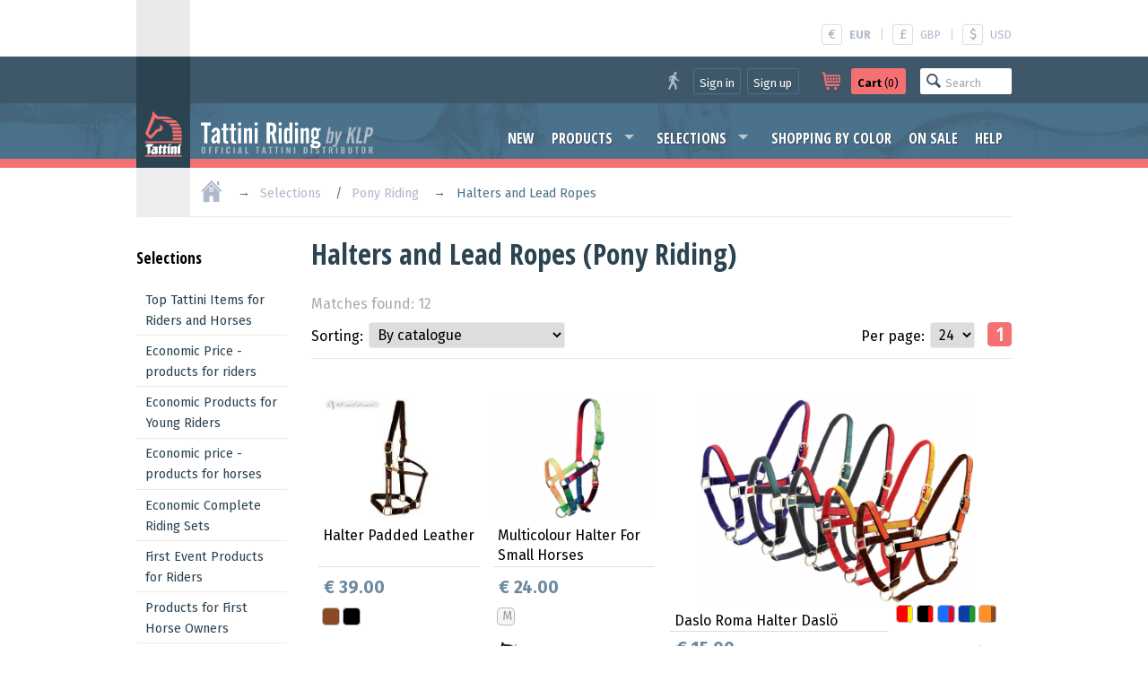

--- FILE ---
content_type: text/html; charset=utf-8
request_url: https://www.tattiniriding.com/selections/pony-riding/halters-and-lead-ropes
body_size: 9072
content:
<!DOCTYPE html PUBLIC "-//W3C//DTD XHTML 1.0 Transitional//EN" "https://www.w3.org/TR/xhtml1/DTD/xhtml1-transitional.dtd">
<html lang="en" xmlns="http://www.w3.org/1999/xhtml">
<head>
<!-- Google tag (gtag.js) -->
<script async src="https://www.googletagmanager.com/gtag/js?id=UA-32506448-1"></script>
<script>
  window.dataLayer = window.dataLayer || [];
  function gtag(){window.dataLayer.push(arguments);}
  gtag('js', new Date());
  gtag('config', 'UA-32506448-1');
</script>
<title>Halters and Lead Ropes (Pony Riding) - Tattini Riding</title>
<meta name="description" content="List of Halters and Lead Ropes (Pony Riding) selection's products: Halter Padded Leather, Multicolour Halter For Small Horses, Daslo Roma Halter, Das&hellip;" />
<meta name="keywords" content="halters, lead, ropes, pony, riding, tattini, daslö, gold, waldhausen, equestrian, riders, riding" />
<meta http-equiv="Content-Style-Type" content="text/css" />
<meta http-equiv="Content-Type" content="text/html; charset=UTF-8" />
<meta name="viewport" content="width=device-width, initial-scale=1.0, maximum-scale=1.0, user-scalable=0" />
<meta http-equiv="cleartype" content="on" />
<meta name="revisit-after" content="1 days">
<meta name="distribution" content="Global">
<meta name="rating" content="General">
<meta name="google-site-verification" content="oxxLuDFINxR_OnOCqSUQ6FXPw_Tw3RqqNITSx_atOlc" />

<meta property="og:site_name" content="Tattini Riding" />
<meta property="og:type" content="website" />
<meta property="og:logo" content="https://www.tattiniriding.com/images/tr-logo-200x200.png" />
<meta property="og:locale" content="en_US" />
<meta property="fb:admins" content="743372438,100002664761320" />
<meta property="fb:app_id" content="635499009867624" />
<meta property="og:title" content="Halters and Lead Ropes (Pony Riding) - Tattini Riding" />
<meta property="og:description" content="List of Halters and Lead Ropes (Pony Riding) selection's products: Halter Padded Leather, Multicolour Halter For Small Horses, Daslo Roma Halter, Das&hellip;" />
<meta property="og:url" content="https://www.tattiniriding.com/selections/pony-riding/halters-and-lead-ropes" />
<meta property="og:image" content="https://www.klp.hu/pictures/p/400/1348_3.jpg" />
<meta property="og:image" content="https://www.klp.hu/pictures/p/400/2537_2.jpg" />
<meta property="og:image" content="https://www.klp.hu/pictures/p/400/34601_3.jpg" />
<meta property="og:image" content="https://www.klp.hu/pictures/p/400/1336_11.jpg" />
<meta property="og:image" content="https://www.klp.hu/pictures/p/400/1335_2.jpg" />
<meta property="og:image" content="https://www.klp.hu/pictures/p/400/1341_10.jpg" />
<meta property="og:image" content="https://www.klp.hu/pictures/p/400/1342_2.jpg" />
<meta property="og:image" content="https://www.klp.hu/pictures/p/400/3552_47.jpg" />
<meta property="og:image" content="https://www.klp.hu/pictures/p/400/3601_1.jpg" />
<meta property="og:image" content="https://www.klp.hu/pictures/p/400/3700_1.jpg" />
<meta property="og:image" content="https://www.klp.hu/pictures/p/400/4031_3.png" />
<meta property="og:image" content="https://www.klp.hu/pictures/p/400/34121_2.jpg" />
<meta property="og:image" content="https://www.tattiniriding.com/images/tr-logo-200x200.png" />
<meta property="og:image" content="https://www.tattiniriding.com/images/tr-logo-400x100.png" />




<link rel="canonical" href="https://www.tattiniriding.com/selections/pony-riding/halters-and-lead-ropes" />
<link rel="alternate" hreflang="x-default" href="https://www.tattiniriding.com/selections/pony-riding/halters-and-lead-ropes" />
<link rel="alternate" hreflang="en" href="https://www.tattiniriding.com/en/selections/pony-riding/halters-and-lead-ropes" />
<link rel="alternate" hreflang="en-au" href="https://www.tattiniriding.com/en-au/selections/pony-riding/halters-and-lead-ropes" />
<link rel="alternate" hreflang="en-ca" href="https://www.tattiniriding.com/en-ca/selections/pony-riding/halters-and-lead-ropes" />
<link rel="alternate" hreflang="en-gb" href="https://www.tattiniriding.com/en-gb/selections/pony-riding/halters-and-lead-ropes" />
<link rel="alternate" hreflang="en-ie" href="https://www.tattiniriding.com/en-ie/selections/pony-riding/halters-and-lead-ropes" />
<link rel="alternate" hreflang="en-us" href="https://www.tattiniriding.com/en-us/selections/pony-riding/halters-and-lead-ropes" />

<link rel="publisher" href="https://plus.google.com/+TattiniridingCoUkWebshop" />
<link rel="shortcut icon" type="image/ico" href="https://www.tattiniriding.com/images/tr-favicon.ico" />
<link rel="stylesheet" media="screen" href="https://www.tattiniriding.com/css/site-all-tr.css?v=251025" />
<link rel="stylesheet" type="text/css" href="//cdnjs.cloudflare.com/ajax/libs/cookieconsent2/3.0.3/cookieconsent.min.css" />
<link href='//fonts.googleapis.com/css?family=Fira+Sans:400,400i,700|Open+Sans+Condensed:700|Courgette&amp;subset=latin-ext' rel='stylesheet' type='text/css'>
<script type="text/javascript" src="https://www.tattiniriding.com/js/site-all.js?v=251025"></script>
<script>
  $(window).resize(function() {
		
	/* hide layermenu */
	if( window.innerWidth >= 900 ) {
		$('#listNav').show();
	}
	if( window.innerWidth < 900 ) {
		$('#listNav').hide();
	}
	if( $(this).width() > 850 ) {
		$('#layerMenu').hide();
		$('#layerMenuIcon').show();
	}
  });
  $(document).mouseup(function (e) {
	var container1 = $('#layerMenu');
	var trigger1 = $('#layerMenuIcon');
	var container2 = $('#listNav');
	var trigger2 = $('#listNavIcon');

	if (!container1.is(e.target) // if the target of the click isn't the container...
		&& container1.has(e.target).length === 0) // ... nor a descendant of the container
	{
		container1.hide();
		trigger1.show();
	}
	
	if (( window.innerWidth < 900 )
		&& (!container2.is(e.target)
		&& container2.has(e.target).length === 0))
	{
		container2.hide();
		trigger2.show();
	}
  });
  /* hide layermenu end */
	
  (function($){
    $(document).ready(function(){
      jQuery('ul.sf-menu').superfish({
        delay: 100,
        animation: {opacity:'show',height:'show'},
        speed: 'fast'
      });
      
    });
	$(document).click(function(event) { 
		if($(event.target).is('#productSearchBar')) {
			$('#productSearchBar')
				.addClass('active')
				.delay(600)
				.queue(function(next) { $(this).attr('placeholder', 'Product search...'); next(); })
				;
		}
		else {
			$('#productSearchBar')
				.removeClass('active')
				.delay(600)
				.queue(function(next) { $(this).attr('placeholder', 'Search'); next(); })
				;
		}
	});
  })(jQuery);
  
  /*smooth scrolling*/
  $(function() {
	var $root = $('html, body');
	$('a[href*=#]:not([href=#])').click(function() {
		if (location.pathname.replace(/^\//,'') == this.pathname.replace(/^\//,'') 
			|| location.hostname == this.hostname) {

			var target = $(this.hash);
			target = target.length ? target : $('[name=' + this.hash.slice(1) +']');
			   if (target.length) {
				 $root.animate({
					 scrollTop: target.offset().top
				}, 1000);
				return false;
			}
		}
	});
  });
  
  function showThis(id) {
		$(id).toggleClass('shown');
	}

  function checkScrolling() {
	var fixLogo_anchor = $("#fixLogo_anchor").offset().top;
	var fixBar_anchor = $("#fixBar_anchor").offset().top;
	
	if ($(this).scrollTop() >= fixBar_anchor && $('.fixBar').css('position') != 'fixed') {
		$('.fixBar').css({
			'position': 'fixed',
			'top': '0',
			'border-top-width': '.4rem',
			'padding-top': '0rem'
			
		});
		$('#fixBar_anchor').css('height', '0');
	}
	else if ($(this).scrollTop() < fixBar_anchor && $('.fixBar').css('position') != 'relative') {
		$('#fixBar_anchor').css('height', '0');
		$('.fixBar').css({
			'position': 'relative',
			'border-top-width': '0',
			'padding-top': '.4rem'
		});
	}
	
	if ($(this).scrollTop() >= fixLogo_anchor && $('.fixLogo').css('position') != 'fixed') {
		$('.fixLogo').css({
			'position': 'fixed',
			'top': '.4rem',
			'box-shadow': '0 .05em .1em'
		});
	}
	else if ($(this).scrollTop() < fixLogo_anchor && $('.fixLogo').css('position') != 'relative') {
		$('.fixLogo').css({
			'position': 'relative',
			'top': '0',
			'box-shadow': 'none'
		});
	}
	
	if ($(this).scrollTop() >= fixBar_anchor && $('#icons').css('position') != 'fixed') {
		$('#icons').css({
			'position': 'fixed',
			'top': '4em'
		});
		$('#icons').addClass('pos');
		$('#icons').addClass('bg');
		$('#toLayerMenu').css({
			'display': 'block'
		});
		$('#iconSpace').addClass('show');
	}
	else if ($(this).scrollTop() < fixBar_anchor && $('#icons').css('position') != 'relative') {
		$('#icons').css({
			'position': 'relative',
			'top': '0'
		});
		$('#icons').removeClass('pos');
		$('#icons').removeClass('bg');
		$('#toLayerMenu').css({
			'display': 'none'
		});
		$('#iconSpace').removeClass('show');
	}
	
	
  }
  $(document).bind('touchstart touchend touchcancel touchleave touchmove', function(e){
	checkScrolling();
  });
  $(window).scroll(function() {
	checkScrolling();
  });
</script>
	<!-- Start cookieyes banner -->
	<script id="cookieyes" type="text/javascript" src="https://cdn-cookieyes.com/client_data/03ed748913fa990cd3bdc593/script.js"></script>
	<!-- End cookieyes banner -->
	</head>
<body>
<!--[if lt IE 9]>
<p><b>Please note:</b> Our site has been optimised for the most recent versions of browsers. Since you are using an outdated browser, you may find that certain parts of the page will be displayed incorrectly.</p>
<![endif]-->
<script>
	window.fbAsyncInit = function() {
	FB.init({
		appId      : '635499009867624',
		xfbml      : true,
		version    : 'v2.6'
	});
	};
	
	(function(d, s, id){
		var js, fjs = d.getElementsByTagName(s)[0];
		if (d.getElementById(id)) return;
		js = d.createElement(s); js.id = id;
		js.src = "//connect.facebook.net/en_US/sdk.js";
		fjs.parentNode.insertBefore(js, fjs);
	}(document, 'script', 'facebook-jssdk'));
	
	(function(d, debug){
		var js, id = 'facebook-jssdk', ref = d.getElementsByTagName('script')[0];
		if   (d.getElementById(id)) {return;}
		js = d.createElement('script'); 
		js.id = id; 
		js.async = true;js.src = "//connect.facebook.net/en_US/all" + (debug ? "/debug" : "") + ".js";
		ref.parentNode.insertBefore(js, ref);}
		
	(document, /*debug*/ false));

	// function postToFeed(title, desc, url, image){
	// 	var obj = {method: 'feed',link: url, picture: image,name: title,description: desc};
	// 	function callback(response){}
	// 	FB.ui(obj, callback);
	// }
</script>
<script>
	function postToFeed(title, desc, url, image){
		var obj = {method: 'feed',link: url, picture: image,name: title,description: desc};
		function callback(response){}
		FB.ui(obj, callback);
	}
</script>
<div id="fb-root"></div>
<script>(function(d, s, id) {
  var js, fjs = d.getElementsByTagName(s)[0];
  if (d.getElementById(id)) return;
  js = d.createElement(s); js.id = id;
  js.src = "//connect.facebook.net/en_US/all.js#xfbml=1";
  fjs.parentNode.insertBefore(js, fjs);
}(document, 'script', 'facebook-jssdk'));</script>
<a name="toTop"></a>
<div id="header">
 <div id="hidingTop" class="clear">
  <div class="wrapper">
   <div class="logoBg"></div>
   <div class="content">
	<div id="messages">
	 <p></p>
	</div>
	<div class="right">
	 <div id="options">
	  <ul>
	   <li id="ccyChange"><b><a href="https://www.tattiniriding.com/selections/pony-riding/halters-and-lead-ropes?ccy=EUR"><span class="sign">&euro;</span><span class="name">EUR</span></a></b><span>|</span><a href="https://www.tattiniriding.com/selections/pony-riding/halters-and-lead-ropes?ccy=GBP"><span class="sign">&pound;</span><span class="name">GBP</span></a><span>|</span><a href="https://www.tattiniriding.com/selections/pony-riding/halters-and-lead-ropes?ccy=USD"><span class="sign">$</span><span class="name">USD</span></a></li>
	  </ul>
	 </div>
	</div>
   </div>
  </div>
 </div>
 <div id="fixBar_anchor"></div>

 <div id="top" class="fixBar clear">
  <div class="wrapper">
   <div class="logoBg"></div>
   <div class="content">
	<div class="right">
	 <ul id="fixedButtons">
	  <li id="userButtons">
	   <button class="icon user">
		<img src="https://www.tattiniriding.com/images/icon-user-tr.svg" alt="User" title="User">
	   </button>
		<button class="user" onClick="location.href='https://www.tattiniriding.com/sign-in'">Sign in</button>
		<button class="user" onClick="location.href='https://www.tattiniriding.com/sign-up'">Sign up</button>
	  </li>
	  <li id="cartButton">
	   <button class="icon">
		<img src="https://www.tattiniriding.com/images/icon-cart-tr.svg" alt="Cart" title="Cart">
	   </button>
	   <button onClick="location.href='https://www.tattiniriding.com/cart'">
		<img src="https://www.tattiniriding.com/images/icon-cart-black.svg" alt="Cart" title="Cart">
	    <b>Cart</b> (0)
	   </button>
	  </li>
	  <li id="productSearch">
	   <form name="productSearch" method="post" action="https://www.tattiniriding.com/search">
	    <input type="search" name="query" id="productSearchBar" title="Product search..." placeholder="Search">
	   </form>
	  </li>
	 </ul>
	</div>
   </div>
  </div>
 </div>

 <div id="menuBar" class="clear">
  <div class="wrapper">
   <div class="logoBg">
    <div id="fixLogo_anchor"></div>
    <div id="logo" class="fixLogo">
	 <a href="https://www.tattiniriding.com">
	  <img src="https://www.tattiniriding.com/images/tr-logo-head.svg" alt="Tattini Riding logo" title="Tattini Riding logo">
	 </a>
	</div>
   </div>
   <div class="content">
    <div id="logoText" class="clear">
	 <a href="https://www.tattiniriding.com">
	  <img src="https://www.tattiniriding.com/images/tr-logo-text.svg" alt="Tattini Riding logo" title="Tattini Riding logo">
	 </a>
	</div>
	<div id="links" class="clear">
	 <ul class="baseMenu sf-menu">
	  <li class="hider late">
	   <a href="https://www.tattiniriding.com/new-products">New</a>
	  </li>
	  <li>
	   <a href="https://www.tattiniriding.com/categories" class="base">Products</a>
	   <ul>
	    <li><a href="https://www.tattiniriding.com/categories/clothing-collection">Clothing Collection</a></li>
	    <li><a href="https://www.tattiniriding.com/categories/riders-equipment">Rider's Equipment</a></li>
	    <li><a href="https://www.tattiniriding.com/categories/english-riding">English Riding</a></li>
	    <li><a href="https://www.tattiniriding.com/categories/horse-equipment">Horse equipment</a></li>
	    <li><a href="https://www.tattiniriding.com/categories/accessories">Accessories</a></li>
	    <li><a href="https://www.tattiniriding.com/categories/blankets-rugs">Blankets / Rugs</a></li>
	    <li><a href="https://www.tattiniriding.com/categories/western-riding">Western Riding</a></li>
	    <li><a href="https://www.tattiniriding.com/categories/horse-care">Horse Care</a></li>
	    <li><a href="https://www.tattiniriding.com/categories/stable-equipment">Stable Equipment</a></li>
	    <li><a href="https://www.tattiniriding.com/categories/gift-items">Gift Items</a></li>
	    <li><a href="https://www.tattiniriding.com/categories">All product categories (16)</a></li>
	   </ul>
	  </li>
	  <li class="hider">
	   <a href="https://www.tattiniriding.com/selections" class="base">Selections</a>
	   <ul>
	    <li><a href="https://www.tattiniriding.com/selections/top-tattini-items-for-riders-and-horses">Top Tattini Items for Riders and Horses</a></li>
	    <li><a href="https://www.tattiniriding.com/selections/economic-price-products-for-riders">Economic Price - products for riders</a></li>
	    <li><a href="https://www.tattiniriding.com/selections/economic-products-for-young-riders">Economic Products for Young Riders</a></li>
	    <li><a href="https://www.tattiniriding.com/selections/economic-price-products-for-horses">Economic price - products for horses</a></li>
	    <li><a href="https://www.tattiniriding.com/selections/economic-complete-riding-sets">Economic Complete Riding Sets</a></li>
	    <li><a href="https://www.tattiniriding.com/selections/first-event-products-for-riders">First Event Products for Riders</a></li>
	    <li><a href="https://www.tattiniriding.com/selections/products-for-first-horse-owners">Products for First Horse Owners</a></li>
	    <li><a href="https://www.tattiniriding.com/selections/show-jumping">Show Jumping</a></li>
	    <li><a href="https://www.tattiniriding.com/selections/pony-riding">Pony Riding</a></li>
	    <li><a href="https://www.tattiniriding.com/selections/dressage-competition">Dressage Competition</a></li>
	    <li><a href="https://www.tattiniriding.com/selections">All selection categories (18)</a></li>
	   </ul>
	  </li>
	  <li class="hider">
	
	   <a href="https://www.tattiniriding.com/shopping-by-color">Shopping by color</a>
	  </li>
	  <li class="hider">
	   <a href="https://www.tattiniriding.com/sale-categories">On sale</a>
	  </li>
	  <li class="hider">
	   <a href="https://www.tattiniriding.com/help">Help</a>
	  </li>
	 </ul>
	 <div id="icons">
	  <a onClick="$('#layerMenu').toggle(); $(this).hide();" id="layerMenuIcon"></a>
	  <a href="#toTop" onClick="$('#layerMenu').toggle(); $('#layerMenuIcon').hide();" id="toLayerMenu" class="hidden"></a>
	  <img src="https://www.tattiniriding.com/images/icon-menu.svg" alt="Menu" title="Menu">
	 </div>
	 <div id="iconSpace"></div>
	</div>
   </div>
   <div id="layerMenu">
    <ul id="hidingLinks">
	 <li class="hider"><a href="https://www.tattiniriding.com/sign-in">Sign in</a></li>
	 <li class="hider"><a href="https://www.tattiniriding.com/sign-up">Sign up</a></li>
	</ul>
    <ul id="baseLinks">
     <li class="hider late bg"><a href="https://www.tattiniriding.com/new-products">New</a></li>
     <li class="hider"><a href="https://www.tattiniriding.com/categories" class="base">Products</a></li>
     <li><a href="https://www.tattiniriding.com/selections" class="base">Selections</a></li>
     <li>
	 		<a href="https://www.tattiniriding.com/shopping-by-color">Shopping by color</a>
		
	 </li>
     <li><a href="https://www.tattiniriding.com/sale-categories">On sale</a></li>
     <li class="hider late"><a href="https://www.tattiniriding.com/help">Help</a></li>
    </ul>
   </div>
  </div>
 </div>
</div>

<div id="navigation" class="clear">
 <div class="wrapper">
  <div class="content">
   <ul>
	<li>
	 <a href="https://www.tattiniriding.com" class="icon">
	  <img src="https://www.tattiniriding.com/images/icon-home-tr.svg" alt="Home"  title="Home">
	 </a>
	</li><li class="cat"><a href="https://www.tattiniriding.com/selections/">Selections</a>
	</li><li><a href="https://www.tattiniriding.com/selections/pony-riding">Pony Riding</a>
    </li><li>Halters and Lead Ropes</li>
   </ul>
  </div>
 </div>
</div>

<div id="main" class="clear">
 <div class="wrapper">
<div id="listNav" class="clear">
   <ul>
    <li id="listMenu">
	 <a onClick="$('#listNav').hide(); $('#listNavIcon').show();" id="listNavClose">X</a>
	 <h4>Selections</h4>
	 <ul>
	  <li><a href="https://www.tattiniriding.com/selections/top-tattini-items-for-riders-and-horses" title="Top Tattini Items for Riders and Horses">Top Tattini Items for Riders and Horses</a></li>
	  <li><a href="https://www.tattiniriding.com/selections/economic-price-products-for-riders" title="Economic Price - products for riders">Economic Price - products for riders</a></li>
	  <li><a href="https://www.tattiniriding.com/selections/economic-products-for-young-riders" title="Economic Products for Young Riders">Economic Products for Young Riders</a></li>
	  <li><a href="https://www.tattiniriding.com/selections/economic-price-products-for-horses" title="Economic price - products for horses">Economic price - products for horses</a></li>
	  <li><a href="https://www.tattiniriding.com/selections/economic-complete-riding-sets" title="Economic Complete Riding Sets">Economic Complete Riding Sets</a></li>
	  <li><a href="https://www.tattiniriding.com/selections/first-event-products-for-riders" title="First Event Products for Riders">First Event Products for Riders</a></li>
	  <li><a href="https://www.tattiniriding.com/selections/products-for-first-horse-owners" title="Products for First Horse Owners">Products for First Horse Owners</a></li>
	  <li><a href="https://www.tattiniriding.com/selections/show-jumping" title="Show Jumping">Show Jumping</a></li>
      <li class="active">
	   <a href="https://www.tattiniriding.com/selections/pony-riding" title="Pony Riding">Pony Riding</a>
	   <ul>
		<li ><a href="https://www.tattiniriding.com/selections/pony-riding/english-saddles" title="English Saddles">English Saddles</a></li>
		<li ><a href="https://www.tattiniriding.com/selections/pony-riding/saddle-attachments" title="Saddle attachments">Saddle attachments</a></li>
		<li ><a href="https://www.tattiniriding.com/selections/pony-riding/martingales-and-breastgirths" title="Martingales and Breastgirths">Martingales and Breastgirths</a></li>
		<li ><a href="https://www.tattiniriding.com/selections/pony-riding/saddle-cloths" title="Saddle cloths">Saddle cloths</a></li>
		<li ><a href="https://www.tattiniriding.com/selections/pony-riding/fly-veils" title="Fly Veils">Fly Veils</a></li>
		<li ><a href="https://www.tattiniriding.com/selections/pony-riding/bridles-and-reins" title="Bridles and Reins">Bridles and Reins</a></li>
		<li ><a href="https://www.tattiniriding.com/selections/pony-riding/bits" title="Bits">Bits</a></li>
		<li ><a href="https://www.tattiniriding.com/selections/pony-riding/western-riding" title="Western Riding">Western Riding</a></li>
		<li class="active"><a href="https://www.tattiniriding.com/selections/pony-riding/halters-and-lead-ropes" title="Halters and Lead Ropes">Halters and Lead Ropes</a></li>
		<li ><a href="https://www.tattiniriding.com/selections/pony-riding/training" title="Training">Training</a></li>
		<li ><a href="https://www.tattiniriding.com/selections/pony-riding/harness" title="Harness">Harness</a></li>
		<li ><a href="https://www.tattiniriding.com/selections/pony-riding/rugs" title="Rugs">Rugs</a></li>
		<li ><a href="https://www.tattiniriding.com/selections/pony-riding/leg-protection" title="Leg Protection">Leg Protection</a></li>
		<li ><a href="https://www.tattiniriding.com/selections/pony-riding/stable-and-grooming" title="Stable and Grooming">Stable and Grooming</a></li>
		<li ><a href="https://www.tattiniriding.com/selections/pony-riding/horse-treats" title="Horse Treats">Horse Treats</a></li>
	   </ul>
	  </li>
	  <li><a href="https://www.tattiniriding.com/selections/dressage-competition" title="Dressage Competition">Dressage Competition</a></li>
	  <li><a href="https://www.tattiniriding.com/selections/coach-driving" title="Coach Driving">Coach Driving</a></li>
	  <li><a href="https://www.tattiniriding.com/selections/racing" title="Racing">Racing</a></li>
	  <li><a href="https://www.tattiniriding.com/selections/paddock" title="Paddock">Paddock</a></li>
	  <li><a href="https://www.tattiniriding.com/selections/horse-transport" title="Horse Transport">Horse Transport</a></li>
	  <li><a href="https://www.tattiniriding.com/selections/reflective-products" title="Reflective Products">Reflective Products</a></li>
	  <li><a href="https://www.tattiniriding.com/selections/cross-country-riding" title="Cross Country Riding">Cross Country Riding</a></li>
	  <li><a href="https://www.tattiniriding.com/selections/riding-in-the-rainy-days" title="Riding in the rainy days">Riding in the rainy days</a></li>
	  <li><a href="https://www.tattiniriding.com/selections/riding-in-winter" title="Riding in winter">Riding in winter</a></li>
	 </ul>
	</li>
   </ul>
  </div>
  <div class="content products withNav">
   <h1>Halters and Lead Ropes (Pony Riding)</h1>
   <div id="listHeader" class="clear">
    <div id="navIcon">
	 <a onClick="$('#listNav').toggle(); $(this).hide();" id="listNavIcon"></a>
	  <img src="https://www.tattiniriding.com/images/icon-list.svg" alt="Menu"  title="Menu">
    </div>
    <form name="itemListOptions" method="post" action="https://www.tattiniriding.com/selections/pony-riding/halters-and-lead-ropes?perPage=24">
	<ul>
	 <li id="listCount">Matches found: 12</li>
	 <li class="listPager onePage clear">
	  <ul>
	   <li><a class="current" title="Page: 1">1</a></li>
	  </ul>
	 </li>
	 <li id="listPerPage">
	  <label>Per page:</label>
	  <select name="perPage" id="perPage" onChange="document.itemListOptions.submit();">
	   <option value="24" selected>24</option>
	   <option value="48" >48</option>
	   <option value="96" >96</option>
	   <option value="all" >All</option>
	  </select>
	 </li>
	 <li id="listOrder">
	  <label>Sorting:</label>
	  <select name="orderBy" id="orderBy" onChange="document.itemListOptions.submit();">
	   <option value="catalogue" selected>By catalogue</option>
	   <option value="name" >By name</option>
	   <option value="new-first" >New first</option>
	   <option value="price-desc" >By price (higher to lower)</option>
	   <option value="price-asc" >By price (lower to higher)</option>
	  </select>
	 </li>
	</ul>
	</form>
   </div>

   <ul class="productList clear">
	<li class="product">
	 <a href="https://www.tattiniriding.com/product/halter-padded-leather-1348"> 
	 <ul>
	  <li class="picture">
	   <img src="https://www.klp.hu/pictures/p/200/1348_3.jpg" alt="Halter Padded Leather" title="Halter Padded Leather">
	   <div class="label"></div>
	  </li>
	  <li class="name"><h2>Halter Padded Leather</h2></li>
	  <li class="price">&euro; 39.00	  </li>
	  <li class="colors">
	   <ul class="colorLabels">
		<li style="background-color: #8C4A23;" title="brown"></li>
		<li style="background-color: #000000;" title="black"></li>
	   </ul>
	  </li>
	 </ul>
	 </a>
	</li>
	<li class="product">
	 <a href="https://www.tattiniriding.com/product/multicolour-halter-for-small-horses-2537"> 
	 <ul>
	  <li class="picture">
	   <img src="https://www.klp.hu/pictures/p/200/2537_2.jpg" alt="Multicolour Halter For Small Horses" title="Multicolour Halter For Small Horses">
	   <div class="label"></div>
	  </li>
	  <li class="name"><h2>Multicolour Halter For Small Horses</h2></li>
	  <li class="price">&euro; 24.00	  </li>
	  <li class="colors">
	   <ul class="colorLabels">
		<li style="background-color: #f5f5f5;" title="multicolor"><span>M</span></li>
	   </ul>
	  </li>
	  <li class="brand"><img src="https://www.klp.hu/pictures/b/slogo/1.png" alt="Tattini" title="Tattini"></li>
	 </ul>
	 </a>
	</li>
	<li class="product double">
	 <a href="https://www.tattiniriding.com/product/daslo-roma-halter-34601"> 
	 <ul>
	  <li class="picture">
	   <img src="https://www.klp.hu/pictures/p/400/34601_3.jpg" alt="Daslo Roma Halter" title="Daslo Roma Halter">
	   <div class="label"></div>
	  </li>
	  <li class="name"><h2>Daslo Roma Halter Daslö</h2></li>
	  <li class="price">&euro; 15.00	  </li>
	  <li class="colors">
	   <ul class="colorLabels">
		<li style="background-color: #FF0000;" title="red, yellow">
	     <div style="background-color: #FFEE05;"></div>
	    </li>
		<li style="background-color: #000000;" title="black, red">
	     <div style="background-color: #FF0000;"></div>
	    </li>
		<li style="background-color: #196EFF;" title="royal blue, red">
	     <div style="background-color: #FF0000;"></div>
	    </li>
		<li style="background-color: #0F3DA8;" title="navy blue, green">
	     <div style="background-color: #169E31;"></div>
	    </li>
		<li style="background-color: #FF9124;" title="orange, brown">
	     <div style="background-color: #8C4A23;"></div>
	    </li>
	   </ul>
	  </li>
	  <li class="brand"><img src="https://www.klp.hu/pictures/b/slogo/2.png" alt="Daslö" title="Daslö"></li>
	 </ul>
	 </a>
	</li>
	<li class="product double">
	 <a href="https://www.tattiniriding.com/product/daslo-halter-nubuck-lined-1336"> 
	 <ul>
	  <li class="picture">
	   <img src="https://www.klp.hu/pictures/p/400/1336_11.jpg" alt="Daslo Halter Nubuck Lined" title="Daslo Halter Nubuck Lined">
	   <div class="label"></div>
	  </li>
	  <li class="name"><h2>Daslo Halter Nubuck Lined</h2></li>
	  <li class="price">&euro; 18.00	  </li>
	  <li class="colors">
	   <ul class="colorLabels">
		<li style="background-color: #FFEE05;" title="yellow"></li>
		<li style="background-color: #FF0000;" title="red"></li>
		<li style="background-color: #329C35;" title="green"></li>
		<li style="background-color: #0F3DA8;" title="navy blue"></li>
		<li style="background-color: #000000;" title="black"></li>
		<li style="background-color: #196EFF;" title="royal blue"></li>
	   </ul>
	  </li>
	  <li class="brand"><img src="https://www.klp.hu/pictures/b/slogo/2.png" alt="Daslö" title="Daslö"></li>
	 </ul>
	 </a>
	</li>
	<li class="product">
	 <a href="https://www.tattiniriding.com/product/daslo-halter-fur-lining-1335"> 
	 <ul>
	  <li class="picture">
	   <img src="https://www.klp.hu/pictures/p/200/1335_2.jpg" alt="Daslo Halter Fur Lining" title="Daslo Halter Fur Lining">
	   <div class="label"></div>
	  </li>
	  <li class="name"><h2>Daslo Halter Fur Lining</h2></li>
	  <li class="price">&euro; 15.00	  </li>
	  <li class="colors">
	   <ul class="colorLabels">
		<li style="background-color: #8C4A23;" title="brown"></li>
		<li style="background-color: #FF0000;" title="red"></li>
		<li style="background-color: #329C35;" title="green"></li>
		<li style="background-color: #0F3DA8;" title="navy blue"></li>
	   </ul>
	  </li>
	  <li class="brand"><img src="https://www.klp.hu/pictures/b/slogo/2.png" alt="Daslö" title="Daslö"></li>
	 </ul>
	 </a>
	</li>
	<li class="product">
	 <a href="https://www.tattiniriding.com/product/nylon-halter-1341"> 
	 <ul>
	  <li class="picture">
	   <img src="https://www.klp.hu/pictures/p/200/1341_10.jpg" alt="Nylon Halter" title="Nylon Halter">
	   <div class="label"></div>
	  </li>
	  <li class="name"><h2>Nylon Halter</h2></li>
	  <li class="price">&euro; 10.00	  </li>
	  <li class="colors">
	   <ul class="colorLabels">
		<li style="background-color: #329C35;" title="green"></li>
		<li style="background-color: #0F3DA8;" title="navy blue"></li>
		<li style="background-color: #000000;" title="black"></li>
		<li style="background-color: #196EFF;" title="royal blue"></li>
	   </ul>
	  </li>
	 </ul>
	 </a>
	</li>
	<li class="product">
	 <a href="https://www.tattiniriding.com/product/nylon-foal-halter-1342"> 
	 <ul>
	  <li class="picture">
	   <img src="https://www.klp.hu/pictures/p/200/1342_2.jpg" alt="Nylon Foal Halter" title="Nylon Foal Halter">
	   <div class="label"></div>
	  </li>
	  <li class="name"><h2>Nylon Foal Halter</h2></li>
	  <li class="price">&euro; 8.50	  </li>
	  <li class="colors">
	   <ul class="colorLabels">
		<li style="background-color: #FF0000;" title="red"></li>
		<li style="background-color: #0F3DA8;" title="navy blue"></li>
		<li style="background-color: #9CD1FF;" title="sky blue"></li>
	   </ul>
	  </li>
	 </ul>
	 </a>
	</li>
	<li class="product">
	 <a href="https://www.tattiniriding.com/product/tattini-halter-colour-contrast-trims-wit-nubuck-lining-3552"> 
	 <ul>
	  <li class="picture">
	   <img src="https://www.klp.hu/pictures/p/200/3552_47.jpg" alt="Tattini Halter Colour Contrast Trims Wit Nubuck Lining" title="Tattini Halter Colour Contrast Trims Wit Nubuck Lining">
	   <div class="label"></div>
	  </li>
	  <li class="name"><h2>Tattini Halter Colour Contrast Trims Wi&hellip;</h2></li>
	  <li class="price">&euro; 38.00	  </li>
	  <li class="colors">
	   <ul class="colorLabels">
		<li style="background-color: #FFF6C7;" title="beige, brown">
	     <div style="background-color: #8C4A23;"></div>
	    </li>
		<li style="background-color: #990909;" title="maroon, gold">
	     <div style="background-color: #EDE385;"></div>
	    </li>
		<li style="background-color: #FF0000;" title="red, black">
	     <div style="background-color: #000000;"></div>
	    </li>
		<li style="background-color: #0F3DA8;" title="navy blue, sky blue">
	     <div style="background-color: #9CD1FF;"></div>
	    </li>
		<li style="background-color: #000000;" title="black, silver">
	     <div style="background-color: #E3DFCF;"></div>
	    </li>
		<li style="background-color: #FF9124;" title="orange, beige">
	     <div style="background-color: #FFF6C7;"></div>
	    </li>
		<li class="text" title="... Number of colors not shown: 3">+3</li>
	   </ul>
	  </li>
	  <li class="brand"><img src="https://www.klp.hu/pictures/b/slogo/1.png" alt="Tattini" title="Tattini"></li>
	 </ul>
	 </a>
	</li>
	<li class="product double">
	 <a href="https://www.tattiniriding.com/product/daslo-dotted-nylon-halter-with-lead-rope-3601"> 
	 <ul>
	  <li class="picture">
	   <img src="https://www.klp.hu/pictures/p/400/3601_1.jpg" alt="Daslö Dotted Nylon Halter With Lead Rope" title="Daslö Dotted Nylon Halter With Lead Rope">
	   <div class="label"></div>
	  </li>
	  <li class="name"><h2>Daslö Dotted Nylon Halter Wi&hellip;</h2></li>
	  <li class="price">&euro; 22.50	  </li>
	  <li class="colors">
	   <ul class="colorLabels">
		<li style="background-color: #FF0000;" title="red, black">
	     <div style="background-color: #000000;"></div>
	    </li>
		<li style="background-color: #0F3DA8;" title="navy blue, red">
	     <div style="background-color: #FF0000;"></div>
	    </li>
		<li style="background-color: #000000;" title="black, white">
	     <div style="background-color: #FFFFFF;"></div>
	    </li>
	   </ul>
	  </li>
	  <li class="brand"><img src="https://www.klp.hu/pictures/b/slogo/2.png" alt="Daslö" title="Daslö"></li>
	 </ul>
	 </a>
	</li>
	<li class="product double">
	 <a href="https://www.tattiniriding.com/product/daslo-gold-nylon-halterlead-rope-3700"> 
	 <ul>
	  <li class="picture">
	   <img src="https://www.klp.hu/pictures/p/400/3700_1.jpg" alt="Daslo Gold Nylon Halter+Lead Rope" title="Daslo Gold Nylon Halter+Lead Rope">
	   <div class="label"><span>Limited</span></div>
	  </li>
	  <li class="name"><h2>Daslo Gold Nylon Halter+Lead&hellip;</h2></li>
	  <li class="price">&euro; 41.00	  </li>
	  <li class="colors">
	   <ul class="colorLabels">
		<li style="background-color: #990909;" title="maroon"></li>
		<li style="background-color: #0F3DA8;" title="navy blue"></li>
		<li style="background-color: #000000;" title="black"></li>
	   </ul>
	  </li>
	  <li class="brand"><img src="https://www.klp.hu/pictures/b/slogo/14.png" alt="Daslö Gold" title="Daslö Gold"></li>
	 </ul>
	 </a>
	</li>
	<li class="product">
	 <a href="https://www.tattiniriding.com/product/multicolour-halter-for-small-horses-4031"> 
	 <ul>
	  <li class="picture">
	   <img src="https://www.klp.hu/pictures/p/200/4031_3.png" alt="Multicolour Halter For Small Horses" title="Multicolour Halter For Small Horses">
	   <div class="label"></div>
	  </li>
	  <li class="name"><h2>Multicolour Halter For Small Horses</h2></li>
	  <li class="price">&euro; 24.95	  </li>
	  <li class="colors">
	   <ul class="colorLabels">
		<li style="background-color: #f5f5f5;" title="multicolor"><span>M</span></li>
	   </ul>
	  </li>
	 </ul>
	 </a>
	</li>
	<li class="product">
	 <a href="https://www.tattiniriding.com/product/tie-rope-rainbow-34121"> 
	 <ul>
	  <li class="picture">
	   <img src="https://www.klp.hu/pictures/p/200/34121_2.jpg" alt="Tie Rope Rainbow" title="Tie Rope Rainbow">
	   <div class="label"></div>
	  </li>
	  <li class="name"><h2>Tie Rope Rainbow<br />Waldhausen</h2></li>
	  <li class="price">&euro; 9.95	  </li>
	  <li class="colors">
	   <ul class="colorLabels">
		<li style="background-color: #f5f5f5;" title="multicolor"><span>M</span></li>
	   </ul>
	  </li>
	  <li class="brand"><img src="https://www.klp.hu/pictures/b/slogo/5.png" alt="Waldhausen" title="Waldhausen"></li>
	 </ul>
	 </a>
	</li>
   </ul>
   <div id="listFooter" class="clear">
	<ul>
	 <li id="listTop"><a href="#toTop" class="toTop">To top <span class="uparrow"></span></a></li>
	 <li class="listPager onePage clear">
	  <ul>
	   <li><a class="current" title="Page: 1">1</a></li>
	  </ul>
	 </li>
	</ul>
   </div>
  </div>
 </div>
</div><div class="kVbottom"></div>
<div id="footer">
 <div id="upper" class="clear">
  <div class="wrapper">
   <ul class="columns">
    <li class="social thin">
	 <h3>Follow us</h3>
	 <ul class="socialIcons">
	  <li>
	   <a href="https://www.facebook.com/tattiniriding.uk" target="_blank">
		<img src="https://www.tattiniriding.com/images/icon-facebook.svg" alt="Facebook" title="Facebook" class="facebook">
	   </a>
	  </li>
	  <li>
	   <a href="https://twitter.com/TattiniRiding" target="_blank">
		<img src="https://www.tattiniriding.com/images/icon-twitter.svg" alt="Twitter" title="Twitter" class="twitter">
	   </a>
	  </li>
	  <li>
	   <a href="https://www.pinterest.com/tattini/" target="_blank">
		<img src="https://www.tattiniriding.com/images/icon-pinterest.svg" alt="Pinterest" title="Pinterest" class="pinterest">
	   </a>
	  </li>
	  <li>
	   <a href="https://www.instagram.com/tattiniriding/" target="_blank">
		<img src="https://www.tattiniriding.com/images/icon-instagram.svg" alt="Instagram" title="Instagram" class="instagram">
	   </a>
	  </li>
	 </ul>
	</li>
	<li class="newsletter thin">
	 <h3>Newsletter</h3>
	 <p>For updates about our new products and special offers, subscribe to our newsletter:</p>
	 <form method="post" action="https://www.tattiniriding.com/subscribe">
	 <fieldset class="newsletter">
	  <input type="email" name="email" value="" placeholder="E-mail address" />
	  <input type="submit" value="Subscribe" />
	  <input type="hidden" name="action" value="subscribe" />
	  <a href="https://www.tattiniriding.com/unsubscribe"> Unsubscribe </a>
	 </fieldset>
	 </form>
	</li>
	<li class="contact">
	 <h3><a href="https://www.tattiniriding.com/contact">Contact</a></h3>
	 <ul class="contacts">
	  <li>
	   <label>E-mail:</label>
	   <img src="https://www.tattiniriding.com/images/icon-mail-tr.svg" alt="E-mail" title="E-mail">
	   <a href="mailto:info@tattiniriding.co.uk" target="_blank"><span>info@tattiniriding.co.uk</span></a>
	  </li>
	 </ul>
	</li>
	<li class="testimonials">
	 <h3><a href="https://www.tattiniriding.com/about-us">Testimonials</a></h3>
	 <p class="quote">Love this breastplate, l have one for both of my horses. Excellent value and very smart<br />
	 <span>Alexandra Yates, Frome - 23 November 2020</span></p>
	</li>
   </ul>
  </div>
 </div>
 <div id="bottom" class="clear">
  <div class="wrapper">
   <ul class="columns clear">
    <li class="wide hider">
	 <ul class="sub">
	  <li>
	   <h4>Recently purchased</h4>
	   <ul class="justPurchased">
        <li><a href="https://www.tattiniriding.com/product/tattini-safety-stirrups-3946" title="Tattini Safety Stirrups">Tattini Safety Stirrups</a> - &euro; 63.50</li>
        <li><a href="https://www.tattiniriding.com/product/stirrup-protective-cover-3633" title="Stirrup Protective Cover">Stirrup Protective Cover</a> - &euro; 6.30</li>
        <li><a href="https://www.tattiniriding.com/product/snacks-in-sacks-1kg-38281" title="Snacks In Sacks 1Kg">Snacks In Sacks 1Kg</a> - &euro; 4.95</li>
        <li><a href="https://www.tattiniriding.com/product/tattini-beagle-laced-short-riding-boots-2625" title="Tattini Beagle Laced Short Riding Boots">Tattini Beagle Laced Short Ridi&hellip;</a> - &euro; 175.00</li>
        <li><a href="https://www.tattiniriding.com/product/roper-western-gloves-39081" title="Roper Western Gloves">Roper Western Gloves</a> - &euro; 30.00</li>
        <li><a href="https://www.tattiniriding.com/product/saddle-seat-warmer-artificial-fur-2738" title="Saddle Seat Warmer, Artificial Fur">Saddle Seat Warmer, Artificial &hellip;</a> - &euro; 18.80</li>
        <li><a href="https://www.tattiniriding.com/product/adult-back-pad-183" title="Adult Back Pad">Adult Back Pad</a> - &euro; 52.00</li>
        <li><a href="https://www.tattiniriding.com/product/saddle-seat-warmer-artificial-fur-2738" title="Saddle Seat Warmer, Artificial Fur">Saddle Seat Warmer, Artificial &hellip;</a> - &euro; 18.80</li>
        <li><a href="https://www.tattiniriding.com/product/saddle-seat-warmer-artificial-fur-2738" title="Saddle Seat Warmer, Artificial Fur">Saddle Seat Warmer, Artificial &hellip;</a> - &euro; 18.80</li>
        <li><a href="https://www.tattiniriding.com/product/cassiopea-rosegold-tattini-cap-3792" title="Cassiopea Rose/gold Tattini Cap">Cassiopea Rose/gold Tattini Cap</a> - &euro; 185.00</li>
        <li><a href="https://www.tattiniriding.com/product/tattini-breton-young-close-contact-laced-long-riding-tall-boots-3753" title="Tattini Breton Young Close Contact Laced Long Riding Tall Boots">Tattini Breton Young Close Cont&hellip;</a> - &euro; 255.00</li>
        <li><a href="https://www.tattiniriding.com/product/likit-flavored-salt-250-g-9541" title="Likit Flavored Salt (250 G)">Likit Flavored Salt (250 G)</a> - &euro; 8.00</li>
	   </ul>
	  </li>
	 </ul>
	</li>
	<li class="wide">
     <ul class="sub">
	  <li class="news">
	   <a href="https://www.tattiniriding.com/news"><h4>Our latest news</h4></a>
	   <ul>
	    <li><a href="https://www.tattiniriding.com/news/20240928-tattini-autumnwinter-2024-2025-356" title="Tattini Autumn/Winter 2024-2025">Tattini Autumn/Winter 2024-20&hellip;</a> - 24 March</li>
	    <li><a href="https://www.tattiniriding.com/news/20241118-new-tattini-riding-boots-segugio-365" title="New Tattini Riding Boots - Segugio">New Tattini Riding Boots - Se&hellip;</a> - 27 February</li>
	    <li><a href="https://www.tattiniriding.com/news/20211207-new-tattini-catalogue-326" title="New Tattini Catalogue">New Tattini Catalogue</a> - 7 December 2021</li>
	    <li><a href="https://www.tattiniriding.com/news/20210320-ride-your-passion-322" title="Ride Your Passion">Ride Your Passion</a> - 20 March 2021</li>
	    <li><a href="https://www.tattiniriding.com/news/20201018-tattini-close-contact-boots-318" title="Tattini Close Contact boots">Tattini Close Contact boots</a> - 23 October 2020</li>
	   </ul>
	  </li>
	  <li class="reseller">
	   <h4>Become our reseller!</h4>
		<p>If you're based in the United Kingdom and would like to become our reseller, please contact us by filling out this <a href=https://www.tattiniriding.com/become-our-reseller>short form</a>, so we can get in touch with you.<br />Thank you.</p>
	  </li>
	 </ul>
    </li>
	<li class="narrow">
	 <ul class="sub">
	  <li>
	   <a href="https://www.tattiniriding.com/categories"><h4>Our products</h4></a>
	   <ul>
	    <li><a href="https://www.tattiniriding.com/new-products">New products</a></li>
	    <li><a href="https://www.tattiniriding.com/categories">Categories</a></li>
	    <li><a href="https://www.tattiniriding.com/selections">Selections</a></li>
	    <li><a href="https://www.tattiniriding.com/shopping-by-color">Shopping by color</a></li>
	    <li><a href="https://www.tattiniriding.com/sale-categories">Sale categories</a></li>
	   </ul>
	  </li>
	  <li>
	   <h4>Information</h4>
	   <ul>
	    <li><a href="https://www.tattiniriding.com/contact">Contact</a></li>
	    <li><a href="https://www.tattiniriding.com/about-us">Our company</a></li>
	    <li><a href="https://www.tattiniriding.com/about-tattini">About Tattini</a></li>
	    <li><a href="https://www.tattiniriding.com/warranty">Warranty</a></li>
	    <li><a href="https://www.tattiniriding.com/terms-of-use">Terms of use</a></li>
		<li><a href="https://www.tattiniriding.com/privacy-policy">Privacy policy</a></li>
	   </ul>
	  </li>
	 </ul>
	</li>
	<li class="narrow">
	 <ul class="sub">
	  <li>
	   <h4>User</h4>
	   <ul>
	    <li><a href="https://www.tattiniriding.com/sign-in">Sign in to my account</a></li>
	    <li><a href="https://www.tattiniriding.com/sign-up">Register a new account</a></li>
	    <li><a href="https://www.tattiniriding.com/lost-password">Lost password</a></li>
		<li><a href="https://www.tattiniriding.com/stored-data">Stored data</a></li>
	   </ul>
	  </li>
	  <li>
	   <h4>Help</h4>
	   <ul>
		<li><a href="https://www.tattiniriding.com/ask-it" class="highlighted">Have a question?</a></li>
	    <li><a href="https://www.tattiniriding.com/help">Help center</a></li>
	    <li><a href="https://www.tattiniriding.com/help#shopping-in-our-webshop">Ordering information</a></li>
	    <li><a href="https://www.tattiniriding.com/help#shipping">Shipping information</a></li>
	    <li><a href="https://www.tattiniriding.com/sitemap/">Sitemap</a></li>
	   </ul>
	  </li>
	 </ul>
	</li>
   </ul>
   <div id="closer" class="clear">
    <div id="created">
	 <ul>
      <li>All rights reserved! &copy; 2025 <b>KLP Hungária Lovas Kft. (Tattini Riding)</b></li>
	  <li><span>++</span>v3.4</li>
	  <li><span style="padding:0 0.1em;"></span>[0.073532s]</li>
	  <li><span>++</span>Created by: stawii</li>
	 </ul>
    </div>
    <div id="bottomLogo">
	 <img src="https://www.tattiniriding.com/images/tr-logo-head-2.svg" alt="Tattini Riding logo" title="Tattini Riding logo" class="head">
	 <img src="https://www.tattiniriding.com/images/tr-logo-text-2.svg" alt="Tattini Riding logo" title="Tattini Riding logo" class="text">
    </div>
   </div>
  </div>
 </div>
</div>
</body>
</html>

--- FILE ---
content_type: text/css
request_url: https://www.tattiniriding.com/css/site-all-tr.css?v=251025
body_size: 19047
content:
@import"../fancybox/jquery.fancybox-1.3.4.css";*{padding:0;margin:0;max-height:1000000px;-webkit-text-size-adjust:100%;-moz-text-size-adjust:none;-ms-text-size-adjust:none}body,html{height:100%}body{font-family:"Fira Sans",Tahoma,sans-serif;font-size:1em;background-color:#fff;-webkit-animation-delay:.1s;-webkit-animation-name:fontfix;-webkit-animation-duration:.1s;-webkit-animation-iteration-count:1;-webkit-animation-timing-function:linear}img{border:0;vertical-align:middle}form{padding:0;margin:0;display:inline}fieldset{border:0;margin:0;padding:0}input,select{font-family:"Fira Sans",Tahoma,sans-serif;border-radius:.2em;border:0}textarea{resize:vertical}h4,b,th{font-weight:600}object{pointer-events:none}.clear:before,.clear:after{content:"";display:table}.clear:after{clear:both}.wrapper{max-width:61rem;margin:0 auto;padding:0 .8rem}.left{float:left}.right{float:right}.uparrow,.downarrow{width:0;height:0;border-left:.3em solid transparent;border-right:.3em solid transparent;display:inline-block;margin:0 .3em;vertical-align:middle;font-size:1.1rem}.uparrow{border-bottom:.3em solid #aaa}.downarrow{border-top:.3em solid #aaa}.hidden{display:none}.error{color:#f57073}.keepVisible{position:relative}a.toTop{display:inline-block;float:left;color:#000;font-family:"Fira Sans",Tahoma,sans-serif;font-size:1em;font-weight:normal;background-color:#e3e3e3;padding:.2em 1em .1em 1em;border-left:1em solid #d2d2d2;border-radius:.2em;line-height:1.45em;transition:background .2s}#listTop a.toTop{color:#000;text-decoration:none;border-bottom:0}a.toTop:hover{background-color:#eaeaea}a.toTop.header{float:right;margin-top:.3em;font-size:.5em}iframe{border:0;width:100%}iframe.inlay{height:20em;margin-bottom:1em}div.fb-like iframe{max-width:200px;max-height:40px}iframe[name=google_conversion_frame]{height:0 !important;width:0 !important;line-height:0 !important;font-size:0 !important;margin-top:-13px;float:left}iframe[name=google_conversion_frame]{height:0 !important;width:0 !important;line-height:0 !important;font-size:0 !important;margin-top:-13px;float:left}#header ul,#navigation ul,#footer ul{list-style:none}.sf-menu,.sf-menu *{margin:0;padding:0;list-style:none;z-index:10}.sf-menu li{position:relative}.sf-menu ul{position:absolute;display:none;top:100%;left:0;z-index:99}.sf-menu>li{float:left}.sf-menu li:hover>ul,.sf-menu li.sfHover>ul{display:block}.sf-menu a{display:block;position:relative}.sf-menu ul ul{top:0;left:100%}.sf-menu{float:left}.sf-menu ul{box-shadow:.1em .1em .2em rgba(0, 0, 0, 0.2);min-width:12em;*width:12em;border-top-right-radius:.2em}.sf-menu ul,.sf-menu ul li:last-child{border-bottom-left-radius:.2em;border-bottom-right-radius:.2em}.sf-menu a{padding:.4em .6em;text-decoration:none;zoom:1;color:#fff}.sf-menu li{white-space:nowrap;*white-space:normal;transition:background .2s}.sf-menu ul li{background:#4b728c;line-height:1.4em;font-size:1em;border-top:.08em solid #3f5869;border-left:1em solid #2c4352;padding-left:0}.sf-menu ul li:nth-child(odd){background-color:#44657b}.sf-menu ul ul li{background:#afb9c9}.sf-menu li:hover,.sf-menu li.sfHover{background:#afb9c9;transition:none}.sf-menu ul li:hover,.sf-menu ul li.sfHover{background:#afb9c9}.sf-menu ul li a{color:#fff}.sf-menu ul li:hover a,.sf-menu ul li.sfHover a{color:#fff}.sf-menu li:hover a.base{color:#fff}.sf-arrows .sf-with-ul{padding-right:2.5em;*padding-right:2.5em}.sf-arrows .sf-with-ul:after{content:"";position:absolute;top:50%;right:1em;margin-top:-0.25em;height:0;width:0;border:.35em solid transparent;border-top-color:#afb9c9;border-top-color:rgba(202, 208, 217, 0.9)}.sf-arrows>li>.sf-with-ul:focus:after,.sf-arrows>li:hover>.sf-with-ul:after,.sf-arrows>.sfHover>.sf-with-ul:after{border-top-color:#3f5869}.sf-arrows ul .sf-with-ul:after{margin-top:-0.5em;margin-right:-0.3em;border-color:transparent;border-left-color:#afb9c9;border-top-color:rgba(202, 208, 217, 0.9)}.sf-arrows ul li>.sf-with-ul:focus:after,.sf-arrows ul li:hover>.sf-with-ul:after,.sf-arrows ul .sfHover>.sf-with-ul:after{border-left-color:#3f5869}.logoBg{float:left;width:3.75rem;height:100%;margin-right:1em}#hidingTop{min-height:3.7rem;color:#d2d2d2;position:relative}#hidingTop .logoBg{background-color:#eaeaea;position:absolute}#hidingTop .content{padding:1.15rem 0 0 4.5rem}#hidingTop a{color:#afb9c9;text-decoration:none}#hidingTop li span{margin:0 .6rem}#hidingTop:hover a span.name{color:#3f5869;padding-bottom:.1em;border-bottom:.08em solid #afb9c9;text-decoration:none}#hidingTop a span.name:hover{border-bottom:.08em solid #3f5869}#hidingTop .socialButtons{float:left;margin-right:2.5rem;padding-top:.55rem;display:none}#options,#messages{margin-bottom:.5rem}#options{float:right;font-size:.8em}#options ul{margin-top:.3rem}#options ul li{display:inline;margin-right:2.5em;line-height:2rem}#options ul li:last-child{margin-right:0}#languageChange object,#languageChange img{width:2.2em;max-height:1.5em;vertical-align:middle;margin-right:.5em}#ccyChange span.name,#ccyChange span.sign,#languageChange span.name{margin:0}#ccyChange span.sign{font-size:.95rem;margin-right:.5em;padding:.1em .2em;border:1px solid #ddd;border-radius:.2em;font-weight:normal;color:#aaa;display:inline-block;min-width:1em;line-height:1.2em;text-align:center}#messages{float:left;color:#3f5869;max-width:40rem;max-height:1.2rem;overflow:hidden;margin:.6rem 2em 0 0;line-height:1.25rem;font-size:.9em}#messages span.error{font-size:1.2em;background-color:#f57073;color:#fff;padding:.1em .3em;margin-right:.5em;border-radius:.3em;font-weight:bold}#top{z-index:104;height:2.8rem;background-color:#3f5869;box-shadow:0 .05em .1em #2c4352;color:#fff;position:relative;width:100%;float:left;padding-top:.4rem;border-top-width:0;border-top-color:#2c4352;border-top-style:solid}#top .logoBg{background-color:#2c4352;position:absolute;top:0}#top .content{padding:0 0 0 4.5rem}#top a{color:#fff;text-decoration:none}#top .socialButtons{margin:0 0 .8em 0}#top .socialButtons{float:left;height:2.4em;display:table;margin-top:.15rem}#top .socialButtons .fb-like{display:table-cell;vertical-align:middle}#fixedButtons,#fixedButtons input,#fixedButtons button{vertical-align:top}#fixedButtons{float:right;height:2.4rem;box-sizing:border-box;vertical-align:top;padding-top:.4rem;font-size:0}#fixedButtons li{display:inline;margin-right:1rem}#fixedButtons li:last-child{margin-right:0}#fixedButtons object,#fixedButtons img{display:inline-block;width:2.3em;height:2.3em;vertical-align:-0.7em}#fixedButtons input,#fixedButtons button{outline:none;border:0;border-radius:.2em;font-family:"Fira Sans",Tahoma,sans-serif;font-size:.8rem;height:2.3em;line-height:2em}#fixedButtons button{cursor:pointer;padding:.2em .5em}#fixedButtons button.icon,#fixedButtons button.icon:hover{background-color:transparent;border:0;padding:0}#userButtons button,#cartButton button{margin-left:.5em}#userButtons button{border:.08em solid #4b728c;background-color:transparent;color:#fff;transition:background .2s}#userButtons button:hover{background-color:#4b728c}#userButtons button.discount{background-color:#4b728c;cursor:help}#cartButton button{background-color:#f57073;border:.08em solid #f57073;color:#000}#cartButton button object,#cartButton button img{display:none}#cartButton button.icon object,#cartButton button.icon img{display:inline}#cartButton button:hover{background-color:#f6888b;border:.08em solid #f6888b;color:#2c4352}#productSearch{float:right;box-sizing:border-box}#productSearchBar{box-sizing:border-box;float:right;transition:width 1s,background .2s linear;font-size:.8em;padding:.6em .5em .3em 2.25em;color:transparent;background:#fff url("../images/icon-search-blue.svg") no-repeat left .4em top .35em;width:8em}#productSearchBar::-webkit-input-placeholder{color:#a5a5a5}#productSearchBar::-moz-placeholder{color:#a5a5a5}#productSearchBar:-ms-input-placeholder{color:#a5a5a5}#productSearchBar:-moz-placeholder{color:#a5a5a5}#productSearchBar.active{background:#fff url("../images/icon-search-blue.svg") no-repeat left .4em top .35em;cursor:auto;width:17.5em;color:#000}#productSearchBar.active::-webkit-input-placeholder{color:#a5a5a5}#productSearchBar.active::-moz-placeholder{color:#a5a5a5}#productSearchBar.active:-ms-input-placeholder{color:#a5a5a5}#productSearchBar.active:-moz-placeholder{color:#a5a5a5}#menuBar{margin-top:3.15rem;max-height:6em;background-color:#4b728c;background:#4b728c url("../images/header-bg-blue.png") no-repeat fixed center 2.9em;position:relative;border-bottom:.8em solid #f57073;font-size:.8em}#menuBar a{text-decoration:none;color:#fff}#menuBar .logoBg{background-color:#2c4352;position:absolute;border-bottom:.8em solid #2c4352;top:0;height:4.35em;padding-top:.6em;z-index:105}@media screen\0 {#menuBar{border-bottom-width:.75em}}#logo a{min-height:3.85em;height:3.85em;width:3.85em}#menuBar .logoBg object,#menuBar .logoBg img{position:absolute}#logo{position:relative;top:0;width:4.65em;height:3.6rem;background-color:#2c4352;z-index:106;color:#3f5869}#logo object,#logo img{height:4em;width:100%}#fixLogo_anchor{position:relative;margin-bottom:.2em}#logo a{display:inline-block}#logo object{pointer-events:none}#menuBar .content{padding:0 0 0 4.5rem;max-height:4em}#logoText{float:left}#logoText a{display:inline-block}#logoText object{pointer-events:none}#logoText object,#logoText img{max-width:21em;height:4.9em;box-sizing:border-box;width:15em;/*!DIFF*/padding-top:1.3em;/*!DIFF*/}#links{float:right}ul.baseMenu{line-height:2.15em;font-family:"Open Sans Condensed",Tahoma,sans-serif;font-size:1.25em;text-shadow:.05em .05em #2c4352;text-transform:uppercase}ul.baseMenu li a{margin-top:1em;text-shadow:.05em .05em #384f5f}ul.baseMenu li ul a{margin:0;font-family:"Fira Sans",Tahoma,sans-serif;font-size:.8em;text-transform:none;font-weight:normal;text-shadow:none;color:red}#icons,#iconSpace{float:right;position:relative;margin-left:1em;display:none}#icons{z-index:200}#icons.pos{right:0}#icons.bg{background-color:#4b728c;box-shadow:0 .1em .3em #2c4352}#iconSpace.show{display:none}#icons a{display:inline-block;position:absolute;z-index:103}#icons a.hidden{display:none}#icons a,#icons object,#icons img{width:2.5em;height:2.5em}#icons object{pointer-events:none;z-index:102}#layerMenu,#hidingLinks{display:none}#layerMenu{position:absolute;z-index:103;right:1em;top:5.4em;padding:1em 0 0 0;min-width:13em;*width:13em;background-color:#3f5869;border-left:1em solid #2c4352;box-shadow:.1em .1em .2em rgba(0, 0, 0, 0.2);border-bottom-left-radius:.2em;border-bottom-right-radius:.2em}#layerMenu ul{line-height:2.05em;font-family:"Open Sans Condensed",Tahoma,sans-serif;font-size:1.25em;text-shadow:.05em .05em #2c4352;text-transform:uppercase}#layerMenu ul,#layerMenu ul li:last-child{border-bottom-right-radius:.2em}#layerMenu ul li:nth-child(odd){background-color:#44657b}#layerMenu ul li,#layerMenu ul#contactLink li{background:#4b728c}#layerMenu ul li{padding-left:.5em;line-height:2.4em;border-top:.08em solid #3f5869;transition:background .2s}#layerMenu ul li:hover,#layerMenu ul#contactLink li:hover{background:#afb9c9;transition:none}#layerMenu ul li a{text-shadow:.05em .05em #384f5f;display:block}#navigation .content{padding-left:.6em;line-height:3.6em;color:#4b728c;border-left:3.75rem solid #eee;border-bottom:.08em solid #eaeaea;font-size:.9em}#navigation ul{padding-top:.2em;overflow:hidden;max-height:3.5em}#navigation ul li,#navigation a{margin-right:.8em}#navigation ul li{display:inline}#navigation ul li:after{content:"→"}#navigation ul li:last-child:after{content:""}#navigation ul li.cat:after{content:"/"}#navigation a{text-decoration:none;color:#afb9c9;display:inline}#navigation a:hover{border-bottom:.08em solid #afb9c9}#navigation a.icon{display:inline-block;height:1.9em}#navigation object,#navigation img{width:2em;height:2em;vertical-align:-0.6em;pointer-events:none}.slideInfo{background-color:#3f5869;background-color:rgba(63, 88, 105, 0.9);color:#afb9c9}#main{line-height:1.6em;margin-bottom:1.6em}#main .content{float:right;width:100%;position:relative}#main .content.form,#main .content.infopage,#main .content.orderpage,#main .content.article,#main .content.withNav{width:80%}#main .content.orderpage.wide{width:100%}#main a{text-decoration:none}#main h1,#main h2,#main h3,#main h4{font-family:"Open Sans Condensed",Tahoma,sans-serif}#main h1,#main h2{color:#2c4352;line-height:1.2em;padding:.4em 0;margin:.3em 0;font-size:2em}#main h3{color:#6b899e;font-size:1.3em}#main h3.error{color:#fff;background-color:#afb9c9;border-radius:.15em;width:100%;line-height:1.8em;padding:0;margin:.5em 0;text-align:center}#main p.highlighted,#main span.highlighted{color:#f57073}#listNav{width:20%;max-width:12em;float:left;padding:2.1em 1.5em 2.1em 0;box-sizing:border-box;position:relative;visibility:visible}#listNav h4{font-size:1.1em}#listNav h5{font-weight:normal;font-family:"Fira Sans",Tahoma,sans-serif;font-size:.9em}#listNav h4 a,#listNav h5 a{color:#afb9c9}#listNav h4 a:hover,#listNav h5 a:hover{border-bottom:.08em solid #afb9c9}#listNav ul{list-style:none;width:100%;max-width:13em}#listNav ul ul{margin:1.15em 0 3em 0}#listNav ul ul ul{margin:0}#listNav input[type=text],#listNav input[type=search]{border:.08em solid #e3e3e3;width:100%;line-height:1.6em;margin-right:1.5em;box-sizing:border-box}#listNav input[type=text].search,#listNav input[type=search].search{height:2.1em;background:#fff url("../images/icon-search-grey.svg") no-repeat left .3em top .3em}#listNav input[type=text],#listNav input[type=search]{padding:.4em .2em .1em 1.9em}#listNav label{font-size:.9em}#listNav input[type=checkbox]{vertical-align:-0.2em;margin-right:.4em}#listNav input[type=submit]{margin-right:0;width:100%;background-color:#eaeaea;border-left:.8em solid #d2d2d2;text-align:center;padding:.2em 0;font-family:"Open Sans Condensed",Tahoma,sans-serif;letter-spacing:.03em;text-transform:uppercase;font-size:1em}#listNav input[type=submit]:hover{background-color:#e3e3e3}#navIcon,#navIcon a,#navIcon object,#navIcon img{height:4.6em}#navIcon{width:3em;box-sizing:border-box;cursor:pointer;display:none;position:absolute;top:-0.4em}#navIcon a{display:inline-block;position:absolute;z-index:103;width:3em}#navIcon object,#navIcon img{width:100%;max-width:3em;background-color:#afb9c9;padding:.5em;box-sizing:border-box}#navIcon object{pointer-events:none;z-index:102}#listNavClose{position:absolute;top:.85em;right:.1em;cursor:pointer;visibility:hidden}#listMenu ul,#listMenu ol,.orderSteps ul,.orderStepsH ul{font-size:.9em;max-width:12em}#listMenu ul,#listMenu ol{margin-top:1em}#listMenu ul ul{font-size:1em}#listMenu ol{list-style-type:decimal-leading-zero;margin-left:1.7em}#listMenu li,#listSearch li,#listFilter li,.orderSteps ul,.orderStepsH ul{line-height:1.6em}#listMenu ul ul li,#listMenu ol li,#listMenu ol.noLinks li:hover,.orderSteps li,.orderStepsH ul.labels li{background-color:#f5f5f5;background:linear-gradient(-45deg, #fff 6%, #f5f5f5 6%)}#listMenu li:hover,#listMenu li.active,#listMenu ol.noLinks li.active:hover,.orderSteps li.done,.orderStepsH ul.labels li.done{background-color:#eaeaea;background:linear-gradient(-45deg, #fff 6%, #eaeaea 6%)}#listMenu ol.noLinks li{padding:.4em .5em .3em .5em}#listMenu a{color:#2c4352;display:block;padding:.4em .5em .3em .7em;border-bottom:.08em solid #eaeaea}#listMenu a:hover{border-bottom-color:#fff}#listMenu ol a{padding-left:.5em}#listMenu li:last-child a,#listMenu ol li{border-bottom:0}#listMenu ol.noLinks li,#listMenu li.active a,#listMenu ul ul li,#listMenu ol li a{border-bottom:.08em solid #fff}#listMenu ul li.active ul a{border-left:.8em solid #eaeaea;border-bottom:0}#listMenu a#listNavClose,#listSearch a#listNavClose{color:#ddd;border-bottom:0;font-size:1.4em;padding-right:.5em;padding-top:0}#listSearch ul li,#listFilter ul li{padding:.4em 0}#listSearch p{color:#999;margin-top:1.95em;font-size:.9em;line-height:1.4em}#listSearch li.btn{margin-top:.2em}#listFilter h5{border-bottom:.08em solid #eaeaea;margin-bottom:.3em}#listFilter fieldset{margin-bottom:3em}.orderSteps ul{padding-left:1.1rem;border-left:.5em solid #eaeaea;box-sizing:border-box}.orderSteps li,.orderStepsH ul.bullets li{position:relative}.orderSteps li{width:100%;box-sizing:border-box;background-color:#eee;margin-bottom:.08em;padding:.35em .5em}.orderSteps span.bullet,.orderStepsH ul.bullets span{background-color:#eaeaea;border:.08em solid #fff;width:1rem;height:1rem;position:absolute}.orderSteps span.bullet{border-top-right-radius:1em;border-bottom-right-radius:1em;border-left:0;margin-left:-2rem;margin-top:.15rem}.orderStepsH ul.bullets span{border-radius:1em;bottom:0;margin-left:40%;margin-bottom:-0.8rem}.orderSteps li.active,.orderStepsH ul.labels li.active{color:#fff;/*!DIFF*/background-color:#f57073;background:linear-gradient(-45deg, #fff 6%, #f57073 6%)}.orderSteps li.active span,.orderStepsH ul.bullets li.active span{background-color:#f57073}.orderStepsH{display:none;margin:1.6em 0 1em 0}.orderStepsH ul{list-style:none;margin-top:.6em;display:table;max-width:none;width:100%}.orderStepsH ul.bullets{border-bottom:.5em solid #eaeaea}.orderStepsH li{display:table-cell;width:20%;vertical-align:bottom}.orderStepsH ul.labels li{padding:.35em .5em;border-right:.2em solid #fff}.orderStepsH ul.labels li:last-child{border-right:0}.orderStepsH ul.labels span.number{font-size:2em;line-height:1.2em;color:#999;display:none}.form h1,.infopage h1,.orderpage h1,.form h2,.infopage h2,.orderpage h2{border-bottom:1px solid #eaeaea}.form a,.orderpage a,.infopage ul.topics a,.infopage ul.posts a{color:#6b899e;border-bottom:.08em solid #afb9c9}.form a:hover,.orderpage a:hover,.infopage ul.topics a:hover,.infopage ul.posts a:hover{border-bottom:0}.form p,.form ul,.infopage p{margin:1.2em 0}.form fieldset p{margin-top:0}p.description{color:#999}.form ul{list-style:none;margin-bottom:1.5em}.form ul li{margin-bottom:.5em}.form ul li.createNew{margin-top:1.5em}.form h4{font-size:1.2em;color:#afb9c9;background-color:#fff;display:inline-block;padding-right:10px;margin:0 0 -0.6em 0}.form fieldset{border-top:.08em solid #eaeaea;padding:1.8em 0;margin-bottom:.6em}.form fieldset.noBorder{border-top:0}.form label{display:inline-block;min-width:25%;max-width:95%;vertical-align:middle;margin-right:.3em}.orderpage ul.social input[type=text],.form input[type=text],.form input[type=email],.form input[type=tel],.form input[type=number],.form input[type=password],.form select,.form textarea{border:.08em solid #e3e3e3;border-radius:.2em;color:#2c4352;background-color:#f5f5f5;margin-bottom:.7em;font-size:1em}.form input[type=text],.form input[type=email],.form input[type=tel],.form input[type=number],.form input[type=password],.form select{margin-right:1.5em}.orderpage ul.social input[type=text],.form input[type=text],.form input[type=email],.form input[type=tel],.form input[type=number],.form input[type=password]{padding:.4em .4em .2em .4em;height:1.4em;width:15em}.form input[type=text]:disabled,.form input[type=email]:disabled{color:#000;background-color:#f57073}.form select{padding:.4em .1em .2em .1em;height:2.2em;width:15.95em}.form input[type=checkbox]{height:2em;vertical-align:-0.6em;margin-left:.3em;margin-bottom:.6em;margin-right:1em}.form li input[type=radio]{vertical-align:-0.15em;margin-right:1em}.form textarea{height:5.5em;width:98%;font-family:"Fira Sans",Tahoma,sans-serif;padding:.2em;resize:vertical}.form span.error,#cartData span.error{display:inline-block;margin-bottom:1em}.form span.cantMod{color:#888;display:inline-block;margin:0 0 1.3em .2em}input[type=submit].sendForm,a.backToStore,a.nextStep,li.order li.cashierLink a,.ciButton input[type=submit],input[type=submit].nextStep,#cartData input[type=submit],#userBox input[type=submit]{border:0;margin:1em 0 .3em 0;color:#fff;border-left:1.4em solid #2c4352;font-family:"Open Sans Condensed",Tahoma,sans-serif;letter-spacing:.03em;text-transform:uppercase;cursor:pointer;text-align:center;height:2.1em;line-height:2.1em;border-radius:.2em;border-bottom:0;color:#fff;font-size:1.1em;min-width:12em;padding:0 1.4em;display:inline-block;background-color:#afb9c9}a.backToStore,.ciButton input[type=submit],#cartData input[type=submit],#userBox input[type=submit]{background-color:#3f5869}input[type=submit].sendForm:hover,a.nextStep:hover,li.order li.cashierLink a:hover,input[type=submit].nextStep:hover,#cartData input[type=submit].secondary:hover{background-color:#bbc5d5}a.backToStore:hover,.ciButton input[type=submit]:hover,#cartData input[type=submit]:hover,#userBox input[type=submit]:hover{background-color:#4a6578}.myIframe{position:relative;padding-bottom:65.25%;padding-top:2em;height:0;overflow:auto;-webkit-overflow-scrolling:touch;border:1px solid #3f5869}.myIframe.noBorder{border:0}.myIframe iframe{position:absolute;top:0;left:0;width:100%;height:100%}.products ul,.news ul{list-style:none}#listHeader,#listFooter{font-size:1em;line-height:2.2em}#listHeader{border-bottom:.08em solid #eaeaea;position:relative}#listHeader ul li,#listFooter ul li{display:inline-block;float:right;margin-left:1.4em;margin-bottom:.4em}#listHeader ul li:first-child,#listFooter ul li:first-child{float:left}#listHeader ul li:first-child,#listFooter ul li:first-child,#listHeader ul li:last-child,#listFooter ul li:last-child{margin-left:0}#listHeader ul li li,#listFooter ul li li{margin-left:0}#listHeader label{margin-right:.1em}#listHeader select{border-radius:.2em;border:.08em solid #eaeaea;padding:0 .3em;height:1.8em;font-size:1em;vertical-align:.05em}#listPerPage,#listOrder{line-height:1.6em}#listHeader ul li#listCount{color:#aaa;line-height:1.75em}#listHeader ul li.listPager li,#listFooter ul li.listPager li{margin-left:.3em;float:left}.listPager a{color:#3f5869;font-family:"Open Sans Condensed",Tahoma,sans-serif;font-size:1.3em;padding:0 .4em;background-color:#e3e3e3;border-radius:.2em;display:inline-block;height:1.3em;line-height:1.3em;transition:background .2s}.listPager a.arr{font-family:Arial,sans-serif}.listPager a:hover{background-color:#f1f1f1}.listPager a.current{color:#fff;background-color:#f57073}.listPager a.current:hover{background-color:#f57073;cursor:default}div.withNav #listHeader ul #listCount{width:100%}div.withNav.news #listHeader ul #listCount{width:auto}div.withNav #listHeader ul #listPerPage,div.withNav #listHeader ul li.listPager{margin-left:.6em}div.withNav #listHeader ul #listOrder{float:none}ul.productList{margin:1em 0}ul.productList a{text-decoration:none}ul.productList li{display:inline-block}ul.productList li li{display:block}li.product{margin:1em 0;padding:.2em 0 2em 0;border-bottom:.08em solid #f0f0f0;width:20%;float:left;height:20.7em}.order li.product{height:15em;border-bottom:0}.withNav li.product{width:25%}li.product.double{width:40%}.withNav li.product.double{width:50%}.cat li.product{height:13em}.brands li.product{height:8em}li.product.grey img{visibility:hidden}li.product ul{padding:.4em .4em .6em .4em;border:.08em solid #fff;position:relative}li.product.double ul{padding-bottom:5.8em}li.product.grey ul{background-color:#eee;background:linear-gradient(-45deg, #fff 4%, #eee 4%)}li.product ul:hover,li.product.lead ul:hover{border:.08em solid #eaeaea;background-color:#fff;background:linear-gradient(-45deg, #eee 4%, #fff 4%)}li.product.double ul:hover{background:linear-gradient(-45deg, #eee 3%, #fff 3%)}li.product.grey ul:hover{margin:0}li.product.grey ul:hover img{visibility:visible}li.product li.picture{position:relative}.picture img{width:100%}.brands .picture{height:3em;position:relative}.brands .picture img{width:auto;padding-left:.3em;position:absolute;bottom:0}li.product.double li.picture{text-align:center}.double .picture img{width:82%}.picture .label{position:absolute;top:.5em;right:0}.label span{background-color:#afb9c9;color:#fff;padding:.3em .4em .2em .4em;line-height:1em;border-radius:.2em;font-size:.9em;margin:0 .2em .2em 0;float:right}.label span.sku{background-color:#e3e3e3;color:#000}li.product.double li.name,li.product.double li.price,li.product.double li.colors,li.product.double li.brand{position:absolute}li.product.double li.name,li.product.double li.price{left:.5em}li.product li.name{width:100%;margin-top:.5em}li.product.double li.name{max-width:63%;bottom:3.4em}.cat li.product li.name{height:2em}#main li.product h2,#suggested li.product h2,li.product li.count,li.product li.price,li.product li.colors,li.product li.brand{padding:0 .3em}#main li.product h2,#suggested li.product h2{height:2.78em}#main li.product.double h2,#main .cat li.product h2,#main .cat li.product.grey ul:hover h2{height:1.4em}#main li.product h2,#suggested li.product h2{font-family:"Fira Sans",Tahoma,sans-serif;font-size:1em;font-weight:normal;line-height:1.4em;color:#000;border-bottom:.08em solid #ddd;margin:.5em 0;overflow:hidden}#main li.product ul:hover h2{border-bottom:.08em solid #4b728c}#main li.product.grey h2{font-family:"Open Sans Condensed",Tahoma,sans-serif;font-size:1.3em;position:absolute;bottom:1.35em;line-height:1.5em;margin-right:.4em;height:auto;width:86%;max-height:3em;overflow:hidden}#main li.product.grey ul:hover h2{font-family:"Fira Sans",Tahoma,sans-serif;font-size:1em;position:relative;bottom:0;margin-right:0;width:auto}li.product h2 span{background-color:#afb9c9;color:#fff;display:inline-block;border-radius:.2em;font-size:.9em;line-height:1.1em;padding:.2em .2em 0 .2em}li.product li.count{color:#aaa;font-size:.9em;line-height:1.4em}li.product li.price{color:#6b899e;font-size:1.2em;font-weight:bold;padding-bottom:.3em;line-height:1.6em}li.product li.price span{line-height:1.4em}li.product.double li.price{max-width:62.6%;height:2.5em;padding-bottom:0;bottom:.5em;line-height:1.5em}.price span{font-size:.75em;font-weight:normal}.price span.why{color:#fff;background-color:#6b899e;padding:.3em .4em .2em .4em;margin-right:.2em;border-radius:.2em}li.product li.colors{color:#999;font-size:.9em}li.product.double li.colors,li.product.double li.brand{right:.8em}li.product.double li.colors{bottom:3.8em;background-color:#fff}li.product li.colors ul,li.product li.colors ul:hover{background-color:none;background:none;border:0}li.product li.colors ul{padding:.1em 0 1em 0;vertical-align:-1.3em}.colors ul li{display:inline-block;float:left}ul.colorLabels{display:inline-block}ul.colorLabels a{text-decoration:none;color:#999}ul.colorLabels li{display:inline-block;border:.08em solid #bbb;border-radius:.3em;height:1.2em;width:1.2em;max-width:1.2em;position:relative;margin-right:.25em;margin-bottom:.25em;text-align:center}ul.colorLabels li span{display:inline-block;position:absolute;left:25%;top:0;line-height:1.3em}ul.colorLabels.wide li{width:2.4em;max-width:2.4em}ul.colorLabels li.text{width:auto;max-width:none;border-color:#fff;margin-right:.35em}ul.colorLabels li:last-child{margin-right:0}ul.colorLabels li div{height:100%;width:30%;position:absolute;right:0}li.product.double li.brand{bottom:1.1em;max-width:30%}li.product li.brand img{max-width:100%}ul.productList.group{border-bottom:.08em solid #f0f0f0;margin-bottom:2em;max-height:28em;overflow:hidden}.group li.product{border-bottom:0;height:23em}li.product.lead ul{min-height:22.7em;background-color:#eee;background:linear-gradient(-45deg, #fff 4%, #eee 4%)}li.product.lead p{max-height:14em;overflow:hidden}#main li.product.lead li.groupInfo h2{border-bottom:0;height:auto;font-family:"Open Sans Condensed",Tahoma,sans-serif;font-size:1.4em;max-height:3em;margin:.3em 0}#main li.product.lead li.groupInfo h2.withColorSample{position:absolute;top:6.6em}li.groupInfo{border-bottom:.08em solid #ddd;padding-bottom:.5em;min-height:13.1em}li.groupInfo p,li.groupLink{margin:0 .4em}li.groupInfo p{color:#000;line-height:1.3em}li.product.lead ul ul.colorSample,ul.colorSample li{min-height:6.8em}li.product.lead ul ul.colorSample{background-color:#fff;background:transparent;display:block;border-width:.8em;margin:.4em;padding:0}li.product.lead ul:hover ul.colorSample{border-color:#eee;border-width:.1em;padding:.7em .7em .65em .7em}ul.colorSample li.left{width:70%}ul.colorSample li.right{width:30%}li.groupLink{color:#6b899e;padding-top:.8em;line-height:1.4em}li.groupLink span:after{content:" →"}li.product.lead ul:hover li.groupLink span{border-bottom:1px solid #afb9c9}li.product.lead li.count{margin-left:.2em}ul.newsList{margin-bottom:2em}#main .news h2{line-height:auto;padding:0;margin:0;font-size:1.4em}li.newsItem ul li{display:inline-block;box-sizing:border-box;padding:.5em;margin:1.5em 0}li.newsItem a:hover ul li.text{border:.08em solid #eaeaea;background-color:#fff;background:linear-gradient(-45deg, #eee 4%, #fff 4%)}li.newsItem a:hover ul li.text p.lead{color:#000}li.newsItem .picture{width:29%;float:left;padding-right:1.5em;min-height:8.8em}li.newsItem .picture img{max-width:200px}li.newsItem .text{width:71%;float:right;padding-left:1.5em;border:.08em solid #fff;border-left:.08em solid #eaeaea}li.newsItem .text h2{color:#000;font-size:1.3em}li.newsItem .text p{margin:.5em 0;color:#999}li.newsItem .text p.date{color:#afb9c9;font-size:.9em;margin-top:0}li.newsItem .text p.link{color:#4b728c}li.newsItem .text p.link span{border-bottom:.08em solid #afb9c9}li.newsItem .text p.link span:hover{border:0}li.newsItem .text p.link span:before{content:"→";padding-right:.3em}ul.orderList{margin-bottom:2em}li.order{margin:1em 0;padding-bottom:1em;border-bottom:.08em solid #eaeaea}#main li.order h2.date,li.order ul.info{padding:.75em}#main li.order h2.date{font-size:1.4em;color:#6b899e;padding-left:.5em;margin:0;line-height:auto}li.order ul.info{position:relative;background-color:#f5f5f5;background:linear-gradient(-45deg, #fff 3%, #f5f5f5 3%)}li.order ul.info li{width:60%;display:inline-block;box-sizing:border-box;line-height:1.7em}li.order ul.info li label{width:22%;font-weight:bold;display:inline-block;min-width:6em}li.order ul.info li.later{width:39%}li.order ul.info li.later label{width:45%;min-width:10.5em}li.order a{color:#6b899e;border-bottom:.08em solid #afb9c9;cursor:pointer}li.order a:hover{border:0}li.order a.payLink{display:inline-block;line-height:1.4em;padding:.15em 1.2em 0 1.2em;border-radius:.2em;background-color:#3f5869;color:#fff;border:0}li.order a.payLink:hover{background-color:#6b899e}li.order a.details{display:inline-block;margin:.75em;line-height:1.2em}li.order a.details:hover{border-bottom:.08em solid #fff}li.order a.details:after{content:" →"}li.order li.cashierLink a,.ciButton input[type=submit]{height:1.8em;line-height:1.8em;font-size:.9em;min-width:9em}ul.topics{margin:1.7em 0 2.5em 1.2em;list-style:square;font-size:1.2em}ul.topics li{line-height:1.4em}ul.topics li a{font-size:.85em}ul.posts,ul.sitemap,ul.sublist{list-style:none}ul.posts li,ul.sitemap li{border-top:.08em solid #eaeaea;line-height:1.7em}ul.posts.eval li:first-child{border-top:0}ul.posts li{padding:1em 0;margin-bottom:6em}ul.posts li:last-child{margin-bottom:3em}.content em{display:block;color:#999;font-size:1.2em;font-family:"Courgette",cursive;margin:1em 1.6em}.content hr{border:0;border-top:.08em solid #eaeaea;margin:1.7em 6em}.content.orderpage hr.fullSize{margin:1.7em 0}.content a.scrollJump{display:inline-block;position:absolute;margin-top:-4em}ul.posts li ul{list-style:square;margin:1.5em 3em}ul.posts li li{border-top:0;margin-bottom:0;padding:0}#main ul.posts h2,#main ul.sitemap li h2{display:inline-block;background-color:#fff;font-size:1.4em;color:#6b899e;border-bottom:0;line-height:auto;padding:0 .5em 0 0;margin:-1.45em 0 0 0}ul.sitemap{margin-top:3em}ul.sitemap li h2{margin-top:-0.7em}ul.sitemap a{border-bottom:.08em solid #afb9c9;color:#6b899e}ul.sitemap a:hover{border-bottom:0}ul.sitemap li{margin-bottom:2em}ul.sitemap ul{list-style:square;margin:2em 0 3em 1.6em}#main .content.infopage ul.sitemap li li{margin-bottom:0;border-top:0}ul.sitemap li ul ul{margin:.3em 0 .6em 1.6em}ul.sitemap ul.sublist li{display:inline;border-top:0}ul.sitemap ul.sublist li a{color:#000}.infopage ul.posts h2 a,.infopage ul.posts a.toTop{border-bottom:0}.infopage ul.posts a.toTop{color:#000}.infopage ul.quotes li{margin-bottom:1.2em}#main .content.infopage ul.quotes p{margin:.2em 0}ul.posts.eval li{margin:0}ul.posts.eval li p{margin:.5em 0}.infopage ol{margin:1.6em 0 1.6em 1.6em}ul.posts li table{margin:1em auto;min-width:40em;max-width:100%;border-spacing:0;border-collapse:collapse;font-size:1.05em}ul.posts li th,ul.posts li td{padding:.2em .4em;border:.08em solid #eee}ul.posts li tr:first-child th,ul.posts li tr:first-child td{border-top:0}ul.posts li tr:last-child th,ul.posts li tr:last-child td{border-bottom:0}ul.posts li th:first-child,ul.posts li td:first-child{border-left:0}ul.posts li th:last-child,ul.posts li td:last-child{border-right:0}ul.posts li th{background-color:#f5f5f5}.content.infopage img{max-width:80%;background-color:#f5f5f5;opacity:.9;filter:alpha(opacity=90);transition:opacity .2s ease-in-out;margin:.2em}.content.infopage img.right{margin-right:0}.content.infopage img.left{margin-left:0}.infopage ul.posts a.noborder{border-bottom:0}.content.infopage img:hover{opacity:1;filter:alpha(opacity=100)}#main .content p img,#main .content ul img,#main .content ol img{max-width:24em;max-height:18em}#main .content.productPage ul li#pictures img{max-width:25.4em;max-height:none}#main .content img.thumb{max-width:16em;max-height:12em;vertical-align:middle}#main .content img.right,#main .content img.left{padding:.5em;margin:.5em}#main .content img.nobg{padding:0}#main .content img.nobg.transparent{background-color:transparent}#main .content.orderpage{position:relative}a.backToStore{position:absolute;right:0;top:.2em}a.backToStore.hidden,input.nextStep.hidden{display:none}ul.cart,ul.cartItem{list-style:none}ul.cart{padding:.2em 0}ul.cart li{margin:1.5em 0}ul.cart li li{margin:0}.tableLike{width:100%;display:table-cell}ul.cartItem{display:table;width:100%}ul.cartItem li{display:table-cell;height:3.2em;padding:0 1em}ul.cartItem li:first-child{padding-left:0}ul.cartItem li:last-child{padding-right:0}ul.cartItem li li{height:1.2em;padding:0}li.ciPicture{width:6em}li.ciPicture img{min-width:6em;height:4.5em;vertical-align:text-top}li.ciDescription{width:50%;line-height:1.4em}li.ciDescription.eval{width:auto}li.ciDescription a{color:#000;border-bottom:.08em solid #ddd}li.ciDescription a:hover{color:#afb9c9;border-bottom:.08em solid #afb9c9}li.ciDescription ul.colorLabels{display:block;margin-top:.8em}li.ciDescription li{display:inline-block}li.ciDescription li.text{border:0;vertical-align:.3em;color:#aaa;padding-left:.2em}li.ciPrice{color:#6b899e;font-weight:bold;width:30%;text-align:right}li.ciPrice span{font-weight:normal;margin-bottom:.3em}li.ciQuantity{width:15%;text-align:right}li.ciQuantity form{display:block}li.ciQuantity input{font-family:"Fira Sans",Tahoma,sans-serif;font-size:1.1em;border-radius:.2em;background-color:#ddd;margin:0 0 .2em 0}li.ciQuantity input[type=submit]{width:1.15em;height:1.15em;line-height:1.15em;cursor:pointer}li.ciQuantity input[type=submit]:hover{background-color:#eaeaea}li.ciQuantity input[type=text]{width:1.6em;height:1.2em;line-height:1.2em;text-align:center;padding:.2em .3em .1em .3em}li.ciRating{width:20em}li.ciRating textarea{margin-top:.5em;height:3em;width:95%}ul.cartSum{width:70%;margin-left:30%;border-top:.08em solid #eaeaea;list-style:none;padding:1em 0}ul.cartSum li{line-height:2.1em;color:#000;text-align:right}ul.cartSum li.total{color:#6b899e;font-family:"Open Sans Condensed",Tahoma,sans-serif;font-size:1.3em}ul.cartSum li span{display:inline-block;width:33%}ul.cartSum li i{font-style:normal}ul.cartSum li a{color:#000;border-bottom:.08em solid #ddd}ul.cartSum li a:hover{border-bottom:0}.orderpage #listFooter{border-top:.08em solid #eaeaea;margin-bottom:2em}.orderpage #listFooter #listTop{margin-top:1em}.orderpage h3{padding:.7em 0}.orderpage.form form{display:block;margin-bottom:1em}#main h3.whatsNext{color:#2c4352}ul.infoBlocks{margin:.5em 0 1.3em 0}ul.infoBlocks li{display:inline-block;float:left;background-color:#f1f1f1;border-radius:.2em;margin:0 2% 1em 0;width:27%;min-height:21em;padding:1em}ul.infoBlocks li:nth-child(3){margin-right:0}ul.infoBlocks li p{margin-left:0}ul.infoBlocks li h4{background-color:transparent;margin:.5em 0 1em 0;color:#6b899e}ul.infoBlocks li.highlighted{background-color:#fff;border:.08em solid #3f5869;width:26.6%}ul.infoBlocks li.highlighted h4{color:#3f5869}input[type=submit].login{height:2em;font-family:"Open Sans Condensed",Tahoma,sans-serif;font-size:1.1em;text-transform:uppercase;background-color:#e3e3e3;border-left:1em solid #d2d2d2;width:14.5em}input[type=submit].login:hover{background-color:#eaeaea}.form fieldset a{line-height:1.6em}.form fieldset input[type=checkbox]{margin-bottom:.8em}.form fieldset ul a{line-height:1em}.form a.toTop{color:#000;border-bottom:0}.form ul.bigList{margin:1em 0}.form ul.bigList li{padding:.4em 0}.form ul.bigList img{float:right;margin:0 0 1em 1em}.form ul.bigList p{margin:.7em 0 .7em 2em}ul.summary{color:#6b899e;margin:1em 0}ul.summary li{padding:.2em 0}ul.summary label{color:#000}#articleHeader{margin:2em 0 0}#articleHeader h1{padding-bottom:0;margin-bottom:.1em}#articleHeader span{color:#aaa;font-size:.9em}.article ul.social,.orderpage ul.social{list-style:none;color:#aaa;margin-top:-0.5em;padding-top:1em}.article ul.social{border-top:.08em solid #eaeaea}.article ul.social li,.orderpage ul.social li{display:inline}.article ul.social li.text,.orderpage ul.social li.text,.orderpage ul.social input[type=text]{margin-right:.6em;vertical-align:.9em}.orderpage ul.social a{border-bottom:0}.orderpage ul.social input[type=text]{width:68%;margin-left:1em;color:#999;background-color:#fff}#main .content.article p img,#main .content.article ul img,#main .content.article ol img{max-width:20em}#main .content.article img.fullsize,#main .content.infopage img.fullsize{max-width:100%;max-height:none;background-color:transparent;box-sizing:content-box}#main .content.article img.thumb{max-width:13em;max-height:10em;padding:.4em}#main .content.article img.nobg{padding:0}#main .content.article ul.products img{margin:1em .5em}.article p,.article ul li,.article ol li{margin-right:12em;line-height:1.8em}.article p{padding:.5em 0;margin-top:1em;margin-bottom:1em}.article p em{margin:0 1.6em}.article a{color:#6b899e;text-decoration:none;border-bottom:.08em solid #afb9c9}.article a:hover{border-bottom:0}#articleHeader a{color:#000;border-bottom:0}#main .article h2{color:#6b899e;margin:0;padding:0}.article ul,.article ol{margin:1.6em 0 1.6em 1.6em}#articleHeader ul.social{margin:.5em 0 0 0}.article ul{list-style:square}.article ul li{margin-bottom:1em}#articleHeader ul li{margin-right:0}#articleHeader ul li.text{margin-right:.6em}.article img{background-color:#f5f5f5;opacity:.9;filter:alpha(opacity=90);transition:opacity .2s ease-in-out}.article img:hover{opacity:1;filter:alpha(opacity=100)}#main .content.article img.right{margin:.5em -12em .5em 1.2em}#main .content.article img.left{margin:.5em 1.2em .5em -10em}.article ul.thumbs,.article ul.products{list-style:none;margin-left:0}.article ul.thumbs{margin-left:-10em}.article ul.thumbs li{display:inline;margin:0}.article ul.thumbs li a{border:0}.article ul.thumbs img{margin:0 .2em .8em 0;padding:.5em}.article ul.thumbs img.nobg{margin:0 1.4em 1.4em 0;padding:0}.article ul.products{margin-left:-10em}.article ul.products li{float:left;max-width:100%;min-width:80%;box-sizing:border-box;padding-left:10em}#main .content.article ul.products img.left{margin-right:1em;margin-left:-10em}.article ul.products li p{margin:0 0 .2em 17em}.article ul.thick li{margin-bottom:.2em}.article ul:before,.article ul:after{content:"";display:table}.article ul:after{clear:both}.article ul.products:after,.article ul.products li:after{clear:both}.article a.toTop.header{font-size:1em}#productHeader{margin:1.6em 0}#productHeader h1{max-width:none;line-height:1.2em;padding:0;margin:0;margin-bottom:.1em}#productHeader h1.withBrand{max-width:87%}#productHeader h1 span{color:#afb9c9;margin-right:.3em}#productHeader span{color:#aaa;font-size:.9em}#main .content #productHeader img.right{padding:0;margin:0}#productHeader img{position:absolute;top:1.8em;right:0}#productHeader ul{list-style:none;margin-top:.2em}#productHeader ul li{display:inline-block;font-family:"Open Sans Condensed",Tahoma,sans-serif;font-size:1.2em;color:#4b728c;padding:0 0 .1em 0;border-radius:.3em;margin-right:.1em}#productHeader ul li.highlighted{color:#fff;background-color:#afb9c9;padding:0 .4em .1em .4em;margin-right:.4em}ul#information,#pictures ul,ul#information li.right ul,#rateAndShare ul,#share ul,#cartData ul,#productLinks ul{list-style:none}li#pictures,li#productLinks{float:left;width:41%;padding:0 1em 0 4em}ul#information li.right{float:right;width:48%;padding-left:1.1em;border-left:.08em solid #eaeaea;min-height:380px}#pictures{position:relative;height:auto}#showPic{position:absolute;top:-5rem}#currentPicture,#gallery{margin-bottom:1em}#currentPicture{position:relative;background-color:#eee;height:auto;width:auto}#pictures span{position:absolute;display:none;z-index:10}#pictures span.scrollSpace{top:0;right:0;height:100%;width:1.6em;background-color:#eee}#pictures span.uparrow{top:4%;border-bottom-color:#fff}#pictures span.downarrow{top:10%;border-top-color:#fff}#main .content.productPage ul li#currentPicture img{max-width:400px}#gallery{position:absolute;top:0;left:0;width:5em}#gallery ul li{display:inline-block;margin:0 .5em .5em 0}ul#information li.right ul li{margin-bottom:1em}ul#information li.right #rateAndShare ul li,ul#information li.right #share ul li,ul#information li.right #productColors ul li,ul#information li.right #cartData ul li{margin-bottom:0}#rate{float:left;width:32%;font-size:.8em;color:#999}#rate p{margin:0;padding:0;height:1.2em}#share{float:right;width:68%;text-align:right;padding-top:.2em}#share ul li{display:inline-block}#share li.text{margin-right:.6em;vertical-align:.9em;color:#999}#share a,.article ul.social a,.orderpage ul.social a{display:inline-block}#share object,#share img,.article ul.social object,.article ul.social img,.orderpage ul.social object,.orderpage ul.social img{height:1.6rem;width:1.6rem;padding:.3em;margin-right:.15em;margin-bottom:.2em;border-radius:.3em;background-color:#dadada;pointer-events:none;transition:background .2s}#share a:hover object,#share a:hover img,.article ul.social a:hover object,.article ul.social a:hover img,.orderpage ul.social a:hover object,.orderpage ul.social a:hover img{background-color:#2c4352}#share object.facebook,#share img.facebook,.article ul.social object.facebook,.article ul.social img.facebook,.orderpage ul.social object.facebook,.orderpage ul.social img.facebook{height:2.2rem;width:2.2rem;padding:0}#priceTag{color:#6b899e}#priceTag h2{background-color:#6b899e;color:#fff;margin:.2em .3em .2em 0;padding:.1em .3em;display:inline-block;border-radius:.2em}#priceTag h2.remark{background-color:#fff;color:#6b899e;padding-left:0;margin-left:0}#priceTag p.description{font-size:.9em}#productDescription p,#randomEvaluation p{margin:.8em 0}#randomEvaluation .rateit{margin-top:.8em}#productQuestion a,#randomEvaluation a.jumpLink{font-family:"Open Sans Condensed",Tahoma,sans-serif;color:#6b899e;border-bottom:.08em solid #6b899e}#productQuestion a:hover{border-bottom:0}#cartData{padding-top:1.5em;border-top:.08em solid #eaeaea}#cartData span.info{font-size:.9em;color:#999;display:inline-block;margin-bottom:.5em}li#stockInfo{display:none}li#stockInfo.noAttributes{display:inline-block}li#stockInfo div,li#stockInfo.noAttributes div{display:inline}li#stockInfo{line-height:2.2em;min-height:2.8em}li#stockInfo div span,ul.colorLabels li.text span{border-width:.08em;border-style:solid;border-radius:.2em}li#stockInfo div span{margin-right:.5em;padding:.4em .4em .2em .4em}ul.colorLabels li.text span{position:static;padding:.2em .2em .1em .2em;margin:.2em 0}li#stockInfo div span.link{padding:.4em 0 .1em 0;border:0;font-size:.9em;color:#999;display:inline-block;line-height:1.4em}li#stockInfo div span.link:before{content:"→"}li#stockInfo div span.link a{color:#6b899e;border-bottom:.08em solid #6b899e;display:inline-block;margin-left:.5em;line-height:1.1em;height:1.1em}li#stockInfo div span.link a:hover{border:0}form.cartForm{display:block}span.d1d,span.d7d{color:#41a317}span.d2w{color:#6c8a06}span.d4w{color:#bf7f03}span.d1m,span.duk{color:#bc3c3c}#cartData ul li.buttons{margin-top:1em;padding-top:1.5em;border-top:.08em solid #eaeaea}#cartData input[type=submit]{display:inline-block;width:14em;height:2.4em;line-height:2.4em;margin:0 0 .8em 0}#cartData input[type=submit].secondary{background-color:#afb9c9;height:2em;line-height:2em}#cartData ul li.buttons p{font-size:.9em;color:#999;line-height:1.4em}#cartData ul li.buttons span.info{margin-left:.5em}ul#information h2,#main .article h2{line-height:auto;font-size:1.4em}ul#information label{display:inline-block;min-width:5.2em;font-family:"Open Sans Condensed",Tahoma,sans-serif}ul#information input[type=text],ul#information input[type=color],ul#information input[type=number],ul#information select{border:.08em solid #e3e3e3;border-radius:.2em;background-color:#f5f5f5;margin-bottom:.7em;font-size:1em;margin-right:.4em}ul#information input[type=text],ul#information input[type=color],ul#information input[type=number]{padding:.4em .4em .2em .4em;height:1.4em;width:3em}ul#information select{padding:.4em .1em .2em .1em;height:2.2em;min-width:10em}#productLinks h4{display:inline-block;background-color:#fff;margin-bottom:-1em;padding-right:1em}#productLinks ul ul{list-style:square;border-top:.08em solid #eaeaea;padding-top:1.4em;margin:.3em 0 1.8em 1.4em}#productLinks a{color:#4b728c}#productLinks a:hover{text-decoration:underline}.subHeader{background-color:#eaeaea;font-family:"Open Sans Condensed",Tahoma,sans-serif;line-height:2.6em}.subHeader .content{position:relative}.subHeader a{color:#000}.subHeader a:hover,.productCards ul.titles a:hover{color:#4b728c}#suggested ul.productList{height:24em;overflow:hidden}#suggested li.product{height:20em;border-bottom:0}li.w23{width:67%}li.w13{width:33%}li.w34{width:75%}li.w14{width:25%}li.w12{width:50%}ul.titles,ul.home{list-style:none}ul.titles li,ul.home li{display:inline-block;float:left}ul.titles a,.subHeader a,ul.home li a{display:inline-block;text-decoration:none}ul.titles a:after,.subHeader a:after,ul.home a:after{font-family:Arial,sans-serif;content:" →"}.subHeader .content a.scrollJump{margin-top:-4.5em}.subHeader .content a.scrollJump:after{content:""}ul.titles li.w13 h3,ul.titles li.w14 h3,ul.titles li.w12:last-child h3{padding-left:1em}.productCards{margin-top:1em}.productCards ul.titles{border-top:.08em solid #afb9c9}.productCards ul.titles li.w23{width:65.5%}.productCards ul.titles li.w13 h3{padding-left:.5em}ul.titles h3,.subHeader h3,ul.home h3.spec{overflow:hidden}.productCards ul.titles h3{font-size:1.4em;background-color:#fff;padding-right:.3em;margin-top:-0.7em;display:inline-block;height:1.3em}.productCards ul.titles a{color:#2c4352}.productCards li.product{border-bottom:0;width:33.33%;margin:0;height:8em}.productCards li.product ul{border-right-color:#eaeaea;border-left-width:0;height:10em}.productCards li.product ul ul{height:auto}.productCards ul.productList li.product:first-child ul{border-left-width:.1em}.productCards ul.productList li.product:last-child ul{border-right-color:#fff}.productCards ul.productList li.product:last-child ul:hover{border-right-color:#eaeaea}.productCards li.picture{width:45%;float:left}.productCards li.right{width:55%}.productCards li.right ul{padding:0 .4em;border:0}.productCards li.right ul:hover{border:0;background:transparent}.productCards li.product li.name{margin-top:-0.5em}.productCards li.price span{margin-top:-0.2em;display:inline-block;padding:.2em .4em 0 .2em;margin-right:0}.productCards li.price span.lb{display:none}.productCards li.price span.lb:after{content:"\a";white-space:pre}ul.home{margin:2em 0}ul.home li{position:relative}ul.home li h3.spec{position:absolute;font-family:"Open Sans Condensed",Tahoma,sans-serif;left:0;top:-3.9em;padding-left:.8em;background-color:#eaeaea;line-height:2.15em}.dark ul.home li h3.spec{top:-3.95em}ul.home ul li{box-sizing:border-box;padding-right:1em}div.wF{margin:1em 0;position:relative}div.wF p{padding:.5em 0}ul.home a{height:1.4em}#userBox a{margin-bottom:.2em}ul.home a,div.wF a{color:#4b728c;border-bottom:.08em solid #afb9c9;text-decoration:none}ul.home a:hover,div.wF a:hover{border-bottom-color:transparent}ul.home h4 a{color:#000;border-bottom:0}ul.home h4 a:after,#userBox a:after,#reseller a:after{content:""}ul.home p{line-height:1.4em;margin-bottom:.8em}#latestNews p.date{font-size:.9em;color:#afb9c9;border-bottom:.08em solid #eaeaea;margin-top:.3em}#latestNews h4{max-height:2.6em;overflow:hidden}#userBox{border-left:.08em solid #eaeaea;box-sizing:border-box;padding-left:1em}#userBox input{display:block}#userBox input[type=text],#userBox input[type=email],#userBox input[type=password]{border:.08em solid #e3e3e3;border-radius:.2em;color:#2c4352;background-color:#f5f5f5;margin-bottom:.7em;font-size:1em;padding:.4em .4em .2em .4em;height:1.4em;width:93%}#userBox label{font-weight:bold;margin-right:.5em}#userBox input[type=checkbox]{display:inline;height:2em;vertical-align:-0.6em;margin-left:.3em;margin-bottom:.6em}#userBox input[type=submit]{margin:0 0 1em 0;width:100%;min-width:0}#userBox p{padding:0 .3em}#userBox p.highlighted{background-color:#f0f0f0;line-height:2.2rem;margin-top:-0.6em}#userBox p.highlighted.discount{font-family:"Open Sans Condensed",Tahoma,sans-serif;font-size:1.4em;color:#afb9c9}ul.home li#userBox ul li{display:block;float:none;margin-bottom:.5em}.dark{border-top:.08em solid #fff;border-bottom:1em solid #fff;background-color:#f0f0f0;padding-bottom:1em}.dark ul{margin-bottom:1em}ul.loyalty li{position:relative;padding:0 .8em;border-right:.08em solid #ddd;box-sizing:border-box}ul.loyalty li:first-child{padding-left:0}ul.loyalty li:last-child{padding-right:0;border-right:0}ul.loyalty span{position:absolute;font-family:"Open Sans Condensed",Tahoma,sans-serif;font-size:2em;color:#afb9c9;background-color:#fff;padding:.1em .2em;border-radius:.2em;max-width:4.5em}ul.loyalty h4,ul.loyalty p{margin-left:5em}ul.loyalty li.spec span{font-size:1.2em;max-width:4em}ul.loyalty li.spec h4,ul.loyalty li.spec p{margin-left:6em}.brandLogos{margin:2em 0;overflow:hidden;height:50px;text-align:justify;max-width:100%;box-sizing:border-box}.brandLogos img{margin-right:2%;vertical-align:middle;filter:url("data:image/svg+xml;utf8,<svg xmlns='https://www.w3.org/2000/svg'><filter id='grayscale'><feColorMatrix type='matrix' values='0.3333 0.3333 0.3333 0 0 0.3333 0.3333 0.3333 0 0 0.3333 0.3333 0.3333 0 0 0 0 0 1 0'/></filter></svg>#grayscale");filter:gray;-webkit-filter:grayscale(100%)}.brandLogos img:hover{filter:url("data:image/svg+xml;utf8,<svg xmlns='https://www.w3.org/2000/svg'><filter id='grayscale'><feColorMatrix type='matrix' values='1 0 0 0 0, 0 1 0 0 0, 0 0 1 0 0, 0 0 0 1 0'/></filter></svg>#grayscale");filter:none;-webkit-filter:grayscale(0%)}#stores{padding-right:1em;box-sizing:border-box}#stores ul{line-height:1.4em}#stores ul li{border-right:.08em solid #ddd;box-sizing:border-box;padding:0 .8em;position:relative}#stores ul li:first-child{padding-left:0}#stores ul li:last-child{padding-right:0;border-right:0}#stores ul ul{margin-top:1em}#stores ul ul li{display:block;float:none;border-right:0;padding:0}#stores object,#stores img{height:1.4em;width:1.4em;margin-right:.2em;vertical-align:-0.35em;position:absolute}#stores ul li p{margin-left:2em}#reseller{padding-left:1em;border-left:.08em solid #afb9c9;box-sizing:border-box}#footer{background-color:#3f5869;color:#fff;font-size:.9em}#footer a{color:#afb9c9}#footer object{pointer-events:none}#footer fieldset{border:0}#footer input{padding:.1em .5em;border-radius:.2em;line-height:2em}#upper,#bottom{padding:1em 0}#upper a,#bottom a{text-decoration:none}#upper .wrapper{margin-top:.8em}#upper{background-color:#4b728c;border-top:.8em solid #f57073}#upper ul.columns{margin:0;padding:0}#upper ul.columns li{display:inline-block;margin-top:1.4em;border-top:.08em solid #2c4352;width:57%;min-height:6.7em;float:left}#upper ul.columns li.thin{min-height:7rem}#upper ul.columns li:nth-child(odd){width:39%;float:right}#upper ul.columns li li:nth-child(odd){width:auto}#upper h3,#upper h3 a{color:#f57073}#upper h3 a:hover{color:#2c4352}#upper h3{font-family:"Open Sans Condensed",Tahoma,sans-serif;font-size:1.3em;line-height:1em;margin-top:-0.7em;text-shadow:.08em .08em #2c4352;background-color:#4b728c;padding-right:.5em;float:left}#upper p,#upper ul.columns ul{padding-bottom:.7em}#upper p{margin-top:1em}#upper fieldset a{display:inline-block;margin-left:.5em;text-decoration:underline}#upper fieldset a:hover{text-decoration:none}#upper ul.columns ul{margin-top:1.6em}#upper ul.socialIcons li,#upper ul.contacts li{margin-top:0;border-top:0;width:auto;min-height:0;float:none}#upper ul.socialIcons li{display:inline}#upper ul.socialIcons li:nth-child(odd),#upper ul.contacts li:nth-child(odd){width:auto;float:none}#upper ul.socialIcons a{display:inline-block}#upper ul.socialIcons object,#upper ul.socialIcons img{height:2.3em;width:2.3em;padding:.4em;margin-right:.15em;margin-bottom:.2em;border-radius:.3em;background-color:#2c4352;pointer-events:none;transition:background .2s}#upper ul.socialIcons a:hover object,#upper ul.socialIcons a:hover img{background-color:#2c4352}#upper ul.socialIcons object.facebook,#upper ul.socialIcons img.facebook{height:3.1em;width:3.1em;padding:0}#upper ul.socialIcons a:hover object.facebook,#upper ul.socialIcons a:hover img.facebook,.article ul.social a:hover object.facebook,.article ul.social a:hover img.facebook,.orderpage ul.social a:hover object.facebook,.orderpage ul.social a:hover img.facebook,#share a:hover object.facebook,#share a:hover img.facebook{background-color:#405d97}#upper ul.socialIcons a:hover object.twitter,#upper ul.socialIcons a:hover img.twitter,.article ul.social a:hover object.twitter,.article ul.social a:hover img.twitter,.orderpage ul.social a:hover object.twitter,.orderpage ul.social a:hover img.twitter,#share a:hover object.twitter,#share a:hover img.twitter{background-color:#52caec}#upper ul.socialIcons a:hover object.pinterest,#upper ul.socialIcons a:hover img.pinterest,#share a:hover object.pinterest,#share a:hover img.pinterest{background-color:#9e0d0c}#upper ul.socialIcons a:hover object.gplus,#upper ul.socialIcons a:hover img.gplus,.article ul.social a:hover object.gplus,.article ul.social a:hover img.gplus,.orderpage ul.social a:hover object.gplus,.orderpage ul.social a:hover img.gplus,#share a:hover object.gplus,#share a:hover img.gplus{background-color:#d04333}#upper ul.socialIcons a:hover object.instagram,#upper ul.socialIcons a:hover img.instagram{background-color:#936c4f}#upper fieldset.newsletter input[type=text],#upper fieldset.newsletter input[type=email]{width:19.5em;height:2.05em;line-height:2.15em;padding:.2em .5em 0 .5em;margin:0 .2em .5em 0}#upper fieldset.newsletter input[type=submit]{width:10.5em;font-family:"Open Sans Condensed",Tahoma,sans-serif;font-size:1.1em;text-transform:uppercase;letter-spacing:.03em;border:0;color:#afb9c9;background-color:#2c4352;height:2em;padding-top:0;margin-top:.1em;transition:background .2s,color .2s;cursor:pointer}#upper fieldset.newsletter input[type=submit]:hover{background-color:#afb9c9;color:#2c4352}#upper ul.contacts li{display:block;height:2.3em;font-family:"Open Sans Condensed",Tahoma,sans-serif;font-size:1.2em}#upper ul.contacts label{display:inline-block;box-sizing:border-box;/*!DIFF*/margin-right:.7em;/*!DIFF*/max-width:9.5em;/*!DIFF*/min-width:5em;/*!DIFF*//*!DIFF*/}#upper ul.contacts object,#upper ul.contacts img{width:1.8em;height:1.8em;margin-right:.8em;vertical-align:-0.5em}#upper ul.contacts span{color:#afb9c9;background-color:#2c4352;color:#f57073;padding:.15em .5em;border-radius:.2em;font-size:1.1em}#upper ul.contacts a span{color:#afb9c9;transition:background .2s,color .2s}#upper ul.contacts a span:hover{background-color:#afb9c9;color:#2c4352}#upper p.quote{font-size:1.3em;font-family:"Courgette",cursive;line-height:1.3em;letter-spacing:.03em;padding-top:.35em}#upper p.quote span{display:block;color:#afb9c9;font-size:.75em;margin-top:.4em}#bottom .wrapper{margin-bottom:2em;margin-top:1.5em}#bottom,#bottom ul.sub li{position:relative}#bottom{background-color:#3f5869;border-top:.8em solid #44657b;background:linear-gradient(#3f5869 50%, #2c4352);font-size:1em}#bottom h4{font-family:"Open Sans Condensed",Tahoma,sans-serif;font-size:1.4em;text-transform:uppercase;text-shadow:.1em .1em #2c4352;line-height:1em;color:#fff;float:left;background-color:#3f5869;padding:0 .5em .2em 0;position:absolute;top:-0.5em}#bottom a h4:hover{color:#f57073;border-bottom:0}#bottom a:hover{border-bottom:.08em solid #f57073}#bottom a.highlighted{background-color:#f57073;border-radius:.3em;padding:.2em .6em .1em .6em;color:#2c4352;margin-left:-0.6em;transition:background .2s}#bottom a.highlighted:hover{border-bottom:0;background-color:#afb9c9}#bottom ul.columns ul.sub ul,#bottom ul.columns ul.sub p{border-top:.08em solid #afb9c9;padding-top:1.5em;margin-bottom:2.5em}#bottom ul.columns{margin-bottom:3em}#bottom ul.columns li{display:inline-block;float:left;margin:0 .8em 1.5em 0;height:22.5em}#bottom ul.columns li:last-child{margin-right:0}#bottom ul.columns li.wide{width:31.5%}#bottom ul.columns li.narrow{width:16.5%}#bottom ul.columns li.wide li li,#bottom ul.columns li.narrow li li{line-height:1.3em;padding:.2em 0 .3em 0;box-sizing:border-box}#bottom ul.columns li.wide li li{height:1.68em;line-height:1.6em;overflow:hidden}#bottom ul.columns li.wide li.reseller{height:auto;line-height:1.5em}#bottom ul.columns ul.sub li:first-child{height:12em}#bottom ul.columns ul.sub li li:first-child{height:auto}#bottom ul.columns li.wide ul.sub li li:first-child{height:1.82em}#bottom ul.columns li li{float:none;display:block;height:auto;margin-right:0;margin-bottom:0}#bottom ul.columns ul.sub{border-top:0;padding-top:0;margin-top:0}#bottom ul.sub li{margin-top:1.5em}#bottom ul.sub li:first-child,#bottom ul.sub li li{margin-top:0}#closer{display:table}#created{display:table-cell;vertical-align:middle;font-size:.9em;color:#afb9c9;width:80%}#created ul{border-top:.08em solid #afb9c9;line-height:1.8em;margin-right:2em;letter-spacing:.03em}#created ul li{display:inline}#created span{padding:0 .8em}#bottomLogo{min-width:18em;/*!DIFF*/width:16%;/*!DIFF*/}#bottomLogo object,#bottomLogo img{height:3.3em}#bottomLogo object.head,#bottomLogo img.head{width:3.3em;margin-right:.2em}#bottomLogo object.text,#bottomLogo img.text{width:14em;/*!DIFF*/}#cookieBumper{min-height:2.2em;width:100%;background-color:#f57073;color:#000;font-size:.9em;position:fixed;bottom:0;padding:1em 0;z-index:101}#cookieBumper .left{width:90%}#cookieBumper .right{width:10%;text-align:right}#cookieBumper h4,#cookieBumper p{margin:.2em 0}#cookieBumper h4{font-size:1.1em}#cookieBumper a{color:#000}#cookieBumper p a:hover{text-decoration:none}#cookieBumper a.accept{display:inline-block;text-decoration:none;margin:.3em 0;padding:0 1em;height:2.2em;line-height:2.3em;border:.08em solid #000;border-radius:.2em;font-weight:bold}#cookieBumper a.accept:hover{background-color:#fff}@media only screen and (max-width: 1000px){#messages{max-width:36rem}#contactLink{display:block;margin-bottom:1em}#upper ul.contacts object,#upper ul.contacts img{width:1.6em;height:1.6em;margin-right:.3em;vertical-align:-0.3em}#bottom ul.columns li{height:24em;margin-right:1.6em}#bottom ul.columns li.wide{width:29%}div.withNav #listOrder label{display:none}li.product.grey img{visibility:visible}li.product.grey ul{background-color:transparent;background:none}li.product.grey ul:hover{border:.08em solid #eaeaea;background:linear-gradient(-45deg, #eee 4%, #fff 4%)}.order li.product{height:17em}.order ul.colorLabels li.text{width:100%;height:auto;max-height:2em;text-align:left}.orderpage ul.social input[type=text]{width:50%}ul.cartSum{width:60%;margin-left:40%}ul.cartSum li span{width:26.5%}ul.infoBlocks li{width:26.6%;min-height:23em}ul.infoBlocks li.highlighted{width:26.2%}#main li.product.grey h2{font-family:"Fira Sans",Tahoma,sans-serif;font-size:1em;position:relative;bottom:0;margin-right:0;height:1.4em}#listHeader ul li{display:block}#listHeader ul li,#listHeader ul li:first-child{float:none;margin-left:0}#listHeader ul li.listPager,#listHeader ul li#listPerPage{float:right;margin-left:1.4em}div.withNav.news #listHeader ul li#listPerPage{float:left;margin-left:0}div.orders #listHeader ul li#listPerPage{float:left;margin-right:1.4em;margin-left:0}div.withNav li.product{height:22em}li#pictures,li#productLinks{padding:0;max-width:none;width:42%}ul#information li.right{width:54%;min-height:400px}#main .content.productPage ul li#pictures img,#main .content.productPage ul li#gallery img{max-width:100%;max-height:100%}#currentPicture{height:auto}#gallery{position:relative;width:auto}#gallery li{float:left}#suggested ul.productList{height:25em}#suggested li.product{height:22em}.productCards li.product{height:10em}.productCards li.product ul{height:12em}.productCards li.price{line-height:10em}.productCards li.price span.why{margin-top:.5em}.productCards li.price span.lb{display:inline}iframe.inlay{display:none}}@media only screen and (max-width: 1000px){#share object.facebook,#share img.facebook,.article ul.social object.facebook,.article ul.social img.facebook,.orderpage ul.social object.facebook,.orderpage ul.social img.facebook{height:1.6rem;width:1.6rem;padding:.3em}}@media(max-width: 950px){#messages{max-width:32rem}#fixedButtons li{margin-right:.5em}#userButtons button.icon{margin:0}div.withNav #listHeader ul li#listPerPage,div.withNav #listHeader ul li.listPager{margin-left:.5em}li.groupInfo p{font-size:.9em}.productCards li.product{height:11em}.productCards li.product ul{height:13em}#upper ul.contacts li{font-size:1.1em}#upper ul.contacts object,#upper ul.contacts img{width:1.8em;height:1.8em;margin-right:.8em;vertical-align:-0.5em}#bottom ul.columns li{height:26em;margin-right:1em}#bottom ul.columns li.narrow{width:16%}}@media(max-width: 900px){#messages{max-width:24rem}#hidingTop .socialButtons{display:inline}#top .socialButtons{display:none}#top .content{padding-left:4.2rem}#top .right{float:none}#fixedButtons,#userButtons,#cartButton{float:left}#fixedButtons{width:100%}.sf-menu a{padding:.4em .4em}.sf-arrows .sf-with-ul{padding-right:1.8em;*padding-right:1.8em}.sf-arrows .sf-with-ul:after{right:.6em}#navigation ul li,#navigation a{margin-right:.4em}.content.form{margin-left:9em}.form ul label{display:block;margin-top:.5em;margin-bottom:1.5em}.form ul.summary label{display:inline-block;margin:0}.form ul.noBreak label{display:inline}#navIcon{display:inline-block}div.withNav #listHeader ul{margin-left:3.6em}div.withNav #listHeader ul ul{margin-left:0}div.withNav #listHeader ul li#listPerPage,div.withNav #listHeader ul li.listPager{margin-left:1em}#listNavClose{visibility:visible}#listNav{display:none;position:absolute;margin-top:9.95em;z-index:101;width:14em;padding:1em .5em 0 .5em;box-shadow:.1em .1em .2em rgba(0, 0, 0, 0.2);border-radius:.2em;background-color:#fff}#main .content.withNav,#main .content.orderpage,#main .content.article,#main .content.orderpage.form.mixed,#main .content.infopage.form.mixed{width:100%}#main .content.form,#main .content.infopage{width:91%}ul.posts li table{min-width:80%}ul.infoBlocks li{width:27%;min-height:20em}ul.infoBlocks li.highlighted{width:26.6%}.cat li.product{height:14em}.brands li.product{height:8em}div.withNav li.product{height:21.5em}li.product{height:25.4em}.article p,.article ul li,.article ol li,#main .content.article img.right{margin-right:0}#main .content.article img.left,.article ul.thumbs{margin-left:0}.article ul.thumbs{margin:1.6em 6%}.article ul.products{margin-left:0}.article ul.products li{width:100%}.orderStepsH{display:block}ul.cart li{padding-bottom:1em;border-bottom:.08em solid #eaeaea}ul.cart li:last-child,ul.cart li li{padding-bottom:0;border-bottom:0}ul.cart li li ul.colorLabels li{border-bottom:.08em solid #bbb}ul.cart li li ul.colorLabels li.text{border-bottom:0}#share li.text{font-size:.9em;margin-right:.3em}#stores{width:67%}#reseller{width:33%}#upper ul.columns li{width:auto}#upper ul.columns li.thin{min-height:0}#upper ul.columns li.social,#upper ul.columns li.testimonials{width:100%}#upper ul.columns li.newsletter{width:52%}#upper ul.columns li.contact{width:46%}#upper ul.contacts li{font-size:1.2em}#bottom ul.columns li{height:24em;margin-right:.8em}#closer,#created,#bottomLogo{display:block}#created,#bottomLogo{margin-top:1em;width:100%}#created ul{margin-right:0;max-width:100%}#bottomLogo{float:left;min-width:0}#cookieBumper .left{width:80%}#cookieBumper .right{width:20%}}@media(max-width: 850px){#messages{max-width:20rem;margin-right:1.6em}#hidingTop .socialButtons{margin-right:1.8rem}#links .baseMenu .hider,#layerMenu .hider{display:none}#links .baseMenu .late{display:inline}#icons{display:inline;margin-top:1.65em;margin-left:.25em}#icons.pos{right:1em}#iconSpace{visibility:hidden;width:1.75em}#iconSpace.show{display:block}#navIcon,#navIcon object,#navIcon img,#navIcon a{height:4.6em}ul.infoBlocks li{width:26.6%;min-height:23em}ul.infoBlocks li.highlighted{width:26.2%}#listHeader ul li#listPerPage{float:left;margin-right:1.4em}#listHeader ul li#listPerPage,div.withNav #listHeader ul li#listPerPage{margin-left:0}#listHeader ul li#listPerPage,#listHeader ul li#listOrder{margin-bottom:.7em}#listHeader ul li#listOrder label{display:none}#upper ul.columns li.newsletter{width:46%}#upper ul.columns li.contact{width:52%}#bottom ul.columns li.wide{width:48%;height:23em}#bottom ul.columns li.narrow{width:48%;height:11em}#bottom ul.columns li.narrow ul.sub li{float:left;width:46%;margin-right:.9em}#bottom ul.columns li.narrow ul.sub li:nth-child(even){margin-top:0}#bottom ul.columns li.narrow ul.sub li li{float:none;display:block;width:auto}li.product{height:22em}.withNav li.product{height:23.5em}li.order ul.info li,li.order ul.info li.later{width:100%}li.order ul.info li label,li.order ul.info li.later label{width:45%;min-width:10.5em}li.ciQuantity input[type=submit]{width:1.3em;height:1.3em;margin:0 0 .5em .3em}.ciButton input[type=submit]{min-width:6em;padding:0 .5em}#main .content p img,#main .content ul img,#main .content ol img{max-width:36%;max-height:27%}#main .content ul li.product img,#main .content.news img,#main .content.orderpage img{max-width:none;max-height:none}#main .content.productPage ul img{max-width:100%;max-height:100%}#main .content img.thumb{max-width:30%;max-height:22.5%}.article ul.thumbs{margin:1.6em 0}.article ul.products li p{margin-left:32%}#productHeader h1.withBrand{max-width:80%}#share li.text{display:none}#suggested ul.productList{height:24em}#suggested li.product{height:21em}.productCards li.product{height:20.5em}.productCards li.product ul{height:22.5em}.productCards li.picture,.productCards li.right{float:none;width:100%}.productCards li.picture{margin-bottom:.5em}.productCards li.product ul ul.subList{padding:.2em}.productCards li.price span.why{margin-top:0}.productCards li.price span.lb{display:none}#latestNews{width:67%;border-right:.08em solid #eaeaea;box-sizing:border-box}#latestNews ul li{width:100%;margin-bottom:2.5em}#latestNews ul li:last-child{margin-bottom:0}#userBox{width:33%;border-left:0}ul.loyalty{margin-bottom:2em}ul.loyalty li{width:50%;padding:.8em;border-bottom:.08em solid #ddd;height:15em}ul.loyalty li:nth-child(2){border-right:0}ul.loyalty li:nth-child(3){padding-left:0;border-bottom:0}ul.loyalty li:last-child{border-bottom:0}}@media(max-width: 810px){div.withNav #listHeader ul li#listPerPage label{display:none}div.withNav.news #listHeader ul li#listPerPage label{display:inline-block}#stores{width:100%;padding-right:0;margin-bottom:2em}#reseller{width:100%;padding-left:0;border-left:0}ul.home li#reseller h3.spec{position:relative;padding-left:1em;margin:0 -0.7em 2em -1em;top:0;border-bottom:.08em solid #fff;border-top:1em solid #fff}}@media(max-width: 780px){#messages{max-width:15rem;margin-right:.8em}#userButtons .hider{display:none}#hidingLinks{display:block;margin-bottom:1em}#listHeader ul li#listPerPage{margin-right:.5em}div.news.withNav #listHeader ul li#listPerPage label{display:inline-block}#listHeader ul li#listOrder select{max-width:12em}#listHeader ul li.listPager{margin-left:0}#listHeader ul li#listPerPage label{display:none}div.withNav #listHeader ul li#listPerPage label,div.orders #listHeader ul li#listPerPage label{display:inline-block}div.withNav #listHeader{height:8.3em}div.withNav #listHeader ul li.listPager{float:none;margin-bottom:1.2em;margin-left:0}div.withNav #listHeader ul li.listPager ul{width:100%;display:table}div.withNav #listHeader ul li.listPager li{float:none;display:table-cell}div.withNav #listHeader ul li.listPager.onePage ul{width:auto;display:block}div.withNav #listHeader ul li.listPager.onePage ul li{float:left;width:2em;display:inline-block}div.withNav #listHeader ul li.listPager li:first-child{margin-left:0}div.withNav #listHeader .listPager a{width:90%;box-sizing:border-box;padding:.2em .4em;height:1.7em}div.withNav #listHeader ul li#listPerPage,div.withNav #listHeader ul li#listOrder{width:50%;margin-right:0;margin-left:0;float:left}div.news.withNav #listHeader ul li#listPerPage{width:60%;float:right}div.withNav.news #listHeader ul li#listPerPage{width:100%;text-align:right}div.withNav #listHeader ul li#listPerPage label{display:inline-block;width:35%}div.withNav.news #listHeader ul li#listPerPage label{width:auto}div.withNav #listHeader ul li#listPerPage select{width:35%;float:right;margin-right:1em}div.withNav.news #listHeader ul li#listPerPage select{width:auto;float:none}div.news.withNav #listHeader ul li#listPerPage select{margin-right:.5em}div.withNav #listHeader ul li#listOrder select{max-width:none;width:97%}#navIcon,#navIcon object,#navIcon img,#navIcon a{height:8em}#listNav{margin-top:13.45em}ul.infoBlocks li{width:26%;min-height:26em}ul.infoBlocks li.highlighted{width:25.6%}.cat li.product{height:12em}.brands li.product{height:8em}li.product,li.product.double,.withNav li.product.double{width:25%}li.product,div.withNav li.product{height:22.5em}li.product.grey ul:hover{margin:.1em;margin-top:0}li.product ul{margin:0 .1em}li.product.double ul{padding-bottom:.6em;border:.08em solid #afb9c9}li.product.double ul:hover{border:.08em solid #eaeaea;background:linear-gradient(-45deg, #eee 4%, #fff 4%)}li.product.double li.picture{text-align:left}.double .picture img{width:100%}li.product.double li.name,li.product.double li.price,li.product.double li.colors,li.product.double li.brand{position:static}li.product.double li.name{max-width:none}#main li.product.double h2{height:2.78em}li.product.double li.price{max-width:none;height:auto;padding-bottom:.3em}li.product.double li.brand{max-width:none}.label span{font-size:.8em}li.ciRating{width:15em}li.ciRating textarea{height:5em}ul.cartSum{width:80%;margin-left:20%}ul.cartSum li span{width:20%}.article ul.products li p{margin-left:35%}li#pictures,li#productLinks,ul#information li.right{float:none;width:100%}ul#information li.right{padding-left:0;border-left:0;margin-bottom:3em;min-height:0}#currentPicture{border:.08em solid #eee}#pictures span{display:block;right:1%}#main .content.productPage ul li#currentPicture img{max-width:94%;width:100%}#share li.text{display:inline-block;font-size:1em;margin-right:.6em}#suggested ul.productList{height:25em}#suggested li.product{height:21em}.productCards li.product{height:19.5em;width:33%}.productCards li.product ul{height:21.5em;margin:0}#latestNews{width:60%}#userBox{width:40%}#upper ul.columns li.newsletter,#upper ul.columns li.contact{width:100%}#bottom ul.columns li.narrow ul.sub li{margin-right:.5em}}@media(max-width: 680px){.sf-menu ul{left:auto;right:0}#messages{display:none}#userButtons .user{display:none}#cartButton button.icon{margin-left:0}#productSearchBar.active{width:23.5em}#hidingTop{min-height:2.5em}#hidingTop .content{padding-top:1em}#hidingTop .right{float:none;width:100%}#top .content{padding-left:4.4rem}#menuBar .logoBg{height:4.35em}#links .baseMenu .late{display:none}#layerMenu .late,#hidingLinks .hider{display:block}#layerMenu ul li.bg{background-color:#4b728c}#layerMenu ul li.bg:hover{background-color:#afb9c9}.content.form{margin-left:5.8em}.form fieldset{margin-bottom:.2em;padding-bottom:1em}.form label{max-width:80%}.form li label{max-width:95%}.form textarea{width:97%}.form fieldset input[type=checkbox]{margin-top:1em}.form fieldset input[type=checkbox]{margin-bottom:1.5em}.cat li.product{height:12em}.brands li.product{height:8em}li.product,div.withNav li.product{height:21.5em}li.newsItem .picture{width:35%}li.newsItem .text{width:65%}#main .content img.thumb{max-width:28%;max-height:21%}#articleHeader{margin:1em 0 0}.article ul.products li p{margin-left:40%}#suggested ul.productList{height:24em}#suggested li.product{height:20em}.productCards li.price span.why{margin-top:.5em}.productCards li.price span.lb{display:inline}ul.loyalty li{height:18em}ul.infoBlocks li{width:42%;min-height:20em}ul.infoBlocks li:nth-child(2){margin-right:0}ul.infoBlocks li:nth-child(3){margin-right:2%}ul.infoBlocks li.highlighted{width:41.6%}.orderpage ul.social input[type=text]{width:90%;margin-left:0}.wide ul.cartItem{display:inline-block}.tableLike{display:table}li.ciDescription ul.colorLabels li{display:none}li.ciDescription ul.colorLabels li.text{display:inline;padding-left:0}li.ciRating{width:12em}.wide li.ciButton{display:block;padding-left:0;text-align:right}.ciButton input[type=submit]{min-width:12em;padding:0 1.4em}#bottom ul.columns .hider{display:none}#bottom ul.columns ul.sub ul,#bottom ul.columns ul.sub p{margin-bottom:1.5em}#bottom ul.columns ul.sub li.news ul{margin-bottom:3em}#bottom ul.columns li.wide{width:100%}#bottom ul.columns li,#bottom ul.columns li.narrow{height:auto}#bottom ul.columns li.narrow ul li{height:auto}#bottom ul.columns li.narrow ul.sub li{width:100%;margin-right:0;float:none}#created ul{letter-spacing:0}#created ul li{display:block}#created span{display:none}}@media(max-width: 600px){#productSearchBar.active{width:18.5em}.myIframe{min-height:12em}#listHeader ul li.listPager{float:none;margin-bottom:1.2em}#listHeader ul li.listPager ul{width:100%;display:table}#listHeader ul li.listPager li{float:none;display:table-cell}#listHeader ul li.listPager li:first-child{margin-left:0}#listHeader .listPager a{width:90%;box-sizing:border-box;padding:.2em .4em;height:1.7em}#listHeader ul li#listPerPage,#listHeader ul li#listOrder{width:50%;margin-right:0;margin-left:0;float:left}#listHeader ul li#listPerPage label{display:inline-block;width:35%}#listHeader ul li#listPerPage select{width:35%;float:right;margin-right:1em;margin-top:-0.05em}#listHeader ul li#listOrder select{max-width:none;width:97%}div.orders #listHeader ul li#listPerPage{margin-right:-0.5em;margin-left:0;width:60%;float:right}div.withNav #listFooter ul li,div.withNav #listFooter ul li:first-child{float:none}div.withNav #listFooter ul li#listTop,div.withNav #listFooter ul li.listPager{width:100%}div.withNav #listFooter a.toTop{width:99%;box-sizing:border-box;margin-bottom:.8em}div.withNav #listFooter ul li.listPager ul{width:100%;display:table}div.withNav #listFooter ul li.listPager li{float:none;display:table-cell}div.withNav #listFooter ul li.listPager li:first-child{margin-left:0}div.withNav #listFooter .listPager a{width:90%;box-sizing:border-box;padding:.2em .4em;height:1.7em}div.withNav #listFooter ul li.listPager li:first-child{margin-left:0}.cat li.product{height:12em}.brands li.product{height:8em}#listHeader ul li.listPager.onePage ul,#listFooter ul li.listPager.onePage ul{width:auto;display:block}#listHeader ul li.listPager.onePage ul li,#listFooter ul li.listPager.onePage ul li{float:left;width:2em;display:inline-block}li.product,li.product.double,.withNav li.product,.withNav li.product.double{width:33%}li.product,div.withNav li.product{height:22.5em}.article ul.products li p{margin-left:45%}ul.infoBlocks li{width:40%;min-height:23em}ul.infoBlocks li.highlighted{width:39.6%}#productHeader h1.withBrand{max-width:75%}#suggested ul.productList{height:50em}#suggested li.product{height:21em}.productCards li.product{height:18em}.productCards li.product ul{height:20em}#latestNews{width:100%;border-right:0}#latestNews ul li{padding-right:0}#latestNews ul li:last-child{margin-bottom:2.5em}#userBox{width:100%;padding-left:0}#userBox input[type=text],#userBox input[type=email],#userBox input[type=password]{max-width:20em}#userBox input[type=submit]{display:block;width:97%;max-width:19em}ul.home li#userBox h3.spec{position:relative;padding-left:1em;margin:0 -0.7em 2em -1em;top:0}ul.loyalty li{height:20em}#stores ul li{width:100%;border-right:0;border-bottom:.08em solid #ddd;padding:.8em 0}#stores ul li:first-child{padding-top:0}#stores ul li:last-child{border-bottom:0;padding-bottom:0}#stores ul ul li{border-bottom:0;padding:0}}@media(max-width: 550px){.wrapper{padding:0 .5em}.logoBg{width:3rem}#hidingTop .content,#top .content{padding-left:3.5rem}#ccyChange span.sign,#languageChange span.name{display:none}#languageChange object,#languageChange img{width:2.5em;margin-right:0}#productSearchBar.active{width:15.5em}#menuBar{background:#4b728c url("../images/header-bg-blue.png") no-repeat fixed -49.5em 2em;padding-left:.1rem;box-sizing:border-box}#menuBar .content{padding-top:0;padding-left:3.6rem}#menuBar .logoBg{height:4.05em;padding-top:0;left:.5rem}#logo{width:3.75em;height:4.15em}#logo object,#logo img{height:3.35em;width:3.75em;top:.25em;/*!DIFF*/}#logoText object,#logoText img{height:4.1em;max-width:14em;/*!DIFF*/padding-top:.4em;/*!DIFF*/}#menuBar ul.sf-menu{display:none}#icons{margin-top:.8em}#icons.pos{right:.5em}#layerMenu{top:4.5em;right:.5em}#layerMenu .hider{display:block}#layerMenu ul li.bg{background-color:#44657b}#navigation .content{border-left-width:3rem;padding-left:.4em}#main .content.form,#main .content.infopage{width:99%}#main .content p img,#main .content ul img,#main .content ol img{max-width:98%;box-sizing:border-box}#main .content ul li.product img{max-width:100%;max-height:100%;box-sizing:content-box}#main .content.article p img,#main .content.article ul img,#main .content.article ol img{max-width:40%}.article ul.products li{padding-left:0}#main .content.article ul.products img.left{margin-left:0}.content.form{margin-left:4.3em}.form input[type=text],.form input[type=email],.form input[type=tel],.form input[type=password],.form select,.form span,.form input[type=submit].login{display:block;margin-bottom:0}.form label.empty{display:none}.form span.cantMod{margin-left:0}.form ul.summary label{display:block;margin-top:.5em}div.withNav #listHeader ul li#listPerPage select{margin-right:.3em}#listFooter ul li,#listFooter ul li:first-child{float:none}#listFooter ul li#listTop,#listFooter ul li.listPager{width:100%}#listFooter a.toTop{width:99%;box-sizing:border-box;margin-bottom:.8em}#listFooter ul li.listPager ul{width:100%;display:table}#listFooter ul li.listPager li{float:none;display:table-cell}#listFooter ul li.listPager li:first-child{margin-left:0}#listFooter .listPager a{width:90%;box-sizing:border-box;padding:.2em .4em;height:1.7em}#listFooter ul li.listPager li:first-child{margin-left:0}.cat li.product{height:12em}.brands li.product{height:8em}li.product,div.withNav li.product{height:22em}li.newsItem .picture{width:43%;min-height:10em}li.newsItem .text{width:57%}li.order ul.info{font-size:.9em}.orderStepsH ul.labels span.text{display:none}.orderStepsH ul.labels span.number{display:inline}.orderStepsH ul.labels li.active span.text{display:inline}.orderStepsH ul.labels li.active span.number{display:none}a.backToStore{min-width:0;padding:0 1em;border-left-width:1em;font-size:1em;top:.6em}ul.cartItem li{padding:0 .5em}li.ciPicture img{height:auto;max-height:4.5em !important;min-width:0}ul.cartSum{width:100%;margin-left:0}ul.cartSum li span{width:30%}#main .content.article p img,#main .content.article ul img,#main .content.article ol img{max-width:60%}.article ul.thumbs{margin:1.6em 1% 1.6em 5%}#main .content.article img.thumb,#main .content.article ul.thumbs img.thumb{max-width:45%;max-height:10em}.article ul.products li p{margin-left:48%}#share li.text{font-size:.9em;margin-right:.3em}#suggested ul.productList{height:48em}#suggested li.product{height:20em}ul.titles a:after{content:""}.productCards li.product{height:19em}.productCards li.product ul{height:21em}ul.home li#userBox h3.spec,ul.home li#reseller h3.spec{padding-left:.5em;margin:0 -0.4em 2em -0.5em}ul.loyalty li{height:24em}#cookieBumper .left{width:70%}#cookieBumper .right{width:30%}}@media(max-width: 480px){a.backToStore.wide,input.nextStep.wide{display:none}a.backToStore.hidden,input.nextStep.hidden{display:inline-block}#main .content.article img.thumb{margin-right:.4em}#productHeader h1.withBrand{max-width:70%}#rate,#share{float:none;width:100%}#rate{height:4.5em}#share{text-align:left}#share li.text{font-size:1em;margin-right:.6em}ul.infoBlocks li,ul.infoBlocks li.highlighted{width:90%;min-height:0;margin-right:0}.productCards li.product{height:18em}.productCards li.product ul{height:20em}ul.loyalty{margin-bottom:1em}ul.loyalty li{width:100%;padding:.8em 0;border-bottom:.08em solid #ddd;height:auto;border-right:0}ul.loyalty li:nth-child(3){border-bottom:.08em solid #ddd}ul.loyalty li:last-child{border-bottom:0}}@media(max-width: 450px){#userButtons .discount{display:none}#productSearchBar.active{width:14.5em}div.withNav #listHeader ul li#listPerPage{width:27%}div.withNav #listHeader ul li#listPerPage label{display:none}div.withNav #listHeader ul li#listPerPage select{float:left;width:100%}div.withNav #listHeader ul li#listOrder{width:70%}div.withNav #listHeader ul li#listOrder select{float:right;width:97%}li.order ul.info li label,li.order ul.info li.later label{width:auto;min-width:45%;max-width:45%;line-height:1.2em}#main .content.orderpage img{max-width:100%}#main .content.article img.thumb,#main .content.article ul.thumbs img.thumb{max-height:8em;padding:.3em}#main .content.article img.nobg,#main .content.article ul.thumbs img.nobg{padding:0}.productCards li.product{height:17em}.productCards li.product ul{height:19em}.productCards li.product li.price{font-size:1.1em;line-height:1.3em}li.ciDescription{width:40%}}@media(max-width: 440px){#lmDiscount{display:block}#navigation object,#navigation img{width:1.6em;height:1.6em;vertical-align:-0.45em}#navigation ul li,#navigation a{margin-right:.3em}#navigation ul li:after{content:""}#navigation ul li:first-child:after{content:"→"}.cat li.product{height:13em}.brands li.product{height:8em}li.product,li.product.double,.withNav li.product,.withNav li.product.double{width:50%}ul.newsList{margin-bottom:.5em}li.newsItem .picture,li.newsItem .text{float:left}li.newsItem .picture{width:auto;padding-right:0;min-height:0;margin:0}li.newsItem .text{width:100%;padding-left:.5em;border-left-color:#fff;border-bottom-color:#eaeaea;margin-top:0;margin-bottom:2.5em}ul.cartSum li i{display:none}#stepLink{width:100%}a.nextStep,input[type=submit].nextStep{width:99%;box-sizing:border-box}#main .content.article img.thumb,#main .content.article ul.thumbs img.thumb{max-height:7em}.article ul.social li.text{display:none}a.toTop.header{padding:.2em .5em .1em .5em;border-left-width:.5em}a.toTop.header span{display:none}#suggested ul.productList{height:72em}#suggested li.product{height:21em}#upper ul.contacts li{font-size:1.1em}}@media(max-width: 400px){#hidingTop .socialButtons{margin-bottom:.7em}#hidingTop li span{margin:0 1em}#options{float:left}#top .content{padding-left:3.5rem}#options ul li{margin-right:2.5em}#top .right{width:100%}#cartButton{width:28%}#cartButton button{width:100%;overflow:hidden;box-sizing:border-box;padding-left:1.7em;position:relative}#cartButton button.icon,#cartButton button b{display:none}#cartButton button object,#cartButton button img{display:inline-block;height:2em;width:2em;position:absolute;left:.2em;top:0}#cartButton button{margin-left:0}#productSearch{width:66%;box-sizing:border-box}#productSearchBar.active{width:100%}#menuBar{width:100%}#logoText{width:90%;box-sizing:border-box}#logoText object,#logoText img{max-width:90%}#links{position:absolute;right:.5em}#listHeader ul li#listPerPage{width:27%}#listHeader ul li#listPerPage label{display:none}#listHeader ul li#listPerPage select{float:left;width:100%}#listHeader ul li#listOrder{width:70%}#listHeader ul li#listOrder select{width:97%}div.withNav #listHeader .listPager a{padding:.2em}div.withNav #listHeader .listPager.onePage a{padding-left:.4em}.article ul.thumbs img{margin:0 .6em 1.4em 0}#main .content.article img.thumb{max-width:35%}.article ul.products li p{margin-left:40%}#main .content.article p img{max-width:90%;display:block}#main .content.article p img.left,#main .content.article p img.right,#main .content.article p img.nobg.left,#main .content.article p img.nobg.right{float:none;margin:5%}#main .content.article p img.nobg.left,#main .content.article p img.nobg.right{margin:5% 0}#main .content.article ul img,#main .content.article ol img{max-width:100%}input[type=submit].sendForm,a.backToStore,a.nextStep,input[type=submit].nextStep{padding:0 .6em}ul.cartItem li{font-size:.9em}#share li.text{font-size:.9em;margin-right:.3em}}@media(max-width: 380px){#upper ul.contacts object,#upper ul.contacts img{margin-left:.3em;margin-right:.5em}#upper ul.contacts li{font-size:1.3em;height:4em}#upper ul.contacts li label{display:block;margin-bottom:.4em}#bottom a.highlighted{padding-left:1em;margin-left:-1em}#upper fieldset.newsletter input[type=text],#upper fieldset.newsletter input[type=email]{width:93%}.cat li.product{height:12em}.brands li.product{height:8em}.order li.product{height:15em}ul.cartItem li{padding:0 .3em}a.backToStore{border-left-width:.6em;padding:0 .3em}.form label{margin-bottom:.8em}.form input[type=checkbox]{vertical-align:top}.form textarea{width:90%}#productHeader h1.withBrand{max-width:65%}.productCards li.product li.price{font-size:1em}ul.infoBlocks li,ul.infoBlocks li.highlighted{width:88%}a.toTop.header{display:none}}@media(max-width: 360px){#listHeader .listPager,#listFooter .listPager{font-size:.8em}div.withNav #listHeader ul{margin-left:2.4em}#navIcon,#navIcon object,#navIcon img,#navIcon a{height:7.4em}#navIcon,#navIcon a{width:2em}#navIcon object,#navIcon img{max-width:2em}#listNav{margin-top:12.75em}.label span{font-size:.7em}#main .content.article img.thumb,#main .content.article ul.thumbs img.thumb{max-height:6em}#productHeader h1.withBrand{max-width:60%}#productHeader img{top:2.2em;max-width:22%}#share li.text{display:none}#suggested ul.productList{height:66em}#suggested li.product{height:19em}#bottom ul.columns li.narrow{width:100%}}@media only screen and (max-device-width: 780px){.article ul.social a object.facebook,.article ul.social a img.facebook,.orderpage ul.social a object.facebook,.orderpage ul.social a img.facebook,#share object.facebook,#share img.facebook{background-color:#405d97}.article ul.social a object.twitter,.article ul.social a img.twitter,.orderpage ul.social a object.twitter,.orderpage ul.social a img.twitter,#share object.twitter,#share img.twitter{background-color:#52caec}#share object.pinterest,#share img.pinterest{background-color:#9e0d0c}.article ul.social a object.gplus,.article ul.social a img.gplus,.orderpage ul.social a object.gplus,.orderpage ul.social a img.gplus,#share object.gplus,#share img.gplus{background-color:#d04333}.article ul.social a object,.article ul.social a img,.orderpage ul.social a object,.orderpage ul.social a img,#share object,#share img{background-color:#2c4352}}.rateit{display:-moz-inline-box;display:inline-block;position:relative;-webkit-user-select:none;-moz-user-select:none;-o-user-select:none;user-select:none;-webkit-touch-callout:none}.rateit .rateit-range{position:relative;display:-moz-inline-box;display:inline-block;background:url("[data-uri]");background:url("../images/stars-tr.png") \9 ;*background:url("../images/stars-tr.png");outline:none}.rateit .rateit-range *{display:block}* html .rateit,* html .rateit .rateit-range{display:inline}*+html .rateit,*+html .rateit .rateit-range{display:inline}.rateit .rateit-hover,.rateit .rateit-selected{position:absolute;left:0}.rateit .rateit-hover{background:url("[data-uri]");background:url("../images/stars-tr.png") left -48px\9 ;*background:url("../images/stars-tr.png") left -48px}.rateit .rateit-selected{background:url("[data-uri]");background:url("../images/stars-tr.png") left -24px\9 ;*background:url("../images/stars-tr.png") left -24px}.rateit .rateit-preset{background:url("[data-uri]");background:url("../images/stars-tr.png") left -72px\9 ;*background:url("../images/stars-tr.png") left -72px}.rateit button.rateit-reset{background:url("[data-uri]");background:url("../images/icon-reset-red.png") \9 ;*background:url("../images/icon-reset-red.png");width:1.2em;height:1.2em;display:-moz-inline-box;display:inline-block;float:right;outline:none;border:none;padding:0;margin-top:.35em;margin-left:.5em}.rateit button.rateit-reset:hover,.rateit button.rateit-reset:focus{background:url("[data-uri]");background:url("../images/icon-reset-red.png") \9 ;*background:url("../images/icon-reset-red.png")}@media all and (-ms-high-contrast: none),(-ms-high-contrast: active){.rateit .rateit-range{background:url("../images/stars-tr.png")}.rateit .rateit-hover{background:url("../images/stars-tr.png") left -48px}.rateit .rateit-selected{background:url("../images/stars-tr.png") left -24px}.rateit .rateit-preset{background:url("../images/stars-tr.png") left -72px}.rateit button.rateit-reset,.rateit button.rateit-reset:hover,.rateit button.rateit-reset:focus{background:url("../images/icon-reset-red.png")}}#slider{margin:1em 0;background-color:#f5f5f5;background:linear-gradient(left, #fff 0%, #eaeaea 15%, #eaeaea 85%, #fff 100%);display:block;overflow:hidden;max-height:390px}#slider ul{list-style:none}.slideInfo{position:absolute;bottom:12%;right:0;padding:.8em 1.2em;line-height:2em;height:3.6em;overflow:hidden;max-width:36em;border-top-left-radius:.3em;border-bottom-left-radius:.3em}.slideInfo h2{font-family:"Open Sans Condensed",Tahoma,sans-serif;font-size:1.8em;color:#fff;line-height:1.2em;height:1.2em;overflow:hidden}.slideInfo p{line-height:1.8em;height:1.8em;overflow:hidden}@media(max-width: 1000px){#slider{background-color:#fff;background:transparent}}@media(max-width: 680px){.slideInfo{max-width:60%}}@media(max-width: 550px){.slideInfo{height:1.8em;padding:.7em .8em}.slideInfo h2{font-size:1.4em;height:1.2em}.slideInfo p{display:none}}@media(max-width: 440px){.slideInfo{height:1.6em;padding:.5em .8em}.slideInfo h2{font-size:1.4em;height:1.2em}}.sy-box.sy-loading{background:url(../images/sy-loader.gif) 50% 50% no-repeat;background-size:32px;min-height:40px}.sy-box.sy-loading .sy-slides-wrap,.sy-box.sy-loading .sy-pager{visibility:hidden}.sy-slides-wrap{position:relative;height:100%;width:100%}.sy-slides-wrap:hover .sy-controls{display:block}.sy-slides-crop{height:100%;width:100%;position:absolute;overflow:hidden}.sy-list{width:100%;height:100%;list-style:none;margin:0;padding:0;position:absolute}.sy-list.horizontal{transition:left ease}.sy-list.vertical{transition:top ease}.sy-slide{position:absolute;width:100%;z-index:2}.sy-slide.sy-active{z-index:3}.sy-slide>a{margin:0;padding:0;display:block;width:100%}.sy-slide>a>img{margin:0;padding:0;display:block;width:100%;border:0}.sy-controls{display:none;list-style:none;height:100%;width:100%;position:absolute;padding:0;margin:0}.sy-controls li{position:absolute;width:1%;min-width:4.2em;height:100%;z-index:33}.sy-controls li.sy-prev{left:0;top:0}.sy-controls li.sy-prev a:after{background-position:-5% 0}.sy-controls li.sy-next{right:0;top:0}.sy-controls li.sy-next a:after{background-position:105% 0}.sy-controls li a{position:relative;width:100%;height:10%;top:44%;display:block;text-indent:-9999px}.sy-controls li a:link,.sy-controls li a:visited{opacity:.4;background-color:#eaeaea;background-color:rgba(234, 234, 234, 0)}.sy-controls li a:hover,.sy-controls li a:focus{opacity:.8;outline:none}.sy-controls li a:after{content:"";background-image:url(../images/slippry-arrows.svg);background-repeat:no-repeat;background-size:cover;text-align:center;text-indent:0;line-height:2.8em;color:#111;font-weight:800;position:absolute;background-color:#fff;width:2.8em;height:2.8em;left:50%;top:50%;margin-top:-1.4em;margin-left:-1.4em;border-radius:.2em}@media(max-width: 780px){.sy-controls{display:block}.sy-controls li{min-width:3.2em}.sy-controls li a:after{width:1.8em;height:1.8em;margin-top:-0.7em;margin-left:-0.7em}}@media(max-width: 600px){.sy-controls li{min-width:2.8em}.sy-controls li a:after{width:1.6em;height:1.6em;top:10%}}@media(max-width: 440px){.sy-controls li{min-width:2.1em}.sy-controls li a:after{width:1.3em;height:1.3em}}.sy-slide img{z-index:99}.sy-pager{overflow:hidden;*zoom:1;display:inline-block;width:100%;margin:-2.8% 0 0;padding:0;list-style:none;text-align:center;position:relative;z-index:100;height:1.4em}@media(max-width: 780px){.sy-pager{margin-top:2%}}.sy-pager li{display:inline-block;width:1em;height:.5em;margin:0 1em 0 0;border-radius:.1em}@media(max-width: 550px){.sy-pager li{width:1em;margin-right:.8em}}.sy-pager li.sy-active a{background-color:#888}.sy-pager li a{width:100%;height:100%;display:block;background-color:#ccc;text-indent:-9999px;background-size:2em;border-radius:.1em}.sy-pager li a:link,.sy-pager li a:visited{opacity:.9}.sy-pager li a:hover,.sy-pager li a:focus{opacity:.7}.sy-filler{width:100%}.sy-filler.ready{transition:padding 600ms ease}#latestNews ul{display:flex}#latestNews ul li{display:flex;flex-direction:column}#latestNews ul li h4{max-height:none;overflow:visible}#latestNews ul li h4 a{min-height:1.4em;height:auto}#currentPicture{background-color:rgba(0,0,0,0)}#ppics img{width:50px;height:37px;-o-object-fit:contain;object-fit:contain;-o-object-position:center center;object-position:center center}.product .picture img{height:135.3px;-o-object-fit:contain;object-fit:contain;-o-object-position:top center;object-position:top center}.product.double .picture img{height:230.98px}.article img{width:207.98px;height:155.3px;-o-object-fit:contain;object-fit:contain;background-color:rgba(0,0,0,0)}@media(max-width: 850px){#main .content ul li.product .picture img{height:135.3px}}@media(max-width: 600px){#latestNews ul li{padding-right:1em}}

/*# sourceMappingURL=site-all-tr.css.map */

--- FILE ---
content_type: image/svg+xml
request_url: https://www.tattiniriding.com/images/icon-cart-tr.svg
body_size: 1372
content:
<?xml-stylesheet type="text/css" ?>
<svg xmlns="http://www.w3.org/2000/svg" xmlns:xlink="http://www.w3.org/1999/xlink" version="1.1" viewBox="0 0 48 48" overflow="visible">
<path fill="#f57073" d="M5.965 11.165c0-1.625 0.547-2.798 1.641-3.516c0.547-0.313 1.07-0.469 1.57-0.469 c0 0 0.031-0.008 0.094-0.023c1 0 1.8 0.7 2.5 2c0.267 0.5 0.5 1.2 0.6 2.016l0.516 1.3l24.633-0.047 c0.953 0 1.7 0.5 2.1 1.4c0.268 0.5 0.4 1 0.4 1.406v9.258c0 1.125-0.414 1.875-1.242 2.2 c-0.516 0.219-0.945 0.336-1.289 0.352H14.355l0.6 2.625h22.477c0.313 0 0.6 0.2 0.9 0.703s0.424 0.9 0.4 1.3 s-0.15 0.853-0.41 1.313s-0.553 0.691-0.879 0.69H13.265c-0.313 0-0.61-0.337-0.891-1.009c-0.281-0.672-0.422-1.228-0.422-1.664 c0-0.155-0.539-3.569-1.617-10.241L8.647 11.06H5.952L5.965 11.165z M13.066 17.868c0 0.3 0.1 0.6 0.4 0.9 c0.267 0.3 0.6 0.4 0.9 0.387h1.289c0.359 0 0.664-0.129 0.914-0.387s0.375-0.567 0.375-0.926v-1.336 c0-0.359-0.129-0.672-0.387-0.938c-0.258-0.266-0.559-0.398-0.902-0.398h-1.289c-0.359 0-0.668 0.133-0.926 0.4 c-0.258 0.266-0.387 0.578-0.387 0.938v1.336H13.066z M14.379 37.837c0-0.767 0.23-1.396 0.691-1.887 c0.461-0.493 1.059-0.739 1.793-0.738c0.735 0 1.4 0.2 1.9 0.699c0.532 0.5 0.8 1.1 0.8 1.9 c0 0.734-0.258 1.367-0.773 1.896c-0.515 0.531-1.125 0.798-1.828 0.798c-0.703 0.002-1.293-0.265-1.77-0.798 c-0.477-0.53-0.715-1.163-0.715-1.896L14.379 37.837z M14.379 23.212c0 0.4 0.1 0.7 0.4 0.9 c0.267 0.2 0.6 0.3 0.9 0.352h0.047c0.359 0 0.664-0.121 0.914-0.363s0.375-0.551 0.375-0.926v-1.359 c0-0.359-0.129-0.672-0.387-0.938c-0.258-0.266-0.559-0.399-0.902-0.398H15.67c-0.359 0-0.656 0.137-0.891 0.4 c-0.234 0.273-0.352 0.582-0.352 0.926v1.359L14.379 23.212z M18.223 23.212c0 0.4 0.1 0.7 0.4 0.9 c0.267 0.2 0.6 0.3 0.9 0.352h1.289c0.359 0 0.656-0.121 0.891-0.363c0.235-0.242 0.352-0.551 0.352-0.926v-1.359 c0-0.359-0.125-0.672-0.375-0.938s-0.539-0.399-0.867-0.398h-1.289c-0.359 0-0.664 0.137-0.914 0.4 c-0.25 0.273-0.375 0.582-0.375 0.926v1.359L18.223 23.212z M18.223 17.868c0 0.3 0.1 0.6 0.4 0.926s0.571 0.4 0.9 0.4 h1.289c0.359 0 0.656-0.129 0.891-0.387c0.235-0.258 0.352-0.567 0.352-0.926v-1.336c0-0.359-0.125-0.672-0.375-0.938 c-0.25-0.266-0.539-0.398-0.867-0.398h-1.289c-0.359 0-0.664 0.133-0.914 0.398c-0.25 0.266-0.375 0.578-0.375 0.938v1.336H18.223z M23.355 23.212c0 0.4 0.1 0.7 0.4 0.938c0.267 0.2 0.6 0.3 0.9 0.352h1.289c0.392 0 0.715-0.121 0.974-0.363 c0.258-0.242 0.387-0.551 0.387-0.926v-1.359c0-0.359-0.137-0.672-0.409-0.938c-0.273-0.266-0.591-0.399-0.949-0.398h-1.289 c-0.313 0-0.598 0.137-0.854 0.41c-0.257 0.273-0.386 0.582-0.387 0.926v1.359L23.355 23.212z M23.355 17.9 c0 0.3 0.1 0.6 0.4 0.926s0.564 0.4 0.9 0.387h1.289c0.359 0 0.676-0.129 0.948-0.387c0.273-0.258 0.41-0.567 0.41-0.926 v-1.336c0-0.359-0.137-0.672-0.41-0.938c-0.272-0.266-0.589-0.398-0.948-0.398h-1.289c-0.313 0-0.598 0.133-0.854 0.4 c-0.257 0.266-0.386 0.578-0.387 0.938v1.336H23.355z M28.441 37.837c0-0.733 0.246-1.354 0.738-1.862 c0.49-0.509 1.119-0.763 1.887-0.763c0.733 0 1.4 0.3 1.9 0.763c0.532 0.5 0.8 1.1 0.8 1.9 c0 0.767-0.25 1.406-0.75 1.922c-0.5 0.517-1.117 0.773-1.852 0.773c-0.766 0-1.396-0.259-1.889-0.773 c-0.492-0.516-0.738-1.155-0.736-1.922H28.441z M28.488 23.212c0 0.4 0.1 0.7 0.4 0.938c0.266 0.2 0.6 0.3 0.9 0.4 h1.289c0.359 0 0.66-0.121 0.9-0.363c0.242-0.242 0.363-0.551 0.363-0.926v-1.359c0-0.359-0.129-0.672-0.387-0.938 s-0.551-0.399-0.879-0.398h-1.289c-0.359 0-0.664 0.137-0.914 0.41c-0.25 0.273-0.375 0.582-0.375 0.926v1.359L28.488 23.212z M28.488 17.868c0 0.3 0.1 0.6 0.4 0.926c0.266 0.3 0.6 0.4 0.9 0.387h1.289c0.359 0 0.66-0.129 0.9-0.387 c0.242-0.258 0.363-0.567 0.363-0.926v-1.336c0-0.359-0.129-0.672-0.387-0.938c-0.258-0.266-0.551-0.398-0.879-0.398h-1.289 c-0.359 0-0.664 0.133-0.914 0.398c-0.25 0.266-0.375 0.578-0.375 0.938v1.336H28.488z M33.621 23.2 c0 0.4 0.1 0.7 0.4 0.938c0.266 0.2 0.6 0.3 0.9 0.352h1.289c0.358 0 0.668-0.121 0.926-0.363 s0.387-0.551 0.387-0.926v-1.359c0-0.359-0.129-0.672-0.387-0.938s-0.566-0.399-0.926-0.398H34.9c-0.313 0-0.598 0.137-0.855 0.4 c-0.257 0.273-0.387 0.582-0.387 0.926v1.359L33.621 23.212z M33.621 17.868c0 0.3 0.1 0.6 0.4 0.9 c0.266 0.3 0.6 0.4 0.9 0.387h1.289c0.358 0 0.668-0.129 0.926-0.387s0.387-0.567 0.387-0.926v-1.336 c0-0.359-0.129-0.672-0.387-0.938c-0.258-0.266-0.566-0.398-0.926-0.398H34.9c-0.313 0-0.598 0.133-0.855 0.4 c-0.258 0.266-0.387 0.578-0.387 0.938v1.336H33.621z"/>
</svg>


--- FILE ---
content_type: image/svg+xml
request_url: https://www.tattiniriding.com/images/icon-twitter.svg
body_size: 479
content:
<?xml-stylesheet type="text/css" ?>
<svg xmlns="http://www.w3.org/2000/svg" xmlns:xlink="http://www.w3.org/1999/xlink" version="1.1" viewBox="0 0 40 40">
<path fill="#fff" d="M34.632 12.492c0.016 0.3 0 0.7 0 1 0 9.98-7.594 21.484-21.48 21.484-4.266 0-8.232-1.25-11.574-3.394 0.6 0.1 1.2 0.1 1.8 0.1 3.5 0 6.794-1.208 9.376-3.23-3.302-0.062-6.092-2.242-7.052-5.242 0.5 0.1 0.9 0.1 1.4 0.1 0.7 0 1.358-0.090 1.99-0.262-3.454-0.696-6.056-3.746-6.056-7.406 0-0.032 0-0.062 0-0.094 1 0.6 2.2 0.9 3.4 0.946-2.026-1.356-3.36-3.664-3.36-6.286 0-1.382 0.372-2.68 1.024-3.796 3.7 4.6 9.3 7.6 15.6 7.89-0.128-0.554-0.194-1.128-0.194-1.722 0-4.168 3.378-7.546 7.548-7.546 2.2 0 4.1 0.9 5.5 2.4 1.718-0.34 3.334-0.968 4.794-1.832-0.564 1.762-1.762 3.242-3.32 4.2 1.528-0.184 2.98-0.586 4.336-1.188-1.012 1.516-2.292 2.844-3.768 3.906z"/>
</svg>


--- FILE ---
content_type: image/svg+xml
request_url: https://www.tattiniriding.com/images/icon-mail-tr.svg
body_size: 407
content:
<?xml-stylesheet type="text/css" ?>
<svg xmlns="http://www.w3.org/2000/svg" xmlns:xlink="http://www.w3.org/1999/xlink" version="1.1" viewBox="0 0 40 40">
<path fill="#3f5869" d="M1.008 28.453q0 0.8 0.3 1.5 0.7 1.4 2.4 1.383h34.5q0.633 0 1.289-0.328 1.336-0.773 1.547-2.438v-18.633l-8.25 7.1 5.4 11.414-7.195-9.891-5.625 4.898q-0.727 0.727-1.43 1.313-1.734 1.242-3.023 1.008-0.82-0.094-1.453-0.352-1.781-0.68-2.766-2.109l-5.625-4.758-7.148 9.8 5.625-11.18-8.508-7.242v18.563zM1.102 8.391q-0.188-1.734 1.195-2.484 0.68-0.328 1.313-0.328h34.641q1.688 0 2.4 1.4 0.2 0.6 0.3 1.43l-17.039 14.227q-1.547 2.063-3.703 1.195-0.727-0.234-1.922-1.195z"/>
</svg>


--- FILE ---
content_type: image/svg+xml
request_url: https://www.tattiniriding.com/images/icon-search-blue.svg
body_size: 344
content:
<svg xmlns="http://www.w3.org/2000/svg" xmlns:xlink="http://www.w3.org/1999/xlink" version="1.1" width="20" height="20" viewBox="0 0 40 40">
<path fill="#3f5869" d="M35.090 30.934l-7.558-7.558c1.14-1.87 1.796-4.070 1.796-6.42 0-6.834-5.922-12.754-12.756-12.754-6.834-0.002-12.372 5.538-12.372 12.4 0 6.8 5.9 12.8 12.8 12.8 2.3 0 4.4-0.618 6.23-1.688l7.598 7.602c0.744 0.7 1.9 0.7 2.7 0l1.886-1.886c0.742-0.742 0.472-1.68-0.27-2.422zM8.008 16.574c0-4.732 3.834-8.566 8.564-8.566 4.7 0 8.9 4.2 8.9 8.9 0 4.73-3.836 8.566-8.566 8.566-4.732-0.002-8.946-4.218-8.946-8.948z"/>
</svg>


--- FILE ---
content_type: image/svg+xml
request_url: https://www.tattiniriding.com/images/tr-logo-head.svg
body_size: 1771
content:
<svg xmlns="http://www.w3.org/2000/svg" xmlns:xlink="http://www.w3.org/1999/xlink" version="1.1" viewBox="0 0 391.588 498" overflow="visible">	 
<rect x="0.243" y="479.188" fill="#F27073" width="391.291" height="18.813"/>
<polygon fill="#FFFFFF" points="20.026,358.124 2.322,386.204 26.312,386.204 26.312,466.914 42.805,466.914 60.283,439.225 
	54.784,439.225 54.784,385.615 74.228,385.615 89.738,358.32 		"/>
<path fill="#FFFFFF" d="M139.846,442.142c-1.571-2.684-6.708-2.917-6.708-2.917s0-42.955,0-48.012
	c-0.641-3.436-1.515-5.254-5.06-5.999c-3.541-0.745-42.463-0.969-42.463-0.969l-9.427,19.636h27.099v6.086c0,0-6.971,0-20.814,0
	c-52.922,52.921,12.307,76.123,23.762,50.469c1.178,8.639,1.178,8.639,1.178,8.639h17.477
	C124.889,469.072,141.416,444.821,139.846,442.142z M103.224,447.149c0,0-1.604,0-9.165,0c-6.678-1.198-7.723-8.902-7.723-8.902
	v-13.354h16.889L103.224,447.149L103.224,447.149z"/>
<path fill="#FFFFFF" d="M161.218,367.549c0,0-20.079,32.451-21.405,33.776c-0.344,1.424,5.891,0,5.891,0
	s0.196,47.277,0.196,62.446c9.23,12.712,21.013,3.535,21.013,3.535l19.638-30.438c0,0-13.647,7.903-13.943,3.336
	c0-4.564,0.589-37.112,0.589-37.112h8.64l8.247-18.459h-16.69v-17.085H161.218z"/>
<path fill="#FFFFFF" d="M207.168,368.14c0,0-20.08,32.449-21.404,33.773c-0.344,1.426,5.891,0,5.891,0s0.197,47.277,0.197,62.447
	c9.228,12.713,21.012,3.534,21.012,3.534l19.638-30.437c0,0-13.649,7.903-13.946,3.337c0-4.564,0.594-37.113,0.594-37.113h8.641
	l8.248-18.457h-16.692V368.14H207.168z"/>
<path fill="#FFFFFF" d="M265.489,440.011c0-2.602,0-57.145,0-57.145l-23.367,0.198l-9.82,18.654c-0.588,2.849,6.088,0,6.088,0
	v64.016c0,0,0.148,2.161,2.553,2.554c2.698,0,16.89,0,16.89,0l14.529-30.241C272.363,438.047,265.489,442.612,265.489,440.011z
	 M278.058,358.91l-22.189,0.195l-10.604,19.049h23.173L278.058,358.91z"/>
<path fill="#FFFFFF" d="M281.005,383.848l-11.587,19.638h6.479v66.569l17.279,0.198l16.301-31.42c0,0-7.066,4.436-7.066,1.963
	c0-2.471,1.371-34.363,1.371-34.363s3.377-7.149,7.466,0c0,7.854,0.195,63.623,0.195,63.623h18.26l13.946-30.045
	c0,0-4.715,2.081-4.715,0c0-2.079,0-23.132,0-49.682c-12.136-20.343-34.754-2.945-34.754-2.945v-3.338L281.005,383.848z"/>
<path fill="#FFFFFF" d="M374.673,440.402c0-2.6,0-57.144,0-57.144l-23.368,0.197l-9.819,18.654c-0.589,2.848,6.087,0,6.087,0
	v64.019c0,0,0.145,2.159,2.552,2.552c2.701,0,16.888,0,16.888,0l14.532-30.241C381.545,438.439,374.673,443.005,374.673,440.402
	z M386.847,359.499l-22.188,0.199l-10.603,19.044h23.172L386.847,359.499z"/>
<rect y="328.59" fill="#F27073" width="391.291" height="18.813"/>
<path fill="#F27073" d="M78.519,0l-1.542,42.385c0,0-71.281,191.068-73.049,196.173c-1.768,5.106,0,9.229,0,9.229
	s30.652,35.938,42.024,47.13c13.353,11.194,27.688-0.784,27.688-0.784l66.372-77.175c0,0,30.633,14.532,46.934-21.6
	c14.728-31.418-32.206-51.841-32.206-51.841s11.981,19.635,1.572,38.88c-12.96,16.691-32.009,12.569-32.009,12.569l-64.999,69.709
	l-24.938-21.207l69.318-161.612V68.307l22.387,18.655c0,0,44.771,0,178.499,0C235.646,43.563,141.388,58.29,141.388,58.29
	L78.519,0z"/>
<path fill="#F27073" d="M180.072,97.369l0.197,4.519c0,0,35.148,8.639,54.196,23.956c32.008,0,66.77,0.197,114.878,0.197
	c-20.028-24.351-28.866-29.064-28.866-29.064L180.072,97.369z"/>
<path fill="#F27073" d="M251.746,136.054c0,0,18.265,18.066,22.193,26.902c11.39,0,70.105-0.196,98.383-0.196
	c-6.188-15.023-14.926-27.099-14.926-27.099L251.746,136.054z"/>
<path fill="#F27073" d="M280.55,173.169c0,0,7.07,14.267,9.688,27.099c20.028,0,60.615,0.913,95.046,0.913
	c-2.622-17.801-9.032-28.142-9.032-28.142L280.55,173.169z"/>
<path fill="#F27073" d="M291.284,210.744c0,0,3.931,12.695,3.274,28.927c24.875,0,63.887,0.785,95.695,0.785
	c0-20.289-3.271-29.32-3.271-29.32L291.284,210.744z"/>
<path fill="#F27073" d="M295.868,250.537c0,0,0.47,13.991,0.262,26.968c22.39,0,69.123,0.655,95.162,0.655
	c0.536-14.923-0.642-28.146-0.642-28.146L295.868,250.537z"/>
<path fill="#F27073" d="M295.868,288.636c0,0-0.262,13.479-1.571,27.752c23.563,0,67.286,1.135,96.995,1.135
	c0.666-15.144,0-28.887,0-28.887H295.868z"/>
</svg>


--- FILE ---
content_type: image/svg+xml
request_url: https://www.tattiniriding.com/images/tr-logo-head-2.svg
body_size: 3548
content:
<svg xmlns="http://www.w3.org/2000/svg" xmlns:xlink="http://www.w3.org/1999/xlink" version="1.1" viewBox="0 0 418.419 498" overflow="visible">
<polygon fill="#F27073" points="0,40.869 367.587,0 418.419,457.135 50.822,498 	"/>
	<rect x="57.464" y="55.796" transform="matrix(-0.9939 0.1105 -0.1105 -0.9939 444.325 473.2735)" fill="#FFFFFF" width="303.168" height="386.305"/>
<path fill="#405969" d="M109.461,80.928l2.363,28.861c0,0-32.976,135.287-33.759,138.896c-0.787,3.603,0.737,6.255,0.737,6.255
	s23.673,21.902,32.281,28.574c9.958,6.525,18.713-2.75,18.713-2.75l38.804-57.668c0,0,21.936,7.39,30.086-18.417
	c7.458-22.486-26.004-32.564-26.004-32.564s9.698,12.351,4.188,26.238c-7.447,12.359-20.692,11.1-20.692,11.1l-38.466,52.489
	l-18.615-12.385l34.007-115.149l-1.087-9.194l16.675,10.856c0,0,30.362-3.604,121.042-14.349
	c-50.229-23.887-112.953-6.326-112.953-6.326L109.461,80.928z"/>
<path fill="#405969" d="M186.152,138.779l0.498,3.05c0,0,24.528,3.037,38.661,11.888c21.705-2.568,45.295-5.232,77.921-9.096
	c-15.542-14.9-21.909-17.388-21.909-17.388L186.152,138.779z"/>
<path fill="#405969" d="M237.864,159.261c0,0,13.832,10.782,17.209,16.453c7.718-0.914,47.518-5.768,66.686-8.042
	c-5.396-9.69-12.299-17.176-12.299-17.176L237.864,159.261z"/>
<path fill="#405969" d="M260.375,182.109c0,0,5.939,9.098,8.741,17.595c13.581-1.611,41.183-4.255,64.526-7.018
	c-3.211-11.866-8.395-18.362-8.395-18.362L260.375,182.109z"/>
<path fill="#405969" d="M270.672,206.722c0,0,3.682,8.291,4.537,19.356c16.871-2.006,43.385-4.604,64.949-7.165
	c-1.623-13.757-4.572-19.617-4.572-19.617L270.672,206.722z"/>
<path fill="#405969" d="M276.983,233.339c0,0,1.44,9.444,2.339,18.26c15.181-1.796,46.926-5.113,64.577-7.205
	c-0.832-10.166-2.693-19.033-2.693-19.033L276.983,233.339z"/>
<path fill="#405969" d="M280.046,259.16c0,0,0.896,9.168,1.161,18.944c15.971-1.894,45.715-4.636,65.855-7.024
	c-0.768-10.313-2.323-19.588-2.323-19.588L280.046,259.16z"/>
<polygon fill="#405969" points="82.551,309.388 347.86,277.941 348.825,286.105 83.523,317.549 	"/>
	<rect x="92.186" y="388.164" transform="matrix(-0.993 0.1177 -0.1177 -0.993 496.1349 755.246)" fill="#405969" width="267.159" height="8.22"/>
<polygon fill="#405969" points="98.642,320.904 88.894,341.365 105.161,339.438 111.648,394.166 122.83,392.838 132.459,372.658 
	128.728,373.104 124.42,336.757 137.598,335.193 145.926,315.436 	"/>
<path fill="#405969" d="M186.641,368.244c-1.286-1.699-4.786-1.441-4.786-1.441s-3.451-29.117-3.863-32.553
	c-0.708-2.283-1.45-3.443-3.909-3.658c-2.462-0.223-28.871,2.752-28.871,2.752l-4.813,14.068l18.372-2.18l0.494,4.133
	c0,0-4.726,0.559-14.113,1.673c-31.628,40.137,14.46,50.626,20.165,32.3c1.495,5.766,1.495,5.766,1.495,5.766l11.849-1.4
	C178.659,387.711,187.922,369.933,186.641,368.244z M156,375.318c-4.625-0.268-5.956-5.412-5.956-5.412l-1.07-9.057l11.449-1.35
	l1.788,15.082C162.21,374.578,161.124,374.715,156,375.318z"/>
<path fill="#405969" d="M195.138,315.946c0,0-11.009,23.62-11.8,24.63c-0.123,0.987,3.996-0.476,3.996-0.476
	s3.929,32.034,5.152,42.331c7.277,7.869,14.533,0.706,14.533,0.706l10.861-22.226c0,0-8.612,6.459-9.181,3.385
	c-0.366-3.094-2.585-25.213-2.585-25.213l5.86-0.691l4.104-13.18l-11.316,1.344l-1.375-11.592L195.138,315.946z"/>
<path fill="#405969" d="M226.333,312.652c0,0-10.996,23.618-11.795,24.631c-0.125,0.985,3.997-0.476,3.997-0.476
	s3.927,32.045,5.146,42.327c7.289,7.875,14.529,0.709,14.529,0.709l10.873-22.228c0,0-8.623,6.458-9.184,3.392
	c-0.37-3.099-2.586-25.217-2.586-25.217l5.854-0.693l4.12-13.18l-11.326,1.342l-1.374-11.588L226.333,312.652z"/>
<path fill="#405969" d="M251.243,319.967l-5.159,13.438c-0.171,1.976,4.128-0.495,4.128-0.495l5.148,43.408
	c0,0,0.273,1.463,1.928,1.528c1.836-0.222,11.457-1.354,11.457-1.354l7.421-21.677c0,0-4.292,3.648-4.505,1.887
	c-0.205-1.772-4.588-38.752-4.588-38.752L251.243,319.967z"/>
<polygon fill="#405969" points="258.637,302.611 252.979,316.388 268.68,314.514 273.67,300.701 	"/>
<path fill="#405969" d="M325.299,311.455l-5.156,13.445c-0.174,1.977,4.125-0.493,4.125-0.493l5.151,43.407
	c0,0,0.271,1.459,1.936,1.521c1.835-0.216,11.446-1.348,11.446-1.348l7.432-21.675c0,0-4.301,3.648-4.506,1.887
	c-0.205-1.772-4.588-38.75-4.588-38.75L325.299,311.455z"/>
<polygon fill="#405969" points="332.45,294.268 326.79,308.031 342.499,306.173 347.482,292.348 	"/>
<path fill="#405969" d="M277.665,317.371l-6.275,14.25l4.398-0.527l5.346,45.139l11.738-1.252l8.516-22.619
	c0,0-4.439,3.58-4.637,1.903c-0.199-1.673-1.828-23.417-1.828-23.417s1.713-5.115,5.057-0.594
	c0.634,5.322,5.248,43.119,5.248,43.119l12.387-1.465l7.035-21.49c0,0-3.022,1.787-3.188,0.378
	c-0.171-1.415-1.86-15.683-3.995-33.688c-9.867-12.816-23.813,0.8-23.813,0.8l-0.264-2.265L277.665,317.371z"/>
<path fill="#405969" d="M184.5,413.934l-3.015,0.395l0.849,7.174c-1.13-1.729-2.768-2.758-4.464-2.551
	c-2.785,0.328-4.658,3.813-4.185,7.787c0.468,3.973,3.105,6.93,5.889,6.592c1.697-0.197,3.048-1.59,3.74-3.533l0.337,2.817
	l3.023-0.355L184.5,413.934z M180.496,430.802c-1.598,0.198-3.146-1.745-3.456-4.341c-0.308-2.586,0.742-4.838,2.344-5.032
	c1.598-0.188,3.147,1.768,3.451,4.349C183.148,428.37,182.099,430.621,180.496,430.802z"/>
<path fill="#405969" d="M200.936,428.686c0,0-0.803-8.789-1.156-9.785c-0.354-0.989-3.139-2.117-5.799-1.805
	c-0.606,0.074-3.937,0.634-5.479,4.111l2.539,0.461c1.349-3.707,5.262-2.734,6.094-1.707c0.05,0.426,0.144,1.221,0.264,2.189
	c0.033,0.273,0.074,0.584,0.106,0.885c-1.581-0.453-4.224-0.189-6.111,0.962c-2.562,1.554-3.056,3.976-1.878,5.911
	c1.185,1.943,4.291,2.369,6.77,0.686c1.038-0.701,1.533-1.438,1.878-2.214c0.12,0.967,0.198,1.617,0.198,1.617
	s0.153,0.517,0.592,0.464c0.445-0.059,2.579-0.303,2.579-0.303L200.936,428.686z M197.481,426.572
	c-0.239,0.684-0.471,1.313-1.351,1.945c-1.409,1.021-3.143,0.951-3.794-0.025c-0.645-0.983-0.349-2.308,1.109-3.258
	c1.441-0.959,3.468-1.461,4.123-0.469C197.852,425.201,197.67,425.984,197.481,426.572z"/>
<rect x="204.008" y="411.528" transform="matrix(-0.9933 0.1157 -0.1157 -0.9933 457.9632 814.9672)" fill="#405969" width="2.633" height="18.499"/>
<path fill="#405969" d="M232.418,424.313l-5.128,0.607l-1.88-15.916l-2.299,0.267c0,0-0.297,0.796-0.69,1.306
	c-1.449,1.842-4.606,3.811-4.606,3.811l0.389,2.791c0,0,1.318-0.93,4.686-3.793c0.206,1.75,1.219,10.26,1.408,11.891
	l-5.699,0.665l0.297,2.497l13.813-1.639L232.418,424.313z"/>
<path fill="#405969" d="M247.979,419.279c-0.412-1.869-2.289-3.147-4.686-3.492c2.025-1.278,3.178-3.287,2.726-5.219
	c-0.609-2.652-3.993-4.131-7.543-3.303c-3.562,0.832-5.933,3.648-5.323,6.293c0.396,1.701,1.936,2.912,3.93,3.348
	c-2.404,1.318-3.831,3.48-3.377,5.535c0.607,2.736,4.291,4.252,8.229,3.377C245.879,424.949,248.588,422.021,247.979,419.279z
	 M236.355,411.961c-0.048-1.479,1.493-2.707,3.429-2.768c1.935-0.049,3.533,1.108,3.576,2.565
	c0.041,1.478-1.491,2.714-3.427,2.758C238.004,414.576,236.399,413.432,236.355,411.961z M240.69,423.565
	c-2.272,0.026-4.127-1.16-4.135-2.636c-0.008-1.471,1.82-2.672,4.092-2.697c2.268-0.017,4.121,1.162,4.129,2.629
	C244.784,422.34,242.956,423.549,240.69,423.565z"/>
<path fill="#405969" d="M264.074,415.968c-1.72-4.044-4.407-4.827-7.058-4.269c-4.078,0.858-4.219,2.836-4.219,2.836
	s-1.029-5.824,3.346-7.117c0.822-0.1,2.783-0.131,3.631,2.166l2.958-0.979c-1.366-2.472-3.608-3.953-6.878-3.378
	c-4.983,0.795-6.796,5.105-6.178,10.344c0.619,5.24,3.188,9.004,8.435,8.627c3.856-0.611,5.708-3.112,6.179-6.492
	C264.25,417.185,264.198,416.635,264.074,415.968z M257.805,421.495c-1.985,0.24-3.778-1.087-3.994-2.966
	c-0.223-1.879,1.211-3.582,3.197-3.822c1.976-0.238,3.771,1.096,3.994,2.964C261.225,419.551,259.792,421.268,257.805,421.495z"
	/>
<path fill="#405969" d="M279.766,411.995c-0.627-5.313-4.144-9.276-7.851-8.845c-3.699,0.445-6.201,5.119-5.567,10.434
	c0.625,5.324,4.143,9.281,7.857,8.84C277.905,421.984,280.401,417.311,279.766,411.995z M273.8,419.592
	c-2.733,0.321-4.125-2.653-4.569-6.473c-0.453-3.816,0.238-6.691,2.933-7.358c2.075-0.248,3.994,1.566,4.579,6.466
	C277.204,416.043,276.734,419.031,273.8,419.592z"/>
</svg>


--- FILE ---
content_type: image/svg+xml
request_url: https://www.tattiniriding.com/images/icon-pinterest.svg
body_size: 389
content:
<?xml-stylesheet type="text/css" ?>
<svg xmlns="http://www.w3.org/2000/svg" xmlns:xlink="http://www.w3.org/1999/xlink" version="1.1" viewBox="0 0 40 40">
<path fill="#fff" d="M17.234 26.454c-1.052 5.508-2.334 10.788-6.136 13.546-1.172-8.324 1.722-14.574 3.068-21.21-2.294-3.86 0.276-11.624 5.11-9.71 6 2.352-5.152 14.3 2.3 15.8 7.8 1.6 10.958-13.5 6.132-18.398-6.97-7.076-20.292-0.166-18.652 10 0.4 2.5 3 3.2 1 6.644-4.462-0.988-5.794-4.508-5.622-9.2 0.276-7.68 6.898-13.054 13.542-13.8 8.402-0.942 16.3 3.1 17.4 11 1.2 8.922-3.792 18.586-12.778 17.89-2.436-0.19-3.456-1.398-5.364-2.558z"/>
</svg>


--- FILE ---
content_type: image/svg+xml
request_url: https://www.tattiniriding.com/images/tr-logo-text-2.svg
body_size: 4540
content:
<svg xmlns="http://www.w3.org/2000/svg" xmlns:xlink="http://www.w3.org/1999/xlink" version="1.1" viewBox="0 0 2500 316.904" overflow="visible">
<path fill="#FFFFFF" d="M0,37.188V0h122.021v37.188H80.469v219.154H40.781V37.188H0z"/>
<path fill="#FFFFFF" d="M198.267,234.883c-5.562,7.808-11.768,13.76-18.628,17.837c-6.855,4.077-13.838,6.123-20.928,6.123
	c-9.58,0-17.119-3.623-22.617-10.874c-5.503-7.246-8.252-17.466-8.252-30.669c0-9.429,1.357-17.975,4.077-25.63
	c2.72-7.666,6.89-14.668,12.51-21.035c5.61-6.367,12.681-12.554,21.196-18.555c8.511-6.016,19.043-12.261,31.577-18.75v-20.333
	c0-11.543-3.97-17.314-11.885-17.314c-4.976,0-8.882,1.479-11.714,4.429c-2.837,2.958-4.258,6.802-4.258,11.528v10.455h-35.645
	c0-1.187-0.034-2.115-0.098-2.769c-0.059-0.654-0.146-1.396-0.269-2.227c0-15.948,5.083-29.039,15.259-39.277
	c10.166-10.234,22.764-15.352,37.773-15.352c31.455,0,47.183,19.727,47.183,59.19v80.64c0,26.816,1.123,44.829,3.364,54.048
	h-35.283C199.736,251.255,198.613,244.102,198.267,234.883z M197.202,209.189v-49.111c-12.192,7.925-20.737,15.303-25.645,22.158
	s-7.368,15.483-7.368,25.879c0,12.3,3.613,18.438,10.825,18.438c3.901,0,7.896-1.504,11.978-4.521
	C191.074,219.019,194.473,214.741,197.202,209.189z"/>
<path fill="#FFFFFF" d="M275.244,216.597V96.933h-21.807V67.26h21.807V12.769h35.303v54.497h26.235v29.668h-26.235v116.182
	c0,10.85,5.205,16.27,15.596,16.27c2.129,0,5.674-0.586,10.64-1.768v30.923c-6.406,2.012-13.228,3.018-20.459,3.018
	C288.936,261.558,275.244,246.567,275.244,216.597z"/>
<path fill="#FFFFFF" d="M371.855,216.597V96.933h-21.807V67.26h21.807V12.769h35.303v54.497h26.24v29.668h-26.24v116.182
	c0,10.85,5.205,16.27,15.601,16.27c2.129,0,5.669-0.586,10.64-1.768v30.923c-6.406,2.012-13.223,3.018-20.459,3.018
	C385.547,261.558,371.855,246.567,371.855,216.597z"/>
<path fill="#FFFFFF" d="M458.857,35.298V0h35.723v35.298H458.857z M458.857,256.333V67.265h35.723v189.077h-35.723V256.333z"/>
<path fill="#FFFFFF" d="M528.525,256.333V67.265h35.723v20.66c4.136-4.829,8.53-9.019,13.193-12.554
	c4.668-3.535,9.326-6.191,13.984-7.949c4.658-1.772,8.999-2.662,13.008-2.662c16.533,0,24.795,11.114,24.795,33.326v158.256
	h-35.313V113.633c0-5.679-0.591-9.575-1.768-11.7c-1.177-2.128-3.711-3.198-7.593-3.198c-2.241,0-5.298,1.246-9.185,3.726
	c-3.896,2.481-7.598,5.967-11.128,10.454v143.418H528.525z"/>
<path fill="#FFFFFF" d="M662.539,35.298V0h35.723v35.298H662.539z M662.539,256.333V67.265h35.723v189.077h-35.723V256.333z"/>
<path fill="#FFFFFF" d="M848.564,148.535v107.798h-39.692V0h58.091c14.57,0,26.382,2.539,35.439,7.617
	c9.057,5.078,15.723,13.086,19.98,24.014c4.258,10.933,6.401,25.068,6.401,42.441c0,15.713-1.899,28.555-5.684,38.535
	c-3.789,9.981-10.244,18.164-19.36,24.542l29.121,119.193h-41.025l-24.473-107.798h-18.799V148.535z M848.564,37.188v74.16h15.605
	c6.265,0,11.172-1.26,14.717-3.79c3.545-2.529,6.035-6.538,7.451-12.011c1.416-5.474,2.129-13.096,2.129-22.866
	c0-13.541-1.895-22.837-5.679-27.905c-3.784-5.059-10.464-7.588-20.044-7.588H848.564z"/>
<path fill="#FFFFFF" d="M957.334,35.298V0h35.723v35.298H957.334z M957.334,256.333V67.265h35.723v189.077h-35.723V256.333z"/>
<path fill="#FFFFFF" d="M1088.838,241.376c-9.004,11.642-20.254,17.467-33.76,17.467c-21.084,0-31.631-13.882-31.631-41.655
	V112.266c0-15.479,2.93-27.266,8.799-35.361c5.859-8.096,14.302-12.144,25.322-12.144c11.255,0,21.68,5.889,31.27,17.681V0h35.303
	v256.333h-35.303V241.376L1088.838,241.376z M1088.838,220.225V102.456c-5.107-5.313-10.098-7.973-14.961-7.973
	c-4.155,0-7.549,1.714-10.161,5.142c-2.612,3.433-3.921,8.325-3.921,14.692v97.583c0,5.552,0.952,9.717,2.852,12.485
	c1.895,2.778,5.049,4.165,9.448,4.165C1078.149,228.55,1083.73,225.776,1088.838,220.225z"/>
<path fill="#FFFFFF" d="M1158.359,35.298V0h35.728v35.298H1158.359z M1158.359,256.333V67.265h35.728v189.077h-35.728V256.333z"/>
<path fill="#FFFFFF" d="M1228.027,256.333V67.265h35.723v20.66c4.125-4.829,8.525-9.019,13.188-12.554
	c4.673-3.535,9.326-6.191,13.989-7.949c4.653-1.772,8.994-2.662,13.008-2.662c16.528,0,24.785,11.114,24.785,33.326v158.256
	h-35.298V113.633c0-5.679-0.591-9.575-1.771-11.7c-1.173-2.128-3.707-3.198-7.599-3.198c-2.23,0-5.293,1.246-9.18,3.726
	c-3.877,2.481-7.593,5.967-11.123,10.454v143.418H1228.027z"/>
<path fill="#FFFFFF" d="M1379.342,200.869c-8.677-5.439-14.688-11.523-18.071-18.257c-3.395-6.729-5.085-15.527-5.085-26.392
	v-37.764c0-18.184,4.317-32.066,12.98-41.641c8.642-9.575,20.492-14.355,35.547-14.355c15.878,0,29.574,7.124,41.068,21.367
	c5.299-11.631,14.111-17.988,26.47-19.073v31.27c-3.291-0.713-5.714-1.07-7.236-1.07c-6.118,0-10.586,2.407-13.409,7.232
	c0.162,4.473,0.256,8.652,0.256,12.539v42.021c0,16.606-3.955,29.204-11.861,37.803c-7.92,8.589-19.082,12.886-33.481,12.886
	c-0.957,0-4.067-0.293-9.385-0.889c-5.575,4.121-8.359,8.12-8.359,11.997c0,2.593,0.898,4.507,2.666,5.732
	c1.778,1.24,4.493,2.09,8.159,2.559c3.672,0.474,8.019,0.859,13.047,1.151c5.024,0.294,10.615,0.851,16.768,1.671
	c10.029,1.426,18.379,3.936,25.039,7.539c6.67,3.613,11.587,8.281,14.78,14.019c3.193,5.718,4.78,12.729,4.78,21.016
	c0,14.648-5.791,25.766-17.393,33.335c-11.598,7.559-28.569,11.338-50.924,11.338c-12.895,0-23.759-1.245-32.563-3.73
	c-8.809-2.491-15.468-6.016-19.961-10.576c-4.497-4.561-6.742-9.858-6.742-15.908c0-6.279,2.67-12.08,8.007-17.417
	c4.735-4.736,12.632-9.243,23.657-13.501c-14.619-3.774-21.91-11.006-21.91-21.719c0-6.235,1.808-11.86,5.439-16.865
	C1365.239,212.207,1371.147,206.758,1379.342,200.869z M1398.916,260.4c-9.009,4.258-13.516,9.219-13.516,14.893
	c0,3.896,2.363,7.358,7.104,10.376c4.741,3.008,10.907,4.521,18.486,4.521c9.351,0,16.91-1.456,22.671-4.341
	c5.738-2.9,8.613-6.587,8.613-11.079c0-5.205-3.412-8.838-10.22-10.903C1425.229,261.792,1414.189,260.63,1398.916,260.4z
	 M1419.697,158.378v-43.671c0-12.681-5.205-19.023-15.64-19.023c-10.181,0-15.283,6.342-15.283,19.023v43.671
	c0,12.799,5.103,19.195,15.283,19.195C1414.492,177.573,1419.697,171.177,1419.697,158.378z"/>
<path fill="#FFFFFF" d="M1546.274,0h37.788l17.564,151.753c1.654,14.888,2.475,28.354,2.475,40.41v4.966
	c1.069-18.901,1.782-31.494,2.134-37.749c0.352-6.274,0.703-10.459,1.055-12.588L1626.998,0h33.695l21.108,151.753
	c1.768,12.749,2.656,27.891,2.656,45.376c1.294-26.592,2.363-43.364,3.194-50.337L1703.98,0h37.426l-39.907,256.333h-33.179
	l-21.636-148.912c-1.776-11.22-2.661-26.347-2.661-45.375c-1.426,27.661-2.48,44.497-3.193,50.522l-21.109,143.765h-32.992
	L1546.274,0z"/>
<path fill="#FFFFFF" d="M1750.253,203.056v-84.921c0-10.869,2.311-20.566,6.936-29.082c4.618-8.506,11.02-15.068,19.193-19.678
	c8.174-4.615,17.3-6.914,27.368-6.914c15.991,0,28.35,4.755,37.061,14.268c8.717,9.512,13.062,23.301,13.062,41.372v48.193h-67.267
	v35.513c0,9.312,1.055,16.021,3.199,20.146c2.129,4.116,6.162,6.187,12.09,6.187c6.748,0,11.036-1.909,12.877-5.732
	c1.83-3.813,2.753-10.669,2.753-20.542v-13.047h36.357v14.199c0,39.033-17.603,58.555-52.783,58.555
	c-10.317,0-19.292-2.275-26.924-6.831c-7.651-4.546-13.54-11.221-17.694-20.029
	C1752.329,225.903,1750.253,215.346,1750.253,203.056z M1786.605,136.631h30.919v-18.892c0-7.339-1.196-12.817-3.555-16.43
	c-2.373-3.618-6.279-5.42-11.739-5.42c-5.683,0-9.711,1.807-12.079,5.42c-2.373,3.613-3.546,9.091-3.546,16.43V136.631
	L1786.605,136.631z"/>
<path fill="#FFFFFF" d="M1883.032,256.333V0h35.728v82.432c9.565-11.782,19.961-17.676,31.187-17.676
	c11.23,0,19.731,4.024,25.513,12.051c5.791,8.037,8.687,19.858,8.687,35.459v104.922c0,13.828-2.769,24.224-8.33,31.196
	c-5.552,6.973-13.462,10.459-23.741,10.459c-13.471,0-24.58-5.693-33.314-17.075v14.565H1883.032z M1918.76,220.288
	c5.425,5.786,10.977,8.687,16.641,8.687c8.266,0,12.393-5.674,12.393-17.017v-97.622c0-12.988-4.84-19.497-14.521-19.497
	c-4.951,0-9.795,2.539-14.517,7.622v117.828H1918.76z"/>
<path fill="#FFFFFF" d="M2002.553,205.005l34-7.71c1.66,10.874,4.271,18.73,7.837,23.574c3.549,4.849,8.706,7.271,15.474,7.271
	c5.094,0,9.092-1.509,12.012-4.512c2.9-3.014,4.346-7.061,4.346-12.124c0-6.724-2.74-13.013-8.252-18.857
	c-5.498-5.835-14.938-13.716-28.32-23.618c-7.573-5.776-13.814-11.45-18.721-16.997c-4.917-5.548-8.555-11.445-10.933-17.706
	c-2.368-6.249-3.55-13.037-3.55-20.346c0-15.694,4.824-28.199,14.467-37.524c9.631-9.327,22.145-13.985,37.516-13.985
	c14.541,0,26.338,4.454,35.396,13.36c9.048,8.901,14.097,20.888,15.171,35.957l-33.477,8.042
	c-2.495-15.952-8.779-23.931-18.867-23.931c-4.756,0-8.486,1.499-11.216,4.512c-2.729,3.008-4.097,7.05-4.097,12.119
	c0,3.657,0.859,7.021,2.572,10.088c1.72,3.066,3.79,5.811,6.227,8.223c2.412,2.422,6.445,5.85,12.07,10.273
	s10.563,8.413,14.829,11.952c11.841,9.913,20.483,19.083,25.923,27.521c5.435,8.438,8.164,18.267,8.164,29.468
	c0,15.693-4.902,28.203-14.717,37.524c-9.814,9.326-22.471,13.984-37.969,13.984c-14.896,0-27.378-4.98-37.427-14.937
	C2010.952,236.655,2004.8,222.798,2002.553,205.005z"/>
<path fill="#FFFFFF" d="M2135.996,256.333V0h35.722v87.925c4.132-4.829,8.53-9.019,13.189-12.554
	c4.668-3.535,9.331-6.191,13.984-7.949c4.663-1.772,9.003-2.662,13.018-2.662c16.518,0,24.784,11.114,24.784,33.326v158.256
	h-35.308V113.633c0-5.679-0.585-9.575-1.761-11.7c-1.183-2.128-3.707-3.198-7.599-3.198c-2.235,0-5.299,1.246-9.18,3.726
	c-3.887,2.481-7.603,5.967-11.129,10.454v143.418H2135.996z"/>
<path fill="#FFFFFF" d="M2266.455,110.488c0-9.453,2.129-17.841,6.4-25.166c4.264-7.324,10.328-12.969,18.209-16.934
	c7.886-3.955,17.144-5.933,27.808-5.933c9.834,0,18.477,2.095,25.947,6.293c7.446,4.19,13.286,10.01,17.489,17.452
	c4.209,7.441,6.305,15.889,6.305,25.341v97.662c0,16.191-4.562,28.882-13.683,38.101c-9.116,9.219-21.675,13.822-37.666,13.822
	c-15.16,0-27.421-4.726-36.777-14.179c-9.354-9.453-14.038-22.271-14.038-38.457v-98.003H2266.455z M2302.813,211.719
	c0,5.166,1.24,9.165,3.736,11.978c2.484,2.817,6.044,4.224,10.668,4.224c4.736,0,8.506-1.406,11.293-4.224
	c2.779-2.813,4.181-6.812,4.181-11.978V109.414c0-4.229-1.401-7.569-4.181-10.03c-2.787-2.47-6.557-3.701-11.293-3.701
	c-4.39,0-7.886,1.24-10.489,3.701c-2.606,2.461-3.915,5.811-3.915,10.03V211.719L2302.813,211.719z"/>
<path fill="#FFFFFF" d="M2398.887,315.874V67.265h35.723v14.961c8.979-11.64,20.083-17.466,33.311-17.466
	c10.165,0,18.047,3.545,23.657,10.635c5.615,7.094,8.423,17.548,8.423,31.377v104.575c0,15.601-2.905,27.427-8.682,35.454
	c-5.796,8.037-14.307,12.051-25.514,12.051c-11.23,0-21.62-5.913-31.195-17.749v74.771H2398.887z M2434.609,103.369v117.7
	c4.95,5.313,9.795,7.964,14.521,7.964c9.678,0,14.521-6.606,14.521-19.824v-97.515c0-11.089-4.136-16.641-12.393-16.641
	C2445.355,95.054,2439.809,97.827,2434.609,103.369z"/>
</svg>


--- FILE ---
content_type: image/svg+xml
request_url: https://www.tattiniriding.com/images/icon-facebook.svg
body_size: 231
content:
<?xml-stylesheet type="text/css" ?>
<svg xmlns="http://www.w3.org/2000/svg" xmlns:xlink="http://www.w3.org/1999/xlink" version="1.1" viewBox="0 0 48 48">
<path fill="#fff" d="M31.5 9c-4.142 0-7.5 3.358-7.5 7.5v4.5h-6v6h6v21h6v-21h6.75l1.5-6h-8.25v-4.5c0-0.828 0.672-1.5 1.5-1.5h7.5v-6h-7.5z"/>
</svg>


--- FILE ---
content_type: application/javascript
request_url: https://www.tattiniriding.com/js/site-all.js?v=251025
body_size: 66243
content:
/*! jQuery v1.10.1 | (c) 2005, 2013 jQuery Foundation, Inc. | jquery.org/license
//@ sourceMappingURL=jquery.min.map
*/
(function (e, t) {
  var n,
    r,
    i = typeof t,
    o = e.location,
    a = e.document,
    s = a.documentElement,
    l = e.jQuery,
    u = e.$,
    c = {},
    p = [],
    f = "1.10.1",
    d = p.concat,
    h = p.push,
    g = p.slice,
    m = p.indexOf,
    y = c.toString,
    v = c.hasOwnProperty,
    b = f.trim,
    x = function (e, t) {
      return new x.fn.init(e, t, r);
    },
    w = /[+-]?(?:\d*\.|)\d+(?:[eE][+-]?\d+|)/.source,
    T = /\S+/g,
    C = /^[\s\uFEFF\xA0]+|[\s\uFEFF\xA0]+$/g,
    N = /^(?:\s*(<[\w\W]+>)[^>]*|#([\w-]*))$/,
    k = /^<(\w+)\s*\/?>(?:<\/\1>|)$/,
    E = /^[\],:{}\s]*$/,
    S = /(?:^|:|,)(?:\s*\[)+/g,
    A = /\\(?:["\\\/bfnrt]|u[\da-fA-F]{4})/g,
    j = /"[^"\\\r\n]*"|true|false|null|-?(?:\d+\.|)\d+(?:[eE][+-]?\d+|)/g,
    D = /^-ms-/,
    L = /-([\da-z])/gi,
    H = function (e, t) {
      return t.toUpperCase();
    },
    q = function (e) {
      (a.addEventListener || "load" === e.type || "complete" === a.readyState) && (_(), x.ready());
    },
    _ = function () {
      a.addEventListener ? (a.removeEventListener("DOMContentLoaded", q, !1), e.removeEventListener("load", q, !1)) : (a.detachEvent("onreadystatechange", q), e.detachEvent("onload", q));
    };
  x.fn = x.prototype = {
    jquery: f,
    constructor: x,
    init: function (e, n, r) {
      var i, o;
      if (!e) return this;
      if ("string" == typeof e) {
        if (i = "<" === e.charAt(0) && ">" === e.charAt(e.length - 1) && e.length >= 3 ? [null, e, null] : N.exec(e), !i || !i[1] && n) return !n || n.jquery ? (n || r).find(e) : this.constructor(n).find(e);
        if (i[1]) {
          if (n = n instanceof x ? n[0] : n, x.merge(this, x.parseHTML(i[1], n && n.nodeType ? n.ownerDocument || n : a, !0)), k.test(i[1]) && x.isPlainObject(n)) for (i in n) x.isFunction(this[i]) ? this[i](n[i]) : this.attr(i, n[i]);
          return this;
        }
        if (o = a.getElementById(i[2]), o && o.parentNode) {
          if (o.id !== i[2]) return r.find(e);
          this.length = 1, this[0] = o;
        }
        return this.context = a, this.selector = e, this;
      }
      return e.nodeType ? (this.context = this[0] = e, this.length = 1, this) : x.isFunction(e) ? r.ready(e) : (e.selector !== t && (this.selector = e.selector, this.context = e.context), x.makeArray(e, this));
    },
    selector: "",
    length: 0,
    toArray: function () {
      return g.call(this);
    },
    get: function (e) {
      return null == e ? this.toArray() : 0 > e ? this[this.length + e] : this[e];
    },
    pushStack: function (e) {
      var t = x.merge(this.constructor(), e);
      return t.prevObject = this, t.context = this.context, t;
    },
    each: function (e, t) {
      return x.each(this, e, t);
    },
    ready: function (e) {
      return x.ready.promise().done(e), this;
    },
    slice: function () {
      return this.pushStack(g.apply(this, arguments));
    },
    first: function () {
      return this.eq(0);
    },
    last: function () {
      return this.eq(-1);
    },
    eq: function (e) {
      var t = this.length,
        n = +e + (0 > e ? t : 0);
      return this.pushStack(n >= 0 && t > n ? [this[n]] : []);
    },
    map: function (e) {
      return this.pushStack(x.map(this, function (t, n) {
        return e.call(t, n, t);
      }));
    },
    end: function () {
      return this.prevObject || this.constructor(null);
    },
    push: h,
    sort: [].sort,
    splice: [].splice
  }, x.fn.init.prototype = x.fn, x.extend = x.fn.extend = function () {
    var e,
      n,
      r,
      i,
      o,
      a,
      s = arguments[0] || {},
      l = 1,
      u = arguments.length,
      c = !1;
    for ("boolean" == typeof s && (c = s, s = arguments[1] || {}, l = 2), "object" == typeof s || x.isFunction(s) || (s = {}), u === l && (s = this, --l); u > l; l++) if (null != (o = arguments[l])) for (i in o) e = s[i], r = o[i], s !== r && (c && r && (x.isPlainObject(r) || (n = x.isArray(r))) ? (n ? (n = !1, a = e && x.isArray(e) ? e : []) : a = e && x.isPlainObject(e) ? e : {}, s[i] = x.extend(c, a, r)) : r !== t && (s[i] = r));
    return s;
  }, x.extend({
    expando: "jQuery" + (f + Math.random()).replace(/\D/g, ""),
    noConflict: function (t) {
      return e.$ === x && (e.$ = u), t && e.jQuery === x && (e.jQuery = l), x;
    },
    isReady: !1,
    readyWait: 1,
    holdReady: function (e) {
      e ? x.readyWait++ : x.ready(!0);
    },
    ready: function (e) {
      if (e === !0 ? ! --x.readyWait : !x.isReady) {
        if (!a.body) return setTimeout(x.ready);
        x.isReady = !0, e !== !0 && --x.readyWait > 0 || (n.resolveWith(a, [x]), x.fn.trigger && x(a).trigger("ready").off("ready"));
      }
    },
    isFunction: function (e) {
      return "function" === x.type(e);
    },
    isArray: Array.isArray || function (e) {
      return "array" === x.type(e);
    },
    isWindow: function (e) {
      return null != e && e == e.window;
    },
    isNumeric: function (e) {
      return !isNaN(parseFloat(e)) && isFinite(e);
    },
    type: function (e) {
      return null == e ? e + "" : "object" == typeof e || "function" == typeof e ? c[y.call(e)] || "object" : typeof e;
    },
    isPlainObject: function (e) {
      var n;
      if (!e || "object" !== x.type(e) || e.nodeType || x.isWindow(e)) return !1;
      try {
        if (e.constructor && !v.call(e, "constructor") && !v.call(e.constructor.prototype, "isPrototypeOf")) return !1;
      } catch (r) {
        return !1;
      }
      if (x.support.ownLast) for (n in e) return v.call(e, n);
      for (n in e);
      return n === t || v.call(e, n);
    },
    isEmptyObject: function (e) {
      var t;
      for (t in e) return !1;
      return !0;
    },
    error: function (e) {
      throw Error(e);
    },
    parseHTML: function (e, t, n) {
      if (!e || "string" != typeof e) return null;
      "boolean" == typeof t && (n = t, t = !1), t = t || a;
      var r = k.exec(e),
        i = !n && [];
      return r ? [t.createElement(r[1])] : (r = x.buildFragment([e], t, i), i && x(i).remove(), x.merge([], r.childNodes));
    },
    parseJSON: function (n) {
      return e.JSON && e.JSON.parse ? e.JSON.parse(n) : null === n ? n : "string" == typeof n && (n = x.trim(n), n && E.test(n.replace(A, "@").replace(j, "]").replace(S, ""))) ? Function("return " + n)() : (x.error("Invalid JSON: " + n), t);
    },
    parseXML: function (n) {
      var r, i;
      if (!n || "string" != typeof n) return null;
      try {
        e.DOMParser ? (i = new DOMParser(), r = i.parseFromString(n, "text/xml")) : (r = new ActiveXObject("Microsoft.XMLDOM"), r.async = "false", r.loadXML(n));
      } catch (o) {
        r = t;
      }
      return r && r.documentElement && !r.getElementsByTagName("parsererror").length || x.error("Invalid XML: " + n), r;
    },
    noop: function () {},
    globalEval: function (t) {
      t && x.trim(t) && (e.execScript || function (t) {
        e.eval.call(e, t);
      })(t);
    },
    camelCase: function (e) {
      return e.replace(D, "ms-").replace(L, H);
    },
    nodeName: function (e, t) {
      return e.nodeName && e.nodeName.toLowerCase() === t.toLowerCase();
    },
    each: function (e, t, n) {
      var r,
        i = 0,
        o = e.length,
        a = M(e);
      if (n) {
        if (a) {
          for (; o > i; i++) if (r = t.apply(e[i], n), r === !1) break;
        } else for (i in e) if (r = t.apply(e[i], n), r === !1) break;
      } else if (a) {
        for (; o > i; i++) if (r = t.call(e[i], i, e[i]), r === !1) break;
      } else for (i in e) if (r = t.call(e[i], i, e[i]), r === !1) break;
      return e;
    },
    trim: b && !b.call("\ufeff\u00a0") ? function (e) {
      return null == e ? "" : b.call(e);
    } : function (e) {
      return null == e ? "" : (e + "").replace(C, "");
    },
    makeArray: function (e, t) {
      var n = t || [];
      return null != e && (M(Object(e)) ? x.merge(n, "string" == typeof e ? [e] : e) : h.call(n, e)), n;
    },
    inArray: function (e, t, n) {
      var r;
      if (t) {
        if (m) return m.call(t, e, n);
        for (r = t.length, n = n ? 0 > n ? Math.max(0, r + n) : n : 0; r > n; n++) if (n in t && t[n] === e) return n;
      }
      return -1;
    },
    merge: function (e, n) {
      var r = n.length,
        i = e.length,
        o = 0;
      if ("number" == typeof r) for (; r > o; o++) e[i++] = n[o];else while (n[o] !== t) e[i++] = n[o++];
      return e.length = i, e;
    },
    grep: function (e, t, n) {
      var r,
        i = [],
        o = 0,
        a = e.length;
      for (n = !!n; a > o; o++) r = !!t(e[o], o), n !== r && i.push(e[o]);
      return i;
    },
    map: function (e, t, n) {
      var r,
        i = 0,
        o = e.length,
        a = M(e),
        s = [];
      if (a) for (; o > i; i++) r = t(e[i], i, n), null != r && (s[s.length] = r);else for (i in e) r = t(e[i], i, n), null != r && (s[s.length] = r);
      return d.apply([], s);
    },
    guid: 1,
    proxy: function (e, n) {
      var r, i, o;
      return "string" == typeof n && (o = e[n], n = e, e = o), x.isFunction(e) ? (r = g.call(arguments, 2), i = function () {
        return e.apply(n || this, r.concat(g.call(arguments)));
      }, i.guid = e.guid = e.guid || x.guid++, i) : t;
    },
    access: function (e, n, r, i, o, a, s) {
      var l = 0,
        u = e.length,
        c = null == r;
      if ("object" === x.type(r)) {
        o = !0;
        for (l in r) x.access(e, n, l, r[l], !0, a, s);
      } else if (i !== t && (o = !0, x.isFunction(i) || (s = !0), c && (s ? (n.call(e, i), n = null) : (c = n, n = function (e, t, n) {
        return c.call(x(e), n);
      })), n)) for (; u > l; l++) n(e[l], r, s ? i : i.call(e[l], l, n(e[l], r)));
      return o ? e : c ? n.call(e) : u ? n(e[0], r) : a;
    },
    now: function () {
      return new Date().getTime();
    },
    swap: function (e, t, n, r) {
      var i,
        o,
        a = {};
      for (o in t) a[o] = e.style[o], e.style[o] = t[o];
      i = n.apply(e, r || []);
      for (o in t) e.style[o] = a[o];
      return i;
    }
  }), x.ready.promise = function (t) {
    if (!n) if (n = x.Deferred(), "complete" === a.readyState) setTimeout(x.ready);else if (a.addEventListener) a.addEventListener("DOMContentLoaded", q, !1), e.addEventListener("load", q, !1);else {
      a.attachEvent("onreadystatechange", q), e.attachEvent("onload", q);
      var r = !1;
      try {
        r = null == e.frameElement && a.documentElement;
      } catch (i) {}
      r && r.doScroll && function o() {
        if (!x.isReady) {
          try {
            r.doScroll("left");
          } catch (e) {
            return setTimeout(o, 50);
          }
          _(), x.ready();
        }
      }();
    }
    return n.promise(t);
  }, x.each("Boolean Number String Function Array Date RegExp Object Error".split(" "), function (e, t) {
    c["[object " + t + "]"] = t.toLowerCase();
  });
  function M(e) {
    var t = e.length,
      n = x.type(e);
    return x.isWindow(e) ? !1 : 1 === e.nodeType && t ? !0 : "array" === n || "function" !== n && (0 === t || "number" == typeof t && t > 0 && t - 1 in e);
  }
  r = x(a), function (e, t) {
    var n,
      r,
      i,
      o,
      a,
      s,
      l,
      u,
      c,
      p,
      f,
      d,
      h,
      g,
      m,
      y,
      v,
      b = "sizzle" + -new Date(),
      w = e.document,
      T = 0,
      C = 0,
      N = lt(),
      k = lt(),
      E = lt(),
      S = !1,
      A = function () {
        return 0;
      },
      j = typeof t,
      D = 1 << 31,
      L = {}.hasOwnProperty,
      H = [],
      q = H.pop,
      _ = H.push,
      M = H.push,
      O = H.slice,
      F = H.indexOf || function (e) {
        var t = 0,
          n = this.length;
        for (; n > t; t++) if (this[t] === e) return t;
        return -1;
      },
      B = "checked|selected|async|autofocus|autoplay|controls|defer|disabled|hidden|ismap|loop|multiple|open|readonly|required|scoped",
      P = "[\\x20\\t\\r\\n\\f]",
      R = "(?:\\\\.|[\\w-]|[^\\x00-\\xa0])+",
      W = R.replace("w", "w#"),
      $ = "\\[" + P + "*(" + R + ")" + P + "*(?:([*^$|!~]?=)" + P + "*(?:(['\"])((?:\\\\.|[^\\\\])*?)\\3|(" + W + ")|)|)" + P + "*\\]",
      I = ":(" + R + ")(?:\\(((['\"])((?:\\\\.|[^\\\\])*?)\\3|((?:\\\\.|[^\\\\()[\\]]|" + $.replace(3, 8) + ")*)|.*)\\)|)",
      z = RegExp("^" + P + "+|((?:^|[^\\\\])(?:\\\\.)*)" + P + "+$", "g"),
      X = RegExp("^" + P + "*," + P + "*"),
      U = RegExp("^" + P + "*([>+~]|" + P + ")" + P + "*"),
      V = RegExp(P + "*[+~]"),
      Y = RegExp("=" + P + "*([^\\]'\"]*)" + P + "*\\]", "g"),
      J = RegExp(I),
      G = RegExp("^" + W + "$"),
      Q = {
        ID: RegExp("^#(" + R + ")"),
        CLASS: RegExp("^\\.(" + R + ")"),
        TAG: RegExp("^(" + R.replace("w", "w*") + ")"),
        ATTR: RegExp("^" + $),
        PSEUDO: RegExp("^" + I),
        CHILD: RegExp("^:(only|first|last|nth|nth-last)-(child|of-type)(?:\\(" + P + "*(even|odd|(([+-]|)(\\d*)n|)" + P + "*(?:([+-]|)" + P + "*(\\d+)|))" + P + "*\\)|)", "i"),
        bool: RegExp("^(?:" + B + ")$", "i"),
        needsContext: RegExp("^" + P + "*[>+~]|:(even|odd|eq|gt|lt|nth|first|last)(?:\\(" + P + "*((?:-\\d)?\\d*)" + P + "*\\)|)(?=[^-]|$)", "i")
      },
      K = /^[^{]+\{\s*\[native \w/,
      Z = /^(?:#([\w-]+)|(\w+)|\.([\w-]+))$/,
      et = /^(?:input|select|textarea|button)$/i,
      tt = /^h\d$/i,
      nt = /'|\\/g,
      rt = RegExp("\\\\([\\da-f]{1,6}" + P + "?|(" + P + ")|.)", "ig"),
      it = function (e, t, n) {
        var r = "0x" + t - 65536;
        return r !== r || n ? t : 0 > r ? String.fromCharCode(r + 65536) : String.fromCharCode(55296 | r >> 10, 56320 | 1023 & r);
      };
    try {
      M.apply(H = O.call(w.childNodes), w.childNodes), H[w.childNodes.length].nodeType;
    } catch (ot) {
      M = {
        apply: H.length ? function (e, t) {
          _.apply(e, O.call(t));
        } : function (e, t) {
          var n = e.length,
            r = 0;
          while (e[n++] = t[r++]);
          e.length = n - 1;
        }
      };
    }
    function at(e, t, n, i) {
      var o, a, s, l, u, c, d, m, y, x;
      if ((t ? t.ownerDocument || t : w) !== f && p(t), t = t || f, n = n || [], !e || "string" != typeof e) return n;
      if (1 !== (l = t.nodeType) && 9 !== l) return [];
      if (h && !i) {
        if (o = Z.exec(e)) if (s = o[1]) {
          if (9 === l) {
            if (a = t.getElementById(s), !a || !a.parentNode) return n;
            if (a.id === s) return n.push(a), n;
          } else if (t.ownerDocument && (a = t.ownerDocument.getElementById(s)) && v(t, a) && a.id === s) return n.push(a), n;
        } else {
          if (o[2]) return M.apply(n, t.getElementsByTagName(e)), n;
          if ((s = o[3]) && r.getElementsByClassName && t.getElementsByClassName) return M.apply(n, t.getElementsByClassName(s)), n;
        }
        if (r.qsa && (!g || !g.test(e))) {
          if (m = d = b, y = t, x = 9 === l && e, 1 === l && "object" !== t.nodeName.toLowerCase()) {
            c = bt(e), (d = t.getAttribute("id")) ? m = d.replace(nt, "\\$&") : t.setAttribute("id", m), m = "[id='" + m + "'] ", u = c.length;
            while (u--) c[u] = m + xt(c[u]);
            y = V.test(e) && t.parentNode || t, x = c.join(",");
          }
          if (x) try {
            return M.apply(n, y.querySelectorAll(x)), n;
          } catch (T) {} finally {
            d || t.removeAttribute("id");
          }
        }
      }
      return At(e.replace(z, "$1"), t, n, i);
    }
    function st(e) {
      return K.test(e + "");
    }
    function lt() {
      var e = [];
      function t(n, r) {
        return e.push(n += " ") > o.cacheLength && delete t[e.shift()], t[n] = r;
      }
      return t;
    }
    function ut(e) {
      return e[b] = !0, e;
    }
    function ct(e) {
      var t = f.createElement("div");
      try {
        return !!e(t);
      } catch (n) {
        return !1;
      } finally {
        t.parentNode && t.parentNode.removeChild(t), t = null;
      }
    }
    function pt(e, t, n) {
      e = e.split("|");
      var r,
        i = e.length,
        a = n ? null : t;
      while (i--) (r = o.attrHandle[e[i]]) && r !== t || (o.attrHandle[e[i]] = a);
    }
    function ft(e, t) {
      var n = e.getAttributeNode(t);
      return n && n.specified ? n.value : e[t] === !0 ? t.toLowerCase() : null;
    }
    function dt(e, t) {
      return e.getAttribute(t, "type" === t.toLowerCase() ? 1 : 2);
    }
    function ht(e) {
      return "input" === e.nodeName.toLowerCase() ? e.defaultValue : t;
    }
    function gt(e, t) {
      var n = t && e,
        r = n && 1 === e.nodeType && 1 === t.nodeType && (~t.sourceIndex || D) - (~e.sourceIndex || D);
      if (r) return r;
      if (n) while (n = n.nextSibling) if (n === t) return -1;
      return e ? 1 : -1;
    }
    function mt(e) {
      return function (t) {
        var n = t.nodeName.toLowerCase();
        return "input" === n && t.type === e;
      };
    }
    function yt(e) {
      return function (t) {
        var n = t.nodeName.toLowerCase();
        return ("input" === n || "button" === n) && t.type === e;
      };
    }
    function vt(e) {
      return ut(function (t) {
        return t = +t, ut(function (n, r) {
          var i,
            o = e([], n.length, t),
            a = o.length;
          while (a--) n[i = o[a]] && (n[i] = !(r[i] = n[i]));
        });
      });
    }
    s = at.isXML = function (e) {
      var t = e && (e.ownerDocument || e).documentElement;
      return t ? "HTML" !== t.nodeName : !1;
    }, r = at.support = {}, p = at.setDocument = function (e) {
      var n = e ? e.ownerDocument || e : w,
        i = n.parentWindow;
      return n !== f && 9 === n.nodeType && n.documentElement ? (f = n, d = n.documentElement, h = !s(n), i && i.frameElement && i.attachEvent("onbeforeunload", function () {
        p();
      }), r.attributes = ct(function (e) {
        return e.innerHTML = "<a href='#'></a>", pt("type|href|height|width", dt, "#" === e.firstChild.getAttribute("href")), pt(B, ft, null == e.getAttribute("disabled")), e.className = "i", !e.getAttribute("className");
      }), r.input = ct(function (e) {
        return e.innerHTML = "<input>", e.firstChild.setAttribute("value", ""), "" === e.firstChild.getAttribute("value");
      }), pt("value", ht, r.attributes && r.input), r.getElementsByTagName = ct(function (e) {
        return e.appendChild(n.createComment("")), !e.getElementsByTagName("*").length;
      }), r.getElementsByClassName = ct(function (e) {
        return e.innerHTML = "<div class='a'></div><div class='a i'></div>", e.firstChild.className = "i", 2 === e.getElementsByClassName("i").length;
      }), r.getById = ct(function (e) {
        return d.appendChild(e).id = b, !n.getElementsByName || !n.getElementsByName(b).length;
      }), r.getById ? (o.find.ID = function (e, t) {
        if (typeof t.getElementById !== j && h) {
          var n = t.getElementById(e);
          return n && n.parentNode ? [n] : [];
        }
      }, o.filter.ID = function (e) {
        var t = e.replace(rt, it);
        return function (e) {
          return e.getAttribute("id") === t;
        };
      }) : (delete o.find.ID, o.filter.ID = function (e) {
        var t = e.replace(rt, it);
        return function (e) {
          var n = typeof e.getAttributeNode !== j && e.getAttributeNode("id");
          return n && n.value === t;
        };
      }), o.find.TAG = r.getElementsByTagName ? function (e, n) {
        return typeof n.getElementsByTagName !== j ? n.getElementsByTagName(e) : t;
      } : function (e, t) {
        var n,
          r = [],
          i = 0,
          o = t.getElementsByTagName(e);
        if ("*" === e) {
          while (n = o[i++]) 1 === n.nodeType && r.push(n);
          return r;
        }
        return o;
      }, o.find.CLASS = r.getElementsByClassName && function (e, n) {
        return typeof n.getElementsByClassName !== j && h ? n.getElementsByClassName(e) : t;
      }, m = [], g = [], (r.qsa = st(n.querySelectorAll)) && (ct(function (e) {
        e.innerHTML = "<select><option selected=''></option></select>", e.querySelectorAll("[selected]").length || g.push("\\[" + P + "*(?:value|" + B + ")"), e.querySelectorAll(":checked").length || g.push(":checked");
      }), ct(function (e) {
        var t = n.createElement("input");
        t.setAttribute("type", "hidden"), e.appendChild(t).setAttribute("t", ""), e.querySelectorAll("[t^='']").length && g.push("[*^$]=" + P + "*(?:''|\"\")"), e.querySelectorAll(":enabled").length || g.push(":enabled", ":disabled"), e.querySelectorAll("*,:x"), g.push(",.*:");
      })), (r.matchesSelector = st(y = d.webkitMatchesSelector || d.mozMatchesSelector || d.oMatchesSelector || d.msMatchesSelector)) && ct(function (e) {
        r.disconnectedMatch = y.call(e, "div"), y.call(e, "[s!='']:x"), m.push("!=", I);
      }), g = g.length && RegExp(g.join("|")), m = m.length && RegExp(m.join("|")), v = st(d.contains) || d.compareDocumentPosition ? function (e, t) {
        var n = 9 === e.nodeType ? e.documentElement : e,
          r = t && t.parentNode;
        return e === r || !(!r || 1 !== r.nodeType || !(n.contains ? n.contains(r) : e.compareDocumentPosition && 16 & e.compareDocumentPosition(r)));
      } : function (e, t) {
        if (t) while (t = t.parentNode) if (t === e) return !0;
        return !1;
      }, r.sortDetached = ct(function (e) {
        return 1 & e.compareDocumentPosition(n.createElement("div"));
      }), A = d.compareDocumentPosition ? function (e, t) {
        if (e === t) return S = !0, 0;
        var i = t.compareDocumentPosition && e.compareDocumentPosition && e.compareDocumentPosition(t);
        return i ? 1 & i || !r.sortDetached && t.compareDocumentPosition(e) === i ? e === n || v(w, e) ? -1 : t === n || v(w, t) ? 1 : c ? F.call(c, e) - F.call(c, t) : 0 : 4 & i ? -1 : 1 : e.compareDocumentPosition ? -1 : 1;
      } : function (e, t) {
        var r,
          i = 0,
          o = e.parentNode,
          a = t.parentNode,
          s = [e],
          l = [t];
        if (e === t) return S = !0, 0;
        if (!o || !a) return e === n ? -1 : t === n ? 1 : o ? -1 : a ? 1 : c ? F.call(c, e) - F.call(c, t) : 0;
        if (o === a) return gt(e, t);
        r = e;
        while (r = r.parentNode) s.unshift(r);
        r = t;
        while (r = r.parentNode) l.unshift(r);
        while (s[i] === l[i]) i++;
        return i ? gt(s[i], l[i]) : s[i] === w ? -1 : l[i] === w ? 1 : 0;
      }, n) : f;
    }, at.matches = function (e, t) {
      return at(e, null, null, t);
    }, at.matchesSelector = function (e, t) {
      if ((e.ownerDocument || e) !== f && p(e), t = t.replace(Y, "='$1']"), !(!r.matchesSelector || !h || m && m.test(t) || g && g.test(t))) try {
        var n = y.call(e, t);
        if (n || r.disconnectedMatch || e.document && 11 !== e.document.nodeType) return n;
      } catch (i) {}
      return at(t, f, null, [e]).length > 0;
    }, at.contains = function (e, t) {
      return (e.ownerDocument || e) !== f && p(e), v(e, t);
    }, at.attr = function (e, n) {
      (e.ownerDocument || e) !== f && p(e);
      var i = o.attrHandle[n.toLowerCase()],
        a = i && L.call(o.attrHandle, n.toLowerCase()) ? i(e, n, !h) : t;
      return a === t ? r.attributes || !h ? e.getAttribute(n) : (a = e.getAttributeNode(n)) && a.specified ? a.value : null : a;
    }, at.error = function (e) {
      throw Error("Syntax error, unrecognized expression: " + e);
    }, at.uniqueSort = function (e) {
      var t,
        n = [],
        i = 0,
        o = 0;
      if (S = !r.detectDuplicates, c = !r.sortStable && e.slice(0), e.sort(A), S) {
        while (t = e[o++]) t === e[o] && (i = n.push(o));
        while (i--) e.splice(n[i], 1);
      }
      return e;
    }, a = at.getText = function (e) {
      var t,
        n = "",
        r = 0,
        i = e.nodeType;
      if (i) {
        if (1 === i || 9 === i || 11 === i) {
          if ("string" == typeof e.textContent) return e.textContent;
          for (e = e.firstChild; e; e = e.nextSibling) n += a(e);
        } else if (3 === i || 4 === i) return e.nodeValue;
      } else for (; t = e[r]; r++) n += a(t);
      return n;
    }, o = at.selectors = {
      cacheLength: 50,
      createPseudo: ut,
      match: Q,
      attrHandle: {},
      find: {},
      relative: {
        ">": {
          dir: "parentNode",
          first: !0
        },
        " ": {
          dir: "parentNode"
        },
        "+": {
          dir: "previousSibling",
          first: !0
        },
        "~": {
          dir: "previousSibling"
        }
      },
      preFilter: {
        ATTR: function (e) {
          return e[1] = e[1].replace(rt, it), e[3] = (e[4] || e[5] || "").replace(rt, it), "~=" === e[2] && (e[3] = " " + e[3] + " "), e.slice(0, 4);
        },
        CHILD: function (e) {
          return e[1] = e[1].toLowerCase(), "nth" === e[1].slice(0, 3) ? (e[3] || at.error(e[0]), e[4] = +(e[4] ? e[5] + (e[6] || 1) : 2 * ("even" === e[3] || "odd" === e[3])), e[5] = +(e[7] + e[8] || "odd" === e[3])) : e[3] && at.error(e[0]), e;
        },
        PSEUDO: function (e) {
          var n,
            r = !e[5] && e[2];
          return Q.CHILD.test(e[0]) ? null : (e[3] && e[4] !== t ? e[2] = e[4] : r && J.test(r) && (n = bt(r, !0)) && (n = r.indexOf(")", r.length - n) - r.length) && (e[0] = e[0].slice(0, n), e[2] = r.slice(0, n)), e.slice(0, 3));
        }
      },
      filter: {
        TAG: function (e) {
          var t = e.replace(rt, it).toLowerCase();
          return "*" === e ? function () {
            return !0;
          } : function (e) {
            return e.nodeName && e.nodeName.toLowerCase() === t;
          };
        },
        CLASS: function (e) {
          var t = N[e + " "];
          return t || (t = RegExp("(^|" + P + ")" + e + "(" + P + "|$)")) && N(e, function (e) {
            return t.test("string" == typeof e.className && e.className || typeof e.getAttribute !== j && e.getAttribute("class") || "");
          });
        },
        ATTR: function (e, t, n) {
          return function (r) {
            var i = at.attr(r, e);
            return null == i ? "!=" === t : t ? (i += "", "=" === t ? i === n : "!=" === t ? i !== n : "^=" === t ? n && 0 === i.indexOf(n) : "*=" === t ? n && i.indexOf(n) > -1 : "$=" === t ? n && i.slice(-n.length) === n : "~=" === t ? (" " + i + " ").indexOf(n) > -1 : "|=" === t ? i === n || i.slice(0, n.length + 1) === n + "-" : !1) : !0;
          };
        },
        CHILD: function (e, t, n, r, i) {
          var o = "nth" !== e.slice(0, 3),
            a = "last" !== e.slice(-4),
            s = "of-type" === t;
          return 1 === r && 0 === i ? function (e) {
            return !!e.parentNode;
          } : function (t, n, l) {
            var u,
              c,
              p,
              f,
              d,
              h,
              g = o !== a ? "nextSibling" : "previousSibling",
              m = t.parentNode,
              y = s && t.nodeName.toLowerCase(),
              v = !l && !s;
            if (m) {
              if (o) {
                while (g) {
                  p = t;
                  while (p = p[g]) if (s ? p.nodeName.toLowerCase() === y : 1 === p.nodeType) return !1;
                  h = g = "only" === e && !h && "nextSibling";
                }
                return !0;
              }
              if (h = [a ? m.firstChild : m.lastChild], a && v) {
                c = m[b] || (m[b] = {}), u = c[e] || [], d = u[0] === T && u[1], f = u[0] === T && u[2], p = d && m.childNodes[d];
                while (p = ++d && p && p[g] || (f = d = 0) || h.pop()) if (1 === p.nodeType && ++f && p === t) {
                  c[e] = [T, d, f];
                  break;
                }
              } else if (v && (u = (t[b] || (t[b] = {}))[e]) && u[0] === T) f = u[1];else while (p = ++d && p && p[g] || (f = d = 0) || h.pop()) if ((s ? p.nodeName.toLowerCase() === y : 1 === p.nodeType) && ++f && (v && ((p[b] || (p[b] = {}))[e] = [T, f]), p === t)) break;
              return f -= i, f === r || 0 === f % r && f / r >= 0;
            }
          };
        },
        PSEUDO: function (e, t) {
          var n,
            r = o.pseudos[e] || o.setFilters[e.toLowerCase()] || at.error("unsupported pseudo: " + e);
          return r[b] ? r(t) : r.length > 1 ? (n = [e, e, "", t], o.setFilters.hasOwnProperty(e.toLowerCase()) ? ut(function (e, n) {
            var i,
              o = r(e, t),
              a = o.length;
            while (a--) i = F.call(e, o[a]), e[i] = !(n[i] = o[a]);
          }) : function (e) {
            return r(e, 0, n);
          }) : r;
        }
      },
      pseudos: {
        not: ut(function (e) {
          var t = [],
            n = [],
            r = l(e.replace(z, "$1"));
          return r[b] ? ut(function (e, t, n, i) {
            var o,
              a = r(e, null, i, []),
              s = e.length;
            while (s--) (o = a[s]) && (e[s] = !(t[s] = o));
          }) : function (e, i, o) {
            return t[0] = e, r(t, null, o, n), !n.pop();
          };
        }),
        has: ut(function (e) {
          return function (t) {
            return at(e, t).length > 0;
          };
        }),
        contains: ut(function (e) {
          return function (t) {
            return (t.textContent || t.innerText || a(t)).indexOf(e) > -1;
          };
        }),
        lang: ut(function (e) {
          return G.test(e || "") || at.error("unsupported lang: " + e), e = e.replace(rt, it).toLowerCase(), function (t) {
            var n;
            do if (n = h ? t.lang : t.getAttribute("xml:lang") || t.getAttribute("lang")) return n = n.toLowerCase(), n === e || 0 === n.indexOf(e + "-"); while ((t = t.parentNode) && 1 === t.nodeType);
            return !1;
          };
        }),
        target: function (t) {
          var n = e.location && e.location.hash;
          return n && n.slice(1) === t.id;
        },
        root: function (e) {
          return e === d;
        },
        focus: function (e) {
          return e === f.activeElement && (!f.hasFocus || f.hasFocus()) && !!(e.type || e.href || ~e.tabIndex);
        },
        enabled: function (e) {
          return e.disabled === !1;
        },
        disabled: function (e) {
          return e.disabled === !0;
        },
        checked: function (e) {
          var t = e.nodeName.toLowerCase();
          return "input" === t && !!e.checked || "option" === t && !!e.selected;
        },
        selected: function (e) {
          return e.parentNode && e.parentNode.selectedIndex, e.selected === !0;
        },
        empty: function (e) {
          for (e = e.firstChild; e; e = e.nextSibling) if (e.nodeName > "@" || 3 === e.nodeType || 4 === e.nodeType) return !1;
          return !0;
        },
        parent: function (e) {
          return !o.pseudos.empty(e);
        },
        header: function (e) {
          return tt.test(e.nodeName);
        },
        input: function (e) {
          return et.test(e.nodeName);
        },
        button: function (e) {
          var t = e.nodeName.toLowerCase();
          return "input" === t && "button" === e.type || "button" === t;
        },
        text: function (e) {
          var t;
          return "input" === e.nodeName.toLowerCase() && "text" === e.type && (null == (t = e.getAttribute("type")) || t.toLowerCase() === e.type);
        },
        first: vt(function () {
          return [0];
        }),
        last: vt(function (e, t) {
          return [t - 1];
        }),
        eq: vt(function (e, t, n) {
          return [0 > n ? n + t : n];
        }),
        even: vt(function (e, t) {
          var n = 0;
          for (; t > n; n += 2) e.push(n);
          return e;
        }),
        odd: vt(function (e, t) {
          var n = 1;
          for (; t > n; n += 2) e.push(n);
          return e;
        }),
        lt: vt(function (e, t, n) {
          var r = 0 > n ? n + t : n;
          for (; --r >= 0;) e.push(r);
          return e;
        }),
        gt: vt(function (e, t, n) {
          var r = 0 > n ? n + t : n;
          for (; t > ++r;) e.push(r);
          return e;
        })
      }
    };
    for (n in {
      radio: !0,
      checkbox: !0,
      file: !0,
      password: !0,
      image: !0
    }) o.pseudos[n] = mt(n);
    for (n in {
      submit: !0,
      reset: !0
    }) o.pseudos[n] = yt(n);
    function bt(e, t) {
      var n,
        r,
        i,
        a,
        s,
        l,
        u,
        c = k[e + " "];
      if (c) return t ? 0 : c.slice(0);
      s = e, l = [], u = o.preFilter;
      while (s) {
        (!n || (r = X.exec(s))) && (r && (s = s.slice(r[0].length) || s), l.push(i = [])), n = !1, (r = U.exec(s)) && (n = r.shift(), i.push({
          value: n,
          type: r[0].replace(z, " ")
        }), s = s.slice(n.length));
        for (a in o.filter) !(r = Q[a].exec(s)) || u[a] && !(r = u[a](r)) || (n = r.shift(), i.push({
          value: n,
          type: a,
          matches: r
        }), s = s.slice(n.length));
        if (!n) break;
      }
      return t ? s.length : s ? at.error(e) : k(e, l).slice(0);
    }
    function xt(e) {
      var t = 0,
        n = e.length,
        r = "";
      for (; n > t; t++) r += e[t].value;
      return r;
    }
    function wt(e, t, n) {
      var r = t.dir,
        o = n && "parentNode" === r,
        a = C++;
      return t.first ? function (t, n, i) {
        while (t = t[r]) if (1 === t.nodeType || o) return e(t, n, i);
      } : function (t, n, s) {
        var l,
          u,
          c,
          p = T + " " + a;
        if (s) {
          while (t = t[r]) if ((1 === t.nodeType || o) && e(t, n, s)) return !0;
        } else while (t = t[r]) if (1 === t.nodeType || o) if (c = t[b] || (t[b] = {}), (u = c[r]) && u[0] === p) {
          if ((l = u[1]) === !0 || l === i) return l === !0;
        } else if (u = c[r] = [p], u[1] = e(t, n, s) || i, u[1] === !0) return !0;
      };
    }
    function Tt(e) {
      return e.length > 1 ? function (t, n, r) {
        var i = e.length;
        while (i--) if (!e[i](t, n, r)) return !1;
        return !0;
      } : e[0];
    }
    function Ct(e, t, n, r, i) {
      var o,
        a = [],
        s = 0,
        l = e.length,
        u = null != t;
      for (; l > s; s++) (o = e[s]) && (!n || n(o, r, i)) && (a.push(o), u && t.push(s));
      return a;
    }
    function Nt(e, t, n, r, i, o) {
      return r && !r[b] && (r = Nt(r)), i && !i[b] && (i = Nt(i, o)), ut(function (o, a, s, l) {
        var u,
          c,
          p,
          f = [],
          d = [],
          h = a.length,
          g = o || St(t || "*", s.nodeType ? [s] : s, []),
          m = !e || !o && t ? g : Ct(g, f, e, s, l),
          y = n ? i || (o ? e : h || r) ? [] : a : m;
        if (n && n(m, y, s, l), r) {
          u = Ct(y, d), r(u, [], s, l), c = u.length;
          while (c--) (p = u[c]) && (y[d[c]] = !(m[d[c]] = p));
        }
        if (o) {
          if (i || e) {
            if (i) {
              u = [], c = y.length;
              while (c--) (p = y[c]) && u.push(m[c] = p);
              i(null, y = [], u, l);
            }
            c = y.length;
            while (c--) (p = y[c]) && (u = i ? F.call(o, p) : f[c]) > -1 && (o[u] = !(a[u] = p));
          }
        } else y = Ct(y === a ? y.splice(h, y.length) : y), i ? i(null, a, y, l) : M.apply(a, y);
      });
    }
    function kt(e) {
      var t,
        n,
        r,
        i = e.length,
        a = o.relative[e[0].type],
        s = a || o.relative[" "],
        l = a ? 1 : 0,
        c = wt(function (e) {
          return e === t;
        }, s, !0),
        p = wt(function (e) {
          return F.call(t, e) > -1;
        }, s, !0),
        f = [function (e, n, r) {
          return !a && (r || n !== u) || ((t = n).nodeType ? c(e, n, r) : p(e, n, r));
        }];
      for (; i > l; l++) if (n = o.relative[e[l].type]) f = [wt(Tt(f), n)];else {
        if (n = o.filter[e[l].type].apply(null, e[l].matches), n[b]) {
          for (r = ++l; i > r; r++) if (o.relative[e[r].type]) break;
          return Nt(l > 1 && Tt(f), l > 1 && xt(e.slice(0, l - 1).concat({
            value: " " === e[l - 2].type ? "*" : ""
          })).replace(z, "$1"), n, r > l && kt(e.slice(l, r)), i > r && kt(e = e.slice(r)), i > r && xt(e));
        }
        f.push(n);
      }
      return Tt(f);
    }
    function Et(e, t) {
      var n = 0,
        r = t.length > 0,
        a = e.length > 0,
        s = function (s, l, c, p, d) {
          var h,
            g,
            m,
            y = [],
            v = 0,
            b = "0",
            x = s && [],
            w = null != d,
            C = u,
            N = s || a && o.find.TAG("*", d && l.parentNode || l),
            k = T += null == C ? 1 : Math.random() || .1;
          for (w && (u = l !== f && l, i = n); null != (h = N[b]); b++) {
            if (a && h) {
              g = 0;
              while (m = e[g++]) if (m(h, l, c)) {
                p.push(h);
                break;
              }
              w && (T = k, i = ++n);
            }
            r && ((h = !m && h) && v--, s && x.push(h));
          }
          if (v += b, r && b !== v) {
            g = 0;
            while (m = t[g++]) m(x, y, l, c);
            if (s) {
              if (v > 0) while (b--) x[b] || y[b] || (y[b] = q.call(p));
              y = Ct(y);
            }
            M.apply(p, y), w && !s && y.length > 0 && v + t.length > 1 && at.uniqueSort(p);
          }
          return w && (T = k, u = C), x;
        };
      return r ? ut(s) : s;
    }
    l = at.compile = function (e, t) {
      var n,
        r = [],
        i = [],
        o = E[e + " "];
      if (!o) {
        t || (t = bt(e)), n = t.length;
        while (n--) o = kt(t[n]), o[b] ? r.push(o) : i.push(o);
        o = E(e, Et(i, r));
      }
      return o;
    };
    function St(e, t, n) {
      var r = 0,
        i = t.length;
      for (; i > r; r++) at(e, t[r], n);
      return n;
    }
    function At(e, t, n, i) {
      var a,
        s,
        u,
        c,
        p,
        f = bt(e);
      if (!i && 1 === f.length) {
        if (s = f[0] = f[0].slice(0), s.length > 2 && "ID" === (u = s[0]).type && r.getById && 9 === t.nodeType && h && o.relative[s[1].type]) {
          if (t = (o.find.ID(u.matches[0].replace(rt, it), t) || [])[0], !t) return n;
          e = e.slice(s.shift().value.length);
        }
        a = Q.needsContext.test(e) ? 0 : s.length;
        while (a--) {
          if (u = s[a], o.relative[c = u.type]) break;
          if ((p = o.find[c]) && (i = p(u.matches[0].replace(rt, it), V.test(s[0].type) && t.parentNode || t))) {
            if (s.splice(a, 1), e = i.length && xt(s), !e) return M.apply(n, i), n;
            break;
          }
        }
      }
      return l(e, f)(i, t, !h, n, V.test(e)), n;
    }
    o.pseudos.nth = o.pseudos.eq;
    function jt() {}
    jt.prototype = o.filters = o.pseudos, o.setFilters = new jt(), r.sortStable = b.split("").sort(A).join("") === b, p(), [0, 0].sort(A), r.detectDuplicates = S, x.find = at, x.expr = at.selectors, x.expr[":"] = x.expr.pseudos, x.unique = at.uniqueSort, x.text = at.getText, x.isXMLDoc = at.isXML, x.contains = at.contains;
  }(e);
  var O = {};
  function F(e) {
    var t = O[e] = {};
    return x.each(e.match(T) || [], function (e, n) {
      t[n] = !0;
    }), t;
  }
  x.Callbacks = function (e) {
    e = "string" == typeof e ? O[e] || F(e) : x.extend({}, e);
    var n,
      r,
      i,
      o,
      a,
      s,
      l = [],
      u = !e.once && [],
      c = function (t) {
        for (r = e.memory && t, i = !0, a = s || 0, s = 0, o = l.length, n = !0; l && o > a; a++) if (l[a].apply(t[0], t[1]) === !1 && e.stopOnFalse) {
          r = !1;
          break;
        }
        n = !1, l && (u ? u.length && c(u.shift()) : r ? l = [] : p.disable());
      },
      p = {
        add: function () {
          if (l) {
            var t = l.length;
            (function i(t) {
              x.each(t, function (t, n) {
                var r = x.type(n);
                "function" === r ? e.unique && p.has(n) || l.push(n) : n && n.length && "string" !== r && i(n);
              });
            })(arguments), n ? o = l.length : r && (s = t, c(r));
          }
          return this;
        },
        remove: function () {
          return l && x.each(arguments, function (e, t) {
            var r;
            while ((r = x.inArray(t, l, r)) > -1) l.splice(r, 1), n && (o >= r && o--, a >= r && a--);
          }), this;
        },
        has: function (e) {
          return e ? x.inArray(e, l) > -1 : !(!l || !l.length);
        },
        empty: function () {
          return l = [], o = 0, this;
        },
        disable: function () {
          return l = u = r = t, this;
        },
        disabled: function () {
          return !l;
        },
        lock: function () {
          return u = t, r || p.disable(), this;
        },
        locked: function () {
          return !u;
        },
        fireWith: function (e, t) {
          return t = t || [], t = [e, t.slice ? t.slice() : t], !l || i && !u || (n ? u.push(t) : c(t)), this;
        },
        fire: function () {
          return p.fireWith(this, arguments), this;
        },
        fired: function () {
          return !!i;
        }
      };
    return p;
  }, x.extend({
    Deferred: function (e) {
      var t = [["resolve", "done", x.Callbacks("once memory"), "resolved"], ["reject", "fail", x.Callbacks("once memory"), "rejected"], ["notify", "progress", x.Callbacks("memory")]],
        n = "pending",
        r = {
          state: function () {
            return n;
          },
          always: function () {
            return i.done(arguments).fail(arguments), this;
          },
          then: function () {
            var e = arguments;
            return x.Deferred(function (n) {
              x.each(t, function (t, o) {
                var a = o[0],
                  s = x.isFunction(e[t]) && e[t];
                i[o[1]](function () {
                  var e = s && s.apply(this, arguments);
                  e && x.isFunction(e.promise) ? e.promise().done(n.resolve).fail(n.reject).progress(n.notify) : n[a + "With"](this === r ? n.promise() : this, s ? [e] : arguments);
                });
              }), e = null;
            }).promise();
          },
          promise: function (e) {
            return null != e ? x.extend(e, r) : r;
          }
        },
        i = {};
      return r.pipe = r.then, x.each(t, function (e, o) {
        var a = o[2],
          s = o[3];
        r[o[1]] = a.add, s && a.add(function () {
          n = s;
        }, t[1 ^ e][2].disable, t[2][2].lock), i[o[0]] = function () {
          return i[o[0] + "With"](this === i ? r : this, arguments), this;
        }, i[o[0] + "With"] = a.fireWith;
      }), r.promise(i), e && e.call(i, i), i;
    },
    when: function (e) {
      var t = 0,
        n = g.call(arguments),
        r = n.length,
        i = 1 !== r || e && x.isFunction(e.promise) ? r : 0,
        o = 1 === i ? e : x.Deferred(),
        a = function (e, t, n) {
          return function (r) {
            t[e] = this, n[e] = arguments.length > 1 ? g.call(arguments) : r, n === s ? o.notifyWith(t, n) : --i || o.resolveWith(t, n);
          };
        },
        s,
        l,
        u;
      if (r > 1) for (s = Array(r), l = Array(r), u = Array(r); r > t; t++) n[t] && x.isFunction(n[t].promise) ? n[t].promise().done(a(t, u, n)).fail(o.reject).progress(a(t, l, s)) : --i;
      return i || o.resolveWith(u, n), o.promise();
    }
  }), x.support = function (t) {
    var n,
      r,
      o,
      s,
      l,
      u,
      c,
      p,
      f,
      d = a.createElement("div");
    if (d.setAttribute("className", "t"), d.innerHTML = "  <link/><table></table><a href='/a'>a</a><input type='checkbox'/>", n = d.getElementsByTagName("*") || [], r = d.getElementsByTagName("a")[0], !r || !r.style || !n.length) return t;
    s = a.createElement("select"), u = s.appendChild(a.createElement("option")), o = d.getElementsByTagName("input")[0], r.style.cssText = "top:1px;float:left;opacity:.5", t.getSetAttribute = "t" !== d.className, t.leadingWhitespace = 3 === d.firstChild.nodeType, t.tbody = !d.getElementsByTagName("tbody").length, t.htmlSerialize = !!d.getElementsByTagName("link").length, t.style = /top/.test(r.getAttribute("style")), t.hrefNormalized = "/a" === r.getAttribute("href"), t.opacity = /^0.5/.test(r.style.opacity), t.cssFloat = !!r.style.cssFloat, t.checkOn = !!o.value, t.optSelected = u.selected, t.enctype = !!a.createElement("form").enctype, t.html5Clone = "<:nav></:nav>" !== a.createElement("nav").cloneNode(!0).outerHTML, t.inlineBlockNeedsLayout = !1, t.shrinkWrapBlocks = !1, t.pixelPosition = !1, t.deleteExpando = !0, t.noCloneEvent = !0, t.reliableMarginRight = !0, t.boxSizingReliable = !0, o.checked = !0, t.noCloneChecked = o.cloneNode(!0).checked, s.disabled = !0, t.optDisabled = !u.disabled;
    try {
      delete d.test;
    } catch (h) {
      t.deleteExpando = !1;
    }
    o = a.createElement("input"), o.setAttribute("value", ""), t.input = "" === o.getAttribute("value"), o.value = "t", o.setAttribute("type", "radio"), t.radioValue = "t" === o.value, o.setAttribute("checked", "t"), o.setAttribute("name", "t"), l = a.createDocumentFragment(), l.appendChild(o), t.appendChecked = o.checked, t.checkClone = l.cloneNode(!0).cloneNode(!0).lastChild.checked, d.attachEvent && (d.attachEvent("onclick", function () {
      t.noCloneEvent = !1;
    }), d.cloneNode(!0).click());
    for (f in {
      submit: !0,
      change: !0,
      focusin: !0
    }) d.setAttribute(c = "on" + f, "t"), t[f + "Bubbles"] = c in e || d.attributes[c].expando === !1;
    d.style.backgroundClip = "content-box", d.cloneNode(!0).style.backgroundClip = "", t.clearCloneStyle = "content-box" === d.style.backgroundClip;
    for (f in x(t)) break;
    return t.ownLast = "0" !== f, x(function () {
      var n,
        r,
        o,
        s = "padding:0;margin:0;border:0;display:block;box-sizing:content-box;-moz-box-sizing:content-box;-webkit-box-sizing:content-box;",
        l = a.getElementsByTagName("body")[0];
      l && (n = a.createElement("div"), n.style.cssText = "border:0;width:0;height:0;position:absolute;top:0;left:-9999px;margin-top:1px", l.appendChild(n).appendChild(d), d.innerHTML = "<table><tr><td></td><td>t</td></tr></table>", o = d.getElementsByTagName("td"), o[0].style.cssText = "padding:0;margin:0;border:0;display:none", p = 0 === o[0].offsetHeight, o[0].style.display = "", o[1].style.display = "none", t.reliableHiddenOffsets = p && 0 === o[0].offsetHeight, d.innerHTML = "", d.style.cssText = "box-sizing:border-box;-moz-box-sizing:border-box;-webkit-box-sizing:border-box;padding:1px;border:1px;display:block;width:4px;margin-top:1%;position:absolute;top:1%;", x.swap(l, null != l.style.zoom ? {
        zoom: 1
      } : {}, function () {
        t.boxSizing = 4 === d.offsetWidth;
      }), e.getComputedStyle && (t.pixelPosition = "1%" !== (e.getComputedStyle(d, null) || {}).top, t.boxSizingReliable = "4px" === (e.getComputedStyle(d, null) || {
        width: "4px"
      }).width, r = d.appendChild(a.createElement("div")), r.style.cssText = d.style.cssText = s, r.style.marginRight = r.style.width = "0", d.style.width = "1px", t.reliableMarginRight = !parseFloat((e.getComputedStyle(r, null) || {}).marginRight)), typeof d.style.zoom !== i && (d.innerHTML = "", d.style.cssText = s + "width:1px;padding:1px;display:inline;zoom:1", t.inlineBlockNeedsLayout = 3 === d.offsetWidth, d.style.display = "block", d.innerHTML = "<div></div>", d.firstChild.style.width = "5px", t.shrinkWrapBlocks = 3 !== d.offsetWidth, t.inlineBlockNeedsLayout && (l.style.zoom = 1)), l.removeChild(n), n = d = o = r = null);
    }), n = s = l = u = r = o = null, t;
  }({});
  var B = /(?:\{[\s\S]*\}|\[[\s\S]*\])$/,
    P = /([A-Z])/g;
  function R(e, n, r, i) {
    if (x.acceptData(e)) {
      var o,
        a,
        s = x.expando,
        l = e.nodeType,
        u = l ? x.cache : e,
        c = l ? e[s] : e[s] && s;
      if (c && u[c] && (i || u[c].data) || r !== t || "string" != typeof n) return c || (c = l ? e[s] = p.pop() || x.guid++ : s), u[c] || (u[c] = l ? {} : {
        toJSON: x.noop
      }), ("object" == typeof n || "function" == typeof n) && (i ? u[c] = x.extend(u[c], n) : u[c].data = x.extend(u[c].data, n)), a = u[c], i || (a.data || (a.data = {}), a = a.data), r !== t && (a[x.camelCase(n)] = r), "string" == typeof n ? (o = a[n], null == o && (o = a[x.camelCase(n)])) : o = a, o;
    }
  }
  function W(e, t, n) {
    if (x.acceptData(e)) {
      var r,
        i,
        o = e.nodeType,
        a = o ? x.cache : e,
        s = o ? e[x.expando] : x.expando;
      if (a[s]) {
        if (t && (r = n ? a[s] : a[s].data)) {
          x.isArray(t) ? t = t.concat(x.map(t, x.camelCase)) : t in r ? t = [t] : (t = x.camelCase(t), t = t in r ? [t] : t.split(" ")), i = t.length;
          while (i--) delete r[t[i]];
          if (n ? !I(r) : !x.isEmptyObject(r)) return;
        }
        (n || (delete a[s].data, I(a[s]))) && (o ? x.cleanData([e], !0) : x.support.deleteExpando || a != a.window ? delete a[s] : a[s] = null);
      }
    }
  }
  x.extend({
    cache: {},
    noData: {
      applet: !0,
      embed: !0,
      object: "clsid:D27CDB6E-AE6D-11cf-96B8-444553540000"
    },
    hasData: function (e) {
      return e = e.nodeType ? x.cache[e[x.expando]] : e[x.expando], !!e && !I(e);
    },
    data: function (e, t, n) {
      return R(e, t, n);
    },
    removeData: function (e, t) {
      return W(e, t);
    },
    _data: function (e, t, n) {
      return R(e, t, n, !0);
    },
    _removeData: function (e, t) {
      return W(e, t, !0);
    },
    acceptData: function (e) {
      if (e.nodeType && 1 !== e.nodeType && 9 !== e.nodeType) return !1;
      var t = e.nodeName && x.noData[e.nodeName.toLowerCase()];
      return !t || t !== !0 && e.getAttribute("classid") === t;
    }
  }), x.fn.extend({
    data: function (e, n) {
      var r,
        i,
        o = null,
        a = 0,
        s = this[0];
      if (e === t) {
        if (this.length && (o = x.data(s), 1 === s.nodeType && !x._data(s, "parsedAttrs"))) {
          for (r = s.attributes; r.length > a; a++) i = r[a].name, 0 === i.indexOf("data-") && (i = x.camelCase(i.slice(5)), $(s, i, o[i]));
          x._data(s, "parsedAttrs", !0);
        }
        return o;
      }
      return "object" == typeof e ? this.each(function () {
        x.data(this, e);
      }) : arguments.length > 1 ? this.each(function () {
        x.data(this, e, n);
      }) : s ? $(s, e, x.data(s, e)) : null;
    },
    removeData: function (e) {
      return this.each(function () {
        x.removeData(this, e);
      });
    }
  });
  function $(e, n, r) {
    if (r === t && 1 === e.nodeType) {
      var i = "data-" + n.replace(P, "-$1").toLowerCase();
      if (r = e.getAttribute(i), "string" == typeof r) {
        try {
          r = "true" === r ? !0 : "false" === r ? !1 : "null" === r ? null : +r + "" === r ? +r : B.test(r) ? x.parseJSON(r) : r;
        } catch (o) {}
        x.data(e, n, r);
      } else r = t;
    }
    return r;
  }
  function I(e) {
    var t;
    for (t in e) if (("data" !== t || !x.isEmptyObject(e[t])) && "toJSON" !== t) return !1;
    return !0;
  }
  x.extend({
    queue: function (e, n, r) {
      var i;
      return e ? (n = (n || "fx") + "queue", i = x._data(e, n), r && (!i || x.isArray(r) ? i = x._data(e, n, x.makeArray(r)) : i.push(r)), i || []) : t;
    },
    dequeue: function (e, t) {
      t = t || "fx";
      var n = x.queue(e, t),
        r = n.length,
        i = n.shift(),
        o = x._queueHooks(e, t),
        a = function () {
          x.dequeue(e, t);
        };
      "inprogress" === i && (i = n.shift(), r--), i && ("fx" === t && n.unshift("inprogress"), delete o.stop, i.call(e, a, o)), !r && o && o.empty.fire();
    },
    _queueHooks: function (e, t) {
      var n = t + "queueHooks";
      return x._data(e, n) || x._data(e, n, {
        empty: x.Callbacks("once memory").add(function () {
          x._removeData(e, t + "queue"), x._removeData(e, n);
        })
      });
    }
  }), x.fn.extend({
    queue: function (e, n) {
      var r = 2;
      return "string" != typeof e && (n = e, e = "fx", r--), r > arguments.length ? x.queue(this[0], e) : n === t ? this : this.each(function () {
        var t = x.queue(this, e, n);
        x._queueHooks(this, e), "fx" === e && "inprogress" !== t[0] && x.dequeue(this, e);
      });
    },
    dequeue: function (e) {
      return this.each(function () {
        x.dequeue(this, e);
      });
    },
    delay: function (e, t) {
      return e = x.fx ? x.fx.speeds[e] || e : e, t = t || "fx", this.queue(t, function (t, n) {
        var r = setTimeout(t, e);
        n.stop = function () {
          clearTimeout(r);
        };
      });
    },
    clearQueue: function (e) {
      return this.queue(e || "fx", []);
    },
    promise: function (e, n) {
      var r,
        i = 1,
        o = x.Deferred(),
        a = this,
        s = this.length,
        l = function () {
          --i || o.resolveWith(a, [a]);
        };
      "string" != typeof e && (n = e, e = t), e = e || "fx";
      while (s--) r = x._data(a[s], e + "queueHooks"), r && r.empty && (i++, r.empty.add(l));
      return l(), o.promise(n);
    }
  });
  var z,
    X,
    U = /[\t\r\n\f]/g,
    V = /\r/g,
    Y = /^(?:input|select|textarea|button|object)$/i,
    J = /^(?:a|area)$/i,
    G = /^(?:checked|selected)$/i,
    Q = x.support.getSetAttribute,
    K = x.support.input;
  x.fn.extend({
    attr: function (e, t) {
      return x.access(this, x.attr, e, t, arguments.length > 1);
    },
    removeAttr: function (e) {
      return this.each(function () {
        x.removeAttr(this, e);
      });
    },
    prop: function (e, t) {
      return x.access(this, x.prop, e, t, arguments.length > 1);
    },
    removeProp: function (e) {
      return e = x.propFix[e] || e, this.each(function () {
        try {
          this[e] = t, delete this[e];
        } catch (n) {}
      });
    },
    addClass: function (e) {
      var t,
        n,
        r,
        i,
        o,
        a = 0,
        s = this.length,
        l = "string" == typeof e && e;
      if (x.isFunction(e)) return this.each(function (t) {
        x(this).addClass(e.call(this, t, this.className));
      });
      if (l) for (t = (e || "").match(T) || []; s > a; a++) if (n = this[a], r = 1 === n.nodeType && (n.className ? (" " + n.className + " ").replace(U, " ") : " ")) {
        o = 0;
        while (i = t[o++]) 0 > r.indexOf(" " + i + " ") && (r += i + " ");
        n.className = x.trim(r);
      }
      return this;
    },
    removeClass: function (e) {
      var t,
        n,
        r,
        i,
        o,
        a = 0,
        s = this.length,
        l = 0 === arguments.length || "string" == typeof e && e;
      if (x.isFunction(e)) return this.each(function (t) {
        x(this).removeClass(e.call(this, t, this.className));
      });
      if (l) for (t = (e || "").match(T) || []; s > a; a++) if (n = this[a], r = 1 === n.nodeType && (n.className ? (" " + n.className + " ").replace(U, " ") : "")) {
        o = 0;
        while (i = t[o++]) while (r.indexOf(" " + i + " ") >= 0) r = r.replace(" " + i + " ", " ");
        n.className = e ? x.trim(r) : "";
      }
      return this;
    },
    toggleClass: function (e, t) {
      var n = typeof e,
        r = "boolean" == typeof t;
      return x.isFunction(e) ? this.each(function (n) {
        x(this).toggleClass(e.call(this, n, this.className, t), t);
      }) : this.each(function () {
        if ("string" === n) {
          var o,
            a = 0,
            s = x(this),
            l = t,
            u = e.match(T) || [];
          while (o = u[a++]) l = r ? l : !s.hasClass(o), s[l ? "addClass" : "removeClass"](o);
        } else (n === i || "boolean" === n) && (this.className && x._data(this, "__className__", this.className), this.className = this.className || e === !1 ? "" : x._data(this, "__className__") || "");
      });
    },
    hasClass: function (e) {
      var t = " " + e + " ",
        n = 0,
        r = this.length;
      for (; r > n; n++) if (1 === this[n].nodeType && (" " + this[n].className + " ").replace(U, " ").indexOf(t) >= 0) return !0;
      return !1;
    },
    val: function (e) {
      var n,
        r,
        i,
        o = this[0];
      {
        if (arguments.length) return i = x.isFunction(e), this.each(function (n) {
          var o;
          1 === this.nodeType && (o = i ? e.call(this, n, x(this).val()) : e, null == o ? o = "" : "number" == typeof o ? o += "" : x.isArray(o) && (o = x.map(o, function (e) {
            return null == e ? "" : e + "";
          })), r = x.valHooks[this.type] || x.valHooks[this.nodeName.toLowerCase()], r && "set" in r && r.set(this, o, "value") !== t || (this.value = o));
        });
        if (o) return r = x.valHooks[o.type] || x.valHooks[o.nodeName.toLowerCase()], r && "get" in r && (n = r.get(o, "value")) !== t ? n : (n = o.value, "string" == typeof n ? n.replace(V, "") : null == n ? "" : n);
      }
    }
  }), x.extend({
    valHooks: {
      option: {
        get: function (e) {
          var t = x.find.attr(e, "value");
          return null != t ? t : e.text;
        }
      },
      select: {
        get: function (e) {
          var t,
            n,
            r = e.options,
            i = e.selectedIndex,
            o = "select-one" === e.type || 0 > i,
            a = o ? null : [],
            s = o ? i + 1 : r.length,
            l = 0 > i ? s : o ? i : 0;
          for (; s > l; l++) if (n = r[l], !(!n.selected && l !== i || (x.support.optDisabled ? n.disabled : null !== n.getAttribute("disabled")) || n.parentNode.disabled && x.nodeName(n.parentNode, "optgroup"))) {
            if (t = x(n).val(), o) return t;
            a.push(t);
          }
          return a;
        },
        set: function (e, t) {
          var n,
            r,
            i = e.options,
            o = x.makeArray(t),
            a = i.length;
          while (a--) r = i[a], (r.selected = x.inArray(x(r).val(), o) >= 0) && (n = !0);
          return n || (e.selectedIndex = -1), o;
        }
      }
    },
    attr: function (e, n, r) {
      var o,
        a,
        s = e.nodeType;
      if (e && 3 !== s && 8 !== s && 2 !== s) return typeof e.getAttribute === i ? x.prop(e, n, r) : (1 === s && x.isXMLDoc(e) || (n = n.toLowerCase(), o = x.attrHooks[n] || (x.expr.match.bool.test(n) ? X : z)), r === t ? o && "get" in o && null !== (a = o.get(e, n)) ? a : (a = x.find.attr(e, n), null == a ? t : a) : null !== r ? o && "set" in o && (a = o.set(e, r, n)) !== t ? a : (e.setAttribute(n, r + ""), r) : (x.removeAttr(e, n), t));
    },
    removeAttr: function (e, t) {
      var n,
        r,
        i = 0,
        o = t && t.match(T);
      if (o && 1 === e.nodeType) while (n = o[i++]) r = x.propFix[n] || n, x.expr.match.bool.test(n) ? K && Q || !G.test(n) ? e[r] = !1 : e[x.camelCase("default-" + n)] = e[r] = !1 : x.attr(e, n, ""), e.removeAttribute(Q ? n : r);
    },
    attrHooks: {
      type: {
        set: function (e, t) {
          if (!x.support.radioValue && "radio" === t && x.nodeName(e, "input")) {
            var n = e.value;
            return e.setAttribute("type", t), n && (e.value = n), t;
          }
        }
      }
    },
    propFix: {
      "for": "htmlFor",
      "class": "className"
    },
    prop: function (e, n, r) {
      var i,
        o,
        a,
        s = e.nodeType;
      if (e && 3 !== s && 8 !== s && 2 !== s) return a = 1 !== s || !x.isXMLDoc(e), a && (n = x.propFix[n] || n, o = x.propHooks[n]), r !== t ? o && "set" in o && (i = o.set(e, r, n)) !== t ? i : e[n] = r : o && "get" in o && null !== (i = o.get(e, n)) ? i : e[n];
    },
    propHooks: {
      tabIndex: {
        get: function (e) {
          var t = x.find.attr(e, "tabindex");
          return t ? parseInt(t, 10) : Y.test(e.nodeName) || J.test(e.nodeName) && e.href ? 0 : -1;
        }
      }
    }
  }), X = {
    set: function (e, t, n) {
      return t === !1 ? x.removeAttr(e, n) : K && Q || !G.test(n) ? e.setAttribute(!Q && x.propFix[n] || n, n) : e[x.camelCase("default-" + n)] = e[n] = !0, n;
    }
  }, x.each(x.expr.match.bool.source.match(/\w+/g), function (e, n) {
    var r = x.expr.attrHandle[n] || x.find.attr;
    x.expr.attrHandle[n] = K && Q || !G.test(n) ? function (e, n, i) {
      var o = x.expr.attrHandle[n],
        a = i ? t : (x.expr.attrHandle[n] = t) != r(e, n, i) ? n.toLowerCase() : null;
      return x.expr.attrHandle[n] = o, a;
    } : function (e, n, r) {
      return r ? t : e[x.camelCase("default-" + n)] ? n.toLowerCase() : null;
    };
  }), K && Q || (x.attrHooks.value = {
    set: function (e, n, r) {
      return x.nodeName(e, "input") ? (e.defaultValue = n, t) : z && z.set(e, n, r);
    }
  }), Q || (z = {
    set: function (e, n, r) {
      var i = e.getAttributeNode(r);
      return i || e.setAttributeNode(i = e.ownerDocument.createAttribute(r)), i.value = n += "", "value" === r || n === e.getAttribute(r) ? n : t;
    }
  }, x.expr.attrHandle.id = x.expr.attrHandle.name = x.expr.attrHandle.coords = function (e, n, r) {
    var i;
    return r ? t : (i = e.getAttributeNode(n)) && "" !== i.value ? i.value : null;
  }, x.valHooks.button = {
    get: function (e, n) {
      var r = e.getAttributeNode(n);
      return r && r.specified ? r.value : t;
    },
    set: z.set
  }, x.attrHooks.contenteditable = {
    set: function (e, t, n) {
      z.set(e, "" === t ? !1 : t, n);
    }
  }, x.each(["width", "height"], function (e, n) {
    x.attrHooks[n] = {
      set: function (e, r) {
        return "" === r ? (e.setAttribute(n, "auto"), r) : t;
      }
    };
  })), x.support.hrefNormalized || x.each(["href", "src"], function (e, t) {
    x.propHooks[t] = {
      get: function (e) {
        return e.getAttribute(t, 4);
      }
    };
  }), x.support.style || (x.attrHooks.style = {
    get: function (e) {
      return e.style.cssText || t;
    },
    set: function (e, t) {
      return e.style.cssText = t + "";
    }
  }), x.support.optSelected || (x.propHooks.selected = {
    get: function (e) {
      var t = e.parentNode;
      return t && (t.selectedIndex, t.parentNode && t.parentNode.selectedIndex), null;
    }
  }), x.each(["tabIndex", "readOnly", "maxLength", "cellSpacing", "cellPadding", "rowSpan", "colSpan", "useMap", "frameBorder", "contentEditable"], function () {
    x.propFix[this.toLowerCase()] = this;
  }), x.support.enctype || (x.propFix.enctype = "encoding"), x.each(["radio", "checkbox"], function () {
    x.valHooks[this] = {
      set: function (e, n) {
        return x.isArray(n) ? e.checked = x.inArray(x(e).val(), n) >= 0 : t;
      }
    }, x.support.checkOn || (x.valHooks[this].get = function (e) {
      return null === e.getAttribute("value") ? "on" : e.value;
    });
  });
  var Z = /^(?:input|select|textarea)$/i,
    et = /^key/,
    tt = /^(?:mouse|contextmenu)|click/,
    nt = /^(?:focusinfocus|focusoutblur)$/,
    rt = /^([^.]*)(?:\.(.+)|)$/;
  function it() {
    return !0;
  }
  function ot() {
    return !1;
  }
  function at() {
    try {
      return a.activeElement;
    } catch (e) {}
  }
  x.event = {
    global: {},
    add: function (e, n, r, o, a) {
      var s,
        l,
        u,
        c,
        p,
        f,
        d,
        h,
        g,
        m,
        y,
        v = x._data(e);
      if (v) {
        r.handler && (c = r, r = c.handler, a = c.selector), r.guid || (r.guid = x.guid++), (l = v.events) || (l = v.events = {}), (f = v.handle) || (f = v.handle = function (e) {
          return typeof x === i || e && x.event.triggered === e.type ? t : x.event.dispatch.apply(f.elem, arguments);
        }, f.elem = e), n = (n || "").match(T) || [""], u = n.length;
        while (u--) s = rt.exec(n[u]) || [], g = y = s[1], m = (s[2] || "").split(".").sort(), g && (p = x.event.special[g] || {}, g = (a ? p.delegateType : p.bindType) || g, p = x.event.special[g] || {}, d = x.extend({
          type: g,
          origType: y,
          data: o,
          handler: r,
          guid: r.guid,
          selector: a,
          needsContext: a && x.expr.match.needsContext.test(a),
          namespace: m.join(".")
        }, c), (h = l[g]) || (h = l[g] = [], h.delegateCount = 0, p.setup && p.setup.call(e, o, m, f) !== !1 || (e.addEventListener ? e.addEventListener(g, f, !1) : e.attachEvent && e.attachEvent("on" + g, f))), p.add && (p.add.call(e, d), d.handler.guid || (d.handler.guid = r.guid)), a ? h.splice(h.delegateCount++, 0, d) : h.push(d), x.event.global[g] = !0);
        e = null;
      }
    },
    remove: function (e, t, n, r, i) {
      var o,
        a,
        s,
        l,
        u,
        c,
        p,
        f,
        d,
        h,
        g,
        m = x.hasData(e) && x._data(e);
      if (m && (c = m.events)) {
        t = (t || "").match(T) || [""], u = t.length;
        while (u--) if (s = rt.exec(t[u]) || [], d = g = s[1], h = (s[2] || "").split(".").sort(), d) {
          p = x.event.special[d] || {}, d = (r ? p.delegateType : p.bindType) || d, f = c[d] || [], s = s[2] && RegExp("(^|\\.)" + h.join("\\.(?:.*\\.|)") + "(\\.|$)"), l = o = f.length;
          while (o--) a = f[o], !i && g !== a.origType || n && n.guid !== a.guid || s && !s.test(a.namespace) || r && r !== a.selector && ("**" !== r || !a.selector) || (f.splice(o, 1), a.selector && f.delegateCount--, p.remove && p.remove.call(e, a));
          l && !f.length && (p.teardown && p.teardown.call(e, h, m.handle) !== !1 || x.removeEvent(e, d, m.handle), delete c[d]);
        } else for (d in c) x.event.remove(e, d + t[u], n, r, !0);
        x.isEmptyObject(c) && (delete m.handle, x._removeData(e, "events"));
      }
    },
    trigger: function (n, r, i, o) {
      var s,
        l,
        u,
        c,
        p,
        f,
        d,
        h = [i || a],
        g = v.call(n, "type") ? n.type : n,
        m = v.call(n, "namespace") ? n.namespace.split(".") : [];
      if (u = f = i = i || a, 3 !== i.nodeType && 8 !== i.nodeType && !nt.test(g + x.event.triggered) && (g.indexOf(".") >= 0 && (m = g.split("."), g = m.shift(), m.sort()), l = 0 > g.indexOf(":") && "on" + g, n = n[x.expando] ? n : new x.Event(g, "object" == typeof n && n), n.isTrigger = o ? 2 : 3, n.namespace = m.join("."), n.namespace_re = n.namespace ? RegExp("(^|\\.)" + m.join("\\.(?:.*\\.|)") + "(\\.|$)") : null, n.result = t, n.target || (n.target = i), r = null == r ? [n] : x.makeArray(r, [n]), p = x.event.special[g] || {}, o || !p.trigger || p.trigger.apply(i, r) !== !1)) {
        if (!o && !p.noBubble && !x.isWindow(i)) {
          for (c = p.delegateType || g, nt.test(c + g) || (u = u.parentNode); u; u = u.parentNode) h.push(u), f = u;
          f === (i.ownerDocument || a) && h.push(f.defaultView || f.parentWindow || e);
        }
        d = 0;
        while ((u = h[d++]) && !n.isPropagationStopped()) n.type = d > 1 ? c : p.bindType || g, s = (x._data(u, "events") || {})[n.type] && x._data(u, "handle"), s && s.apply(u, r), s = l && u[l], s && x.acceptData(u) && s.apply && s.apply(u, r) === !1 && n.preventDefault();
        if (n.type = g, !o && !n.isDefaultPrevented() && (!p._default || p._default.apply(h.pop(), r) === !1) && x.acceptData(i) && l && i[g] && !x.isWindow(i)) {
          f = i[l], f && (i[l] = null), x.event.triggered = g;
          try {
            i[g]();
          } catch (y) {}
          x.event.triggered = t, f && (i[l] = f);
        }
        return n.result;
      }
    },
    dispatch: function (e) {
      e = x.event.fix(e);
      var n,
        r,
        i,
        o,
        a,
        s = [],
        l = g.call(arguments),
        u = (x._data(this, "events") || {})[e.type] || [],
        c = x.event.special[e.type] || {};
      if (l[0] = e, e.delegateTarget = this, !c.preDispatch || c.preDispatch.call(this, e) !== !1) {
        s = x.event.handlers.call(this, e, u), n = 0;
        while ((o = s[n++]) && !e.isPropagationStopped()) {
          e.currentTarget = o.elem, a = 0;
          while ((i = o.handlers[a++]) && !e.isImmediatePropagationStopped()) (!e.namespace_re || e.namespace_re.test(i.namespace)) && (e.handleObj = i, e.data = i.data, r = ((x.event.special[i.origType] || {}).handle || i.handler).apply(o.elem, l), r !== t && (e.result = r) === !1 && (e.preventDefault(), e.stopPropagation()));
        }
        return c.postDispatch && c.postDispatch.call(this, e), e.result;
      }
    },
    handlers: function (e, n) {
      var r,
        i,
        o,
        a,
        s = [],
        l = n.delegateCount,
        u = e.target;
      if (l && u.nodeType && (!e.button || "click" !== e.type)) for (; u != this; u = u.parentNode || this) if (1 === u.nodeType && (u.disabled !== !0 || "click" !== e.type)) {
        for (o = [], a = 0; l > a; a++) i = n[a], r = i.selector + " ", o[r] === t && (o[r] = i.needsContext ? x(r, this).index(u) >= 0 : x.find(r, this, null, [u]).length), o[r] && o.push(i);
        o.length && s.push({
          elem: u,
          handlers: o
        });
      }
      return n.length > l && s.push({
        elem: this,
        handlers: n.slice(l)
      }), s;
    },
    fix: function (e) {
      if (e[x.expando]) return e;
      var t,
        n,
        r,
        i = e.type,
        o = e,
        s = this.fixHooks[i];
      s || (this.fixHooks[i] = s = tt.test(i) ? this.mouseHooks : et.test(i) ? this.keyHooks : {}), r = s.props ? this.props.concat(s.props) : this.props, e = new x.Event(o), t = r.length;
      while (t--) n = r[t], e[n] = o[n];
      return e.target || (e.target = o.srcElement || a), 3 === e.target.nodeType && (e.target = e.target.parentNode), e.metaKey = !!e.metaKey, s.filter ? s.filter(e, o) : e;
    },
    props: "altKey bubbles cancelable ctrlKey currentTarget eventPhase metaKey relatedTarget shiftKey target timeStamp view which".split(" "),
    fixHooks: {},
    keyHooks: {
      props: "char charCode key keyCode".split(" "),
      filter: function (e, t) {
        return null == e.which && (e.which = null != t.charCode ? t.charCode : t.keyCode), e;
      }
    },
    mouseHooks: {
      props: "button buttons clientX clientY fromElement offsetX offsetY pageX pageY screenX screenY toElement".split(" "),
      filter: function (e, n) {
        var r,
          i,
          o,
          s = n.button,
          l = n.fromElement;
        return null == e.pageX && null != n.clientX && (i = e.target.ownerDocument || a, o = i.documentElement, r = i.body, e.pageX = n.clientX + (o && o.scrollLeft || r && r.scrollLeft || 0) - (o && o.clientLeft || r && r.clientLeft || 0), e.pageY = n.clientY + (o && o.scrollTop || r && r.scrollTop || 0) - (o && o.clientTop || r && r.clientTop || 0)), !e.relatedTarget && l && (e.relatedTarget = l === e.target ? n.toElement : l), e.which || s === t || (e.which = 1 & s ? 1 : 2 & s ? 3 : 4 & s ? 2 : 0), e;
      }
    },
    special: {
      load: {
        noBubble: !0
      },
      focus: {
        trigger: function () {
          if (this !== at() && this.focus) try {
            return this.focus(), !1;
          } catch (e) {}
        },
        delegateType: "focusin"
      },
      blur: {
        trigger: function () {
          return this === at() && this.blur ? (this.blur(), !1) : t;
        },
        delegateType: "focusout"
      },
      click: {
        trigger: function () {
          return x.nodeName(this, "input") && "checkbox" === this.type && this.click ? (this.click(), !1) : t;
        },
        _default: function (e) {
          return x.nodeName(e.target, "a");
        }
      },
      beforeunload: {
        postDispatch: function (e) {
          e.result !== t && (e.originalEvent.returnValue = e.result);
        }
      }
    },
    simulate: function (e, t, n, r) {
      var i = x.extend(new x.Event(), n, {
        type: e,
        isSimulated: !0,
        originalEvent: {}
      });
      r ? x.event.trigger(i, null, t) : x.event.dispatch.call(t, i), i.isDefaultPrevented() && n.preventDefault();
    }
  }, x.removeEvent = a.removeEventListener ? function (e, t, n) {
    e.removeEventListener && e.removeEventListener(t, n, !1);
  } : function (e, t, n) {
    var r = "on" + t;
    e.detachEvent && (typeof e[r] === i && (e[r] = null), e.detachEvent(r, n));
  }, x.Event = function (e, n) {
    return this instanceof x.Event ? (e && e.type ? (this.originalEvent = e, this.type = e.type, this.isDefaultPrevented = e.defaultPrevented || e.returnValue === !1 || e.getPreventDefault && e.getPreventDefault() ? it : ot) : this.type = e, n && x.extend(this, n), this.timeStamp = e && e.timeStamp || x.now(), this[x.expando] = !0, t) : new x.Event(e, n);
  }, x.Event.prototype = {
    isDefaultPrevented: ot,
    isPropagationStopped: ot,
    isImmediatePropagationStopped: ot,
    preventDefault: function () {
      var e = this.originalEvent;
      this.isDefaultPrevented = it, e && (e.preventDefault ? e.preventDefault() : e.returnValue = !1);
    },
    stopPropagation: function () {
      var e = this.originalEvent;
      this.isPropagationStopped = it, e && (e.stopPropagation && e.stopPropagation(), e.cancelBubble = !0);
    },
    stopImmediatePropagation: function () {
      this.isImmediatePropagationStopped = it, this.stopPropagation();
    }
  }, x.each({
    mouseenter: "mouseover",
    mouseleave: "mouseout"
  }, function (e, t) {
    x.event.special[e] = {
      delegateType: t,
      bindType: t,
      handle: function (e) {
        var n,
          r = this,
          i = e.relatedTarget,
          o = e.handleObj;
        return (!i || i !== r && !x.contains(r, i)) && (e.type = o.origType, n = o.handler.apply(this, arguments), e.type = t), n;
      }
    };
  }), x.support.submitBubbles || (x.event.special.submit = {
    setup: function () {
      return x.nodeName(this, "form") ? !1 : (x.event.add(this, "click._submit keypress._submit", function (e) {
        var n = e.target,
          r = x.nodeName(n, "input") || x.nodeName(n, "button") ? n.form : t;
        r && !x._data(r, "submitBubbles") && (x.event.add(r, "submit._submit", function (e) {
          e._submit_bubble = !0;
        }), x._data(r, "submitBubbles", !0));
      }), t);
    },
    postDispatch: function (e) {
      e._submit_bubble && (delete e._submit_bubble, this.parentNode && !e.isTrigger && x.event.simulate("submit", this.parentNode, e, !0));
    },
    teardown: function () {
      return x.nodeName(this, "form") ? !1 : (x.event.remove(this, "._submit"), t);
    }
  }), x.support.changeBubbles || (x.event.special.change = {
    setup: function () {
      return Z.test(this.nodeName) ? (("checkbox" === this.type || "radio" === this.type) && (x.event.add(this, "propertychange._change", function (e) {
        "checked" === e.originalEvent.propertyName && (this._just_changed = !0);
      }), x.event.add(this, "click._change", function (e) {
        this._just_changed && !e.isTrigger && (this._just_changed = !1), x.event.simulate("change", this, e, !0);
      })), !1) : (x.event.add(this, "beforeactivate._change", function (e) {
        var t = e.target;
        Z.test(t.nodeName) && !x._data(t, "changeBubbles") && (x.event.add(t, "change._change", function (e) {
          !this.parentNode || e.isSimulated || e.isTrigger || x.event.simulate("change", this.parentNode, e, !0);
        }), x._data(t, "changeBubbles", !0));
      }), t);
    },
    handle: function (e) {
      var n = e.target;
      return this !== n || e.isSimulated || e.isTrigger || "radio" !== n.type && "checkbox" !== n.type ? e.handleObj.handler.apply(this, arguments) : t;
    },
    teardown: function () {
      return x.event.remove(this, "._change"), !Z.test(this.nodeName);
    }
  }), x.support.focusinBubbles || x.each({
    focus: "focusin",
    blur: "focusout"
  }, function (e, t) {
    var n = 0,
      r = function (e) {
        x.event.simulate(t, e.target, x.event.fix(e), !0);
      };
    x.event.special[t] = {
      setup: function () {
        0 === n++ && a.addEventListener(e, r, !0);
      },
      teardown: function () {
        0 === --n && a.removeEventListener(e, r, !0);
      }
    };
  }), x.fn.extend({
    on: function (e, n, r, i, o) {
      var a, s;
      if ("object" == typeof e) {
        "string" != typeof n && (r = r || n, n = t);
        for (a in e) this.on(a, n, r, e[a], o);
        return this;
      }
      if (null == r && null == i ? (i = n, r = n = t) : null == i && ("string" == typeof n ? (i = r, r = t) : (i = r, r = n, n = t)), i === !1) i = ot;else if (!i) return this;
      return 1 === o && (s = i, i = function (e) {
        return x().off(e), s.apply(this, arguments);
      }, i.guid = s.guid || (s.guid = x.guid++)), this.each(function () {
        x.event.add(this, e, i, r, n);
      });
    },
    one: function (e, t, n, r) {
      return this.on(e, t, n, r, 1);
    },
    off: function (e, n, r) {
      var i, o;
      if (e && e.preventDefault && e.handleObj) return i = e.handleObj, x(e.delegateTarget).off(i.namespace ? i.origType + "." + i.namespace : i.origType, i.selector, i.handler), this;
      if ("object" == typeof e) {
        for (o in e) this.off(o, n, e[o]);
        return this;
      }
      return (n === !1 || "function" == typeof n) && (r = n, n = t), r === !1 && (r = ot), this.each(function () {
        x.event.remove(this, e, r, n);
      });
    },
    trigger: function (e, t) {
      return this.each(function () {
        x.event.trigger(e, t, this);
      });
    },
    triggerHandler: function (e, n) {
      var r = this[0];
      return r ? x.event.trigger(e, n, r, !0) : t;
    }
  });
  var st = /^.[^:#\[\.,]*$/,
    lt = /^(?:parents|prev(?:Until|All))/,
    ut = x.expr.match.needsContext,
    ct = {
      children: !0,
      contents: !0,
      next: !0,
      prev: !0
    };
  x.fn.extend({
    find: function (e) {
      var t,
        n = [],
        r = this,
        i = r.length;
      if ("string" != typeof e) return this.pushStack(x(e).filter(function () {
        for (t = 0; i > t; t++) if (x.contains(r[t], this)) return !0;
      }));
      for (t = 0; i > t; t++) x.find(e, r[t], n);
      return n = this.pushStack(i > 1 ? x.unique(n) : n), n.selector = this.selector ? this.selector + " " + e : e, n;
    },
    has: function (e) {
      var t,
        n = x(e, this),
        r = n.length;
      return this.filter(function () {
        for (t = 0; r > t; t++) if (x.contains(this, n[t])) return !0;
      });
    },
    not: function (e) {
      return this.pushStack(ft(this, e || [], !0));
    },
    filter: function (e) {
      return this.pushStack(ft(this, e || [], !1));
    },
    is: function (e) {
      return !!ft(this, "string" == typeof e && ut.test(e) ? x(e) : e || [], !1).length;
    },
    closest: function (e, t) {
      var n,
        r = 0,
        i = this.length,
        o = [],
        a = ut.test(e) || "string" != typeof e ? x(e, t || this.context) : 0;
      for (; i > r; r++) for (n = this[r]; n && n !== t; n = n.parentNode) if (11 > n.nodeType && (a ? a.index(n) > -1 : 1 === n.nodeType && x.find.matchesSelector(n, e))) {
        n = o.push(n);
        break;
      }
      return this.pushStack(o.length > 1 ? x.unique(o) : o);
    },
    index: function (e) {
      return e ? "string" == typeof e ? x.inArray(this[0], x(e)) : x.inArray(e.jquery ? e[0] : e, this) : this[0] && this[0].parentNode ? this.first().prevAll().length : -1;
    },
    add: function (e, t) {
      var n = "string" == typeof e ? x(e, t) : x.makeArray(e && e.nodeType ? [e] : e),
        r = x.merge(this.get(), n);
      return this.pushStack(x.unique(r));
    },
    addBack: function (e) {
      return this.add(null == e ? this.prevObject : this.prevObject.filter(e));
    }
  });
  function pt(e, t) {
    do e = e[t]; while (e && 1 !== e.nodeType);
    return e;
  }
  x.each({
    parent: function (e) {
      var t = e.parentNode;
      return t && 11 !== t.nodeType ? t : null;
    },
    parents: function (e) {
      return x.dir(e, "parentNode");
    },
    parentsUntil: function (e, t, n) {
      return x.dir(e, "parentNode", n);
    },
    next: function (e) {
      return pt(e, "nextSibling");
    },
    prev: function (e) {
      return pt(e, "previousSibling");
    },
    nextAll: function (e) {
      return x.dir(e, "nextSibling");
    },
    prevAll: function (e) {
      return x.dir(e, "previousSibling");
    },
    nextUntil: function (e, t, n) {
      return x.dir(e, "nextSibling", n);
    },
    prevUntil: function (e, t, n) {
      return x.dir(e, "previousSibling", n);
    },
    siblings: function (e) {
      return x.sibling((e.parentNode || {}).firstChild, e);
    },
    children: function (e) {
      return x.sibling(e.firstChild);
    },
    contents: function (e) {
      return x.nodeName(e, "iframe") ? e.contentDocument || e.contentWindow.document : x.merge([], e.childNodes);
    }
  }, function (e, t) {
    x.fn[e] = function (n, r) {
      var i = x.map(this, t, n);
      return "Until" !== e.slice(-5) && (r = n), r && "string" == typeof r && (i = x.filter(r, i)), this.length > 1 && (ct[e] || (i = x.unique(i)), lt.test(e) && (i = i.reverse())), this.pushStack(i);
    };
  }), x.extend({
    filter: function (e, t, n) {
      var r = t[0];
      return n && (e = ":not(" + e + ")"), 1 === t.length && 1 === r.nodeType ? x.find.matchesSelector(r, e) ? [r] : [] : x.find.matches(e, x.grep(t, function (e) {
        return 1 === e.nodeType;
      }));
    },
    dir: function (e, n, r) {
      var i = [],
        o = e[n];
      while (o && 9 !== o.nodeType && (r === t || 1 !== o.nodeType || !x(o).is(r))) 1 === o.nodeType && i.push(o), o = o[n];
      return i;
    },
    sibling: function (e, t) {
      var n = [];
      for (; e; e = e.nextSibling) 1 === e.nodeType && e !== t && n.push(e);
      return n;
    }
  });
  function ft(e, t, n) {
    if (x.isFunction(t)) return x.grep(e, function (e, r) {
      return !!t.call(e, r, e) !== n;
    });
    if (t.nodeType) return x.grep(e, function (e) {
      return e === t !== n;
    });
    if ("string" == typeof t) {
      if (st.test(t)) return x.filter(t, e, n);
      t = x.filter(t, e);
    }
    return x.grep(e, function (e) {
      return x.inArray(e, t) >= 0 !== n;
    });
  }
  function dt(e) {
    var t = ht.split("|"),
      n = e.createDocumentFragment();
    if (n.createElement) while (t.length) n.createElement(t.pop());
    return n;
  }
  var ht = "abbr|article|aside|audio|bdi|canvas|data|datalist|details|figcaption|figure|footer|header|hgroup|mark|meter|nav|output|progress|section|summary|time|video",
    gt = / jQuery\d+="(?:null|\d+)"/g,
    mt = RegExp("<(?:" + ht + ")[\\s/>]", "i"),
    yt = /^\s+/,
    vt = /<(?!area|br|col|embed|hr|img|input|link|meta|param)(([\w:]+)[^>]*)\/>/gi,
    bt = /<([\w:]+)/,
    xt = /<tbody/i,
    wt = /<|&#?\w+;/,
    Tt = /<(?:script|style|link)/i,
    Ct = /^(?:checkbox|radio)$/i,
    Nt = /checked\s*(?:[^=]|=\s*.checked.)/i,
    kt = /^$|\/(?:java|ecma)script/i,
    Et = /^true\/(.*)/,
    St = /^\s*<!(?:\[CDATA\[|--)|(?:\]\]|--)>\s*$/g,
    At = {
      option: [1, "<select multiple='multiple'>", "</select>"],
      legend: [1, "<fieldset>", "</fieldset>"],
      area: [1, "<map>", "</map>"],
      param: [1, "<object>", "</object>"],
      thead: [1, "<table>", "</table>"],
      tr: [2, "<table><tbody>", "</tbody></table>"],
      col: [2, "<table><tbody></tbody><colgroup>", "</colgroup></table>"],
      td: [3, "<table><tbody><tr>", "</tr></tbody></table>"],
      _default: x.support.htmlSerialize ? [0, "", ""] : [1, "X<div>", "</div>"]
    },
    jt = dt(a),
    Dt = jt.appendChild(a.createElement("div"));
  At.optgroup = At.option, At.tbody = At.tfoot = At.colgroup = At.caption = At.thead, At.th = At.td, x.fn.extend({
    text: function (e) {
      return x.access(this, function (e) {
        return e === t ? x.text(this) : this.empty().append((this[0] && this[0].ownerDocument || a).createTextNode(e));
      }, null, e, arguments.length);
    },
    append: function () {
      return this.domManip(arguments, function (e) {
        if (1 === this.nodeType || 11 === this.nodeType || 9 === this.nodeType) {
          var t = Lt(this, e);
          t.appendChild(e);
        }
      });
    },
    prepend: function () {
      return this.domManip(arguments, function (e) {
        if (1 === this.nodeType || 11 === this.nodeType || 9 === this.nodeType) {
          var t = Lt(this, e);
          t.insertBefore(e, t.firstChild);
        }
      });
    },
    before: function () {
      return this.domManip(arguments, function (e) {
        this.parentNode && this.parentNode.insertBefore(e, this);
      });
    },
    after: function () {
      return this.domManip(arguments, function (e) {
        this.parentNode && this.parentNode.insertBefore(e, this.nextSibling);
      });
    },
    remove: function (e, t) {
      var n,
        r = e ? x.filter(e, this) : this,
        i = 0;
      for (; null != (n = r[i]); i++) t || 1 !== n.nodeType || x.cleanData(Ft(n)), n.parentNode && (t && x.contains(n.ownerDocument, n) && _t(Ft(n, "script")), n.parentNode.removeChild(n));
      return this;
    },
    empty: function () {
      var e,
        t = 0;
      for (; null != (e = this[t]); t++) {
        1 === e.nodeType && x.cleanData(Ft(e, !1));
        while (e.firstChild) e.removeChild(e.firstChild);
        e.options && x.nodeName(e, "select") && (e.options.length = 0);
      }
      return this;
    },
    clone: function (e, t) {
      return e = null == e ? !1 : e, t = null == t ? e : t, this.map(function () {
        return x.clone(this, e, t);
      });
    },
    html: function (e) {
      return x.access(this, function (e) {
        var n = this[0] || {},
          r = 0,
          i = this.length;
        if (e === t) return 1 === n.nodeType ? n.innerHTML.replace(gt, "") : t;
        if (!("string" != typeof e || Tt.test(e) || !x.support.htmlSerialize && mt.test(e) || !x.support.leadingWhitespace && yt.test(e) || At[(bt.exec(e) || ["", ""])[1].toLowerCase()])) {
          e = e.replace(vt, "<$1></$2>");
          try {
            for (; i > r; r++) n = this[r] || {}, 1 === n.nodeType && (x.cleanData(Ft(n, !1)), n.innerHTML = e);
            n = 0;
          } catch (o) {}
        }
        n && this.empty().append(e);
      }, null, e, arguments.length);
    },
    replaceWith: function () {
      var e = x.map(this, function (e) {
          return [e.nextSibling, e.parentNode];
        }),
        t = 0;
      return this.domManip(arguments, function (n) {
        var r = e[t++],
          i = e[t++];
        i && (r && r.parentNode !== i && (r = this.nextSibling), x(this).remove(), i.insertBefore(n, r));
      }, !0), t ? this : this.remove();
    },
    detach: function (e) {
      return this.remove(e, !0);
    },
    domManip: function (e, t, n) {
      e = d.apply([], e);
      var r,
        i,
        o,
        a,
        s,
        l,
        u = 0,
        c = this.length,
        p = this,
        f = c - 1,
        h = e[0],
        g = x.isFunction(h);
      if (g || !(1 >= c || "string" != typeof h || x.support.checkClone) && Nt.test(h)) return this.each(function (r) {
        var i = p.eq(r);
        g && (e[0] = h.call(this, r, i.html())), i.domManip(e, t, n);
      });
      if (c && (l = x.buildFragment(e, this[0].ownerDocument, !1, !n && this), r = l.firstChild, 1 === l.childNodes.length && (l = r), r)) {
        for (a = x.map(Ft(l, "script"), Ht), o = a.length; c > u; u++) i = l, u !== f && (i = x.clone(i, !0, !0), o && x.merge(a, Ft(i, "script"))), t.call(this[u], i, u);
        if (o) for (s = a[a.length - 1].ownerDocument, x.map(a, qt), u = 0; o > u; u++) i = a[u], kt.test(i.type || "") && !x._data(i, "globalEval") && x.contains(s, i) && (i.src ? x._evalUrl(i.src) : x.globalEval((i.text || i.textContent || i.innerHTML || "").replace(St, "")));
        l = r = null;
      }
      return this;
    }
  });
  function Lt(e, t) {
    return x.nodeName(e, "table") && x.nodeName(1 === t.nodeType ? t : t.firstChild, "tr") ? e.getElementsByTagName("tbody")[0] || e.appendChild(e.ownerDocument.createElement("tbody")) : e;
  }
  function Ht(e) {
    return e.type = (null !== x.find.attr(e, "type")) + "/" + e.type, e;
  }
  function qt(e) {
    var t = Et.exec(e.type);
    return t ? e.type = t[1] : e.removeAttribute("type"), e;
  }
  function _t(e, t) {
    var n,
      r = 0;
    for (; null != (n = e[r]); r++) x._data(n, "globalEval", !t || x._data(t[r], "globalEval"));
  }
  function Mt(e, t) {
    if (1 === t.nodeType && x.hasData(e)) {
      var n,
        r,
        i,
        o = x._data(e),
        a = x._data(t, o),
        s = o.events;
      if (s) {
        delete a.handle, a.events = {};
        for (n in s) for (r = 0, i = s[n].length; i > r; r++) x.event.add(t, n, s[n][r]);
      }
      a.data && (a.data = x.extend({}, a.data));
    }
  }
  function Ot(e, t) {
    var n, r, i;
    if (1 === t.nodeType) {
      if (n = t.nodeName.toLowerCase(), !x.support.noCloneEvent && t[x.expando]) {
        i = x._data(t);
        for (r in i.events) x.removeEvent(t, r, i.handle);
        t.removeAttribute(x.expando);
      }
      "script" === n && t.text !== e.text ? (Ht(t).text = e.text, qt(t)) : "object" === n ? (t.parentNode && (t.outerHTML = e.outerHTML), x.support.html5Clone && e.innerHTML && !x.trim(t.innerHTML) && (t.innerHTML = e.innerHTML)) : "input" === n && Ct.test(e.type) ? (t.defaultChecked = t.checked = e.checked, t.value !== e.value && (t.value = e.value)) : "option" === n ? t.defaultSelected = t.selected = e.defaultSelected : ("input" === n || "textarea" === n) && (t.defaultValue = e.defaultValue);
    }
  }
  x.each({
    appendTo: "append",
    prependTo: "prepend",
    insertBefore: "before",
    insertAfter: "after",
    replaceAll: "replaceWith"
  }, function (e, t) {
    x.fn[e] = function (e) {
      var n,
        r = 0,
        i = [],
        o = x(e),
        a = o.length - 1;
      for (; a >= r; r++) n = r === a ? this : this.clone(!0), x(o[r])[t](n), h.apply(i, n.get());
      return this.pushStack(i);
    };
  });
  function Ft(e, n) {
    var r,
      o,
      a = 0,
      s = typeof e.getElementsByTagName !== i ? e.getElementsByTagName(n || "*") : typeof e.querySelectorAll !== i ? e.querySelectorAll(n || "*") : t;
    if (!s) for (s = [], r = e.childNodes || e; null != (o = r[a]); a++) !n || x.nodeName(o, n) ? s.push(o) : x.merge(s, Ft(o, n));
    return n === t || n && x.nodeName(e, n) ? x.merge([e], s) : s;
  }
  function Bt(e) {
    Ct.test(e.type) && (e.defaultChecked = e.checked);
  }
  x.extend({
    clone: function (e, t, n) {
      var r,
        i,
        o,
        a,
        s,
        l = x.contains(e.ownerDocument, e);
      if (x.support.html5Clone || x.isXMLDoc(e) || !mt.test("<" + e.nodeName + ">") ? o = e.cloneNode(!0) : (Dt.innerHTML = e.outerHTML, Dt.removeChild(o = Dt.firstChild)), !(x.support.noCloneEvent && x.support.noCloneChecked || 1 !== e.nodeType && 11 !== e.nodeType || x.isXMLDoc(e))) for (r = Ft(o), s = Ft(e), a = 0; null != (i = s[a]); ++a) r[a] && Ot(i, r[a]);
      if (t) if (n) for (s = s || Ft(e), r = r || Ft(o), a = 0; null != (i = s[a]); a++) Mt(i, r[a]);else Mt(e, o);
      return r = Ft(o, "script"), r.length > 0 && _t(r, !l && Ft(e, "script")), r = s = i = null, o;
    },
    buildFragment: function (e, t, n, r) {
      var i,
        o,
        a,
        s,
        l,
        u,
        c,
        p = e.length,
        f = dt(t),
        d = [],
        h = 0;
      for (; p > h; h++) if (o = e[h], o || 0 === o) if ("object" === x.type(o)) x.merge(d, o.nodeType ? [o] : o);else if (wt.test(o)) {
        s = s || f.appendChild(t.createElement("div")), l = (bt.exec(o) || ["", ""])[1].toLowerCase(), c = At[l] || At._default, s.innerHTML = c[1] + o.replace(vt, "<$1></$2>") + c[2], i = c[0];
        while (i--) s = s.lastChild;
        if (!x.support.leadingWhitespace && yt.test(o) && d.push(t.createTextNode(yt.exec(o)[0])), !x.support.tbody) {
          o = "table" !== l || xt.test(o) ? "<table>" !== c[1] || xt.test(o) ? 0 : s : s.firstChild, i = o && o.childNodes.length;
          while (i--) x.nodeName(u = o.childNodes[i], "tbody") && !u.childNodes.length && o.removeChild(u);
        }
        x.merge(d, s.childNodes), s.textContent = "";
        while (s.firstChild) s.removeChild(s.firstChild);
        s = f.lastChild;
      } else d.push(t.createTextNode(o));
      s && f.removeChild(s), x.support.appendChecked || x.grep(Ft(d, "input"), Bt), h = 0;
      while (o = d[h++]) if ((!r || -1 === x.inArray(o, r)) && (a = x.contains(o.ownerDocument, o), s = Ft(f.appendChild(o), "script"), a && _t(s), n)) {
        i = 0;
        while (o = s[i++]) kt.test(o.type || "") && n.push(o);
      }
      return s = null, f;
    },
    cleanData: function (e, t) {
      var n,
        r,
        o,
        a,
        s = 0,
        l = x.expando,
        u = x.cache,
        c = x.support.deleteExpando,
        f = x.event.special;
      for (; null != (n = e[s]); s++) if ((t || x.acceptData(n)) && (o = n[l], a = o && u[o])) {
        if (a.events) for (r in a.events) f[r] ? x.event.remove(n, r) : x.removeEvent(n, r, a.handle);
        u[o] && (delete u[o], c ? delete n[l] : typeof n.removeAttribute !== i ? n.removeAttribute(l) : n[l] = null, p.push(o));
      }
    },
    _evalUrl: function (e) {
      return x.ajax({
        url: e,
        type: "GET",
        dataType: "script",
        async: !1,
        global: !1,
        "throws": !0
      });
    }
  }), x.fn.extend({
    wrapAll: function (e) {
      if (x.isFunction(e)) return this.each(function (t) {
        x(this).wrapAll(e.call(this, t));
      });
      if (this[0]) {
        var t = x(e, this[0].ownerDocument).eq(0).clone(!0);
        this[0].parentNode && t.insertBefore(this[0]), t.map(function () {
          var e = this;
          while (e.firstChild && 1 === e.firstChild.nodeType) e = e.firstChild;
          return e;
        }).append(this);
      }
      return this;
    },
    wrapInner: function (e) {
      return x.isFunction(e) ? this.each(function (t) {
        x(this).wrapInner(e.call(this, t));
      }) : this.each(function () {
        var t = x(this),
          n = t.contents();
        n.length ? n.wrapAll(e) : t.append(e);
      });
    },
    wrap: function (e) {
      var t = x.isFunction(e);
      return this.each(function (n) {
        x(this).wrapAll(t ? e.call(this, n) : e);
      });
    },
    unwrap: function () {
      return this.parent().each(function () {
        x.nodeName(this, "body") || x(this).replaceWith(this.childNodes);
      }).end();
    }
  });
  var Pt,
    Rt,
    Wt,
    $t = /alpha\([^)]*\)/i,
    It = /opacity\s*=\s*([^)]*)/,
    zt = /^(top|right|bottom|left)$/,
    Xt = /^(none|table(?!-c[ea]).+)/,
    Ut = /^margin/,
    Vt = RegExp("^(" + w + ")(.*)$", "i"),
    Yt = RegExp("^(" + w + ")(?!px)[a-z%]+$", "i"),
    Jt = RegExp("^([+-])=(" + w + ")", "i"),
    Gt = {
      BODY: "block"
    },
    Qt = {
      position: "absolute",
      visibility: "hidden",
      display: "block"
    },
    Kt = {
      letterSpacing: 0,
      fontWeight: 400
    },
    Zt = ["Top", "Right", "Bottom", "Left"],
    en = ["Webkit", "O", "Moz", "ms"];
  function tn(e, t) {
    if (t in e) return t;
    var n = t.charAt(0).toUpperCase() + t.slice(1),
      r = t,
      i = en.length;
    while (i--) if (t = en[i] + n, t in e) return t;
    return r;
  }
  function nn(e, t) {
    return e = t || e, "none" === x.css(e, "display") || !x.contains(e.ownerDocument, e);
  }
  function rn(e, t) {
    var n,
      r,
      i,
      o = [],
      a = 0,
      s = e.length;
    for (; s > a; a++) r = e[a], r.style && (o[a] = x._data(r, "olddisplay"), n = r.style.display, t ? (o[a] || "none" !== n || (r.style.display = ""), "" === r.style.display && nn(r) && (o[a] = x._data(r, "olddisplay", ln(r.nodeName)))) : o[a] || (i = nn(r), (n && "none" !== n || !i) && x._data(r, "olddisplay", i ? n : x.css(r, "display"))));
    for (a = 0; s > a; a++) r = e[a], r.style && (t && "none" !== r.style.display && "" !== r.style.display || (r.style.display = t ? o[a] || "" : "none"));
    return e;
  }
  x.fn.extend({
    css: function (e, n) {
      return x.access(this, function (e, n, r) {
        var i,
          o,
          a = {},
          s = 0;
        if (x.isArray(n)) {
          for (o = Rt(e), i = n.length; i > s; s++) a[n[s]] = x.css(e, n[s], !1, o);
          return a;
        }
        return r !== t ? x.style(e, n, r) : x.css(e, n);
      }, e, n, arguments.length > 1);
    },
    show: function () {
      return rn(this, !0);
    },
    hide: function () {
      return rn(this);
    },
    toggle: function (e) {
      var t = "boolean" == typeof e;
      return this.each(function () {
        (t ? e : nn(this)) ? x(this).show() : x(this).hide();
      });
    }
  }), x.extend({
    cssHooks: {
      opacity: {
        get: function (e, t) {
          if (t) {
            var n = Wt(e, "opacity");
            return "" === n ? "1" : n;
          }
        }
      }
    },
    cssNumber: {
      columnCount: !0,
      fillOpacity: !0,
      fontWeight: !0,
      lineHeight: !0,
      opacity: !0,
      orphans: !0,
      widows: !0,
      zIndex: !0,
      zoom: !0
    },
    cssProps: {
      "float": x.support.cssFloat ? "cssFloat" : "styleFloat"
    },
    style: function (e, n, r, i) {
      if (e && 3 !== e.nodeType && 8 !== e.nodeType && e.style) {
        var o,
          a,
          s,
          l = x.camelCase(n),
          u = e.style;
        if (n = x.cssProps[l] || (x.cssProps[l] = tn(u, l)), s = x.cssHooks[n] || x.cssHooks[l], r === t) return s && "get" in s && (o = s.get(e, !1, i)) !== t ? o : u[n];
        if (a = typeof r, "string" === a && (o = Jt.exec(r)) && (r = (o[1] + 1) * o[2] + parseFloat(x.css(e, n)), a = "number"), !(null == r || "number" === a && isNaN(r) || ("number" !== a || x.cssNumber[l] || (r += "px"), x.support.clearCloneStyle || "" !== r || 0 !== n.indexOf("background") || (u[n] = "inherit"), s && "set" in s && (r = s.set(e, r, i)) === t))) try {
          u[n] = r;
        } catch (c) {}
      }
    },
    css: function (e, n, r, i) {
      var o,
        a,
        s,
        l = x.camelCase(n);
      return n = x.cssProps[l] || (x.cssProps[l] = tn(e.style, l)), s = x.cssHooks[n] || x.cssHooks[l], s && "get" in s && (a = s.get(e, !0, r)), a === t && (a = Wt(e, n, i)), "normal" === a && n in Kt && (a = Kt[n]), "" === r || r ? (o = parseFloat(a), r === !0 || x.isNumeric(o) ? o || 0 : a) : a;
    }
  }), e.getComputedStyle ? (Rt = function (t) {
    return e.getComputedStyle(t, null);
  }, Wt = function (e, n, r) {
    var i,
      o,
      a,
      s = r || Rt(e),
      l = s ? s.getPropertyValue(n) || s[n] : t,
      u = e.style;
    return s && ("" !== l || x.contains(e.ownerDocument, e) || (l = x.style(e, n)), Yt.test(l) && Ut.test(n) && (i = u.width, o = u.minWidth, a = u.maxWidth, u.minWidth = u.maxWidth = u.width = l, l = s.width, u.width = i, u.minWidth = o, u.maxWidth = a)), l;
  }) : a.documentElement.currentStyle && (Rt = function (e) {
    return e.currentStyle;
  }, Wt = function (e, n, r) {
    var i,
      o,
      a,
      s = r || Rt(e),
      l = s ? s[n] : t,
      u = e.style;
    return null == l && u && u[n] && (l = u[n]), Yt.test(l) && !zt.test(n) && (i = u.left, o = e.runtimeStyle, a = o && o.left, a && (o.left = e.currentStyle.left), u.left = "fontSize" === n ? "1em" : l, l = u.pixelLeft + "px", u.left = i, a && (o.left = a)), "" === l ? "auto" : l;
  });
  function on(e, t, n) {
    var r = Vt.exec(t);
    return r ? Math.max(0, r[1] - (n || 0)) + (r[2] || "px") : t;
  }
  function an(e, t, n, r, i) {
    var o = n === (r ? "border" : "content") ? 4 : "width" === t ? 1 : 0,
      a = 0;
    for (; 4 > o; o += 2) "margin" === n && (a += x.css(e, n + Zt[o], !0, i)), r ? ("content" === n && (a -= x.css(e, "padding" + Zt[o], !0, i)), "margin" !== n && (a -= x.css(e, "border" + Zt[o] + "Width", !0, i))) : (a += x.css(e, "padding" + Zt[o], !0, i), "padding" !== n && (a += x.css(e, "border" + Zt[o] + "Width", !0, i)));
    return a;
  }
  function sn(e, t, n) {
    var r = !0,
      i = "width" === t ? e.offsetWidth : e.offsetHeight,
      o = Rt(e),
      a = x.support.boxSizing && "border-box" === x.css(e, "boxSizing", !1, o);
    if (0 >= i || null == i) {
      if (i = Wt(e, t, o), (0 > i || null == i) && (i = e.style[t]), Yt.test(i)) return i;
      r = a && (x.support.boxSizingReliable || i === e.style[t]), i = parseFloat(i) || 0;
    }
    return i + an(e, t, n || (a ? "border" : "content"), r, o) + "px";
  }
  function ln(e) {
    var t = a,
      n = Gt[e];
    return n || (n = un(e, t), "none" !== n && n || (Pt = (Pt || x("<iframe frameborder='0' width='0' height='0'/>").css("cssText", "display:block !important")).appendTo(t.documentElement), t = (Pt[0].contentWindow || Pt[0].contentDocument).document, t.write("<!doctype html><html><body>"), t.close(), n = un(e, t), Pt.detach()), Gt[e] = n), n;
  }
  function un(e, t) {
    var n = x(t.createElement(e)).appendTo(t.body),
      r = x.css(n[0], "display");
    return n.remove(), r;
  }
  x.each(["height", "width"], function (e, n) {
    x.cssHooks[n] = {
      get: function (e, r, i) {
        return r ? 0 === e.offsetWidth && Xt.test(x.css(e, "display")) ? x.swap(e, Qt, function () {
          return sn(e, n, i);
        }) : sn(e, n, i) : t;
      },
      set: function (e, t, r) {
        var i = r && Rt(e);
        return on(e, t, r ? an(e, n, r, x.support.boxSizing && "border-box" === x.css(e, "boxSizing", !1, i), i) : 0);
      }
    };
  }), x.support.opacity || (x.cssHooks.opacity = {
    get: function (e, t) {
      return It.test((t && e.currentStyle ? e.currentStyle.filter : e.style.filter) || "") ? .01 * parseFloat(RegExp.$1) + "" : t ? "1" : "";
    },
    set: function (e, t) {
      var n = e.style,
        r = e.currentStyle,
        i = x.isNumeric(t) ? "alpha(opacity=" + 100 * t + ")" : "",
        o = r && r.filter || n.filter || "";
      n.zoom = 1, (t >= 1 || "" === t) && "" === x.trim(o.replace($t, "")) && n.removeAttribute && (n.removeAttribute("filter"), "" === t || r && !r.filter) || (n.filter = $t.test(o) ? o.replace($t, i) : o + " " + i);
    }
  }), x(function () {
    x.support.reliableMarginRight || (x.cssHooks.marginRight = {
      get: function (e, n) {
        return n ? x.swap(e, {
          display: "inline-block"
        }, Wt, [e, "marginRight"]) : t;
      }
    }), !x.support.pixelPosition && x.fn.position && x.each(["top", "left"], function (e, n) {
      x.cssHooks[n] = {
        get: function (e, r) {
          return r ? (r = Wt(e, n), Yt.test(r) ? x(e).position()[n] + "px" : r) : t;
        }
      };
    });
  }), x.expr && x.expr.filters && (x.expr.filters.hidden = function (e) {
    return 0 >= e.offsetWidth && 0 >= e.offsetHeight || !x.support.reliableHiddenOffsets && "none" === (e.style && e.style.display || x.css(e, "display"));
  }, x.expr.filters.visible = function (e) {
    return !x.expr.filters.hidden(e);
  }), x.each({
    margin: "",
    padding: "",
    border: "Width"
  }, function (e, t) {
    x.cssHooks[e + t] = {
      expand: function (n) {
        var r = 0,
          i = {},
          o = "string" == typeof n ? n.split(" ") : [n];
        for (; 4 > r; r++) i[e + Zt[r] + t] = o[r] || o[r - 2] || o[0];
        return i;
      }
    }, Ut.test(e) || (x.cssHooks[e + t].set = on);
  });
  var cn = /%20/g,
    pn = /\[\]$/,
    fn = /\r?\n/g,
    dn = /^(?:submit|button|image|reset|file)$/i,
    hn = /^(?:input|select|textarea|keygen)/i;
  x.fn.extend({
    serialize: function () {
      return x.param(this.serializeArray());
    },
    serializeArray: function () {
      return this.map(function () {
        var e = x.prop(this, "elements");
        return e ? x.makeArray(e) : this;
      }).filter(function () {
        var e = this.type;
        return this.name && !x(this).is(":disabled") && hn.test(this.nodeName) && !dn.test(e) && (this.checked || !Ct.test(e));
      }).map(function (e, t) {
        var n = x(this).val();
        return null == n ? null : x.isArray(n) ? x.map(n, function (e) {
          return {
            name: t.name,
            value: e.replace(fn, "\r\n")
          };
        }) : {
          name: t.name,
          value: n.replace(fn, "\r\n")
        };
      }).get();
    }
  }), x.param = function (e, n) {
    var r,
      i = [],
      o = function (e, t) {
        t = x.isFunction(t) ? t() : null == t ? "" : t, i[i.length] = encodeURIComponent(e) + "=" + encodeURIComponent(t);
      };
    if (n === t && (n = x.ajaxSettings && x.ajaxSettings.traditional), x.isArray(e) || e.jquery && !x.isPlainObject(e)) x.each(e, function () {
      o(this.name, this.value);
    });else for (r in e) gn(r, e[r], n, o);
    return i.join("&").replace(cn, "+");
  };
  function gn(e, t, n, r) {
    var i;
    if (x.isArray(t)) x.each(t, function (t, i) {
      n || pn.test(e) ? r(e, i) : gn(e + "[" + ("object" == typeof i ? t : "") + "]", i, n, r);
    });else if (n || "object" !== x.type(t)) r(e, t);else for (i in t) gn(e + "[" + i + "]", t[i], n, r);
  }
  x.each("blur focus focusin focusout load resize scroll unload click dblclick mousedown mouseup mousemove mouseover mouseout mouseenter mouseleave change select submit keydown keypress keyup error contextmenu".split(" "), function (e, t) {
    x.fn[t] = function (e, n) {
      return arguments.length > 0 ? this.on(t, null, e, n) : this.trigger(t);
    };
  }), x.fn.extend({
    hover: function (e, t) {
      return this.mouseenter(e).mouseleave(t || e);
    },
    bind: function (e, t, n) {
      return this.on(e, null, t, n);
    },
    unbind: function (e, t) {
      return this.off(e, null, t);
    },
    delegate: function (e, t, n, r) {
      return this.on(t, e, n, r);
    },
    undelegate: function (e, t, n) {
      return 1 === arguments.length ? this.off(e, "**") : this.off(t, e || "**", n);
    }
  });
  var mn,
    yn,
    vn = x.now(),
    bn = /\?/,
    xn = /#.*$/,
    wn = /([?&])_=[^&]*/,
    Tn = /^(.*?):[ \t]*([^\r\n]*)\r?$/gm,
    Cn = /^(?:about|app|app-storage|.+-extension|file|res|widget):$/,
    Nn = /^(?:GET|HEAD)$/,
    kn = /^\/\//,
    En = /^([\w.+-]+:)(?:\/\/([^\/?#:]*)(?::(\d+)|)|)/,
    Sn = x.fn.load,
    An = {},
    jn = {},
    Dn = "*/".concat("*");
  try {
    yn = o.href;
  } catch (Ln) {
    yn = a.createElement("a"), yn.href = "", yn = yn.href;
  }
  mn = En.exec(yn.toLowerCase()) || [];
  function Hn(e) {
    return function (t, n) {
      "string" != typeof t && (n = t, t = "*");
      var r,
        i = 0,
        o = t.toLowerCase().match(T) || [];
      if (x.isFunction(n)) while (r = o[i++]) "+" === r[0] ? (r = r.slice(1) || "*", (e[r] = e[r] || []).unshift(n)) : (e[r] = e[r] || []).push(n);
    };
  }
  function qn(e, n, r, i) {
    var o = {},
      a = e === jn;
    function s(l) {
      var u;
      return o[l] = !0, x.each(e[l] || [], function (e, l) {
        var c = l(n, r, i);
        return "string" != typeof c || a || o[c] ? a ? !(u = c) : t : (n.dataTypes.unshift(c), s(c), !1);
      }), u;
    }
    return s(n.dataTypes[0]) || !o["*"] && s("*");
  }
  function _n(e, n) {
    var r,
      i,
      o = x.ajaxSettings.flatOptions || {};
    for (i in n) n[i] !== t && ((o[i] ? e : r || (r = {}))[i] = n[i]);
    return r && x.extend(!0, e, r), e;
  }
  x.fn.load = function (e, n, r) {
    if ("string" != typeof e && Sn) return Sn.apply(this, arguments);
    var i,
      o,
      a,
      s = this,
      l = e.indexOf(" ");
    return l >= 0 && (i = e.slice(l, e.length), e = e.slice(0, l)), x.isFunction(n) ? (r = n, n = t) : n && "object" == typeof n && (a = "POST"), s.length > 0 && x.ajax({
      url: e,
      type: a,
      dataType: "html",
      data: n
    }).done(function (e) {
      o = arguments, s.html(i ? x("<div>").append(x.parseHTML(e)).find(i) : e);
    }).complete(r && function (e, t) {
      s.each(r, o || [e.responseText, t, e]);
    }), this;
  }, x.each(["ajaxStart", "ajaxStop", "ajaxComplete", "ajaxError", "ajaxSuccess", "ajaxSend"], function (e, t) {
    x.fn[t] = function (e) {
      return this.on(t, e);
    };
  }), x.extend({
    active: 0,
    lastModified: {},
    etag: {},
    ajaxSettings: {
      url: yn,
      type: "GET",
      isLocal: Cn.test(mn[1]),
      global: !0,
      processData: !0,
      async: !0,
      contentType: "application/x-www-form-urlencoded; charset=UTF-8",
      accepts: {
        "*": Dn,
        text: "text/plain",
        html: "text/html",
        xml: "application/xml, text/xml",
        json: "application/json, text/javascript"
      },
      contents: {
        xml: /xml/,
        html: /html/,
        json: /json/
      },
      responseFields: {
        xml: "responseXML",
        text: "responseText",
        json: "responseJSON"
      },
      converters: {
        "* text": String,
        "text html": !0,
        "text json": x.parseJSON,
        "text xml": x.parseXML
      },
      flatOptions: {
        url: !0,
        context: !0
      }
    },
    ajaxSetup: function (e, t) {
      return t ? _n(_n(e, x.ajaxSettings), t) : _n(x.ajaxSettings, e);
    },
    ajaxPrefilter: Hn(An),
    ajaxTransport: Hn(jn),
    ajax: function (e, n) {
      "object" == typeof e && (n = e, e = t), n = n || {};
      var r,
        i,
        o,
        a,
        s,
        l,
        u,
        c,
        p = x.ajaxSetup({}, n),
        f = p.context || p,
        d = p.context && (f.nodeType || f.jquery) ? x(f) : x.event,
        h = x.Deferred(),
        g = x.Callbacks("once memory"),
        m = p.statusCode || {},
        y = {},
        v = {},
        b = 0,
        w = "canceled",
        C = {
          readyState: 0,
          getResponseHeader: function (e) {
            var t;
            if (2 === b) {
              if (!c) {
                c = {};
                while (t = Tn.exec(a)) c[t[1].toLowerCase()] = t[2];
              }
              t = c[e.toLowerCase()];
            }
            return null == t ? null : t;
          },
          getAllResponseHeaders: function () {
            return 2 === b ? a : null;
          },
          setRequestHeader: function (e, t) {
            var n = e.toLowerCase();
            return b || (e = v[n] = v[n] || e, y[e] = t), this;
          },
          overrideMimeType: function (e) {
            return b || (p.mimeType = e), this;
          },
          statusCode: function (e) {
            var t;
            if (e) if (2 > b) for (t in e) m[t] = [m[t], e[t]];else C.always(e[C.status]);
            return this;
          },
          abort: function (e) {
            var t = e || w;
            return u && u.abort(t), k(0, t), this;
          }
        };
      if (h.promise(C).complete = g.add, C.success = C.done, C.error = C.fail, p.url = ((e || p.url || yn) + "").replace(xn, "").replace(kn, mn[1] + "//"), p.type = n.method || n.type || p.method || p.type, p.dataTypes = x.trim(p.dataType || "*").toLowerCase().match(T) || [""], null == p.crossDomain && (r = En.exec(p.url.toLowerCase()), p.crossDomain = !(!r || r[1] === mn[1] && r[2] === mn[2] && (r[3] || ("http:" === r[1] ? "80" : "443")) === (mn[3] || ("http:" === mn[1] ? "80" : "443")))), p.data && p.processData && "string" != typeof p.data && (p.data = x.param(p.data, p.traditional)), qn(An, p, n, C), 2 === b) return C;
      l = p.global, l && 0 === x.active++ && x.event.trigger("ajaxStart"), p.type = p.type.toUpperCase(), p.hasContent = !Nn.test(p.type), o = p.url, p.hasContent || (p.data && (o = p.url += (bn.test(o) ? "&" : "?") + p.data, delete p.data), p.cache === !1 && (p.url = wn.test(o) ? o.replace(wn, "$1_=" + vn++) : o + (bn.test(o) ? "&" : "?") + "_=" + vn++)), p.ifModified && (x.lastModified[o] && C.setRequestHeader("If-Modified-Since", x.lastModified[o]), x.etag[o] && C.setRequestHeader("If-None-Match", x.etag[o])), (p.data && p.hasContent && p.contentType !== !1 || n.contentType) && C.setRequestHeader("Content-Type", p.contentType), C.setRequestHeader("Accept", p.dataTypes[0] && p.accepts[p.dataTypes[0]] ? p.accepts[p.dataTypes[0]] + ("*" !== p.dataTypes[0] ? ", " + Dn + "; q=0.01" : "") : p.accepts["*"]);
      for (i in p.headers) C.setRequestHeader(i, p.headers[i]);
      if (p.beforeSend && (p.beforeSend.call(f, C, p) === !1 || 2 === b)) return C.abort();
      w = "abort";
      for (i in {
        success: 1,
        error: 1,
        complete: 1
      }) C[i](p[i]);
      if (u = qn(jn, p, n, C)) {
        C.readyState = 1, l && d.trigger("ajaxSend", [C, p]), p.async && p.timeout > 0 && (s = setTimeout(function () {
          C.abort("timeout");
        }, p.timeout));
        try {
          b = 1, u.send(y, k);
        } catch (N) {
          if (!(2 > b)) throw N;
          k(-1, N);
        }
      } else k(-1, "No Transport");
      function k(e, n, r, i) {
        var c,
          y,
          v,
          w,
          T,
          N = n;
        2 !== b && (b = 2, s && clearTimeout(s), u = t, a = i || "", C.readyState = e > 0 ? 4 : 0, c = e >= 200 && 300 > e || 304 === e, r && (w = Mn(p, C, r)), w = On(p, w, C, c), c ? (p.ifModified && (T = C.getResponseHeader("Last-Modified"), T && (x.lastModified[o] = T), T = C.getResponseHeader("etag"), T && (x.etag[o] = T)), 204 === e || "HEAD" === p.type ? N = "nocontent" : 304 === e ? N = "notmodified" : (N = w.state, y = w.data, v = w.error, c = !v)) : (v = N, (e || !N) && (N = "error", 0 > e && (e = 0))), C.status = e, C.statusText = (n || N) + "", c ? h.resolveWith(f, [y, N, C]) : h.rejectWith(f, [C, N, v]), C.statusCode(m), m = t, l && d.trigger(c ? "ajaxSuccess" : "ajaxError", [C, p, c ? y : v]), g.fireWith(f, [C, N]), l && (d.trigger("ajaxComplete", [C, p]), --x.active || x.event.trigger("ajaxStop")));
      }
      return C;
    },
    getJSON: function (e, t, n) {
      return x.get(e, t, n, "json");
    },
    getScript: function (e, n) {
      return x.get(e, t, n, "script");
    }
  }), x.each(["get", "post"], function (e, n) {
    x[n] = function (e, r, i, o) {
      return x.isFunction(r) && (o = o || i, i = r, r = t), x.ajax({
        url: e,
        type: n,
        dataType: o,
        data: r,
        success: i
      });
    };
  });
  function Mn(e, n, r) {
    var i,
      o,
      a,
      s,
      l = e.contents,
      u = e.dataTypes;
    while ("*" === u[0]) u.shift(), o === t && (o = e.mimeType || n.getResponseHeader("Content-Type"));
    if (o) for (s in l) if (l[s] && l[s].test(o)) {
      u.unshift(s);
      break;
    }
    if (u[0] in r) a = u[0];else {
      for (s in r) {
        if (!u[0] || e.converters[s + " " + u[0]]) {
          a = s;
          break;
        }
        i || (i = s);
      }
      a = a || i;
    }
    return a ? (a !== u[0] && u.unshift(a), r[a]) : t;
  }
  function On(e, t, n, r) {
    var i,
      o,
      a,
      s,
      l,
      u = {},
      c = e.dataTypes.slice();
    if (c[1]) for (a in e.converters) u[a.toLowerCase()] = e.converters[a];
    o = c.shift();
    while (o) if (e.responseFields[o] && (n[e.responseFields[o]] = t), !l && r && e.dataFilter && (t = e.dataFilter(t, e.dataType)), l = o, o = c.shift()) if ("*" === o) o = l;else if ("*" !== l && l !== o) {
      if (a = u[l + " " + o] || u["* " + o], !a) for (i in u) if (s = i.split(" "), s[1] === o && (a = u[l + " " + s[0]] || u["* " + s[0]])) {
        a === !0 ? a = u[i] : u[i] !== !0 && (o = s[0], c.unshift(s[1]));
        break;
      }
      if (a !== !0) if (a && e["throws"]) t = a(t);else try {
        t = a(t);
      } catch (p) {
        return {
          state: "parsererror",
          error: a ? p : "No conversion from " + l + " to " + o
        };
      }
    }
    return {
      state: "success",
      data: t
    };
  }
  x.ajaxSetup({
    accepts: {
      script: "text/javascript, application/javascript, application/ecmascript, application/x-ecmascript"
    },
    contents: {
      script: /(?:java|ecma)script/
    },
    converters: {
      "text script": function (e) {
        return x.globalEval(e), e;
      }
    }
  }), x.ajaxPrefilter("script", function (e) {
    e.cache === t && (e.cache = !1), e.crossDomain && (e.type = "GET", e.global = !1);
  }), x.ajaxTransport("script", function (e) {
    if (e.crossDomain) {
      var n,
        r = a.head || x("head")[0] || a.documentElement;
      return {
        send: function (t, i) {
          n = a.createElement("script"), n.async = !0, e.scriptCharset && (n.charset = e.scriptCharset), n.src = e.url, n.onload = n.onreadystatechange = function (e, t) {
            (t || !n.readyState || /loaded|complete/.test(n.readyState)) && (n.onload = n.onreadystatechange = null, n.parentNode && n.parentNode.removeChild(n), n = null, t || i(200, "success"));
          }, r.insertBefore(n, r.firstChild);
        },
        abort: function () {
          n && n.onload(t, !0);
        }
      };
    }
  });
  var Fn = [],
    Bn = /(=)\?(?=&|$)|\?\?/;
  x.ajaxSetup({
    jsonp: "callback",
    jsonpCallback: function () {
      var e = Fn.pop() || x.expando + "_" + vn++;
      return this[e] = !0, e;
    }
  }), x.ajaxPrefilter("json jsonp", function (n, r, i) {
    var o,
      a,
      s,
      l = n.jsonp !== !1 && (Bn.test(n.url) ? "url" : "string" == typeof n.data && !(n.contentType || "").indexOf("application/x-www-form-urlencoded") && Bn.test(n.data) && "data");
    return l || "jsonp" === n.dataTypes[0] ? (o = n.jsonpCallback = x.isFunction(n.jsonpCallback) ? n.jsonpCallback() : n.jsonpCallback, l ? n[l] = n[l].replace(Bn, "$1" + o) : n.jsonp !== !1 && (n.url += (bn.test(n.url) ? "&" : "?") + n.jsonp + "=" + o), n.converters["script json"] = function () {
      return s || x.error(o + " was not called"), s[0];
    }, n.dataTypes[0] = "json", a = e[o], e[o] = function () {
      s = arguments;
    }, i.always(function () {
      e[o] = a, n[o] && (n.jsonpCallback = r.jsonpCallback, Fn.push(o)), s && x.isFunction(a) && a(s[0]), s = a = t;
    }), "script") : t;
  });
  var Pn,
    Rn,
    Wn = 0,
    $n = e.ActiveXObject && function () {
      var e;
      for (e in Pn) Pn[e](t, !0);
    };
  function In() {
    try {
      return new e.XMLHttpRequest();
    } catch (t) {}
  }
  function zn() {
    try {
      return new e.ActiveXObject("Microsoft.XMLHTTP");
    } catch (t) {}
  }
  x.ajaxSettings.xhr = e.ActiveXObject ? function () {
    return !this.isLocal && In() || zn();
  } : In, Rn = x.ajaxSettings.xhr(), x.support.cors = !!Rn && "withCredentials" in Rn, Rn = x.support.ajax = !!Rn, Rn && x.ajaxTransport(function (n) {
    if (!n.crossDomain || x.support.cors) {
      var r;
      return {
        send: function (i, o) {
          var a,
            s,
            l = n.xhr();
          if (n.username ? l.open(n.type, n.url, n.async, n.username, n.password) : l.open(n.type, n.url, n.async), n.xhrFields) for (s in n.xhrFields) l[s] = n.xhrFields[s];
          n.mimeType && l.overrideMimeType && l.overrideMimeType(n.mimeType), n.crossDomain || i["X-Requested-With"] || (i["X-Requested-With"] = "XMLHttpRequest");
          try {
            for (s in i) l.setRequestHeader(s, i[s]);
          } catch (u) {}
          l.send(n.hasContent && n.data || null), r = function (e, i) {
            var s, u, c, p;
            try {
              if (r && (i || 4 === l.readyState)) if (r = t, a && (l.onreadystatechange = x.noop, $n && delete Pn[a]), i) 4 !== l.readyState && l.abort();else {
                p = {}, s = l.status, u = l.getAllResponseHeaders(), "string" == typeof l.responseText && (p.text = l.responseText);
                try {
                  c = l.statusText;
                } catch (f) {
                  c = "";
                }
                s || !n.isLocal || n.crossDomain ? 1223 === s && (s = 204) : s = p.text ? 200 : 404;
              }
            } catch (d) {
              i || o(-1, d);
            }
            p && o(s, c, p, u);
          }, n.async ? 4 === l.readyState ? setTimeout(r) : (a = ++Wn, $n && (Pn || (Pn = {}, x(e).unload($n)), Pn[a] = r), l.onreadystatechange = r) : r();
        },
        abort: function () {
          r && r(t, !0);
        }
      };
    }
  });
  var Xn,
    Un,
    Vn = /^(?:toggle|show|hide)$/,
    Yn = RegExp("^(?:([+-])=|)(" + w + ")([a-z%]*)$", "i"),
    Jn = /queueHooks$/,
    Gn = [nr],
    Qn = {
      "*": [function (e, t) {
        var n = this.createTween(e, t),
          r = n.cur(),
          i = Yn.exec(t),
          o = i && i[3] || (x.cssNumber[e] ? "" : "px"),
          a = (x.cssNumber[e] || "px" !== o && +r) && Yn.exec(x.css(n.elem, e)),
          s = 1,
          l = 20;
        if (a && a[3] !== o) {
          o = o || a[3], i = i || [], a = +r || 1;
          do s = s || ".5", a /= s, x.style(n.elem, e, a + o); while (s !== (s = n.cur() / r) && 1 !== s && --l);
        }
        return i && (a = n.start = +a || +r || 0, n.unit = o, n.end = i[1] ? a + (i[1] + 1) * i[2] : +i[2]), n;
      }]
    };
  function Kn() {
    return setTimeout(function () {
      Xn = t;
    }), Xn = x.now();
  }
  function Zn(e, t, n) {
    var r,
      i = (Qn[t] || []).concat(Qn["*"]),
      o = 0,
      a = i.length;
    for (; a > o; o++) if (r = i[o].call(n, t, e)) return r;
  }
  function er(e, t, n) {
    var r,
      i,
      o = 0,
      a = Gn.length,
      s = x.Deferred().always(function () {
        delete l.elem;
      }),
      l = function () {
        if (i) return !1;
        var t = Xn || Kn(),
          n = Math.max(0, u.startTime + u.duration - t),
          r = n / u.duration || 0,
          o = 1 - r,
          a = 0,
          l = u.tweens.length;
        for (; l > a; a++) u.tweens[a].run(o);
        return s.notifyWith(e, [u, o, n]), 1 > o && l ? n : (s.resolveWith(e, [u]), !1);
      },
      u = s.promise({
        elem: e,
        props: x.extend({}, t),
        opts: x.extend(!0, {
          specialEasing: {}
        }, n),
        originalProperties: t,
        originalOptions: n,
        startTime: Xn || Kn(),
        duration: n.duration,
        tweens: [],
        createTween: function (t, n) {
          var r = x.Tween(e, u.opts, t, n, u.opts.specialEasing[t] || u.opts.easing);
          return u.tweens.push(r), r;
        },
        stop: function (t) {
          var n = 0,
            r = t ? u.tweens.length : 0;
          if (i) return this;
          for (i = !0; r > n; n++) u.tweens[n].run(1);
          return t ? s.resolveWith(e, [u, t]) : s.rejectWith(e, [u, t]), this;
        }
      }),
      c = u.props;
    for (tr(c, u.opts.specialEasing); a > o; o++) if (r = Gn[o].call(u, e, c, u.opts)) return r;
    return x.map(c, Zn, u), x.isFunction(u.opts.start) && u.opts.start.call(e, u), x.fx.timer(x.extend(l, {
      elem: e,
      anim: u,
      queue: u.opts.queue
    })), u.progress(u.opts.progress).done(u.opts.done, u.opts.complete).fail(u.opts.fail).always(u.opts.always);
  }
  function tr(e, t) {
    var n, r, i, o, a;
    for (n in e) if (r = x.camelCase(n), i = t[r], o = e[n], x.isArray(o) && (i = o[1], o = e[n] = o[0]), n !== r && (e[r] = o, delete e[n]), a = x.cssHooks[r], a && "expand" in a) {
      o = a.expand(o), delete e[r];
      for (n in o) n in e || (e[n] = o[n], t[n] = i);
    } else t[r] = i;
  }
  x.Animation = x.extend(er, {
    tweener: function (e, t) {
      x.isFunction(e) ? (t = e, e = ["*"]) : e = e.split(" ");
      var n,
        r = 0,
        i = e.length;
      for (; i > r; r++) n = e[r], Qn[n] = Qn[n] || [], Qn[n].unshift(t);
    },
    prefilter: function (e, t) {
      t ? Gn.unshift(e) : Gn.push(e);
    }
  });
  function nr(e, t, n) {
    var r,
      i,
      o,
      a,
      s,
      l,
      u = this,
      c = {},
      p = e.style,
      f = e.nodeType && nn(e),
      d = x._data(e, "fxshow");
    n.queue || (s = x._queueHooks(e, "fx"), null == s.unqueued && (s.unqueued = 0, l = s.empty.fire, s.empty.fire = function () {
      s.unqueued || l();
    }), s.unqueued++, u.always(function () {
      u.always(function () {
        s.unqueued--, x.queue(e, "fx").length || s.empty.fire();
      });
    })), 1 === e.nodeType && ("height" in t || "width" in t) && (n.overflow = [p.overflow, p.overflowX, p.overflowY], "inline" === x.css(e, "display") && "none" === x.css(e, "float") && (x.support.inlineBlockNeedsLayout && "inline" !== ln(e.nodeName) ? p.zoom = 1 : p.display = "inline-block")), n.overflow && (p.overflow = "hidden", x.support.shrinkWrapBlocks || u.always(function () {
      p.overflow = n.overflow[0], p.overflowX = n.overflow[1], p.overflowY = n.overflow[2];
    }));
    for (r in t) if (i = t[r], Vn.exec(i)) {
      if (delete t[r], o = o || "toggle" === i, i === (f ? "hide" : "show")) continue;
      c[r] = d && d[r] || x.style(e, r);
    }
    if (!x.isEmptyObject(c)) {
      d ? "hidden" in d && (f = d.hidden) : d = x._data(e, "fxshow", {}), o && (d.hidden = !f), f ? x(e).show() : u.done(function () {
        x(e).hide();
      }), u.done(function () {
        var t;
        x._removeData(e, "fxshow");
        for (t in c) x.style(e, t, c[t]);
      });
      for (r in c) a = Zn(f ? d[r] : 0, r, u), r in d || (d[r] = a.start, f && (a.end = a.start, a.start = "width" === r || "height" === r ? 1 : 0));
    }
  }
  function rr(e, t, n, r, i) {
    return new rr.prototype.init(e, t, n, r, i);
  }
  x.Tween = rr, rr.prototype = {
    constructor: rr,
    init: function (e, t, n, r, i, o) {
      this.elem = e, this.prop = n, this.easing = i || "swing", this.options = t, this.start = this.now = this.cur(), this.end = r, this.unit = o || (x.cssNumber[n] ? "" : "px");
    },
    cur: function () {
      var e = rr.propHooks[this.prop];
      return e && e.get ? e.get(this) : rr.propHooks._default.get(this);
    },
    run: function (e) {
      var t,
        n = rr.propHooks[this.prop];
      return this.pos = t = this.options.duration ? x.easing[this.easing](e, this.options.duration * e, 0, 1, this.options.duration) : e, this.now = (this.end - this.start) * t + this.start, this.options.step && this.options.step.call(this.elem, this.now, this), n && n.set ? n.set(this) : rr.propHooks._default.set(this), this;
    }
  }, rr.prototype.init.prototype = rr.prototype, rr.propHooks = {
    _default: {
      get: function (e) {
        var t;
        return null == e.elem[e.prop] || e.elem.style && null != e.elem.style[e.prop] ? (t = x.css(e.elem, e.prop, ""), t && "auto" !== t ? t : 0) : e.elem[e.prop];
      },
      set: function (e) {
        x.fx.step[e.prop] ? x.fx.step[e.prop](e) : e.elem.style && (null != e.elem.style[x.cssProps[e.prop]] || x.cssHooks[e.prop]) ? x.style(e.elem, e.prop, e.now + e.unit) : e.elem[e.prop] = e.now;
      }
    }
  }, rr.propHooks.scrollTop = rr.propHooks.scrollLeft = {
    set: function (e) {
      e.elem.nodeType && e.elem.parentNode && (e.elem[e.prop] = e.now);
    }
  }, x.each(["toggle", "show", "hide"], function (e, t) {
    var n = x.fn[t];
    x.fn[t] = function (e, r, i) {
      return null == e || "boolean" == typeof e ? n.apply(this, arguments) : this.animate(ir(t, !0), e, r, i);
    };
  }), x.fn.extend({
    fadeTo: function (e, t, n, r) {
      return this.filter(nn).css("opacity", 0).show().end().animate({
        opacity: t
      }, e, n, r);
    },
    animate: function (e, t, n, r) {
      var i = x.isEmptyObject(e),
        o = x.speed(t, n, r),
        a = function () {
          var t = er(this, x.extend({}, e), o);
          (i || x._data(this, "finish")) && t.stop(!0);
        };
      return a.finish = a, i || o.queue === !1 ? this.each(a) : this.queue(o.queue, a);
    },
    stop: function (e, n, r) {
      var i = function (e) {
        var t = e.stop;
        delete e.stop, t(r);
      };
      return "string" != typeof e && (r = n, n = e, e = t), n && e !== !1 && this.queue(e || "fx", []), this.each(function () {
        var t = !0,
          n = null != e && e + "queueHooks",
          o = x.timers,
          a = x._data(this);
        if (n) a[n] && a[n].stop && i(a[n]);else for (n in a) a[n] && a[n].stop && Jn.test(n) && i(a[n]);
        for (n = o.length; n--;) o[n].elem !== this || null != e && o[n].queue !== e || (o[n].anim.stop(r), t = !1, o.splice(n, 1));
        (t || !r) && x.dequeue(this, e);
      });
    },
    finish: function (e) {
      return e !== !1 && (e = e || "fx"), this.each(function () {
        var t,
          n = x._data(this),
          r = n[e + "queue"],
          i = n[e + "queueHooks"],
          o = x.timers,
          a = r ? r.length : 0;
        for (n.finish = !0, x.queue(this, e, []), i && i.stop && i.stop.call(this, !0), t = o.length; t--;) o[t].elem === this && o[t].queue === e && (o[t].anim.stop(!0), o.splice(t, 1));
        for (t = 0; a > t; t++) r[t] && r[t].finish && r[t].finish.call(this);
        delete n.finish;
      });
    }
  });
  function ir(e, t) {
    var n,
      r = {
        height: e
      },
      i = 0;
    for (t = t ? 1 : 0; 4 > i; i += 2 - t) n = Zt[i], r["margin" + n] = r["padding" + n] = e;
    return t && (r.opacity = r.width = e), r;
  }
  x.each({
    slideDown: ir("show"),
    slideUp: ir("hide"),
    slideToggle: ir("toggle"),
    fadeIn: {
      opacity: "show"
    },
    fadeOut: {
      opacity: "hide"
    },
    fadeToggle: {
      opacity: "toggle"
    }
  }, function (e, t) {
    x.fn[e] = function (e, n, r) {
      return this.animate(t, e, n, r);
    };
  }), x.speed = function (e, t, n) {
    var r = e && "object" == typeof e ? x.extend({}, e) : {
      complete: n || !n && t || x.isFunction(e) && e,
      duration: e,
      easing: n && t || t && !x.isFunction(t) && t
    };
    return r.duration = x.fx.off ? 0 : "number" == typeof r.duration ? r.duration : r.duration in x.fx.speeds ? x.fx.speeds[r.duration] : x.fx.speeds._default, (null == r.queue || r.queue === !0) && (r.queue = "fx"), r.old = r.complete, r.complete = function () {
      x.isFunction(r.old) && r.old.call(this), r.queue && x.dequeue(this, r.queue);
    }, r;
  }, x.easing = {
    linear: function (e) {
      return e;
    },
    swing: function (e) {
      return .5 - Math.cos(e * Math.PI) / 2;
    }
  }, x.timers = [], x.fx = rr.prototype.init, x.fx.tick = function () {
    var e,
      n = x.timers,
      r = 0;
    for (Xn = x.now(); n.length > r; r++) e = n[r], e() || n[r] !== e || n.splice(r--, 1);
    n.length || x.fx.stop(), Xn = t;
  }, x.fx.timer = function (e) {
    e() && x.timers.push(e) && x.fx.start();
  }, x.fx.interval = 13, x.fx.start = function () {
    Un || (Un = setInterval(x.fx.tick, x.fx.interval));
  }, x.fx.stop = function () {
    clearInterval(Un), Un = null;
  }, x.fx.speeds = {
    slow: 600,
    fast: 200,
    _default: 400
  }, x.fx.step = {}, x.expr && x.expr.filters && (x.expr.filters.animated = function (e) {
    return x.grep(x.timers, function (t) {
      return e === t.elem;
    }).length;
  }), x.fn.offset = function (e) {
    if (arguments.length) return e === t ? this : this.each(function (t) {
      x.offset.setOffset(this, e, t);
    });
    var n,
      r,
      o = {
        top: 0,
        left: 0
      },
      a = this[0],
      s = a && a.ownerDocument;
    if (s) return n = s.documentElement, x.contains(n, a) ? (typeof a.getBoundingClientRect !== i && (o = a.getBoundingClientRect()), r = or(s), {
      top: o.top + (r.pageYOffset || n.scrollTop) - (n.clientTop || 0),
      left: o.left + (r.pageXOffset || n.scrollLeft) - (n.clientLeft || 0)
    }) : o;
  }, x.offset = {
    setOffset: function (e, t, n) {
      var r = x.css(e, "position");
      "static" === r && (e.style.position = "relative");
      var i = x(e),
        o = i.offset(),
        a = x.css(e, "top"),
        s = x.css(e, "left"),
        l = ("absolute" === r || "fixed" === r) && x.inArray("auto", [a, s]) > -1,
        u = {},
        c = {},
        p,
        f;
      l ? (c = i.position(), p = c.top, f = c.left) : (p = parseFloat(a) || 0, f = parseFloat(s) || 0), x.isFunction(t) && (t = t.call(e, n, o)), null != t.top && (u.top = t.top - o.top + p), null != t.left && (u.left = t.left - o.left + f), "using" in t ? t.using.call(e, u) : i.css(u);
    }
  }, x.fn.extend({
    position: function () {
      if (this[0]) {
        var e,
          t,
          n = {
            top: 0,
            left: 0
          },
          r = this[0];
        return "fixed" === x.css(r, "position") ? t = r.getBoundingClientRect() : (e = this.offsetParent(), t = this.offset(), x.nodeName(e[0], "html") || (n = e.offset()), n.top += x.css(e[0], "borderTopWidth", !0), n.left += x.css(e[0], "borderLeftWidth", !0)), {
          top: t.top - n.top - x.css(r, "marginTop", !0),
          left: t.left - n.left - x.css(r, "marginLeft", !0)
        };
      }
    },
    offsetParent: function () {
      return this.map(function () {
        var e = this.offsetParent || s;
        while (e && !x.nodeName(e, "html") && "static" === x.css(e, "position")) e = e.offsetParent;
        return e || s;
      });
    }
  }), x.each({
    scrollLeft: "pageXOffset",
    scrollTop: "pageYOffset"
  }, function (e, n) {
    var r = /Y/.test(n);
    x.fn[e] = function (i) {
      return x.access(this, function (e, i, o) {
        var a = or(e);
        return o === t ? a ? n in a ? a[n] : a.document.documentElement[i] : e[i] : (a ? a.scrollTo(r ? x(a).scrollLeft() : o, r ? o : x(a).scrollTop()) : e[i] = o, t);
      }, e, i, arguments.length, null);
    };
  });
  function or(e) {
    return x.isWindow(e) ? e : 9 === e.nodeType ? e.defaultView || e.parentWindow : !1;
  }
  x.each({
    Height: "height",
    Width: "width"
  }, function (e, n) {
    x.each({
      padding: "inner" + e,
      content: n,
      "": "outer" + e
    }, function (r, i) {
      x.fn[i] = function (i, o) {
        var a = arguments.length && (r || "boolean" != typeof i),
          s = r || (i === !0 || o === !0 ? "margin" : "border");
        return x.access(this, function (n, r, i) {
          var o;
          return x.isWindow(n) ? n.document.documentElement["client" + e] : 9 === n.nodeType ? (o = n.documentElement, Math.max(n.body["scroll" + e], o["scroll" + e], n.body["offset" + e], o["offset" + e], o["client" + e])) : i === t ? x.css(n, r, s) : x.style(n, r, i, s);
        }, n, a ? i : t, a, null);
      };
    });
  }), x.fn.size = function () {
    return this.length;
  }, x.fn.andSelf = x.fn.addBack, "object" == typeof module && module && "object" == typeof module.exports ? module.exports = x : (e.jQuery = e.$ = x, "function" == typeof define && define.amd && define("jquery", [], function () {
    return x;
  }));
})(window);
/**
 * hoverIntent is similar to jQuery's built-in "hover" method except that
 * instead of firing the handlerIn function immediately, hoverIntent checks
 * to see if the user's mouse has slowed down (beneath the sensitivity
 * threshold) before firing the event. The handlerOut function is only
 * called after a matching handlerIn.
 *
 * hoverIntent r7 // 2013.03.11 // jQuery 1.9.1+
 * http://cherne.net/brian/resources/jquery.hoverIntent.html
 *
 * You may use hoverIntent under the terms of the MIT license. Basically that
 * means you are free to use hoverIntent as long as this header is left intact.
 * Copyright 2007, 2013 Brian Cherne
 *
 * // basic usage ... just like .hover()
 * .hoverIntent( handlerIn, handlerOut )
 * .hoverIntent( handlerInOut )
 *
 * // basic usage ... with event delegation!
 * .hoverIntent( handlerIn, handlerOut, selector )
 * .hoverIntent( handlerInOut, selector )
 *
 * // using a basic configuration object
 * .hoverIntent( config )
 *
 * @param  handlerIn   function OR configuration object
 * @param  handlerOut  function OR selector for delegation OR undefined
 * @param  selector    selector OR undefined
 * @author Brian Cherne <brian(at)cherne(dot)net>
 **/
(function ($) {
  $.fn.hoverIntent = function (handlerIn, handlerOut, selector) {
    // default configuration values
    var cfg = {
      interval: 100,
      sensitivity: 7,
      timeout: 0
    };
    if (typeof handlerIn === "object") {
      cfg = $.extend(cfg, handlerIn);
    } else if ($.isFunction(handlerOut)) {
      cfg = $.extend(cfg, {
        over: handlerIn,
        out: handlerOut,
        selector: selector
      });
    } else {
      cfg = $.extend(cfg, {
        over: handlerIn,
        out: handlerIn,
        selector: handlerOut
      });
    }

    // instantiate variables
    // cX, cY = current X and Y position of mouse, updated by mousemove event
    // pX, pY = previous X and Y position of mouse, set by mouseover and polling interval
    var cX, cY, pX, pY;

    // A private function for getting mouse position
    var track = function (ev) {
      cX = ev.pageX;
      cY = ev.pageY;
    };

    // A private function for comparing current and previous mouse position
    var compare = function (ev, ob) {
      ob.hoverIntent_t = clearTimeout(ob.hoverIntent_t);
      // compare mouse positions to see if they've crossed the threshold
      if (Math.abs(pX - cX) + Math.abs(pY - cY) < cfg.sensitivity) {
        $(ob).off("mousemove.hoverIntent", track);
        // set hoverIntent state to true (so mouseOut can be called)
        ob.hoverIntent_s = 1;
        return cfg.over.apply(ob, [ev]);
      } else {
        // set previous coordinates for next time
        pX = cX;
        pY = cY;
        // use self-calling timeout, guarantees intervals are spaced out properly (avoids JavaScript timer bugs)
        ob.hoverIntent_t = setTimeout(function () {
          compare(ev, ob);
        }, cfg.interval);
      }
    };

    // A private function for delaying the mouseOut function
    var delay = function (ev, ob) {
      ob.hoverIntent_t = clearTimeout(ob.hoverIntent_t);
      ob.hoverIntent_s = 0;
      return cfg.out.apply(ob, [ev]);
    };

    // A private function for handling mouse 'hovering'
    var handleHover = function (e) {
      // copy objects to be passed into t (required for event object to be passed in IE)
      var ev = jQuery.extend({}, e);
      var ob = this;

      // cancel hoverIntent timer if it exists
      if (ob.hoverIntent_t) {
        ob.hoverIntent_t = clearTimeout(ob.hoverIntent_t);
      }

      // if e.type == "mouseenter"
      if (e.type == "mouseenter") {
        // set "previous" X and Y position based on initial entry point
        pX = ev.pageX;
        pY = ev.pageY;
        // update "current" X and Y position based on mousemove
        $(ob).on("mousemove.hoverIntent", track);
        // start polling interval (self-calling timeout) to compare mouse coordinates over time
        if (ob.hoverIntent_s != 1) {
          ob.hoverIntent_t = setTimeout(function () {
            compare(ev, ob);
          }, cfg.interval);
        }

        // else e.type == "mouseleave"
      } else {
        // unbind expensive mousemove event
        $(ob).off("mousemove.hoverIntent", track);
        // if hoverIntent state is true, then call the mouseOut function after the specified delay
        if (ob.hoverIntent_s == 1) {
          ob.hoverIntent_t = setTimeout(function () {
            delay(ev, ob);
          }, cfg.timeout);
        }
      }
    };

    // listen for mouseenter and mouseleave
    return this.on({
      'mouseenter.hoverIntent': handleHover,
      'mouseleave.hoverIntent': handleHover
    }, cfg.selector);
  };
})(jQuery);
/*
 * jQuery Superfish Menu Plugin - v1.7.4
 * Copyright (c) 2013 Joel Birch
 *
 * Dual licensed under the MIT and GPL licenses:
 *	http://www.opensource.org/licenses/mit-license.php
 *	http://www.gnu.org/licenses/gpl.html
 */

;
(function ($) {
  "use strict";

  var methods = function () {
    // private properties and methods go here
    var c = {
        bcClass: 'sf-breadcrumb',
        menuClass: 'sf-js-enabled',
        anchorClass: 'sf-with-ul',
        menuArrowClass: 'sf-arrows'
      },
      ios = function () {
        var ios = /iPhone|iPad|iPod/i.test(navigator.userAgent);
        if (ios) {
          // iOS clicks only bubble as far as body children
          $(window).load(function () {
            $('body').children().on('click', $.noop);
          });
        }
        return ios;
      }(),
      wp7 = function () {
        var style = document.documentElement.style;
        return 'behavior' in style && 'fill' in style && /iemobile/i.test(navigator.userAgent);
      }(),
      toggleMenuClasses = function ($menu, o) {
        var classes = c.menuClass;
        if (o.cssArrows) {
          classes += ' ' + c.menuArrowClass;
        }
        $menu.toggleClass(classes);
      },
      setPathToCurrent = function ($menu, o) {
        return $menu.find('li.' + o.pathClass).slice(0, o.pathLevels).addClass(o.hoverClass + ' ' + c.bcClass).filter(function () {
          return $(this).children(o.popUpSelector).hide().show().length;
        }).removeClass(o.pathClass);
      },
      toggleAnchorClass = function ($li) {
        $li.children('a').toggleClass(c.anchorClass);
      },
      toggleTouchAction = function ($menu) {
        var touchAction = $menu.css('ms-touch-action');
        touchAction = touchAction === 'pan-y' ? 'auto' : 'pan-y';
        $menu.css('ms-touch-action', touchAction);
      },
      applyHandlers = function ($menu, o) {
        var targets = 'li:has(' + o.popUpSelector + ')';
        if ($.fn.hoverIntent && !o.disableHI) {
          $menu.hoverIntent(over, out, targets);
        } else {
          $menu.on('mouseenter.superfish', targets, over).on('mouseleave.superfish', targets, out);
        }
        var touchevent = 'MSPointerDown.superfish';
        if (!ios) {
          touchevent += ' touchend.superfish';
        }
        if (wp7) {
          touchevent += ' mousedown.superfish';
        }
        $menu.on('focusin.superfish', 'li', over).on('focusout.superfish', 'li', out).on(touchevent, 'a', o, touchHandler);
      },
      touchHandler = function (e) {
        var $this = $(this),
          $ul = $this.siblings(e.data.popUpSelector);
        if ($ul.length > 0 && $ul.is(':hidden')) {
          $this.one('click.superfish', false);
          if (e.type === 'MSPointerDown') {
            $this.trigger('focus');
          } else {
            $.proxy(over, $this.parent('li'))();
          }
        }
      },
      over = function () {
        var $this = $(this),
          o = getOptions($this);
        clearTimeout(o.sfTimer);
        $this.siblings().superfish('hide').end().superfish('show');
      },
      out = function () {
        var $this = $(this),
          o = getOptions($this);
        if (ios) {
          $.proxy(close, $this, o)();
        } else {
          clearTimeout(o.sfTimer);
          o.sfTimer = setTimeout($.proxy(close, $this, o), o.delay);
        }
      },
      close = function (o) {
        o.retainPath = $.inArray(this[0], o.$path) > -1;
        this.superfish('hide');
        if (!this.parents('.' + o.hoverClass).length) {
          o.onIdle.call(getMenu(this));
          if (o.$path.length) {
            $.proxy(over, o.$path)();
          }
        }
      },
      getMenu = function ($el) {
        return $el.closest('.' + c.menuClass);
      },
      getOptions = function ($el) {
        return getMenu($el).data('sf-options');
      };
    return {
      // public methods
      hide: function (instant) {
        if (this.length) {
          var $this = this,
            o = getOptions($this);
          if (!o) {
            return this;
          }
          var not = o.retainPath === true ? o.$path : '',
            $ul = $this.find('li.' + o.hoverClass).add(this).not(not).removeClass(o.hoverClass).children(o.popUpSelector),
            speed = o.speedOut;
          if (instant) {
            $ul.show();
            speed = 0;
          }
          o.retainPath = false;
          o.onBeforeHide.call($ul);
          $ul.stop(true, true).animate(o.animationOut, speed, function () {
            var $this = $(this);
            o.onHide.call($this);
          });
        }
        return this;
      },
      show: function () {
        var o = getOptions(this);
        if (!o) {
          return this;
        }
        var $this = this.addClass(o.hoverClass),
          $ul = $this.children(o.popUpSelector);
        o.onBeforeShow.call($ul);
        $ul.stop(true, true).animate(o.animation, o.speed, function () {
          o.onShow.call($ul);
        });
        return this;
      },
      destroy: function () {
        return this.each(function () {
          var $this = $(this),
            o = $this.data('sf-options'),
            $hasPopUp;
          if (!o) {
            return false;
          }
          $hasPopUp = $this.find(o.popUpSelector).parent('li');
          clearTimeout(o.sfTimer);
          toggleMenuClasses($this, o);
          toggleAnchorClass($hasPopUp);
          toggleTouchAction($this);
          // remove event handlers
          $this.off('.superfish').off('.hoverIntent');
          // clear animation's inline display style
          $hasPopUp.children(o.popUpSelector).attr('style', function (i, style) {
            return style.replace(/display[^;]+;?/g, '');
          });
          // reset 'current' path classes
          o.$path.removeClass(o.hoverClass + ' ' + c.bcClass).addClass(o.pathClass);
          $this.find('.' + o.hoverClass).removeClass(o.hoverClass);
          o.onDestroy.call($this);
          $this.removeData('sf-options');
        });
      },
      init: function (op) {
        return this.each(function () {
          var $this = $(this);
          if ($this.data('sf-options')) {
            return false;
          }
          var o = $.extend({}, $.fn.superfish.defaults, op),
            $hasPopUp = $this.find(o.popUpSelector).parent('li');
          o.$path = setPathToCurrent($this, o);
          $this.data('sf-options', o);
          toggleMenuClasses($this, o);
          toggleAnchorClass($hasPopUp);
          toggleTouchAction($this);
          applyHandlers($this, o);
          $hasPopUp.not('.' + c.bcClass).superfish('hide', true);
          o.onInit.call(this);
        });
      }
    };
  }();
  $.fn.superfish = function (method, args) {
    if (methods[method]) {
      return methods[method].apply(this, Array.prototype.slice.call(arguments, 1));
    } else if (typeof method === 'object' || !method) {
      return methods.init.apply(this, arguments);
    } else {
      return $.error('Method ' + method + ' does not exist on jQuery.fn.superfish');
    }
  };
  $.fn.superfish.defaults = {
    popUpSelector: 'ul,.sf-mega',
    // within menu context
    hoverClass: 'sfHover',
    pathClass: 'overrideThisToUse',
    pathLevels: 1,
    delay: 800,
    animation: {
      opacity: 'show'
    },
    animationOut: {
      opacity: 'hide'
    },
    speed: 'normal',
    speedOut: 'fast',
    cssArrows: true,
    disableHI: false,
    onInit: $.noop,
    onBeforeShow: $.noop,
    onShow: $.noop,
    onBeforeHide: $.noop,
    onHide: $.noop,
    onIdle: $.noop,
    onDestroy: $.noop
  };

  // soon to be deprecated
  $.fn.extend({
    hideSuperfishUl: methods.hide,
    showSuperfishUl: methods.show
  });
})(jQuery);
/** @preserve
 *
 * slippry v1.3.1 - Responsive content slider for jQuery
 * http://slippry.com
 *
 * Authors: Lukas Jakob Hafner - @saftsaak
 *          Thomas Hurd - @SeenNotHurd
 *
 * Copyright 2015, booncon oy - http://booncon.com
 *
 *
 * Released under the MIT license - http://opensource.org/licenses/MIT
 */
!function (a) {
  "use strict";

  var b;
  b = {
    slippryWrapper: '<div class="sy-box" />',
    slideWrapper: '<div class="sy-slides-wrap" />',
    slideCrop: '<div class="sy-slides-crop" />',
    boxClass: "sy-list",
    elements: "li",
    activeClass: "sy-active",
    fillerClass: "sy-filler",
    loadingClass: "sy-loading",
    adaptiveHeight: !0,
    start: 1,
    loop: !0,
    captionsSrc: "img",
    captions: "overlay",
    captionsEl: ".sy-caption",
    initSingle: !0,
    responsive: !0,
    preload: "visible",
    pager: !0,
    pagerClass: "sy-pager",
    controls: !0,
    controlClass: "sy-controls",
    prevClass: "sy-prev",
    prevText: "Previous",
    nextClass: "sy-next",
    nextText: "Next",
    hideOnEnd: !0,
    transition: "fade",
    kenZoom: 120,
    slideMargin: 0,
    transClass: "transition",
    speed: 800,
    easing: "swing",
    continuous: !0,
    useCSS: !0,
    auto: !0,
    autoDirection: "next",
    autoHover: !0,
    autoHoverDelay: 100,
    autoDelay: 500,
    pause: 4e3,
    onSliderLoad: function () {
      return this;
    },
    onSlideBefore: function () {
      return this;
    },
    onSlideAfter: function () {
      return this;
    }
  }, a.fn.slippry = function (c) {
    var d, e, f, g, h, i, j, k, l, m, n, o, p, q, r, s, t, u, v, w, x, y, z, A;
    return e = this, 0 === e.length ? this : e.length > 1 ? (e.each(function () {
      a(this).slippry(c);
    }), this) : (d = {}, d.vars = {}, n = function () {
      var a, b, c;
      b = document.createElement("div"), c = {
        WebkitTransition: "webkitTransitionEnd",
        MozTransition: "transitionend",
        MSTransition: "msTransitionEnd",
        OTransition: "oTransitionEnd",
        transition: "transitionEnd transitionend"
      };
      for (a in c) if (void 0 !== b.style[a]) return c[a];
    }, w = function () {
      var a = document.createElement("div"),
        b = ["Khtml", "Ms", "O", "Moz", "Webkit"],
        c = b.length;
      return function (d) {
        if (d in a.style) return !0;
        for (d = d.replace(/^[a-z]/, function (a) {
          return a.toUpperCase();
        }); c--;) if (b[c] + d in a.style) return !0;
        return !1;
      };
    }(), z = function (b, c) {
      var d, e, f, g;
      return d = c.split("."), e = a(b), f = "", g = "", a.each(d, function (a, b) {
        b.indexOf("#") >= 0 ? f += b.replace(/^#/, "") : g += b + " ";
      }), f.length && e.attr("id", f), g.length && e.attr("class", a.trim(g)), e;
    }, A = function () {
      var a, b, c, e;
      c = {}, e = {}, a = 100 - d.settings.kenZoom, e.width = d.settings.kenZoom + "%", d.vars.active.index() % 2 === 0 ? (e.left = a + "%", e.top = a + "%", c.left = "0%", c.top = "0%") : (e.left = "0%", e.top = "0%", c.left = a + "%", c.top = a + "%"), b = d.settings.pause + 2 * d.settings.speed, d.vars.active.css(e), d.vars.active.animate(c, {
        duration: b,
        easing: d.settings.easing,
        queue: !1
      });
    }, l = function () {
      d.vars.fresh ? (d.vars.slippryWrapper.removeClass(d.settings.loadingClass), d.vars.fresh = !1, d.settings.auto && e.startAuto(), d.settings.useCSS || "kenburns" !== d.settings.transition || A(), d.settings.onSliderLoad.call(void 0, d.vars.active.index())) : a("." + d.settings.fillerClass, d.vars.slideWrapper).addClass("ready");
    }, q = function (b, c) {
      var e, f, g;
      e = b / c, f = 1 / e * 100 + "%", g = a("." + d.settings.fillerClass, d.vars.slideWrapper), g.css({
        paddingTop: f
      }), l();
    }, g = function (b) {
      var c, d;
      void 0 !== a("img", b).attr("src") ? a("<img />").load(function () {
        c = b.width(), d = b.height(), q(c, d);
      }).attr("src", a("img", b).attr("src")) : (c = b.width(), d = b.height(), q(c, d));
    }, f = function () {
      if (0 === a("." + d.settings.fillerClass, d.vars.slideWrapper).length && d.vars.slideWrapper.append(a('<div class="' + d.settings.fillerClass + '" />')), d.settings.adaptiveHeight === !0) g(a("." + d.settings.activeClass, e));else {
        var b, c, f;
        c = 0, f = 0, a(d.vars.slides).each(function () {
          a(this).height() > c && (b = a(this), c = b.height()), f += 1, f === d.vars.count && (void 0 === b && (b = a(a(d.vars.slides)[0])), g(b));
        });
      }
    }, p = function () {
      d.settings.pager && (a("." + d.settings.pagerClass + " li", d.vars.slippryWrapper).removeClass(d.settings.activeClass), a(a("." + d.settings.pagerClass + " li", d.vars.slippryWrapper)[d.vars.active.index()]).addClass(d.settings.activeClass));
    }, u = function () {
      !d.settings.loop && d.settings.hideOnEnd && (a("." + d.settings.prevClass, d.vars.slippryWrapper)[d.vars.first ? "hide" : "show"](), a("." + d.settings.nextClass, d.vars.slippryWrapper)[d.vars.last ? "hide" : "show"]());
    }, i = function () {
      var b, c;
      d.settings.captions !== !1 && (b = "img" !== d.settings.captionsSrc ? d.vars.active.attr("title") : void 0 !== a("img", d.vars.active).attr("title") ? a("img", d.vars.active).attr("title") : a("img", d.vars.active).attr("alt"), c = "custom" !== d.settings.captions ? a(d.settings.captionsEl, d.vars.slippryWrapper) : a(d.settings.captionsEl), void 0 !== b && "" !== b ? c.html(b).show() : c.hide());
    }, e.startAuto = function () {
      void 0 === d.vars.timer && void 0 === d.vars.delay && (d.vars.delay = window.setTimeout(function () {
        d.vars.autodelay = !1, d.vars.timer = window.setInterval(function () {
          d.vars.trigger = "auto", t(d.settings.autoDirection);
        }, d.settings.pause);
      }, d.vars.autodelay ? d.settings.autoHoverDelay : d.settings.autoDelay), d.settings.autoHover && d.vars.slideWrapper.unbind("mouseenter").unbind("mouseleave").bind("mouseenter", function () {
        void 0 !== d.vars.timer ? (d.vars.hoverStop = !0, e.stopAuto()) : d.vars.hoverStop = !1;
      }).bind("mouseleave", function () {
        d.vars.hoverStop && (d.vars.autodelay = !0, e.startAuto());
      }));
    }, e.stopAuto = function () {
      window.clearInterval(d.vars.timer), d.vars.timer = void 0, window.clearTimeout(d.vars.delay), d.vars.delay = void 0;
    }, e.refresh = function () {
      d.vars.slides.removeClass(d.settings.activeClass), d.vars.active.addClass(d.settings.activeClass), d.settings.responsive ? f() : l(), u(), p(), i();
    }, s = function () {
      e.refresh();
    }, m = function () {
      d.vars.moving = !1, d.vars.active.removeClass(d.settings.transClass), d.vars.fresh || d.vars.old.removeClass("sy-ken"), d.vars.old.removeClass(d.settings.transClass), d.settings.onSlideAfter.call(void 0, d.vars.active, d.vars.old.index(), d.vars.active.index()), d.settings.auto && (d.vars.hoverStop && void 0 !== d.vars.hoverStop || e.startAuto());
    }, r = function () {
      var b, c, f, g, h, i, j;
      d.settings.onSlideBefore.call(void 0, d.vars.active, d.vars.old.index(), d.vars.active.index()), d.settings.transition !== !1 ? (d.vars.moving = !0, "fade" === d.settings.transition || "kenburns" === d.settings.transition ? (d.vars.fresh ? (d.settings.useCSS ? d.vars.slides.css({
        transitionDuration: d.settings.speed + "ms",
        opacity: 0
      }) : d.vars.slides.css({
        opacity: 0
      }), d.vars.active.css("opacity", 1), "kenburns" === d.settings.transition && d.settings.useCSS && (h = d.settings.pause + 2 * d.settings.speed, d.vars.slides.css({
        animationDuration: h + "ms"
      }), d.vars.active.addClass("sy-ken")), m()) : d.settings.useCSS ? (d.vars.old.addClass(d.settings.transClass).css("opacity", 0), d.vars.active.addClass(d.settings.transClass).css("opacity", 1), "kenburns" === d.settings.transition && d.vars.active.addClass("sy-ken"), a(window).off("focus").on("focus", function () {
        d.vars.moving && d.vars.old.trigger(d.vars.transition);
      }), d.vars.old.one(d.vars.transition, function () {
        return m(), this;
      })) : ("kenburns" === d.settings.transition && A(), d.vars.old.addClass(d.settings.transClass).animate({
        opacity: 0
      }, d.settings.speed, d.settings.easing, function () {
        m();
      }), d.vars.active.addClass(d.settings.transClass).css("opacity", 0).animate({
        opacity: 1
      }, d.settings.speed, d.settings.easing)), s()) : ("horizontal" === d.settings.transition || "vertical" === d.settings.transition) && (i = "horizontal" === d.settings.transition ? "left" : "top", b = "-" + d.vars.active.index() * (100 + d.settings.slideMargin) + "%", d.vars.fresh ? (e.css(i, b), m()) : (j = {}, d.settings.continuous && (!d.vars.jump || "controls" !== d.vars.trigger && "auto" !== d.vars.trigger || (c = !0, g = b, d.vars.first ? (f = 0, d.vars.active.css(i, d.vars.count * (100 + d.settings.slideMargin) + "%"), b = "-" + d.vars.count * (100 + d.settings.slideMargin) + "%") : (f = (d.vars.count - 1) * (100 + d.settings.slideMargin) + "%", d.vars.active.css(i, -(100 + d.settings.slideMargin) + "%"), b = 100 + d.settings.slideMargin + "%"))), d.vars.active.addClass(d.settings.transClass), d.settings.useCSS ? (j[i] = b, j.transitionDuration = d.settings.speed + "ms", e.addClass(d.settings.transition), e.css(j), a(window).off("focus").on("focus", function () {
        d.vars.moving && e.trigger(d.vars.transition);
      }), e.one(d.vars.transition, function () {
        return e.removeClass(d.settings.transition), c && (d.vars.active.css(i, f), j[i] = g, j.transitionDuration = "0ms", e.css(j)), m(), this;
      })) : (j[i] = b, e.stop().animate(j, d.settings.speed, d.settings.easing, function () {
        return c && (d.vars.active.css(i, f), e.css(i, g)), m(), this;
      }))), s())) : (s(), m());
    }, v = function (a) {
      d.vars.first = d.vars.last = !1, "prev" === a || 0 === a ? d.vars.first = !0 : ("next" === a || a === d.vars.count - 1) && (d.vars.last = !0);
    }, t = function (b) {
      var c, f;
      d.vars.moving || ("auto" !== d.vars.trigger && e.stopAuto(), c = d.vars.active.index(), "prev" === b ? (f = b, c > 0 ? b = c - 1 : d.settings.loop && (b = d.vars.count - 1)) : "next" === b ? (f = b, c < d.vars.count - 1 ? b = c + 1 : d.settings.loop && (b = 0)) : (b -= 1, f = c > b ? "prev" : "next"), d.vars.jump = !1, "prev" === b || "next" === b || b === c && !d.vars.fresh || (v(b), d.vars.old = d.vars.active, d.vars.active = a(d.vars.slides[b]), (0 === c && "prev" === f || c === d.vars.count - 1 && "next" === f) && (d.vars.jump = !0), r()));
    }, e.goToSlide = function (a) {
      d.vars.trigger = "external", t(a);
    }, e.goToNextSlide = function () {
      d.vars.trigger = "external", t("next");
    }, e.goToPrevSlide = function () {
      d.vars.trigger = "external", t("prev");
    }, j = function () {
      if (d.settings.pager && d.vars.count > 1) {
        var b, c, e;
        for (b = d.vars.slides.length, e = a('<ul class="' + d.settings.pagerClass + '" />'), c = 1; b + 1 > c; c += 1) e.append(a("<li />").append(a('<a href="#' + c + '">' + c + "</a>")));
        d.vars.slippryWrapper.append(e), a("." + d.settings.pagerClass + " a", d.vars.slippryWrapper).click(function () {
          return d.vars.trigger = "pager", t(parseInt(this.hash.split("#")[1], 10)), !1;
        }), p();
      }
    }, k = function () {
      d.settings.controls && d.vars.count > 1 && (d.vars.slideWrapper.append(a('<ul class="' + d.settings.controlClass + '" />').append('<li class="' + d.settings.prevClass + '"><a href="#prev">' + d.settings.prevText + "</a></li>").append('<li class="' + d.settings.nextClass + '"><a href="#next">' + d.settings.nextText + "</a></li>")), a("." + d.settings.controlClass + " a", d.vars.slippryWrapper).click(function () {
        return d.vars.trigger = "controls", t(this.hash.split("#")[1]), !1;
      }), u());
    }, o = function () {
      d.settings.captions !== !1 && ("overlay" === d.settings.captions ? d.vars.slideWrapper.append(a('<div class="sy-caption-wrap" />').html(z("<div />", d.settings.captionsEl))) : "below" === d.settings.captions && d.vars.slippryWrapper.append(a('<div class="sy-caption-wrap" />').html(z("<div />", d.settings.captionsEl))));
    }, y = function () {
      t(d.vars.active.index() + 1);
    }, x = function (b) {
      var c, e, f, g;
      return g = "all" === d.settings.preload ? b : d.vars.active, f = a("img, iframe", g), c = f.length, 0 === c ? void y() : (e = 0, void f.each(function () {
        a(this).one("load error", function () {
          ++e === c && y();
        }).each(function () {
          this.complete && a(this).load();
        });
      }));
    }, e.getCurrentSlide = function () {
      return d.vars.active;
    }, e.getSlideCount = function () {
      return d.vars.count;
    }, e.destroySlider = function () {
      d.vars.fresh === !1 && (e.stopAuto(), d.vars.moving = !1, d.vars.slides.each(function () {
        void 0 !== a(this).data("sy-cssBckup") ? a(this).attr("style", a(this).data("sy-cssBckup")) : a(this).removeAttr("style"), void 0 !== a(this).data("sy-classBckup") ? a(this).attr("class", a(this).data("sy-classBckup")) : a(this).removeAttr("class");
      }), void 0 !== e.data("sy-cssBckup") ? e.attr("style", e.data("sy-cssBckup")) : e.removeAttr("style"), void 0 !== e.data("sy-classBckup") ? e.attr("class", e.data("sy-classBckup")) : e.removeAttr("class"), d.vars.slippryWrapper.before(e), d.vars.slippryWrapper.remove(), d.vars.fresh = void 0);
    }, e.reloadSlider = function () {
      e.destroySlider(), h();
    }, h = function () {
      var f;
      return d.settings = a.extend({}, b, c), d.vars.slides = a(d.settings.elements, e), d.vars.count = d.vars.slides.length, d.settings.useCSS && (w("transition") || (d.settings.useCSS = !1), d.vars.transition = n()), e.data("sy-cssBckup", e.attr("style")), e.data("sy-classBackup", e.attr("class")), e.addClass(d.settings.boxClass).wrap(d.settings.slippryWrapper).wrap(d.settings.slideWrapper).wrap(d.settings.slideCrop), d.vars.slideWrapper = e.parent().parent(), d.vars.slippryWrapper = d.vars.slideWrapper.parent().addClass(d.settings.loadingClass), d.vars.fresh = !0, d.vars.slides.each(function () {
        a(this).addClass("sy-slide " + d.settings.transition), d.settings.useCSS && a(this).addClass("useCSS"), "horizontal" === d.settings.transition ? a(this).css("left", a(this).index() * (100 + d.settings.slideMargin) + "%") : "vertical" === d.settings.transition && a(this).css("top", a(this).index() * (100 + d.settings.slideMargin) + "%");
      }), d.vars.count > 1 || d.settings.initSingle ? (-1 === a("." + d.settings.activeClass, e).index() ? (f = "random" === d.settings.start ? Math.round(Math.random() * (d.vars.count - 1)) : d.settings.start > 0 && d.settings.start <= d.vars.count ? d.settings.start - 1 : 0, d.vars.active = a(d.vars.slides[f]).addClass(d.settings.activeClass)) : d.vars.active = a("." + d.settings.activeClass, e), k(), j(), o(), x(d.vars.slides), void 0) : this;
    }, h(), this);
  };
}(jQuery);
/*
 *	jQuery elevateZoom 3.0.8
 *	Demo's and documentation:
 *	www.elevateweb.co.uk/image-zoom
 *
 *	Copyright (c) 2012 Andrew Eades
 *	www.elevateweb.co.uk
 *
 *	Dual licensed under the GPL and MIT licenses.
 *	http://en.wikipedia.org/wiki/MIT_License
 *	http://en.wikipedia.org/wiki/GNU_General_Public_License
 *

/*
 *	jQuery elevateZoom 3.0.3
 *	Demo's and documentation:
 *	www.elevateweb.co.uk/image-zoom
 *
 *	Copyright (c) 2012 Andrew Eades
 *	www.elevateweb.co.uk
 *
 *	Dual licensed under the GPL and MIT licenses.
 *	http://en.wikipedia.org/wiki/MIT_License
 *	http://en.wikipedia.org/wiki/GNU_General_Public_License
 */

if (typeof Object.create !== 'function') {
  Object.create = function (obj) {
    function F() {}
    ;
    F.prototype = obj;
    return new F();
  };
}
(function ($, window, document, undefined) {
  var ElevateZoom = {
    init: function (options, elem) {
      var self = this;
      self.elem = elem;
      self.$elem = $(elem);
      self.imageSrc = self.$elem.data("zoom-image") ? self.$elem.data("zoom-image") : self.$elem.attr("src");
      self.options = $.extend({}, $.fn.elevateZoom.options, options);

      //TINT OVERRIDE SETTINGS
      if (self.options.tint) {
        self.options.lensColour = "none",
        //colour of the lens background
        self.options.lensOpacity = "1"; //opacity of the lens
      }
      //INNER OVERRIDE SETTINGS
      if (self.options.zoomType == "inner") {
        self.options.showLens = false;
      }

      //Remove alt on hover

      self.$elem.parent().removeAttr('title').removeAttr('alt');
      self.zoomImage = self.imageSrc;
      self.refresh(1);

      //Create the image swap from the gallery 
      $('#' + self.options.gallery + ' a').click(function (e) {
        //Set a class on the currently active gallery image
        if (self.options.galleryActiveClass) {
          $('#' + self.options.gallery + ' a').removeClass(self.options.galleryActiveClass);
          $(this).addClass(self.options.galleryActiveClass);
        }
        //stop any link on the a tag from working
        e.preventDefault();

        //call the swap image function            
        if ($(this).data("zoom-image")) {
          self.zoomImagePre = $(this).data("zoom-image");
        } else {
          self.zoomImagePre = $(this).data("image");
        }
        self.swaptheimage($(this).data("image"), self.zoomImagePre);
        return false;
      });
    },
    refresh: function (length) {
      var self = this;
      setTimeout(function () {
        self.fetch(self.imageSrc);
      }, length || self.options.refresh);
    },
    fetch: function (imgsrc) {
      //get the image
      var self = this;
      var newImg = new Image();
      newImg.onload = function () {
        //set the large image dimensions - used to calculte ratio's
        self.largeWidth = newImg.width;
        self.largeHeight = newImg.height;
        //once image is loaded start the calls
        self.startZoom();
        self.currentImage = self.imageSrc;
        //let caller know image has been loaded
        self.options.onZoomedImageLoaded(self.$elem);
      };
      newImg.src = imgsrc; // this must be done AFTER setting onload

      return;
    },
    startZoom: function () {
      var self = this;
      //get dimensions of the non zoomed image
      self.nzWidth = self.$elem.width();
      self.nzHeight = self.$elem.height();

      //activated elements
      self.isWindowActive = false;
      self.isLensActive = false;
      self.isTintActive = false;
      self.overWindow = false;

      //CrossFade Wrappe
      if (self.options.imageCrossfade) {
        self.zoomWrap = self.$elem.wrap('<div style="height:' + self.nzHeight + 'px;width:' + self.nzWidth + 'px;" class="zoomWrapper" />');
        self.$elem.css('position', 'absolute');
      }
      self.zoomLock = 1;
      self.scrollingLock = false;
      self.changeBgSize = false;
      self.currentZoomLevel = self.options.zoomLevel;

      //get offset of the non zoomed image
      self.nzOffset = self.$elem.offset();
      //calculate the width ratio of the large/small image
      self.widthRatio = self.largeWidth / self.currentZoomLevel / self.nzWidth;
      self.heightRatio = self.largeHeight / self.currentZoomLevel / self.nzHeight;

      //if window zoom        
      if (self.options.zoomType == "window") {
        self.zoomWindowStyle = "overflow: hidden;" + "background-position: 0px 0px;text-align:center;" + "background-color: " + String(self.options.zoomWindowBgColour) + ";width: " + String(self.options.zoomWindowWidth) + "px;" + "height: " + String(self.options.zoomWindowHeight) + "px;float: left;" + "background-size: " + self.largeWidth / self.currentZoomLevel + "px " + self.largeHeight / self.currentZoomLevel + "px;" + "display: none;z-index:100;" + "border: " + String(self.options.borderSize) + "px solid " + self.options.borderColour + ";background-repeat: no-repeat;" + "position: absolute;";
      }

      //if inner  zoom    
      if (self.options.zoomType == "inner") {
        //has a border been put on the image? Lets cater for this

        var borderWidth = self.$elem.css("border-left-width");
        self.zoomWindowStyle = "overflow: hidden;" + "margin-left: " + String(borderWidth) + ";" + "margin-top: " + String(borderWidth) + ";" + "background-position: 0px 0px;" + "width: " + String(self.nzWidth) + "px;" + "height: " + String(self.nzHeight) + "px;float: left;" + "display: none;" + "cursor:" + self.options.cursor + ";" + "px solid " + self.options.borderColour + ";background-repeat: no-repeat;" + "position: absolute;";
      }

      //lens style for window zoom
      if (self.options.zoomType == "window") {
        // adjust images less than the window height

        if (self.nzHeight < self.options.zoomWindowWidth / self.widthRatio) {
          lensHeight = self.nzHeight;
        } else {
          lensHeight = String(self.options.zoomWindowHeight / self.heightRatio);
        }
        if (self.largeWidth < self.options.zoomWindowWidth) {
          lensWidth = self.nzWidth;
        } else {
          lensWidth = self.options.zoomWindowWidth / self.widthRatio;
        }
        self.lensStyle = "background-position: 0px 0px;width: " + String(self.options.zoomWindowWidth / self.widthRatio) + "px;height: " + String(self.options.zoomWindowHeight / self.heightRatio) + "px;float: right;display: none;" + "overflow: hidden;" + "z-index: 999;" + "-webkit-transform: translateZ(0);" + "opacity:" + self.options.lensOpacity + ";filter: alpha(opacity = " + self.options.lensOpacity * 100 + "); zoom:1;" + "width:" + lensWidth + "px;" + "height:" + lensHeight + "px;" + "background-color:" + self.options.lensColour + ";" + "cursor:" + self.options.cursor + ";" + "border: " + self.options.lensBorderSize + "px" + " solid " + self.options.lensBorderColour + ";background-repeat: no-repeat;position: absolute;";
      }

      //tint style
      self.tintStyle = "display: block;" + "position: absolute;" + "background-color: " + self.options.tintColour + ";" + "filter:alpha(opacity=0);" + "opacity: 0;" + "width: " + self.nzWidth + "px;" + "height: " + self.nzHeight + "px;";

      //lens style for lens zoom with optional round for modern browsers
      self.lensRound = '';
      if (self.options.zoomType == "lens") {
        self.lensStyle = "background-position: 0px 0px;" + "float: left;display: none;" + "border: " + String(self.options.borderSize) + "px solid " + self.options.borderColour + ";" + "width:" + String(self.options.lensSize) + "px;" + "height:" + String(self.options.lensSize) + "px;" + "background-repeat: no-repeat;position: absolute;";
      }

      //does not round in all browsers
      if (self.options.lensShape == "round") {
        self.lensRound = "border-top-left-radius: " + String(self.options.lensSize / 2 + self.options.borderSize) + "px;" + "border-top-right-radius: " + String(self.options.lensSize / 2 + self.options.borderSize) + "px;" + "border-bottom-left-radius: " + String(self.options.lensSize / 2 + self.options.borderSize) + "px;" + "border-bottom-right-radius: " + String(self.options.lensSize / 2 + self.options.borderSize) + "px;";
      }

      //create the div's                                                + ""
      //self.zoomContainer = $('<div/>').addClass('zoomContainer').css({"position":"relative", "height":self.nzHeight, "width":self.nzWidth});

      self.zoomContainer = $('<div class="zoomContainer" style="-webkit-transform: translateZ(0);position:absolute;left:' + self.nzOffset.left + 'px;top:' + self.nzOffset.top + 'px;height:' + self.nzHeight + 'px;width:' + self.nzWidth + 'px;"></div>');
      $('body').append(self.zoomContainer);

      //this will add overflow hidden and contrain the lens on lens mode       
      if (self.options.containLensZoom && self.options.zoomType == "lens") {
        self.zoomContainer.css("overflow", "hidden");
      }
      if (self.options.zoomType != "inner") {
        self.zoomLens = $("<div class='zoomLens' style='" + self.lensStyle + self.lensRound + "'>&nbsp;</div>").appendTo(self.zoomContainer).click(function () {
          self.$elem.trigger('click');
        });
        if (self.options.tint) {
          self.tintContainer = $('<div/>').addClass('tintContainer');
          self.zoomTint = $("<div class='zoomTint' style='" + self.tintStyle + "'></div>");
          self.zoomLens.wrap(self.tintContainer);
          self.zoomTintcss = self.zoomLens.after(self.zoomTint);

          //if tint enabled - set an image to show over the tint

          self.zoomTintImage = $('<img style="position: absolute; left: 0px; top: 0px; max-width: none; width: ' + self.nzWidth + 'px; height: ' + self.nzHeight + 'px;" src="' + self.imageSrc + '">').appendTo(self.zoomLens).click(function () {
            self.$elem.trigger('click');
          });
        }
      }

      //create zoom window 
      if (isNaN(self.options.zoomWindowPosition)) {
        self.zoomWindow = $("<div style='z-index:999;left:" + self.windowOffsetLeft + "px;top:" + self.windowOffsetTop + "px;" + self.zoomWindowStyle + "' class='zoomWindow'>&nbsp;</div>").appendTo('body').click(function () {
          self.$elem.trigger('click');
        });
      } else {
        self.zoomWindow = $("<div style='z-index:999;left:" + self.windowOffsetLeft + "px;top:" + self.windowOffsetTop + "px;" + self.zoomWindowStyle + "' class='zoomWindow'>&nbsp;</div>").appendTo(self.zoomContainer).click(function () {
          self.$elem.trigger('click');
        });
      }
      self.zoomWindowContainer = $('<div/>').addClass('zoomWindowContainer').css("width", self.options.zoomWindowWidth);
      self.zoomWindow.wrap(self.zoomWindowContainer);

      //  self.captionStyle = "text-align: left;background-color: black;color: white;font-weight: bold;padding: 10px;font-family: sans-serif;font-size: 11px";                                                                                                                                                                                                                                          
      // self.zoomCaption = $('<div class="elevatezoom-caption" style="'+self.captionStyle+'display: block; width: 280px;">INSERT ALT TAG</div>').appendTo(self.zoomWindow.parent());

      if (self.options.zoomType == "lens") {
        self.zoomLens.css({
          backgroundImage: "url('" + self.imageSrc + "')"
        });
      }
      if (self.options.zoomType == "window") {
        self.zoomWindow.css({
          backgroundImage: "url('" + self.imageSrc + "')"
        });
      }
      if (self.options.zoomType == "inner") {
        self.zoomWindow.css({
          backgroundImage: "url('" + self.imageSrc + "')"
        });
      }
      /*-------------------END THE ZOOM WINDOW AND LENS----------------------------------*/
      //touch events
      self.$elem.bind('touchmove', function (e) {
        e.preventDefault();
        var touch = e.originalEvent.touches[0] || e.originalEvent.changedTouches[0];
        self.setPosition(touch);
      });
      self.zoomContainer.bind('touchmove', function (e) {
        if (self.options.zoomType == "inner") {
          self.showHideWindow("show");
        }
        e.preventDefault();
        var touch = e.originalEvent.touches[0] || e.originalEvent.changedTouches[0];
        self.setPosition(touch);
      });
      self.zoomContainer.bind('touchend', function (e) {
        self.showHideWindow("hide");
        if (self.options.showLens) {
          self.showHideLens("hide");
        }
        if (self.options.tint && self.options.zoomType != "inner") {
          self.showHideTint("hide");
        }
      });
      self.$elem.bind('touchend', function (e) {
        self.showHideWindow("hide");
        if (self.options.showLens) {
          self.showHideLens("hide");
        }
        if (self.options.tint && self.options.zoomType != "inner") {
          self.showHideTint("hide");
        }
      });
      if (self.options.showLens) {
        self.zoomLens.bind('touchmove', function (e) {
          e.preventDefault();
          var touch = e.originalEvent.touches[0] || e.originalEvent.changedTouches[0];
          self.setPosition(touch);
        });
        self.zoomLens.bind('touchend', function (e) {
          self.showHideWindow("hide");
          if (self.options.showLens) {
            self.showHideLens("hide");
          }
          if (self.options.tint && self.options.zoomType != "inner") {
            self.showHideTint("hide");
          }
        });
      }
      //Needed to work in IE
      self.$elem.bind('mousemove', function (e) {
        if (self.overWindow == false) {
          self.setElements("show");
        }
        //make sure on orientation change the setposition is not fired
        if (self.lastX !== e.clientX || self.lastY !== e.clientY) {
          self.setPosition(e);
          self.currentLoc = e;
        }
        self.lastX = e.clientX;
        self.lastY = e.clientY;
      });
      self.zoomContainer.bind('mousemove', function (e) {
        if (self.overWindow == false) {
          self.setElements("show");
        }

        //make sure on orientation change the setposition is not fired 
        if (self.lastX !== e.clientX || self.lastY !== e.clientY) {
          self.setPosition(e);
          self.currentLoc = e;
        }
        self.lastX = e.clientX;
        self.lastY = e.clientY;
      });
      if (self.options.zoomType != "inner") {
        self.zoomLens.bind('mousemove', function (e) {
          //make sure on orientation change the setposition is not fired
          if (self.lastX !== e.clientX || self.lastY !== e.clientY) {
            self.setPosition(e);
            self.currentLoc = e;
          }
          self.lastX = e.clientX;
          self.lastY = e.clientY;
        });
      }
      if (self.options.tint && self.options.zoomType != "inner") {
        self.zoomTint.bind('mousemove', function (e) {
          //make sure on orientation change the setposition is not fired
          if (self.lastX !== e.clientX || self.lastY !== e.clientY) {
            self.setPosition(e);
            self.currentLoc = e;
          }
          self.lastX = e.clientX;
          self.lastY = e.clientY;
        });
      }
      if (self.options.zoomType == "inner") {
        self.zoomWindow.bind('mousemove', function (e) {
          //self.overWindow = true;
          //make sure on orientation change the setposition is not fired
          if (self.lastX !== e.clientX || self.lastY !== e.clientY) {
            self.setPosition(e);
            self.currentLoc = e;
          }
          self.lastX = e.clientX;
          self.lastY = e.clientY;
        });
      }

      //  lensFadeOut: 500,  zoomTintFadeIn
      self.zoomContainer.add(self.$elem).mouseenter(function () {
        if (self.overWindow == false) {
          self.setElements("show");
        }
      }).mouseleave(function () {
        if (!self.scrollLock) {
          self.setElements("hide");
        }
      });
      //end ove image

      if (self.options.zoomType != "inner") {
        self.zoomWindow.mouseenter(function () {
          self.overWindow = true;
          self.setElements("hide");
        }).mouseleave(function () {
          self.overWindow = false;
        });
      }
      //end ove image

      //				var delta = parseInt(e.originalEvent.wheelDelta || -e.originalEvent.detail);

      //      $(this).empty();    
      //    return false;

      //fix for initial zoom setting
      if (self.options.zoomLevel != 1) {
        //	self.changeZoomLevel(self.currentZoomLevel);
      }
      //set the min zoomlevel
      if (self.options.minZoomLevel) {
        self.minZoomLevel = self.options.minZoomLevel;
      } else {
        self.minZoomLevel = self.options.scrollZoomIncrement * 2;
      }
      if (self.options.scrollZoom) {
        self.zoomContainer.add(self.$elem).bind('mousewheel DOMMouseScroll MozMousePixelScroll', function (e) {
          //						in IE there is issue with firing of mouseleave - So check whether still scrolling
          //						and on mouseleave check if scrolllock          
          self.scrollLock = true;
          clearTimeout($.data(this, 'timer'));
          $.data(this, 'timer', setTimeout(function () {
            self.scrollLock = false;
            //do something
          }, 250));
          var theEvent = e.originalEvent.wheelDelta || e.originalEvent.detail * -1;

          //this.scrollTop += ( delta < 0 ? 1 : -1 ) * 30;
          //   e.preventDefault();

          e.stopImmediatePropagation();
          e.stopPropagation();
          e.preventDefault();
          if (theEvent / 120 > 0) {
            //scrolling up
            if (self.currentZoomLevel >= self.minZoomLevel) {
              self.changeZoomLevel(self.currentZoomLevel - self.options.scrollZoomIncrement);
            }
          } else {
            //scrolling down

            if (self.options.maxZoomLevel) {
              if (self.currentZoomLevel <= self.options.maxZoomLevel) {
                self.changeZoomLevel(parseFloat(self.currentZoomLevel) + self.options.scrollZoomIncrement);
              }
            } else {
              //andy 

              self.changeZoomLevel(parseFloat(self.currentZoomLevel) + self.options.scrollZoomIncrement);
            }
          }
          return false;
        });
      }
    },
    setElements: function (type) {
      var self = this;
      if (!self.options.zoomEnabled) {
        return false;
      }
      if (type == "show") {
        if (self.isWindowSet) {
          if (self.options.zoomType == "inner") {
            self.showHideWindow("show");
          }
          if (self.options.zoomType == "window") {
            self.showHideWindow("show");
          }
          if (self.options.showLens) {
            self.showHideLens("show");
          }
          if (self.options.tint && self.options.zoomType != "inner") {
            self.showHideTint("show");
          }
        }
      }
      if (type == "hide") {
        if (self.options.zoomType == "window") {
          self.showHideWindow("hide");
        }
        if (!self.options.tint) {
          self.showHideWindow("hide");
        }
        if (self.options.showLens) {
          self.showHideLens("hide");
        }
        if (self.options.tint) {
          self.showHideTint("hide");
        }
      }
    },
    setPosition: function (e) {
      var self = this;
      if (!self.options.zoomEnabled) {
        return false;
      }

      //recaclc offset each time in case the image moves
      //this can be caused by other on page elements
      self.nzHeight = self.$elem.height();
      self.nzWidth = self.$elem.width();
      self.nzOffset = self.$elem.offset();
      if (self.options.tint && self.options.zoomType != "inner") {
        self.zoomTint.css({
          top: 0
        });
        self.zoomTint.css({
          left: 0
        });
      }
      //set responsive       
      //will checking if the image needs changing before running this code work faster?
      if (self.options.responsive && !self.options.scrollZoom) {
        if (self.options.showLens) {
          if (self.nzHeight < self.options.zoomWindowWidth / self.widthRatio) {
            lensHeight = self.nzHeight;
          } else {
            lensHeight = String(self.options.zoomWindowHeight / self.heightRatio);
          }
          if (self.largeWidth < self.options.zoomWindowWidth) {
            lensWidth = self.nzWidth;
          } else {
            lensWidth = self.options.zoomWindowWidth / self.widthRatio;
          }
          self.widthRatio = self.largeWidth / self.nzWidth;
          self.heightRatio = self.largeHeight / self.nzHeight;
          if (self.options.zoomType != "lens") {
            //possibly dont need to keep recalcalculating
            //if the lens is heigher than the image, then set lens size to image size
            if (self.nzHeight < self.options.zoomWindowWidth / self.widthRatio) {
              lensHeight = self.nzHeight;
            } else {
              lensHeight = String(self.options.zoomWindowHeight / self.heightRatio);
            }
            if (self.options.zoomWindowWidth < self.options.zoomWindowWidth) {
              lensWidth = self.nzWidth;
            } else {
              lensWidth = self.options.zoomWindowWidth / self.widthRatio;
            }
            self.zoomLens.css('width', lensWidth);
            self.zoomLens.css('height', lensHeight);
            if (self.options.tint) {
              self.zoomTintImage.css('width', self.nzWidth);
              self.zoomTintImage.css('height', self.nzHeight);
            }
          }
          if (self.options.zoomType == "lens") {
            self.zoomLens.css({
              width: String(self.options.lensSize) + 'px',
              height: String(self.options.lensSize) + 'px'
            });
          }
          //end responsive image change
        }
      }

      //container fix
      self.zoomContainer.css({
        top: self.nzOffset.top
      });
      self.zoomContainer.css({
        left: self.nzOffset.left
      });
      self.mouseLeft = parseInt(e.pageX - self.nzOffset.left);
      self.mouseTop = parseInt(e.pageY - self.nzOffset.top);
      //calculate the Location of the Lens

      //calculate the bound regions - but only if zoom window
      if (self.options.zoomType == "window") {
        self.Etoppos = self.mouseTop < self.zoomLens.height() / 2;
        self.Eboppos = self.mouseTop > self.nzHeight - self.zoomLens.height() / 2 - self.options.lensBorderSize * 2;
        self.Eloppos = self.mouseLeft < 0 + self.zoomLens.width() / 2;
        self.Eroppos = self.mouseLeft > self.nzWidth - self.zoomLens.width() / 2 - self.options.lensBorderSize * 2;
      }
      //calculate the bound regions - but only for inner zoom
      if (self.options.zoomType == "inner") {
        self.Etoppos = self.mouseTop < self.nzHeight / 2 / self.heightRatio;
        self.Eboppos = self.mouseTop > self.nzHeight - self.nzHeight / 2 / self.heightRatio;
        self.Eloppos = self.mouseLeft < 0 + self.nzWidth / 2 / self.widthRatio;
        self.Eroppos = self.mouseLeft > self.nzWidth - self.nzWidth / 2 / self.widthRatio - self.options.lensBorderSize * 2;
      }

      // if the mouse position of the slider is one of the outerbounds, then hide  window and lens
      if (self.mouseLeft <= 0 || self.mouseTop < 0 || self.mouseLeft > self.nzWidth || self.mouseTop > self.nzHeight) {
        self.setElements("hide");
        return;
      }
      //else continue with operations
      else {
        //lens options
        if (self.options.showLens) {
          //		self.showHideLens("show");
          //set background position of lens
          self.lensLeftPos = String(self.mouseLeft - self.zoomLens.width() / 2);
          self.lensTopPos = String(self.mouseTop - self.zoomLens.height() / 2);
        }
        //adjust the background position if the mouse is in one of the outer regions 

        //Top region
        if (self.Etoppos) {
          self.lensTopPos = 0;
        }
        //Left Region
        if (self.Eloppos) {
          self.windowLeftPos = 0;
          self.lensLeftPos = 0;
          self.tintpos = 0;
        }
        //Set bottom and right region for window mode
        if (self.options.zoomType == "window") {
          if (self.Eboppos) {
            self.lensTopPos = Math.max(self.nzHeight - self.zoomLens.height() - self.options.lensBorderSize * 2, 0);
          }
          if (self.Eroppos) {
            self.lensLeftPos = self.nzWidth - self.zoomLens.width() - self.options.lensBorderSize * 2;
          }
        }
        //Set bottom and right region for inner mode
        if (self.options.zoomType == "inner") {
          if (self.Eboppos) {
            self.lensTopPos = Math.max(self.nzHeight - self.options.lensBorderSize * 2, 0);
          }
          if (self.Eroppos) {
            self.lensLeftPos = self.nzWidth - self.nzWidth - self.options.lensBorderSize * 2;
          }
        }
        //if lens zoom
        if (self.options.zoomType == "lens") {
          self.windowLeftPos = String(((e.pageX - self.nzOffset.left) * self.widthRatio - self.zoomLens.width() / 2) * -1);
          self.windowTopPos = String(((e.pageY - self.nzOffset.top) * self.heightRatio - self.zoomLens.height() / 2) * -1);
          self.zoomLens.css({
            backgroundPosition: self.windowLeftPos + 'px ' + self.windowTopPos + 'px'
          });
          if (self.changeBgSize) {
            if (self.nzHeight > self.nzWidth) {
              if (self.options.zoomType == "lens") {
                self.zoomLens.css({
                  "background-size": self.largeWidth / self.newvalueheight + 'px ' + self.largeHeight / self.newvalueheight + 'px'
                });
              }
              self.zoomWindow.css({
                "background-size": self.largeWidth / self.newvalueheight + 'px ' + self.largeHeight / self.newvalueheight + 'px'
              });
            } else {
              if (self.options.zoomType == "lens") {
                self.zoomLens.css({
                  "background-size": self.largeWidth / self.newvaluewidth + 'px ' + self.largeHeight / self.newvaluewidth + 'px'
                });
              }
              self.zoomWindow.css({
                "background-size": self.largeWidth / self.newvaluewidth + 'px ' + self.largeHeight / self.newvaluewidth + 'px'
              });
            }
            self.changeBgSize = false;
          }
          self.setWindowPostition(e);
        }
        //if tint zoom   
        if (self.options.tint && self.options.zoomType != "inner") {
          self.setTintPosition(e);
        }
        //set the css background position 
        if (self.options.zoomType == "window") {
          self.setWindowPostition(e);
        }
        if (self.options.zoomType == "inner") {
          self.setWindowPostition(e);
        }
        if (self.options.showLens) {
          if (self.fullwidth && self.options.zoomType != "lens") {
            self.lensLeftPos = 0;
          }
          self.zoomLens.css({
            left: self.lensLeftPos + 'px',
            top: self.lensTopPos + 'px'
          });
        }
      } //end else
    },
    showHideWindow: function (change) {
      var self = this;
      if (change == "show") {
        if (!self.isWindowActive) {
          if (self.options.zoomWindowFadeIn) {
            self.zoomWindow.stop(true, true, false).fadeIn(self.options.zoomWindowFadeIn);
          } else {
            self.zoomWindow.show();
          }
          self.isWindowActive = true;
        }
      }
      if (change == "hide") {
        if (self.isWindowActive) {
          if (self.options.zoomWindowFadeOut) {
            self.zoomWindow.stop(true, true).fadeOut(self.options.zoomWindowFadeOut);
          } else {
            self.zoomWindow.hide();
          }
          self.isWindowActive = false;
        }
      }
    },
    showHideLens: function (change) {
      var self = this;
      if (change == "show") {
        if (!self.isLensActive) {
          if (self.options.lensFadeIn) {
            self.zoomLens.stop(true, true, false).fadeIn(self.options.lensFadeIn);
          } else {
            self.zoomLens.show();
          }
          self.isLensActive = true;
        }
      }
      if (change == "hide") {
        if (self.isLensActive) {
          if (self.options.lensFadeOut) {
            self.zoomLens.stop(true, true).fadeOut(self.options.lensFadeOut);
          } else {
            self.zoomLens.hide();
          }
          self.isLensActive = false;
        }
      }
    },
    showHideTint: function (change) {
      var self = this;
      if (change == "show") {
        if (!self.isTintActive) {
          if (self.options.zoomTintFadeIn) {
            self.zoomTint.css({
              opacity: self.options.tintOpacity
            }).animate().stop(true, true).fadeIn("slow");
          } else {
            self.zoomTint.css({
              opacity: self.options.tintOpacity
            }).animate();
            self.zoomTint.show();
          }
          self.isTintActive = true;
        }
      }
      if (change == "hide") {
        if (self.isTintActive) {
          if (self.options.zoomTintFadeOut) {
            self.zoomTint.stop(true, true).fadeOut(self.options.zoomTintFadeOut);
          } else {
            self.zoomTint.hide();
          }
          self.isTintActive = false;
        }
      }
    },
    setLensPostition: function (e) {},
    setWindowPostition: function (e) {
      //return obj.slice( 0, count );
      var self = this;
      if (!isNaN(self.options.zoomWindowPosition)) {
        switch (self.options.zoomWindowPosition) {
          case 1:
            //done         
            self.windowOffsetTop = self.options.zoomWindowOffety; //DONE - 1
            self.windowOffsetLeft = +self.nzWidth; //DONE 1, 2, 3, 4, 16
            break;
          case 2:
            if (self.options.zoomWindowHeight > self.nzHeight) {
              //positive margin

              self.windowOffsetTop = (self.options.zoomWindowHeight / 2 - self.nzHeight / 2) * -1;
              self.windowOffsetLeft = self.nzWidth; //DONE 1, 2, 3, 4, 16
            } else {//negative margin
            }
            break;
          case 3:
            //done        
            self.windowOffsetTop = self.nzHeight - self.zoomWindow.height() - self.options.borderSize * 2; //DONE 3,9
            self.windowOffsetLeft = self.nzWidth; //DONE 1, 2, 3, 4, 16
            break;
          case 4:
            //done  
            self.windowOffsetTop = self.nzHeight; //DONE - 4,5,6,7,8
            self.windowOffsetLeft = self.nzWidth; //DONE 1, 2, 3, 4, 16
            break;
          case 5:
            //done  
            self.windowOffsetTop = self.nzHeight; //DONE - 4,5,6,7,8
            self.windowOffsetLeft = self.nzWidth - self.zoomWindow.width() - self.options.borderSize * 2; //DONE - 5,15
            break;
          case 6:
            if (self.options.zoomWindowHeight > self.nzHeight) {
              //positive margin
              self.windowOffsetTop = self.nzHeight; //DONE - 4,5,6,7,8

              self.windowOffsetLeft = (self.options.zoomWindowWidth / 2 - self.nzWidth / 2 + self.options.borderSize * 2) * -1;
            } else {//negative margin
            }
            break;
          case 7:
            //done  
            self.windowOffsetTop = self.nzHeight; //DONE - 4,5,6,7,8
            self.windowOffsetLeft = 0; //DONE 7, 13
            break;
          case 8:
            //done  
            self.windowOffsetTop = self.nzHeight; //DONE - 4,5,6,7,8
            self.windowOffsetLeft = (self.zoomWindow.width() + self.options.borderSize * 2) * -1; //DONE 8,9,10,11,12
            break;
          case 9:
            //done  
            self.windowOffsetTop = self.nzHeight - self.zoomWindow.height() - self.options.borderSize * 2; //DONE 3,9
            self.windowOffsetLeft = (self.zoomWindow.width() + self.options.borderSize * 2) * -1; //DONE 8,9,10,11,12
            break;
          case 10:
            if (self.options.zoomWindowHeight > self.nzHeight) {
              //positive margin

              self.windowOffsetTop = (self.options.zoomWindowHeight / 2 - self.nzHeight / 2) * -1;
              self.windowOffsetLeft = (self.zoomWindow.width() + self.options.borderSize * 2) * -1; //DONE 8,9,10,11,12
            } else {//negative margin
            }
            break;
          case 11:
            self.windowOffsetTop = self.options.zoomWindowOffety;
            self.windowOffsetLeft = (self.zoomWindow.width() + self.options.borderSize * 2) * -1; //DONE 8,9,10,11,12
            break;
          case 12:
            //done  
            self.windowOffsetTop = (self.zoomWindow.height() + self.options.borderSize * 2) * -1; //DONE 12,13,14,15,16
            self.windowOffsetLeft = (self.zoomWindow.width() + self.options.borderSize * 2) * -1; //DONE 8,9,10,11,12
            break;
          case 13:
            //done  
            self.windowOffsetTop = (self.zoomWindow.height() + self.options.borderSize * 2) * -1; //DONE 12,13,14,15,16
            self.windowOffsetLeft = 0; //DONE 7, 13
            break;
          case 14:
            if (self.options.zoomWindowHeight > self.nzHeight) {
              //positive margin
              self.windowOffsetTop = (self.zoomWindow.height() + self.options.borderSize * 2) * -1; //DONE 12,13,14,15,16

              self.windowOffsetLeft = (self.options.zoomWindowWidth / 2 - self.nzWidth / 2 + self.options.borderSize * 2) * -1;
            } else {//negative margin
            }
            break;
          case 15:
            //done   
            self.windowOffsetTop = (self.zoomWindow.height() + self.options.borderSize * 2) * -1; //DONE 12,13,14,15,16
            self.windowOffsetLeft = self.nzWidth - self.zoomWindow.width() - self.options.borderSize * 2; //DONE - 5,15
            break;
          case 16:
            //done  
            self.windowOffsetTop = (self.zoomWindow.height() + self.options.borderSize * 2) * -1; //DONE 12,13,14,15,16
            self.windowOffsetLeft = self.nzWidth; //DONE 1, 2, 3, 4, 16
            break;
          default:
            //done  
            self.windowOffsetTop = self.options.zoomWindowOffety; //DONE - 1
            self.windowOffsetLeft = self.nzWidth;
          //DONE 1, 2, 3, 4, 16
        }
      } //end isNAN
      else {
        //WE CAN POSITION IN A CLASS - ASSUME THAT ANY STRING PASSED IS
        self.externalContainer = $('#' + self.options.zoomWindowPosition);
        self.externalContainerWidth = self.externalContainer.width();
        self.externalContainerHeight = self.externalContainer.height();
        self.externalContainerOffset = self.externalContainer.offset();
        self.windowOffsetTop = self.externalContainerOffset.top; //DONE - 1
        self.windowOffsetLeft = self.externalContainerOffset.left; //DONE 1, 2, 3, 4, 16
      }
      self.isWindowSet = true;
      self.windowOffsetTop = self.windowOffsetTop + self.options.zoomWindowOffety;
      self.windowOffsetLeft = self.windowOffsetLeft + self.options.zoomWindowOffetx;
      self.zoomWindow.css({
        top: self.windowOffsetTop
      });
      self.zoomWindow.css({
        left: self.windowOffsetLeft
      });
      if (self.options.zoomType == "inner") {
        self.zoomWindow.css({
          top: 0
        });
        self.zoomWindow.css({
          left: 0
        });
      }
      self.windowLeftPos = String(((e.pageX - self.nzOffset.left) * self.widthRatio - self.zoomWindow.width() / 2) * -1);
      self.windowTopPos = String(((e.pageY - self.nzOffset.top) * self.heightRatio - self.zoomWindow.height() / 2) * -1);
      if (self.Etoppos) {
        self.windowTopPos = 0;
      }
      if (self.Eloppos) {
        self.windowLeftPos = 0;
      }
      if (self.Eboppos) {
        self.windowTopPos = (self.largeHeight / self.currentZoomLevel - self.zoomWindow.height()) * -1;
      }
      if (self.Eroppos) {
        self.windowLeftPos = (self.largeWidth / self.currentZoomLevel - self.zoomWindow.width()) * -1;
      }

      //stops micro movements
      if (self.fullheight) {
        self.windowTopPos = 0;
      }
      if (self.fullwidth) {
        self.windowLeftPos = 0;
      }
      //set the css background position 

      if (self.options.zoomType == "window" || self.options.zoomType == "inner") {
        if (self.zoomLock == 1) {
          //overrides for images not zoomable
          if (self.widthRatio <= 1) {
            self.windowLeftPos = 0;
          }
          if (self.heightRatio <= 1) {
            self.windowTopPos = 0;
          }
        }
        // adjust images less than the window height

        if (self.largeHeight < self.options.zoomWindowHeight) {
          self.windowTopPos = 0;
        }
        if (self.largeWidth < self.options.zoomWindowWidth) {
          self.windowLeftPos = 0;
        }

        //set the zoomwindow background position
        if (self.options.easing) {
          //     if(self.changeZoom){
          //           clearInterval(self.loop);
          //           self.changeZoom = false;
          //           self.loop = false;

          //            }
          //set the pos to 0 if not set
          if (!self.xp) {
            self.xp = 0;
          }
          if (!self.yp) {
            self.yp = 0;
          }
          //if loop not already started, then run it 
          if (!self.loop) {
            self.loop = setInterval(function () {
              //using zeno's paradox    

              self.xp += (self.windowLeftPos - self.xp) / self.options.easingAmount;
              self.yp += (self.windowTopPos - self.yp) / self.options.easingAmount;
              if (self.scrollingLock) {
                clearInterval(self.loop);
                self.xp = self.windowLeftPos;
                self.yp = self.windowTopPos;
                self.xp = ((e.pageX - self.nzOffset.left) * self.widthRatio - self.zoomWindow.width() / 2) * -1;
                self.yp = ((e.pageY - self.nzOffset.top) * self.heightRatio - self.zoomWindow.height() / 2) * -1;
                if (self.changeBgSize) {
                  if (self.nzHeight > self.nzWidth) {
                    if (self.options.zoomType == "lens") {
                      self.zoomLens.css({
                        "background-size": self.largeWidth / self.newvalueheight + 'px ' + self.largeHeight / self.newvalueheight + 'px'
                      });
                    }
                    self.zoomWindow.css({
                      "background-size": self.largeWidth / self.newvalueheight + 'px ' + self.largeHeight / self.newvalueheight + 'px'
                    });
                  } else {
                    if (self.options.zoomType != "lens") {
                      self.zoomLens.css({
                        "background-size": self.largeWidth / self.newvaluewidth + 'px ' + self.largeHeight / self.newvalueheight + 'px'
                      });
                    }
                    self.zoomWindow.css({
                      "background-size": self.largeWidth / self.newvaluewidth + 'px ' + self.largeHeight / self.newvaluewidth + 'px'
                    });
                  }

                  /*
                     if(!self.bgxp){self.bgxp = self.largeWidth/self.newvalue;}
                  if(!self.bgyp){self.bgyp = self.largeHeight/self.newvalue ;}  
                         if (!self.bgloop){   
                         	self.bgloop = setInterval(function(){   
                          self.bgxp += (self.largeWidth/self.newvalue  - self.bgxp) / self.options.easingAmount; 
                  self.bgyp += (self.largeHeight/self.newvalue  - self.bgyp) / self.options.easingAmount;
                    self.zoomWindow.css({ "background-size": self.bgxp + 'px ' + self.bgyp + 'px' });
                            }, 16);
                          }
                   */
                  self.changeBgSize = false;
                }
                self.zoomWindow.css({
                  backgroundPosition: self.windowLeftPos + 'px ' + self.windowTopPos + 'px'
                });
                self.scrollingLock = false;
                self.loop = false;
              } else {
                if (self.changeBgSize) {
                  if (self.nzHeight > self.nzWidth) {
                    if (self.options.zoomType == "lens") {
                      self.zoomLens.css({
                        "background-size": self.largeWidth / self.newvalueheight + 'px ' + self.largeHeight / self.newvalueheight + 'px'
                      });
                    }
                    self.zoomWindow.css({
                      "background-size": self.largeWidth / self.newvalueheight + 'px ' + self.largeHeight / self.newvalueheight + 'px'
                    });
                  } else {
                    if (self.options.zoomType != "lens") {
                      self.zoomLens.css({
                        "background-size": self.largeWidth / self.newvaluewidth + 'px ' + self.largeHeight / self.newvaluewidth + 'px'
                      });
                    }
                    self.zoomWindow.css({
                      "background-size": self.largeWidth / self.newvaluewidth + 'px ' + self.largeHeight / self.newvaluewidth + 'px'
                    });
                  }
                  self.changeBgSize = false;
                }
                self.zoomWindow.css({
                  backgroundPosition: self.xp + 'px ' + self.yp + 'px'
                });
              }
            }, 16);
          }
        } else {
          if (self.changeBgSize) {
            if (self.nzHeight > self.nzWidth) {
              if (self.options.zoomType == "lens") {
                self.zoomLens.css({
                  "background-size": self.largeWidth / self.newvalueheight + 'px ' + self.largeHeight / self.newvalueheight + 'px'
                });
              }
              self.zoomWindow.css({
                "background-size": self.largeWidth / self.newvalueheight + 'px ' + self.largeHeight / self.newvalueheight + 'px'
              });
            } else {
              if (self.options.zoomType == "lens") {
                self.zoomLens.css({
                  "background-size": self.largeWidth / self.newvaluewidth + 'px ' + self.largeHeight / self.newvaluewidth + 'px'
                });
              }
              if (self.largeHeight / self.newvaluewidth < self.options.zoomWindowHeight) {
                self.zoomWindow.css({
                  "background-size": self.largeWidth / self.newvaluewidth + 'px ' + self.largeHeight / self.newvaluewidth + 'px'
                });
              } else {
                self.zoomWindow.css({
                  "background-size": self.largeWidth / self.newvalueheight + 'px ' + self.largeHeight / self.newvalueheight + 'px'
                });
              }
            }
            self.changeBgSize = false;
          }
          self.zoomWindow.css({
            backgroundPosition: self.windowLeftPos + 'px ' + self.windowTopPos + 'px'
          });
        }
      }
    },
    setTintPosition: function (e) {
      var self = this;
      self.nzOffset = self.$elem.offset();
      self.tintpos = String((e.pageX - self.nzOffset.left - self.zoomLens.width() / 2) * -1);
      self.tintposy = String((e.pageY - self.nzOffset.top - self.zoomLens.height() / 2) * -1);
      if (self.Etoppos) {
        self.tintposy = 0;
      }
      if (self.Eloppos) {
        self.tintpos = 0;
      }
      if (self.Eboppos) {
        self.tintposy = (self.nzHeight - self.zoomLens.height() - self.options.lensBorderSize * 2) * -1;
      }
      if (self.Eroppos) {
        self.tintpos = (self.nzWidth - self.zoomLens.width() - self.options.lensBorderSize * 2) * -1;
      }
      if (self.options.tint) {
        //stops micro movements
        if (self.fullheight) {
          self.tintposy = 0;
        }
        if (self.fullwidth) {
          self.tintpos = 0;
        }
        self.zoomTintImage.css({
          'left': self.tintpos + 'px'
        });
        self.zoomTintImage.css({
          'top': self.tintposy + 'px'
        });
      }
    },
    swaptheimage: function (smallimage, largeimage) {
      var self = this;
      var newImg = new Image();
      if (self.options.loadingIcon) {
        self.spinner = $('<div style="background: url(\'' + self.options.loadingIcon + '\') no-repeat center;height:' + self.nzHeight + 'px;width:' + self.nzWidth + 'px;z-index: 2000;position: absolute; background-position: center center;"></div>');
        self.$elem.after(self.spinner);
      }
      self.options.onImageSwap(self.$elem);
      newImg.onload = function () {
        self.largeWidth = newImg.width;
        self.largeHeight = newImg.height;
        self.zoomImage = largeimage;
        self.zoomWindow.css({
          "background-size": self.largeWidth + 'px ' + self.largeHeight + 'px'
        });
        self.zoomWindow.css({
          "background-size": self.largeWidth + 'px ' + self.largeHeight + 'px'
        });
        self.swapAction(smallimage, largeimage);
        return;
      };
      newImg.src = largeimage; // this must be done AFTER setting onload
    },
    swapAction: function (smallimage, largeimage) {
      var self = this;
      var newImg2 = new Image();
      newImg2.onload = function () {
        //re-calculate values
        self.nzHeight = newImg2.height;
        self.nzWidth = newImg2.width;
        self.options.onImageSwapComplete(self.$elem);
        self.doneCallback();
        return;
      };
      newImg2.src = smallimage;

      //reset the zoomlevel to that initially set in options
      self.currentZoomLevel = self.options.zoomLevel;
      self.options.maxZoomLevel = false;

      //swaps the main image
      //self.$elem.attr("src",smallimage);
      //swaps the zoom image     
      if (self.options.zoomType == "lens") {
        self.zoomLens.css({
          backgroundImage: "url('" + largeimage + "')"
        });
      }
      if (self.options.zoomType == "window") {
        self.zoomWindow.css({
          backgroundImage: "url('" + largeimage + "')"
        });
      }
      if (self.options.zoomType == "inner") {
        self.zoomWindow.css({
          backgroundImage: "url('" + largeimage + "')"
        });
      }
      self.currentImage = largeimage;
      if (self.options.imageCrossfade) {
        var oldImg = self.$elem;
        var newImg = oldImg.clone();
        self.$elem.attr("src", smallimage);
        self.$elem.after(newImg);
        newImg.stop(true).fadeOut(self.options.imageCrossfade, function () {
          $(this).remove();
        });

        //       				if(self.options.zoomType == "inner"){
        //remove any attributes on the cloned image so we can resize later
        self.$elem.width("auto").removeAttr("width");
        self.$elem.height("auto").removeAttr("height");
        //   }

        oldImg.fadeIn(self.options.imageCrossfade);
        if (self.options.tint && self.options.zoomType != "inner") {
          var oldImgTint = self.zoomTintImage;
          var newImgTint = oldImgTint.clone();
          self.zoomTintImage.attr("src", largeimage);
          self.zoomTintImage.after(newImgTint);
          newImgTint.stop(true).fadeOut(self.options.imageCrossfade, function () {
            $(this).remove();
          });
          oldImgTint.fadeIn(self.options.imageCrossfade);

          //self.zoomTintImage.attr("width",elem.data("image"));

          //resize the tint window
          self.zoomTint.css({
            height: self.$elem.height()
          });
          self.zoomTint.css({
            width: self.$elem.width()
          });
        }
        self.zoomContainer.css("height", self.$elem.height());
        self.zoomContainer.css("width", self.$elem.width());
        if (self.options.zoomType == "inner") {
          if (!self.options.constrainType) {
            self.zoomWrap.parent().css("height", self.$elem.height());
            self.zoomWrap.parent().css("width", self.$elem.width());
            self.zoomWindow.css("height", self.$elem.height());
            self.zoomWindow.css("width", self.$elem.width());
          }
        }
        if (self.options.imageCrossfade) {
          self.zoomWrap.css("height", self.$elem.height());
          self.zoomWrap.css("width", self.$elem.width());
        }
      } else {
        self.$elem.attr("src", smallimage);
        if (self.options.tint) {
          self.zoomTintImage.attr("src", largeimage);
          //self.zoomTintImage.attr("width",elem.data("image"));
          self.zoomTintImage.attr("height", self.$elem.height());
          //self.zoomTintImage.attr('src') = elem.data("image");
          self.zoomTintImage.css({
            height: self.$elem.height()
          });
          self.zoomTint.css({
            height: self.$elem.height()
          });
        }
        self.zoomContainer.css("height", self.$elem.height());
        self.zoomContainer.css("width", self.$elem.width());
        if (self.options.imageCrossfade) {
          self.zoomWrap.css("height", self.$elem.height());
          self.zoomWrap.css("width", self.$elem.width());
        }
      }
      if (self.options.constrainType) {
        //This will contrain the image proportions
        if (self.options.constrainType == "height") {
          self.zoomContainer.css("height", self.options.constrainSize);
          self.zoomContainer.css("width", "auto");
          if (self.options.imageCrossfade) {
            self.zoomWrap.css("height", self.options.constrainSize);
            self.zoomWrap.css("width", "auto");
            self.constwidth = self.zoomWrap.width();
          } else {
            self.$elem.css("height", self.options.constrainSize);
            self.$elem.css("width", "auto");
            self.constwidth = self.$elem.width();
          }
          if (self.options.zoomType == "inner") {
            self.zoomWrap.parent().css("height", self.options.constrainSize);
            self.zoomWrap.parent().css("width", self.constwidth);
            self.zoomWindow.css("height", self.options.constrainSize);
            self.zoomWindow.css("width", self.constwidth);
          }
          if (self.options.tint) {
            self.tintContainer.css("height", self.options.constrainSize);
            self.tintContainer.css("width", self.constwidth);
            self.zoomTint.css("height", self.options.constrainSize);
            self.zoomTint.css("width", self.constwidth);
            self.zoomTintImage.css("height", self.options.constrainSize);
            self.zoomTintImage.css("width", self.constwidth);
          }
        }
        if (self.options.constrainType == "width") {
          self.zoomContainer.css("height", "auto");
          self.zoomContainer.css("width", self.options.constrainSize);
          if (self.options.imageCrossfade) {
            self.zoomWrap.css("height", "auto");
            self.zoomWrap.css("width", self.options.constrainSize);
            self.constheight = self.zoomWrap.height();
          } else {
            self.$elem.css("height", "auto");
            self.$elem.css("width", self.options.constrainSize);
            self.constheight = self.$elem.height();
          }
          if (self.options.zoomType == "inner") {
            self.zoomWrap.parent().css("height", self.constheight);
            self.zoomWrap.parent().css("width", self.options.constrainSize);
            self.zoomWindow.css("height", self.constheight);
            self.zoomWindow.css("width", self.options.constrainSize);
          }
          if (self.options.tint) {
            self.tintContainer.css("height", self.constheight);
            self.tintContainer.css("width", self.options.constrainSize);
            self.zoomTint.css("height", self.constheight);
            self.zoomTint.css("width", self.options.constrainSize);
            self.zoomTintImage.css("height", self.constheight);
            self.zoomTintImage.css("width", self.options.constrainSize);
          }
        }
      }
    },
    doneCallback: function () {
      var self = this;
      if (self.options.loadingIcon) {
        self.spinner.hide();
      }
      self.nzOffset = self.$elem.offset();
      self.nzWidth = self.$elem.width();
      self.nzHeight = self.$elem.height();

      // reset the zoomlevel back to default
      self.currentZoomLevel = self.options.zoomLevel;

      //ratio of the large to small image
      self.widthRatio = self.largeWidth / self.nzWidth;
      self.heightRatio = self.largeHeight / self.nzHeight;

      //NEED TO ADD THE LENS SIZE FOR ROUND
      // adjust images less than the window height
      if (self.options.zoomType == "window") {
        if (self.nzHeight < self.options.zoomWindowWidth / self.widthRatio) {
          lensHeight = self.nzHeight;
        } else {
          lensHeight = String(self.options.zoomWindowHeight / self.heightRatio);
        }
        if (self.options.zoomWindowWidth < self.options.zoomWindowWidth) {
          lensWidth = self.nzWidth;
        } else {
          lensWidth = self.options.zoomWindowWidth / self.widthRatio;
        }
        if (self.zoomLens) {
          self.zoomLens.css('width', lensWidth);
          self.zoomLens.css('height', lensHeight);
        }
      }
    },
    getCurrentImage: function () {
      var self = this;
      return self.zoomImage;
    },
    getGalleryList: function () {
      var self = this;
      //loop through the gallery options and set them in list for fancybox
      self.gallerylist = [];
      if (self.options.gallery) {
        $('#' + self.options.gallery + ' a').each(function () {
          var img_src = '';
          if ($(this).data("zoom-image")) {
            img_src = $(this).data("zoom-image");
          } else if ($(this).data("image")) {
            img_src = $(this).data("image");
          }
          //put the current image at the start
          if (img_src == self.zoomImage) {
            self.gallerylist.unshift({
              href: '' + img_src + '',
              title: $(this).find('img').attr("title")
            });
          } else {
            self.gallerylist.push({
              href: '' + img_src + '',
              title: $(this).find('img').attr("title")
            });
          }
        });
      }
      //if no gallery - return current image
      else {
        self.gallerylist.push({
          href: '' + self.zoomImage + '',
          title: $(this).find('img').attr("title")
        });
      }
      return self.gallerylist;
    },
    changeZoomLevel: function (value) {
      var self = this;

      //flag a zoom, so can adjust the easing during setPosition     
      self.scrollingLock = true;

      //round to two decimal places
      self.newvalue = parseFloat(value).toFixed(2);
      newvalue = parseFloat(value).toFixed(2);

      //maxwidth & Maxheight of the image
      maxheightnewvalue = self.largeHeight / (self.options.zoomWindowHeight / self.nzHeight * self.nzHeight);
      maxwidthtnewvalue = self.largeWidth / (self.options.zoomWindowWidth / self.nzWidth * self.nzWidth);

      //calculate new heightratio
      if (self.options.zoomType != "inner") {
        if (maxheightnewvalue <= newvalue) {
          self.heightRatio = self.largeHeight / maxheightnewvalue / self.nzHeight;
          self.newvalueheight = maxheightnewvalue;
          self.fullheight = true;
        } else {
          self.heightRatio = self.largeHeight / newvalue / self.nzHeight;
          self.newvalueheight = newvalue;
          self.fullheight = false;
        }

        //					calculate new width ratio

        if (maxwidthtnewvalue <= newvalue) {
          self.widthRatio = self.largeWidth / maxwidthtnewvalue / self.nzWidth;
          self.newvaluewidth = maxwidthtnewvalue;
          self.fullwidth = true;
        } else {
          self.widthRatio = self.largeWidth / newvalue / self.nzWidth;
          self.newvaluewidth = newvalue;
          self.fullwidth = false;
        }
        if (self.options.zoomType == "lens") {
          if (maxheightnewvalue <= newvalue) {
            self.fullwidth = true;
            self.newvaluewidth = maxheightnewvalue;
          } else {
            self.widthRatio = self.largeWidth / newvalue / self.nzWidth;
            self.newvaluewidth = newvalue;
            self.fullwidth = false;
          }
        }
      }
      if (self.options.zoomType == "inner") {
        maxheightnewvalue = parseFloat(self.largeHeight / self.nzHeight).toFixed(2);
        maxwidthtnewvalue = parseFloat(self.largeWidth / self.nzWidth).toFixed(2);
        if (newvalue > maxheightnewvalue) {
          newvalue = maxheightnewvalue;
        }
        if (newvalue > maxwidthtnewvalue) {
          newvalue = maxwidthtnewvalue;
        }
        if (maxheightnewvalue <= newvalue) {
          self.heightRatio = self.largeHeight / newvalue / self.nzHeight;
          if (newvalue > maxheightnewvalue) {
            self.newvalueheight = maxheightnewvalue;
          } else {
            self.newvalueheight = newvalue;
          }
          self.fullheight = true;
        } else {
          self.heightRatio = self.largeHeight / newvalue / self.nzHeight;
          if (newvalue > maxheightnewvalue) {
            self.newvalueheight = maxheightnewvalue;
          } else {
            self.newvalueheight = newvalue;
          }
          self.fullheight = false;
        }
        if (maxwidthtnewvalue <= newvalue) {
          self.widthRatio = self.largeWidth / newvalue / self.nzWidth;
          if (newvalue > maxwidthtnewvalue) {
            self.newvaluewidth = maxwidthtnewvalue;
          } else {
            self.newvaluewidth = newvalue;
          }
          self.fullwidth = true;
        } else {
          self.widthRatio = self.largeWidth / newvalue / self.nzWidth;
          self.newvaluewidth = newvalue;
          self.fullwidth = false;
        }
      } //end inner
      scrcontinue = false;
      if (self.options.zoomType == "inner") {
        if (self.nzWidth > self.nzHeight) {
          if (self.newvaluewidth <= maxwidthtnewvalue) {
            scrcontinue = true;
          } else {
            scrcontinue = false;
            self.fullheight = true;
            self.fullwidth = true;
          }
        }
        if (self.nzHeight > self.nzWidth) {
          if (self.newvaluewidth <= maxwidthtnewvalue) {
            scrcontinue = true;
          } else {
            scrcontinue = false;
            self.fullheight = true;
            self.fullwidth = true;
          }
        }
      }
      if (self.options.zoomType != "inner") {
        scrcontinue = true;
      }
      if (scrcontinue) {
        self.zoomLock = 0;
        self.changeZoom = true;

        //if lens height is less than image height

        if (self.options.zoomWindowHeight / self.heightRatio <= self.nzHeight) {
          self.currentZoomLevel = self.newvalueheight;
          if (self.options.zoomType != "lens" && self.options.zoomType != "inner") {
            self.changeBgSize = true;
            self.zoomLens.css({
              height: String(self.options.zoomWindowHeight / self.heightRatio) + 'px'
            });
          }
          if (self.options.zoomType == "lens" || self.options.zoomType == "inner") {
            self.changeBgSize = true;
          }
        }
        if (self.options.zoomWindowWidth / self.widthRatio <= self.nzWidth) {
          if (self.options.zoomType != "inner") {
            if (self.newvaluewidth > self.newvalueheight) {
              self.currentZoomLevel = self.newvaluewidth;
            }
          }
          if (self.options.zoomType != "lens" && self.options.zoomType != "inner") {
            self.changeBgSize = true;
            self.zoomLens.css({
              width: String(self.options.zoomWindowWidth / self.widthRatio) + 'px'
            });
          }
          if (self.options.zoomType == "lens" || self.options.zoomType == "inner") {
            self.changeBgSize = true;
          }
        }
        if (self.options.zoomType == "inner") {
          self.changeBgSize = true;
          if (self.nzWidth > self.nzHeight) {
            self.currentZoomLevel = self.newvaluewidth;
          }
          if (self.nzHeight > self.nzWidth) {
            self.currentZoomLevel = self.newvaluewidth;
          }
        }
      } //under

      //sets the boundry change, called in setWindowPos
      self.setPosition(self.currentLoc);
      //
    },
    closeAll: function () {
      if (self.zoomWindow) {
        self.zoomWindow.hide();
      }
      if (self.zoomLens) {
        self.zoomLens.hide();
      }
      if (self.zoomTint) {
        self.zoomTint.hide();
      }
    },
    changeState: function (value) {
      var self = this;
      if (value == 'enable') {
        self.options.zoomEnabled = true;
      }
      if (value == 'disable') {
        self.options.zoomEnabled = false;
      }
    }
  };
  $.fn.elevateZoom = function (options) {
    return this.each(function () {
      var elevate = Object.create(ElevateZoom);
      elevate.init(options, this);
      $.data(this, 'elevateZoom', elevate);
    });
  };
  $.fn.elevateZoom.options = {
    zoomActivation: "hover",
    // Can also be click (PLACEHOLDER FOR NEXT VERSION)
    zoomEnabled: true,
    //false disables zoomwindow from showing
    preloading: 1,
    //by default, load all the images, if 0, then only load images after activated (PLACEHOLDER FOR NEXT VERSION)
    zoomLevel: 1,
    //default zoom level of image
    scrollZoom: false,
    //allow zoom on mousewheel, true to activate
    scrollZoomIncrement: 0.1,
    //steps of the scrollzoom
    minZoomLevel: false,
    maxZoomLevel: false,
    easing: false,
    easingAmount: 12,
    lensSize: 200,
    zoomWindowWidth: 400,
    zoomWindowHeight: 400,
    zoomWindowOffetx: 0,
    zoomWindowOffety: 0,
    zoomWindowPosition: 1,
    zoomWindowBgColour: "#fff",
    lensFadeIn: false,
    lensFadeOut: false,
    debug: false,
    zoomWindowFadeIn: false,
    zoomWindowFadeOut: false,
    zoomWindowAlwaysShow: false,
    zoomTintFadeIn: false,
    zoomTintFadeOut: false,
    borderSize: 4,
    showLens: true,
    borderColour: "#888",
    lensBorderSize: 1,
    lensBorderColour: "#000",
    lensShape: "square",
    //can be "round"
    zoomType: "window",
    //window is default,  also "lens" available -
    containLensZoom: false,
    lensColour: "white",
    //colour of the lens background
    lensOpacity: 0.4,
    //opacity of the lens
    lenszoom: false,
    tint: false,
    //enable the tinting
    tintColour: "#333",
    //default tint color, can be anything, red, #ccc, rgb(0,0,0)
    tintOpacity: 0.4,
    //opacity of the tint
    gallery: false,
    galleryActiveClass: "zoomGalleryActive",
    imageCrossfade: false,
    constrainType: false,
    //width or height
    constrainSize: false,
    //in pixels the dimensions you want to constrain on
    loadingIcon: false,
    //http://www.example.com/spinner.gif
    cursor: "default",
    // user should set to what they want the cursor as, if they have set a click function
    responsive: true,
    onComplete: $.noop,
    onZoomedImageLoaded: function () {},
    onImageSwap: $.noop,
    onImageSwapComplete: $.noop
  };
})(jQuery, window, document);
/*! Copyright (c) 2010 Brandon Aaron (http://brandonaaron.net)
* Licensed under the MIT License (LICENSE.txt).
*
* Thanks to: http://adomas.org/javascript-mouse-wheel/ for some pointers.
* Thanks to: Mathias Bank(http://www.mathias-bank.de) for a scope bug fix.
* Thanks to: Seamus Leahy for adding deltaX and deltaY
*
* Version: 3.0.4
*
* Requires: 1.2.2+
*/

(function (d) {
  function g(a) {
    var b = a || window.event,
      i = [].slice.call(arguments, 1),
      c = 0,
      h = 0,
      e = 0;
    a = d.event.fix(b);
    a.type = "mousewheel";
    if (a.wheelDelta) c = a.wheelDelta / 120;
    if (a.detail) c = -a.detail / 3;
    e = c;
    if (b.axis !== undefined && b.axis === b.HORIZONTAL_AXIS) {
      e = 0;
      h = -1 * c;
    }
    if (b.wheelDeltaY !== undefined) e = b.wheelDeltaY / 120;
    if (b.wheelDeltaX !== undefined) h = -1 * b.wheelDeltaX / 120;
    i.unshift(a, c, h, e);
    return d.event.handle.apply(this, i);
  }
  var f = ["DOMMouseScroll", "mousewheel"];
  d.event.special.mousewheel = {
    setup: function () {
      if (this.addEventListener) for (var a = f.length; a;) this.addEventListener(f[--a], g, false);else this.onmousewheel = g;
    },
    teardown: function () {
      if (this.removeEventListener) for (var a = f.length; a;) this.removeEventListener(f[--a], g, false);else this.onmousewheel = null;
    }
  };
  d.fn.extend({
    mousewheel: function (a) {
      return a ? this.bind("mousewheel", a) : this.trigger("mousewheel");
    },
    unmousewheel: function (a) {
      return this.unbind("mousewheel", a);
    }
  });
})(jQuery);
/*
 * FancyBox - jQuery Plugin
 * Simple and fancy lightbox alternative
 *
 * Examples and documentation at: http://fancybox.net
 *
 * Copyright (c) 2008 - 2010 Janis Skarnelis
 * That said, it is hardly a one-person project. Many people have submitted bugs, code, and offered their advice freely. Their support is greatly appreciated.
 *
 * Version: 1.3.4 (11/11/2010)
 * Requires: jQuery v1.3+
 *
 * Dual licensed under the MIT and GPL licenses:
 *   http://www.opensource.org/licenses/mit-license.php
 *   http://www.gnu.org/licenses/gpl.html
 */

;
(function ($) {
  var tmp,
    loading,
    overlay,
    wrap,
    outer,
    content,
    close,
    title,
    nav_left,
    nav_right,
    selectedIndex = 0,
    selectedOpts = {},
    selectedArray = [],
    currentIndex = 0,
    currentOpts = {},
    currentArray = [],
    ajaxLoader = null,
    imgPreloader = new Image(),
    imgRegExp = /\.(jpg|gif|png|bmp|jpeg|webp)(.*)?$/i,
    swfRegExp = /[^\.]\.(swf)\s*$/i,
    loadingTimer,
    loadingFrame = 1,
    titleHeight = 0,
    titleStr = '',
    start_pos,
    final_pos,
    busy = false,
    fx = $.extend($('<div/>')[0], {
      prop: 0
    }),
    isIE6 = navigator.userAgent.match(/msie [6]/i) && !window.XMLHttpRequest,
    /*
     * Private methods 
     */

    _abort = function () {
      loading.hide();
      imgPreloader.onerror = imgPreloader.onload = null;
      if (ajaxLoader) {
        ajaxLoader.abort();
      }
      tmp.empty();
    },
    _error = function () {
      if (false === selectedOpts.onError(selectedArray, selectedIndex, selectedOpts)) {
        loading.hide();
        busy = false;
        return;
      }
      selectedOpts.titleShow = false;
      selectedOpts.width = 'auto';
      selectedOpts.height = 'auto';
      tmp.html('<p id="fancybox-error">The requested content cannot be loaded.<br />Please try again later.</p>');
      _process_inline();
    },
    _start = function () {
      var obj = selectedArray[selectedIndex],
        href,
        type,
        title,
        str,
        emb,
        ret;
      _abort();
      selectedOpts = $.extend({}, $.fn.fancybox.defaults, typeof $(obj).data('fancybox') == 'undefined' ? selectedOpts : $(obj).data('fancybox'));
      ret = selectedOpts.onStart(selectedArray, selectedIndex, selectedOpts);
      if (ret === false) {
        busy = false;
        return;
      } else if (typeof ret == 'object') {
        selectedOpts = $.extend(selectedOpts, ret);
      }
      title = selectedOpts.title || (obj.nodeName ? $(obj).attr('title') : obj.title) || '';
      if (obj.nodeName && !selectedOpts.orig) {
        selectedOpts.orig = $(obj).children("img:first").length ? $(obj).children("img:first") : $(obj);
      }
      if (title === '' && selectedOpts.orig && selectedOpts.titleFromAlt) {
        title = selectedOpts.orig.attr('alt');
      }
      href = selectedOpts.href || (obj.nodeName ? $(obj).attr('href') : obj.href) || null;
      if (/^(?:javascript)/i.test(href) || href == '#') {
        href = null;
      }
      if (selectedOpts.type) {
        type = selectedOpts.type;
        if (!href) {
          href = selectedOpts.content;
        }
      } else if (selectedOpts.content) {
        type = 'html';
      } else if (href) {
        if (href.match(imgRegExp)) {
          type = 'image';
        } else if (href.match(swfRegExp)) {
          type = 'swf';
        } else if ($(obj).hasClass("iframe")) {
          type = 'iframe';
        } else if (href.indexOf("#") === 0) {
          type = 'inline';
        } else {
          type = 'ajax';
        }
      }
      if (!type) {
        _error();
        return;
      }
      if (type == 'inline') {
        obj = href.substr(href.indexOf("#"));
        type = $(obj).length > 0 ? 'inline' : 'ajax';
      }
      selectedOpts.type = type;
      selectedOpts.href = href;
      selectedOpts.title = title;
      if (selectedOpts.autoDimensions) {
        if (selectedOpts.type == 'html' || selectedOpts.type == 'inline' || selectedOpts.type == 'ajax') {
          selectedOpts.width = 'auto';
          selectedOpts.height = 'auto';
        } else {
          selectedOpts.autoDimensions = false;
        }
      }
      if (selectedOpts.modal) {
        selectedOpts.overlayShow = true;
        selectedOpts.hideOnOverlayClick = false;
        selectedOpts.hideOnContentClick = false;
        selectedOpts.enableEscapeButton = false;
        selectedOpts.showCloseButton = false;
      }
      selectedOpts.padding = parseInt(selectedOpts.padding, 10);
      selectedOpts.margin = parseInt(selectedOpts.margin, 10);
      tmp.css('padding', selectedOpts.padding + selectedOpts.margin);
      $('.fancybox-inline-tmp').unbind('fancybox-cancel').bind('fancybox-change', function () {
        $(this).replaceWith(content.children());
      });
      switch (type) {
        case 'html':
          tmp.html(selectedOpts.content);
          _process_inline();
          break;
        case 'inline':
          if ($(obj).parent().is('#fancybox-content') === true) {
            busy = false;
            return;
          }
          $('<div class="fancybox-inline-tmp" />').hide().insertBefore($(obj)).bind('fancybox-cleanup', function () {
            $(this).replaceWith(content.children());
          }).bind('fancybox-cancel', function () {
            $(this).replaceWith(tmp.children());
          });
          $(obj).appendTo(tmp);
          _process_inline();
          break;
        case 'image':
          busy = false;
          $.fancybox.showActivity();
          imgPreloader = new Image();
          imgPreloader.onerror = function () {
            _error();
          };
          imgPreloader.onload = function () {
            busy = true;
            imgPreloader.onerror = imgPreloader.onload = null;
            _process_image();
          };
          imgPreloader.src = href;
          break;
        case 'swf':
          selectedOpts.scrolling = 'no';
          str = '<object classid="clsid:D27CDB6E-AE6D-11cf-96B8-444553540000" width="' + selectedOpts.width + '" height="' + selectedOpts.height + '"><param name="movie" value="' + href + '"></param>';
          emb = '';
          $.each(selectedOpts.swf, function (name, val) {
            str += '<param name="' + name + '" value="' + val + '"></param>';
            emb += ' ' + name + '="' + val + '"';
          });
          str += '<embed src="' + href + '" type="application/x-shockwave-flash" width="' + selectedOpts.width + '" height="' + selectedOpts.height + '"' + emb + '></embed></object>';
          tmp.html(str);
          _process_inline();
          break;
        case 'ajax':
          busy = false;
          $.fancybox.showActivity();
          selectedOpts.ajax.win = selectedOpts.ajax.success;
          ajaxLoader = $.ajax($.extend({}, selectedOpts.ajax, {
            url: href,
            data: selectedOpts.ajax.data || {},
            error: function (XMLHttpRequest, textStatus, errorThrown) {
              if (XMLHttpRequest.status > 0) {
                _error();
              }
            },
            success: function (data, textStatus, XMLHttpRequest) {
              var o = typeof XMLHttpRequest == 'object' ? XMLHttpRequest : ajaxLoader;
              if (o.status == 200) {
                if (typeof selectedOpts.ajax.win == 'function') {
                  ret = selectedOpts.ajax.win(href, data, textStatus, XMLHttpRequest);
                  if (ret === false) {
                    loading.hide();
                    return;
                  } else if (typeof ret == 'string' || typeof ret == 'object') {
                    data = ret;
                  }
                }
                tmp.html(data);
                _process_inline();
              }
            }
          }));
          break;
        case 'iframe':
          _show();
          break;
      }
    },
    _process_inline = function () {
      var w = selectedOpts.width,
        h = selectedOpts.height;
      if (w.toString().indexOf('%') > -1) {
        w = parseInt(($(window).width() - selectedOpts.margin * 2) * parseFloat(w) / 100, 10) + 'px';
      } else {
        w = w == 'auto' ? 'auto' : w + 'px';
      }
      if (h.toString().indexOf('%') > -1) {
        h = parseInt(($(window).height() - selectedOpts.margin * 2) * parseFloat(h) / 100, 10) + 'px';
      } else {
        h = h == 'auto' ? 'auto' : h + 'px';
      }
      tmp.wrapInner('<div style="width:' + w + ';height:' + h + ';overflow: ' + (selectedOpts.scrolling == 'auto' ? 'auto' : selectedOpts.scrolling == 'yes' ? 'scroll' : 'hidden') + ';position:relative;"></div>');
      selectedOpts.width = tmp.width();
      selectedOpts.height = tmp.height();
      _show();
    },
    _process_image = function () {
      selectedOpts.width = imgPreloader.width;
      selectedOpts.height = imgPreloader.height;
      $("<img />").attr({
        'id': 'fancybox-img',
        'src': imgPreloader.src,
        'alt': selectedOpts.title
      }).appendTo(tmp);
      _show();
    },
    _show = function () {
      var pos, equal;
      loading.hide();
      if (wrap.is(":visible") && false === currentOpts.onCleanup(currentArray, currentIndex, currentOpts)) {
        $.event.trigger('fancybox-cancel');
        busy = false;
        return;
      }
      busy = true;
      $(content.add(overlay)).unbind();
      $(window).unbind("resize.fb scroll.fb");
      $(document).unbind('keydown.fb');
      if (wrap.is(":visible") && currentOpts.titlePosition !== 'outside') {
        wrap.css('height', wrap.height());
      }
      currentArray = selectedArray;
      currentIndex = selectedIndex;
      currentOpts = selectedOpts;
      if (currentOpts.overlayShow) {
        overlay.css({
          'background-color': currentOpts.overlayColor,
          'opacity': currentOpts.overlayOpacity,
          'cursor': currentOpts.hideOnOverlayClick ? 'pointer' : 'auto',
          'height': $(document).height()
        });
        if (!overlay.is(':visible')) {
          if (isIE6) {
            $('select:not(#fancybox-tmp select)').filter(function () {
              return this.style.visibility !== 'hidden';
            }).css({
              'visibility': 'hidden'
            }).one('fancybox-cleanup', function () {
              this.style.visibility = 'inherit';
            });
          }
          overlay.show();
        }
      } else {
        overlay.hide();
      }
      final_pos = _get_zoom_to();
      _process_title();
      if (wrap.is(":visible")) {
        $(close.add(nav_left).add(nav_right)).hide();
        pos = wrap.position(), start_pos = {
          top: pos.top,
          left: pos.left,
          width: wrap.width(),
          height: wrap.height()
        };
        equal = start_pos.width == final_pos.width && start_pos.height == final_pos.height;
        content.fadeTo(currentOpts.changeFade, 0.3, function () {
          var finish_resizing = function () {
            content.html(tmp.contents()).fadeTo(currentOpts.changeFade, 1, _finish);
          };
          $.event.trigger('fancybox-change');
          content.empty().removeAttr('filter').css({
            'border-width': currentOpts.padding,
            'width': final_pos.width - currentOpts.padding * 2,
            'height': selectedOpts.autoDimensions ? 'auto' : final_pos.height - titleHeight - currentOpts.padding * 2
          });
          if (equal) {
            finish_resizing();
          } else {
            fx.prop = 0;
            $(fx).animate({
              prop: 1
            }, {
              duration: currentOpts.changeSpeed,
              easing: currentOpts.easingChange,
              step: _draw,
              complete: finish_resizing
            });
          }
        });
        return;
      }
      wrap.removeAttr("style");
      content.css('border-width', currentOpts.padding);
      if (currentOpts.transitionIn == 'elastic') {
        start_pos = _get_zoom_from();
        content.html(tmp.contents());
        wrap.show();
        if (currentOpts.opacity) {
          final_pos.opacity = 0;
        }
        fx.prop = 0;
        $(fx).animate({
          prop: 1
        }, {
          duration: currentOpts.speedIn,
          easing: currentOpts.easingIn,
          step: _draw,
          complete: _finish
        });
        return;
      }
      if (currentOpts.titlePosition == 'inside' && titleHeight > 0) {
        title.show();
      }
      content.css({
        'width': final_pos.width - currentOpts.padding * 2,
        'height': selectedOpts.autoDimensions ? 'auto' : final_pos.height - titleHeight - currentOpts.padding * 2
      }).html(tmp.contents());
      wrap.css(final_pos).fadeIn(currentOpts.transitionIn == 'none' ? 0 : currentOpts.speedIn, _finish);
    },
    _format_title = function (title) {
      if (title && title.length) {
        if (currentOpts.titlePosition == 'float') {
          return '<table id="fancybox-title-float-wrap" cellpadding="0" cellspacing="0"><tr><td id="fancybox-title-float-left"></td><td id="fancybox-title-float-main">' + title + '</td><td id="fancybox-title-float-right"></td></tr></table>';
        }
        return '<div id="fancybox-title-' + currentOpts.titlePosition + '">' + title + '</div>';
      }
      return false;
    },
    _process_title = function () {
      titleStr = currentOpts.title || '';
      titleHeight = 0;
      title.empty().removeAttr('style').removeClass();
      if (currentOpts.titleShow === false) {
        title.hide();
        return;
      }
      titleStr = $.isFunction(currentOpts.titleFormat) ? currentOpts.titleFormat(titleStr, currentArray, currentIndex, currentOpts) : _format_title(titleStr);
      if (!titleStr || titleStr === '') {
        title.hide();
        return;
      }
      title.addClass('fancybox-title-' + currentOpts.titlePosition).html(titleStr).appendTo('body').show();
      switch (currentOpts.titlePosition) {
        case 'inside':
          title.css({
            'width': final_pos.width - currentOpts.padding * 2,
            'marginLeft': currentOpts.padding,
            'marginRight': currentOpts.padding
          });
          titleHeight = title.outerHeight(true);
          title.appendTo(outer);
          final_pos.height += titleHeight;
          break;
        case 'over':
          title.css({
            'marginLeft': currentOpts.padding,
            'width': final_pos.width - currentOpts.padding * 2,
            'bottom': currentOpts.padding
          }).appendTo(outer);
          break;
        case 'float':
          title.css('left', parseInt((title.width() - final_pos.width - 40) / 2, 10) * -1).appendTo(wrap);
          break;
        default:
          title.css({
            'width': final_pos.width - currentOpts.padding * 2,
            'paddingLeft': currentOpts.padding,
            'paddingRight': currentOpts.padding
          }).appendTo(wrap);
          break;
      }
      title.hide();
    },
    _set_navigation = function () {
      if (currentOpts.enableEscapeButton || currentOpts.enableKeyboardNav) {
        $(document).bind('keydown.fb', function (e) {
          if (e.keyCode == 27 && currentOpts.enableEscapeButton) {
            e.preventDefault();
            $.fancybox.close();
          } else if ((e.keyCode == 37 || e.keyCode == 39) && currentOpts.enableKeyboardNav && e.target.tagName !== 'INPUT' && e.target.tagName !== 'TEXTAREA' && e.target.tagName !== 'SELECT') {
            e.preventDefault();
            $.fancybox[e.keyCode == 37 ? 'prev' : 'next']();
          }
        });
      }
      if (!currentOpts.showNavArrows) {
        nav_left.hide();
        nav_right.hide();
        return;
      }
      if (currentOpts.cyclic && currentArray.length > 1 || currentIndex !== 0) {
        nav_left.show();
      }
      if (currentOpts.cyclic && currentArray.length > 1 || currentIndex != currentArray.length - 1) {
        nav_right.show();
      }
    },
    _finish = function () {
      if (!$.support.opacity) {
        content.get(0).style.removeAttribute('filter');
        wrap.get(0).style.removeAttribute('filter');
      }
      if (selectedOpts.autoDimensions) {
        content.css('height', 'auto');
      }
      wrap.css('height', 'auto');
      if (titleStr && titleStr.length) {
        title.show();
      }
      if (currentOpts.showCloseButton) {
        close.show();
      }
      _set_navigation();
      if (currentOpts.hideOnContentClick) {
        content.bind('click', $.fancybox.close);
      }
      if (currentOpts.hideOnOverlayClick) {
        overlay.bind('click', $.fancybox.close);
      }
      $(window).bind("resize.fb", $.fancybox.resize);
      if (currentOpts.centerOnScroll) {
        $(window).bind("scroll.fb", $.fancybox.center);
      }
      if (currentOpts.type == 'iframe') {
        $('<iframe id="fancybox-frame" name="fancybox-frame' + new Date().getTime() + '" frameborder="0" hspace="0" ' + (navigator.userAgent.match(/msie [6]/i) ? 'allowtransparency="true""' : '') + ' scrolling="' + selectedOpts.scrolling + '" src="' + currentOpts.href + '"></iframe>').appendTo(content);
      }
      wrap.show();
      busy = false;
      $.fancybox.center();
      currentOpts.onComplete(currentArray, currentIndex, currentOpts);
      _preload_images();
    },
    _preload_images = function () {
      var href, objNext;
      if (currentArray.length - 1 > currentIndex) {
        href = currentArray[currentIndex + 1].href;
        if (typeof href !== 'undefined' && href.match(imgRegExp)) {
          objNext = new Image();
          objNext.src = href;
        }
      }
      if (currentIndex > 0) {
        href = currentArray[currentIndex - 1].href;
        if (typeof href !== 'undefined' && href.match(imgRegExp)) {
          objNext = new Image();
          objNext.src = href;
        }
      }
    },
    _draw = function (pos) {
      var dim = {
        width: parseInt(start_pos.width + (final_pos.width - start_pos.width) * pos, 10),
        height: parseInt(start_pos.height + (final_pos.height - start_pos.height) * pos, 10),
        top: parseInt(start_pos.top + (final_pos.top - start_pos.top) * pos, 10),
        left: parseInt(start_pos.left + (final_pos.left - start_pos.left) * pos, 10)
      };
      if (typeof final_pos.opacity !== 'undefined') {
        dim.opacity = pos < 0.5 ? 0.5 : pos;
      }
      wrap.css(dim);
      content.css({
        'width': dim.width - currentOpts.padding * 2,
        'height': dim.height - titleHeight * pos - currentOpts.padding * 2
      });
    },
    _get_viewport = function () {
      return [$(window).width() - currentOpts.margin * 2, $(window).height() - currentOpts.margin * 2, $(document).scrollLeft() + currentOpts.margin, $(document).scrollTop() + currentOpts.margin];
    },
    _get_zoom_to = function () {
      var view = _get_viewport(),
        to = {},
        resize = currentOpts.autoScale,
        double_padding = currentOpts.padding * 2,
        ratio;
      if (currentOpts.width.toString().indexOf('%') > -1) {
        to.width = parseInt(view[0] * parseFloat(currentOpts.width) / 100, 10);
      } else {
        to.width = currentOpts.width + double_padding;
      }
      if (currentOpts.height.toString().indexOf('%') > -1) {
        to.height = parseInt(view[1] * parseFloat(currentOpts.height) / 100, 10);
      } else {
        to.height = currentOpts.height + double_padding;
      }
      if (resize && (to.width > view[0] || to.height > view[1])) {
        if (selectedOpts.type == 'image' || selectedOpts.type == 'swf') {
          ratio = currentOpts.width / currentOpts.height;
          if (to.width > view[0]) {
            to.width = view[0];
            to.height = parseInt((to.width - double_padding) / ratio + double_padding, 10);
          }
          if (to.height > view[1]) {
            to.height = view[1];
            to.width = parseInt((to.height - double_padding) * ratio + double_padding, 10);
          }
        } else {
          to.width = Math.min(to.width, view[0]);
          to.height = Math.min(to.height, view[1]);
        }
      }
      to.top = parseInt(Math.max(view[3] - 20, view[3] + (view[1] - to.height - 40) * 0.5), 10);
      to.left = parseInt(Math.max(view[2] - 20, view[2] + (view[0] - to.width - 40) * 0.5), 10);
      return to;
    },
    _get_obj_pos = function (obj) {
      var pos = obj.offset();
      pos.top += parseInt(obj.css('paddingTop'), 10) || 0;
      pos.left += parseInt(obj.css('paddingLeft'), 10) || 0;
      pos.top += parseInt(obj.css('border-top-width'), 10) || 0;
      pos.left += parseInt(obj.css('border-left-width'), 10) || 0;
      pos.width = obj.width();
      pos.height = obj.height();
      return pos;
    },
    _get_zoom_from = function () {
      var orig = selectedOpts.orig ? $(selectedOpts.orig) : false,
        from = {},
        pos,
        view;
      if (orig && orig.length) {
        pos = _get_obj_pos(orig);
        from = {
          width: pos.width + currentOpts.padding * 2,
          height: pos.height + currentOpts.padding * 2,
          top: pos.top - currentOpts.padding - 20,
          left: pos.left - currentOpts.padding - 20
        };
      } else {
        view = _get_viewport();
        from = {
          width: currentOpts.padding * 2,
          height: currentOpts.padding * 2,
          top: parseInt(view[3] + view[1] * 0.5, 10),
          left: parseInt(view[2] + view[0] * 0.5, 10)
        };
      }
      return from;
    },
    _animate_loading = function () {
      if (!loading.is(':visible')) {
        clearInterval(loadingTimer);
        return;
      }
      $('div', loading).css('top', loadingFrame * -40 + 'px');
      loadingFrame = (loadingFrame + 1) % 12;
    };

  /*
   * Public methods 
   */

  $.fn.fancybox = function (options) {
    if (!$(this).length) {
      return this;
    }
    $(this).data('fancybox', $.extend({}, options, $.metadata ? $(this).metadata() : {})).unbind('click.fb').bind('click.fb', function (e) {
      e.preventDefault();
      if (busy) {
        return;
      }
      busy = true;
      $(this).blur();
      selectedArray = [];
      selectedIndex = 0;
      var rel = $(this).attr('rel') || '';
      if (!rel || rel == '' || rel === 'nofollow') {
        selectedArray.push(this);
      } else {
        selectedArray = $("a[rel=" + rel + "], area[rel=" + rel + "]");
        selectedIndex = selectedArray.index(this);
      }
      _start();
      return;
    });
    return this;
  };
  $.fancybox = function (obj) {
    var opts;
    if (busy) {
      return;
    }
    busy = true;
    opts = typeof arguments[1] !== 'undefined' ? arguments[1] : {};
    selectedArray = [];
    selectedIndex = parseInt(opts.index, 10) || 0;
    if ($.isArray(obj)) {
      for (var i = 0, j = obj.length; i < j; i++) {
        if (typeof obj[i] == 'object') {
          $(obj[i]).data('fancybox', $.extend({}, opts, obj[i]));
        } else {
          obj[i] = $({}).data('fancybox', $.extend({
            content: obj[i]
          }, opts));
        }
      }
      selectedArray = jQuery.merge(selectedArray, obj);
    } else {
      if (typeof obj == 'object') {
        $(obj).data('fancybox', $.extend({}, opts, obj));
      } else {
        obj = $({}).data('fancybox', $.extend({
          content: obj
        }, opts));
      }
      selectedArray.push(obj);
    }
    if (selectedIndex > selectedArray.length || selectedIndex < 0) {
      selectedIndex = 0;
    }
    _start();
  };
  $.fancybox.showActivity = function () {
    clearInterval(loadingTimer);
    loading.show();
    loadingTimer = setInterval(_animate_loading, 66);
  };
  $.fancybox.hideActivity = function () {
    loading.hide();
  };
  $.fancybox.next = function () {
    return $.fancybox.pos(currentIndex + 1);
  };
  $.fancybox.prev = function () {
    return $.fancybox.pos(currentIndex - 1);
  };
  $.fancybox.pos = function (pos) {
    if (busy) {
      return;
    }
    pos = parseInt(pos);
    selectedArray = currentArray;
    if (pos > -1 && pos < currentArray.length) {
      selectedIndex = pos;
      _start();
    } else if (currentOpts.cyclic && currentArray.length > 1) {
      selectedIndex = pos >= currentArray.length ? 0 : currentArray.length - 1;
      _start();
    }
    return;
  };
  $.fancybox.cancel = function () {
    if (busy) {
      return;
    }
    busy = true;
    $.event.trigger('fancybox-cancel');
    _abort();
    selectedOpts.onCancel(selectedArray, selectedIndex, selectedOpts);
    busy = false;
  };

  // Note: within an iframe use - parent.$.fancybox.close();
  $.fancybox.close = function () {
    if (busy || wrap.is(':hidden')) {
      return;
    }
    busy = true;
    if (currentOpts && false === currentOpts.onCleanup(currentArray, currentIndex, currentOpts)) {
      busy = false;
      return;
    }
    _abort();
    $(close.add(nav_left).add(nav_right)).hide();
    $(content.add(overlay)).unbind();
    $(window).unbind("resize.fb scroll.fb");
    $(document).unbind('keydown.fb');
    content.find('iframe').attr('src', isIE6 && /^https/i.test(window.location.href || '') ? 'javascript:void(false)' : 'about:blank');
    if (currentOpts.titlePosition !== 'inside') {
      title.empty();
    }
    wrap.stop();
    function _cleanup() {
      overlay.fadeOut('fast');
      title.empty().hide();
      wrap.hide();
      $.event.trigger('fancybox-cleanup');
      content.empty();
      currentOpts.onClosed(currentArray, currentIndex, currentOpts);
      currentArray = selectedOpts = [];
      currentIndex = selectedIndex = 0;
      currentOpts = selectedOpts = {};
      busy = false;
    }
    if (currentOpts.transitionOut == 'elastic') {
      start_pos = _get_zoom_from();
      var pos = wrap.position();
      final_pos = {
        top: pos.top,
        left: pos.left,
        width: wrap.width(),
        height: wrap.height()
      };
      if (currentOpts.opacity) {
        final_pos.opacity = 1;
      }
      title.empty().hide();
      fx.prop = 1;
      $(fx).animate({
        prop: 0
      }, {
        duration: currentOpts.speedOut,
        easing: currentOpts.easingOut,
        step: _draw,
        complete: _cleanup
      });
    } else {
      wrap.fadeOut(currentOpts.transitionOut == 'none' ? 0 : currentOpts.speedOut, _cleanup);
    }
  };
  $.fancybox.resize = function () {
    if (overlay.is(':visible')) {
      overlay.css('height', $(document).height());
    }
    $.fancybox.center(true);
  };
  $.fancybox.center = function () {
    var view, align;
    if (busy) {
      return;
    }
    align = arguments[0] === true ? 1 : 0;
    view = _get_viewport();
    if (!align && (wrap.width() > view[0] || wrap.height() > view[1])) {
      return;
    }
    wrap.stop().animate({
      'top': parseInt(Math.max(view[3] - 20, view[3] + (view[1] - content.height() - 40) * 0.5 - currentOpts.padding)),
      'left': parseInt(Math.max(view[2] - 20, view[2] + (view[0] - content.width() - 40) * 0.5 - currentOpts.padding))
    }, typeof arguments[0] == 'number' ? arguments[0] : 200);
  };
  $.fancybox.init = function () {
    if ($("#fancybox-wrap").length) {
      return;
    }
    $('body').append(tmp = $('<div id="fancybox-tmp"></div>'), loading = $('<div id="fancybox-loading"><div></div></div>'), overlay = $('<div id="fancybox-overlay"></div>'), wrap = $('<div id="fancybox-wrap"></div>'));
    outer = $('<div id="fancybox-outer"></div>').append('<div class="fancybox-bg" id="fancybox-bg-n"></div><div class="fancybox-bg" id="fancybox-bg-ne"></div><div class="fancybox-bg" id="fancybox-bg-e"></div><div class="fancybox-bg" id="fancybox-bg-se"></div><div class="fancybox-bg" id="fancybox-bg-s"></div><div class="fancybox-bg" id="fancybox-bg-sw"></div><div class="fancybox-bg" id="fancybox-bg-w"></div><div class="fancybox-bg" id="fancybox-bg-nw"></div>').appendTo(wrap);
    outer.append(content = $('<div id="fancybox-content"></div>'), close = $('<a id="fancybox-close"></a>'), title = $('<div id="fancybox-title"></div>'), nav_left = $('<a href="javascript:;" id="fancybox-left"><span class="fancy-ico" id="fancybox-left-ico"></span></a>'), nav_right = $('<a href="javascript:;" id="fancybox-right"><span class="fancy-ico" id="fancybox-right-ico"></span></a>'));
    close.click($.fancybox.close);
    loading.click($.fancybox.cancel);
    nav_left.click(function (e) {
      e.preventDefault();
      $.fancybox.prev();
    });
    nav_right.click(function (e) {
      e.preventDefault();
      $.fancybox.next();
    });
    if ($.fn.mousewheel) {
      wrap.bind('mousewheel.fb', function (e, delta) {
        if (busy) {
          e.preventDefault();
        } else if ($(e.target).get(0).clientHeight == 0 || $(e.target).get(0).scrollHeight === $(e.target).get(0).clientHeight) {
          e.preventDefault();
          $.fancybox[delta > 0 ? 'prev' : 'next']();
        }
      });
    }
    if (!$.support.opacity) {
      wrap.addClass('fancybox-ie');
    }
    if (isIE6) {
      loading.addClass('fancybox-ie6');
      wrap.addClass('fancybox-ie6');
      $('<iframe id="fancybox-hide-sel-frame" src="' + (/^https/i.test(window.location.href || '') ? 'javascript:void(false)' : 'about:blank') + '" scrolling="no" border="0" frameborder="0" tabindex="-1"></iframe>').prependTo(outer);
    }
  };
  $.fn.fancybox.defaults = {
    padding: 10,
    margin: 40,
    opacity: false,
    modal: false,
    cyclic: false,
    scrolling: 'auto',
    // 'auto', 'yes' or 'no'

    width: 560,
    height: 340,
    autoScale: true,
    autoDimensions: true,
    centerOnScroll: false,
    ajax: {},
    swf: {
      wmode: 'transparent'
    },
    hideOnOverlayClick: true,
    hideOnContentClick: false,
    overlayShow: true,
    overlayOpacity: 0.7,
    overlayColor: '#777',
    titleShow: true,
    titlePosition: 'float',
    // 'float', 'outside', 'inside' or 'over'
    titleFormat: null,
    titleFromAlt: false,
    transitionIn: 'fade',
    // 'elastic', 'fade' or 'none'
    transitionOut: 'fade',
    // 'elastic', 'fade' or 'none'

    speedIn: 300,
    speedOut: 300,
    changeSpeed: 300,
    changeFade: 'fast',
    easingIn: 'swing',
    easingOut: 'swing',
    showCloseButton: true,
    showNavArrows: true,
    enableEscapeButton: true,
    enableKeyboardNav: true,
    onStart: function () {},
    onCancel: function () {},
    onComplete: function () {},
    onCleanup: function () {},
    onClosed: function () {},
    onError: function () {}
  };
  $(document).ready(function () {
    $.fancybox.init();
  });
})(jQuery);
/*! RateIt | v1.0.20 / 01/26/2014 | https://rateit.codeplex.com/license
    http://rateit.codeplex.com | Twitter: @gjunge
*/
(function ($) {
  $.rateit = {
    aria: {
      resetLabel: 'reset rating',
      ratingLabel: 'rating'
    }
  };
  $.fn.rateit = function (p1, p2) {
    //quick way out.
    var index = 1;
    var options = {};
    var mode = 'init';
    var capitaliseFirstLetter = function (string) {
      return string.charAt(0).toUpperCase() + string.substr(1);
    };
    if (this.length === 0) {
      return this;
    }
    var tp1 = $.type(p1);
    if (tp1 == 'object' || p1 === undefined || p1 === null) {
      options = $.extend({}, $.fn.rateit.defaults, p1); //wants to init new rateit plugin(s).
    } else if (tp1 == 'string' && p1 !== 'reset' && p2 === undefined) {
      return this.data('rateit' + capitaliseFirstLetter(p1)); //wants to get a value.
    } else if (tp1 == 'string') {
      mode = 'setvalue';
    }
    return this.each(function () {
      var item = $(this);

      //shorten all the item.data('rateit-XXX'), will save space in closure compiler, will be like item.data('XXX') will become x('XXX')
      var itemdata = function (key, value) {
        if (value != null) {
          //update aria values
          var ariakey = 'aria-value' + (key == 'value' ? 'now' : key);
          var range = item.find('.rateit-range');
          if (range.attr(ariakey) != undefined) {
            range.attr(ariakey, value);
          }
        }
        arguments[0] = 'rateit' + capitaliseFirstLetter(key);
        return item.data.apply(item, arguments); ////Fix for WI: 523
      };

      //handle programmatic reset
      if (p1 == 'reset') {
        var setup = itemdata('init'); //get initial value
        for (var prop in setup) {
          item.data(prop, setup[prop]);
        }
        if (itemdata('backingfld')) {
          //reset also backingfield
          var fld = $(itemdata('backingfld'));
          fld.val(itemdata('value'));
          fld.trigger('change');
          if (fld[0].min) {
            fld[0].min = itemdata('min');
          }
          if (fld[0].max) {
            fld[0].max = itemdata('max');
          }
          if (fld[0].step) {
            fld[0].step = itemdata('step');
          }
        }
        item.trigger('reset');
      }

      //add the rate it class.
      if (!item.hasClass('rateit')) {
        item.addClass('rateit');
      }
      var ltr = item.css('direction') != 'rtl';

      // set value mode
      if (mode == 'setvalue') {
        if (!itemdata('init')) {
          throw 'Can\'t set value before init';
        }

        //if readonly now and it wasn't readonly, remove the eventhandlers.
        if (p1 == 'readonly' && p2 == true && !itemdata('readonly')) {
          item.find('.rateit-range').unbind();
          itemdata('wired', false);
        }
        //when we receive a null value, reset the score to its min value.
        if (p1 == 'value') {
          p2 = p2 == null ? itemdata('min') : Math.max(itemdata('min'), Math.min(itemdata('max'), p2));
        }
        if (itemdata('backingfld')) {
          //if we have a backing field, check which fields we should update. 
          //In case of input[type=range], although we did read its attributes even in browsers that don't support it (using fld.attr())
          //we only update it in browser that support it (&& fld[0].min only works in supporting browsers), not only does it save us from checking if it is range input type, it also is unnecessary.
          var fld = $(itemdata('backingfld'));
          if (p1 == 'value') {
            fld.val(p2);
          }
          if (p1 == 'min' && fld[0].min) {
            fld[0].min = p2;
          }
          if (p1 == 'max' && fld[0].max) {
            fld[0].max = p2;
          }
          if (p1 == 'step' && fld[0].step) {
            fld[0].step = p2;
          }
        }
        itemdata(p1, p2);
      }

      //init rateit plugin
      if (!itemdata('init')) {
        //get our values, either from the data-* html5 attribute or from the options.
        itemdata('min', isNaN(itemdata('min')) ? options.min : itemdata('min'));
        itemdata('max', isNaN(itemdata('max')) ? options.max : itemdata('max'));
        itemdata('step', itemdata('step') || options.step);
        itemdata('readonly', itemdata('readonly') !== undefined ? itemdata('readonly') : options.readonly);
        itemdata('resetable', itemdata('resetable') !== undefined ? itemdata('resetable') : options.resetable);
        itemdata('backingfld', itemdata('backingfld') || options.backingfld);
        itemdata('starwidth', itemdata('starwidth') || options.starwidth);
        itemdata('starheight', itemdata('starheight') || options.starheight);
        itemdata('value', Math.max(itemdata('min'), Math.min(itemdata('max'), !isNaN(itemdata('value')) ? itemdata('value') : !isNaN(options.value) ? options.value : options.min)));
        itemdata('ispreset', itemdata('ispreset') !== undefined ? itemdata('ispreset') : options.ispreset);
        //are we LTR or RTL?

        if (itemdata('backingfld')) {
          //if we have a backing field, hide it, and get its value, and override defaults if range.
          var fld = $(itemdata('backingfld'));
          itemdata('value', fld.hide().val());
          if (fld.attr('disabled') || fld.attr('readonly')) {
            itemdata('readonly', true); //http://rateit.codeplex.com/discussions/362055 , if a backing field is disabled or readonly at instantiation, make rateit readonly.
          }
          if (fld[0].nodeName == 'INPUT') {
            if (fld[0].type == 'range' || fld[0].type == 'text') {
              //in browsers not support the range type, it defaults to text

              itemdata('min', parseInt(fld.attr('min')) || itemdata('min')); //if we would have done fld[0].min it wouldn't have worked in browsers not supporting the range type.
              itemdata('max', parseInt(fld.attr('max')) || itemdata('max'));
              itemdata('step', parseInt(fld.attr('step')) || itemdata('step'));
            }
          }
          if (fld[0].nodeName == 'SELECT' && fld[0].options.length > 1) {
            itemdata('min', Number(fld[0].options[0].value));
            itemdata('max', Number(fld[0].options[fld[0].length - 1].value));
            itemdata('step', Number(fld[0].options[1].value) - Number(fld[0].options[0].value));
          }
        }

        //Create the necessary tags. For ARIA purposes we need to give the items an ID. So we use an internal index to create unique ids
        var element = item[0].nodeName == 'DIV' ? 'div' : 'span';
        index++;
        var html = '<button id="rateit-reset-{{index}}" data-role="none" class="rateit-reset" aria-label="' + $.rateit.aria.resetLabel + '" aria-controls="rateit-range-{{index}}"></button><{{element}} id="rateit-range-{{index}}" class="rateit-range" tabindex="0" role="slider" aria-label="' + $.rateit.aria.ratingLabel + '" aria-owns="rateit-reset-{{index}}" aria-valuemin="' + itemdata('min') + '" aria-valuemax="' + itemdata('max') + '" aria-valuenow="' + itemdata('value') + '"><{{element}} class="rateit-selected" style="height:' + itemdata('starheight') + 'px"></{{element}}><{{element}} class="rateit-hover" style="height:' + itemdata('starheight') + 'px"></{{element}}></{{element}}>';
        item.append(html.replace(/{{index}}/gi, index).replace(/{{element}}/gi, element));

        //if we are in RTL mode, we have to change the float of the "reset button"
        if (!ltr) {
          item.find('.rateit-reset').css('float', 'right');
          item.find('.rateit-selected').addClass('rateit-selected-rtl');
          item.find('.rateit-hover').addClass('rateit-hover-rtl');
        }
        itemdata('init', JSON.parse(JSON.stringify(item.data()))); //cheap way to create a clone
      }
      //resize the height of all elements, 
      item.find('.rateit-selected, .rateit-hover').height(itemdata('starheight'));

      //set the range element to fit all the stars.
      var range = item.find('.rateit-range');
      range.width(itemdata('starwidth') * (itemdata('max') - itemdata('min'))).height(itemdata('starheight'));

      //add/remove the preset class
      var presetclass = 'rateit-preset' + (ltr ? '' : '-rtl');
      if (itemdata('ispreset')) {
        item.find('.rateit-selected').addClass(presetclass);
      } else {
        item.find('.rateit-selected').removeClass(presetclass);
      }

      //set the value if we have it.
      if (itemdata('value') != null) {
        var score = (itemdata('value') - itemdata('min')) * itemdata('starwidth');
        item.find('.rateit-selected').width(score);
      }

      //setup the reset button
      var resetbtn = item.find('.rateit-reset');
      if (resetbtn.data('wired') !== true) {
        resetbtn.bind('click', function (e) {
          e.preventDefault();
          resetbtn.blur();
          var event = $.Event('beforereset');
          item.trigger(event);
          if (event.isDefaultPrevented()) {
            return false;
          }
          item.rateit('value', null);
          item.trigger('reset');
        }).data('wired', true);
      }

      //this function calculates the score based on the current position of the mouse.
      var calcRawScore = function (element, event) {
        var pageX = event.changedTouches ? event.changedTouches[0].pageX : event.pageX;
        var offsetx = pageX - $(element).offset().left;
        if (!ltr) {
          offsetx = range.width() - offsetx;
        }
        ;
        if (offsetx > range.width()) {
          offsetx = range.width();
        }
        if (offsetx < 0) {
          offsetx = 0;
        }
        return score = Math.ceil(offsetx / itemdata('starwidth') * (1 / itemdata('step')));
      };

      //sets the hover element based on the score.
      var setHover = function (score) {
        var w = score * itemdata('starwidth') * itemdata('step');
        var h = range.find('.rateit-hover');
        if (h.data('width') != w) {
          range.find('.rateit-selected').hide();
          h.width(w).show().data('width', w);
          var data = [score * itemdata('step') + itemdata('min')];
          item.trigger('hover', data).trigger('over', data);
        }
      };
      var setSelection = function (value) {
        var event = $.Event('beforerated');
        item.trigger(event, [value]);
        if (event.isDefaultPrevented()) {
          return false;
        }
        itemdata('value', value);
        if (itemdata('backingfld')) {
          $(itemdata('backingfld')).val(value).trigger('change');
        }
        if (itemdata('ispreset')) {
          //if it was a preset value, unset that.
          range.find('.rateit-selected').removeClass(presetclass);
          itemdata('ispreset', false);
        }
        range.find('.rateit-hover').hide();
        range.find('.rateit-selected').width(value * itemdata('starwidth') - itemdata('min') * itemdata('starwidth')).show();
        item.trigger('hover', [null]).trigger('over', [null]).trigger('rated', [value]);
        return true;
      };
      if (!itemdata('readonly')) {
        //if we are not read only, add all the events

        //if we have a reset button, set the event handler.
        if (!itemdata('resetable')) {
          resetbtn.hide();
        }

        //when the mouse goes over the range element, we set the "hover" stars.
        if (!itemdata('wired')) {
          range.bind('touchmove touchend', touchHandler); //bind touch events
          range.mousemove(function (e) {
            var score = calcRawScore(this, e);
            setHover(score);
          });
          //when the mouse leaves the range, we have to hide the hover stars, and show the current value.
          range.mouseleave(function (e) {
            range.find('.rateit-hover').hide().width(0).data('width', '');
            item.trigger('hover', [null]).trigger('over', [null]);
            range.find('.rateit-selected').show();
          });
          //when we click on the range, we have to set the value, hide the hover.
          range.mouseup(function (e) {
            var score = calcRawScore(this, e);
            var value = score * itemdata('step') + itemdata('min');
            setSelection(value);
            range.blur();
          });

          //support key nav
          range.keyup(function (e) {
            if (e.which == 38 || e.which == (ltr ? 39 : 37)) {
              setSelection(Math.min(itemdata('value') + itemdata('step'), itemdata('max')));
            }
            if (e.which == 40 || e.which == (ltr ? 37 : 39)) {
              setSelection(Math.max(itemdata('value') - itemdata('step'), itemdata('min')));
            }
          });
          itemdata('wired', true);
        }
        if (itemdata('resetable')) {
          resetbtn.show();
        }
      } else {
        resetbtn.hide();
      }
      range.attr('aria-readonly', itemdata('readonly'));
    });
  };

  //touch converter http://ross.posterous.com/2008/08/19/iphone-touch-events-in-javascript/
  function touchHandler(event) {
    var touches = event.originalEvent.changedTouches,
      first = touches[0],
      type = "";
    switch (event.type) {
      case "touchmove":
        type = "mousemove";
        break;
      case "touchend":
        type = "mouseup";
        break;
      default:
        return;
    }
    var simulatedEvent = document.createEvent("MouseEvent");
    simulatedEvent.initMouseEvent(type, true, true, window, 1, first.screenX, first.screenY, first.clientX, first.clientY, false, false, false, false, 0 /*left*/, null);
    first.target.dispatchEvent(simulatedEvent);
    event.preventDefault();
  }
  ;

  //some default values.
  $.fn.rateit.defaults = {
    min: 0,
    max: 5,
    step: 0.5,
    starwidth: 16,
    starheight: 16,
    readonly: false,
    resetable: true,
    ispreset: false
  };

  //invoke it on all .rateit elements. This could be removed if not wanted.
  $(function () {
    $('div.rateit, span.rateit').rateit();
  });
})(jQuery);


--- FILE ---
content_type: image/svg+xml
request_url: https://www.tattiniriding.com/images/icon-instagram.svg
body_size: 429
content:
<?xml-stylesheet type="text/css" ?>
<svg xmlns="http://www.w3.org/2000/svg" xmlns:xlink="http://www.w3.org/1999/xlink" version="1.1" viewBox="0 0 40 40">
<path fill="#fff" d="M34 2h-28c-2.2 0-4 1.8-4 4v28c0 2.2 1.8 4 4 4h28c2.2 0 4-1.798 4-4v-28c0-2.2-1.8-4-4-4zM19.968 31.046c6.118 0 11.076-4.962 11.076-11.078 0-0.676-0.086-1.328-0.206-1.968h3.162v14.432c0 0.764-0.62 1.38-1.386 1.38h-25.228c-0.766 0-1.386-0.616-1.386-1.38v-14.432h3.098c-0.122 0.64-0.208 1.292-0.208 2 0 6.1 5 11.1 11.1 11.078zM13.046 19.968c0-3.824 3.1-6.922 6.924-6.922 3.8 0 6.9 3.1 6.9 6.922s-3.102 6.924-6.924 6.924c-3.826 0-6.924-3.1-6.924-6.924zM32.614 12h-3.23c-0.764 0-1.384-0.624-1.384-1.384v-3.234c0-0.764 0.62-1.382 1.382-1.382h3.23c0.768 0 1.4 0.6 1.4 1.382v3.232c0 0.762-0.62 1.386-1.386 1.386z"/>
</svg>


--- FILE ---
content_type: image/svg+xml
request_url: https://www.tattiniriding.com/images/tr-logo-text.svg
body_size: 6138
content:
<svg xmlns="http://www.w3.org/2000/svg" xmlns:xlink="http://www.w3.org/1999/xlink" version="1.1" viewBox="0 0 2352.568 427.613" overflow="visible">
<path fill="#AFB9C8" d="M9.612,354.691c0-4.764,1.08-8.895,3.216-12.404c2.15-3.504,5.229-6.18,9.263-8.051
	c4.021-1.871,8.896-2.811,14.635-2.811c5.215,0,9.782,0.939,13.707,2.811c3.924,1.871,6.957,4.607,9.102,8.215
	c2.137,3.607,3.217,7.813,3.217,12.613v47.211c0,8.117-2.316,14.35-6.934,18.703c-4.627,4.354-11.203,6.523-19.712,6.523
	c-8.62,0-15.191-2.162-19.703-6.494c-4.521-4.322-6.791-10.697-6.791-19.113V354.691z M45.002,405.258v-51.543
	c0-6.381-2.959-9.572-8.873-9.572c-5.923,0-8.873,3.191-8.873,9.572v51.543c0,6.424,2.95,9.645,8.873,9.645
	C42.043,414.902,45.002,411.682,45.002,405.258z"/>
<path fill="#AFB9C8" d="M110.704,425.533v-92.125H155.6v13.285h-27.615v24.168h19.877v13.283h-19.877v41.389H110.704z"/>
<path fill="#AFB9C8" d="M195.805,425.533v-92.125h44.892v13.285h-27.606v24.168h19.873v13.283h-19.873v41.389H195.805z"/>
<path fill="#AFB9C8" d="M280.792,425.533v-92.125h17.63v92.125H280.792z"/>
<path fill="#AFB9C8" d="M345.781,401.895v-47.203c0-4.764,1.08-8.895,3.217-12.404c2.141-3.504,5.224-6.18,9.254-8.051
	c4.025-1.871,8.905-2.811,14.644-2.811c5.215,0,9.778,0.939,13.706,2.803c3.924,1.871,6.952,4.607,9.098,8.201
	c2.141,3.607,3.216,7.805,3.216,12.598v8.84h-17.759v-10.152c0-6.389-2.955-9.578-8.873-9.578c-5.914,0-8.868,3.189-8.868,9.578
	v51.535c0,6.426,2.955,9.645,8.868,9.645c5.918,0,8.873-3.213,8.873-9.645v-12.578h17.75v9.617c0,8.111-2.316,14.344-6.934,18.697
	c-4.627,4.346-11.193,6.521-19.708,6.521c-8.726,0-15.319-2.146-19.785-6.434C348.009,416.789,345.781,410.393,345.781,401.895z"
	/>
<path fill="#AFB9C8" d="M445.811,425.533v-92.125h17.635v92.125H445.811z"/>
<path fill="#AFB9C8" d="M505.007,425.533l18.412-92.125h22.519l18.348,92.125h-17.718l-3.483-19.949h-17.405l-3.713,19.949
	H505.007z M527.838,392.592h13.151l-5.882-38.564h-1.084L527.838,392.592z"/>
<path fill="#AFB9C8" d="M606.282,425.533v-92.125h17.171v78.848h26.829v13.277H606.282z"/>
<path fill="#AFB9C8" d="M746.627,346.693v-13.285h53.282v13.285h-18.14v78.84h-17.277v-78.84H746.627z"/>
<path fill="#AFB9C8" d="M831.885,425.533l18.421-92.125h22.515l18.343,92.125h-17.727l-3.474-19.949h-17.424l-3.713,19.949
	H831.885z M854.708,392.592h13.16l-5.882-38.564h-1.084L854.708,392.592z"/>
<path fill="#AFB9C8" d="M923.4,346.693v-13.285h53.296v13.285h-18.141v78.84h-17.281v-78.84H923.4z"/>
<path fill="#AFB9C8" d="M1006.815,346.693v-13.285h53.282v13.285h-18.136v78.84h-17.281v-78.84H1006.815z"/>
<path fill="#AFB9C8" d="M1099.963,425.533v-92.125h17.63v92.125H1099.963z"/>
<path fill="#AFB9C8" d="M1167.153,425.533v-92.125h15.466l21.895,55.039c1.131,2.973,2.243,6.246,3.322,9.811
	c-1.291-6.031-1.943-10.162-1.943-12.42v-52.43h16.247v92.125h-16.247l-21.026-50.914c-1.916-4.891-3.124-8.223-3.639-10.006
	c1.291,6.754,1.935,11.004,1.935,12.74v48.18H1167.153z"/>
<path fill="#AFB9C8" d="M1271.797,425.533v-92.125h17.63v92.125H1271.797z"/>
<path fill="#AFB9C8" d="M1403.232,425.533v-92.125h24.573c9.553,0,16.615,2.074,21.164,6.209
	c4.554,4.139,6.819,10.504,6.819,19.086v41.156c0,5.994-0.929,10.854-2.789,14.588c-1.866,3.744-4.793,6.523-8.795,8.35
	c-4.016,1.834-9.218,2.736-15.622,2.736H1403.232z M1420.395,411.967h8.707c5.955,0,8.928-3.23,8.928-9.686v-44.34
	c0-3.779-1.079-6.543-3.271-8.313c-2.173-1.766-5.656-2.645-10.416-2.645h-3.934v64.982H1420.395z"/>
<path fill="#AFB9C8" d="M1503.584,425.533v-92.125h17.631v92.125H1503.584z"/>
<path fill="#AFB9C8" d="M1565.44,402.17l16.541-2.035c0.309,4.674,1.396,8.133,3.268,10.363c1.884,2.234,4.599,3.354,8.142,3.354
	c3.189,0,5.734-0.828,7.665-2.453c1.934-1.639,2.898-3.801,2.898-6.479c0-2.385-0.616-4.592-1.856-6.635
	c-1.241-2.049-2.733-3.875-4.479-5.486c-1.755-1.617-4.815-4.225-9.199-7.848c-7.637-6.293-13.104-11.533-16.395-15.686
	c-3.303-4.168-4.953-8.953-4.953-14.35c0-4.393,1.199-8.334,3.589-11.838c2.403-3.514,5.669-6.264,9.796-8.262
	c4.126-2.004,8.583-3.002,13.395-3.002c7.218,0,13.172,2.041,17.868,6.127c4.692,4.086,7.352,9.668,7.968,16.721l-16.876,1.969
	c-0.321-4.123-1.191-7.076-2.634-8.865c-1.434-1.781-3.698-2.668-6.773-2.668c-2.724,0-4.935,0.762-6.635,2.289
	c-1.694,1.535-2.536,3.615-2.536,6.246c0,1.945,0.41,3.838,1.231,5.645c0.823,1.805,1.963,3.502,3.396,5.09
	c1.443,1.609,3.299,3.355,5.569,5.256c2.261,1.916,4.604,3.854,7.024,5.799c6.907,5.443,11.854,10.207,14.832,14.307
	c2.983,4.107,4.49,9.064,4.49,14.887c0,4.412-1.163,8.387-3.498,11.912c-2.319,3.535-5.495,6.262-9.552,8.193
	c-4.049,1.922-8.629,2.893-13.734,2.893c-5.624,0-10.526-1-14.704-2.982c-4.176-1.998-7.479-4.904-9.9-8.713
	C1566.966,412.1,1565.661,407.516,1565.44,402.17z"/>
<path fill="#AFB9C8" d="M1655.229,346.693v-13.285h53.282v13.285h-18.137v78.84h-17.28v-78.84H1655.229z"/>
<path fill="#AFB9C8" d="M1765.546,386.77v38.77h-17.286v-92.131h25.35c6.351,0,11.511,0.91,15.472,2.744
	c3.941,1.818,6.855,4.697,8.711,8.625c1.856,3.936,2.785,9.012,2.785,15.252c0,5.65-0.827,10.266-2.477,13.852
	c-1.654,3.594-4.489,6.529-8.469,8.818l12.728,42.834h-17.934l-10.679-38.771h-8.201V386.77z M1765.546,346.693v26.791h6.814
	c2.725,0,4.865-0.461,6.409-1.379c1.544-0.91,2.624-2.363,3.249-4.338c0.625-1.977,0.928-4.727,0.928-8.26
	c0-4.891-0.817-8.246-2.467-10.078c-1.65-1.828-4.567-2.744-8.74-2.744h-6.193V346.693z"/>
<path fill="#AFB9C8" d="M1846.631,425.533v-92.125h17.631v92.125H1846.631z"/>
<path fill="#AFB9C8" d="M1913.712,425.533v-92.125h22.896c9.264,0,16.386,2.109,21.385,6.314
	c4.99,4.203,7.489,10.109,7.489,17.713c0,4.547-0.992,8.551-2.949,12.01c-1.98,3.457-5.009,6.463-9.107,9.012
	c9.02,4.203,13.532,11.682,13.532,22.432c0,8.445-2.266,14.662-6.787,18.658c-4.525,3.996-11.501,5.986-20.915,5.986H1913.712z
	 M1930.878,371.793h6.961c3.147,0,5.597-1.08,7.343-3.229c1.755-2.139,2.633-5.293,2.633-9.416c0-4.428-0.914-7.609-2.701-9.541
	c-1.815-1.939-4.706-2.914-8.666-2.914h-5.569V371.793z M1930.878,412.256h7.43c3.764,0,6.497-1.066,8.202-3.191
	c1.695-2.123,2.555-5.463,2.555-10.012c0-5.016-0.96-8.607-2.858-10.756c-1.916-2.146-5.164-3.221-9.75-3.221h-5.568v27.18
	H1930.878z"/>
<path fill="#AFB9C8" d="M2011.775,333.408h17.754v71.355c0,2.678,0.851,4.824,2.578,6.412c1.709,1.588,3.869,2.377,6.492,2.377
	c2.61,0,4.715-0.773,6.295-2.326c1.595-1.551,2.385-3.703,2.385-6.463v-71.355h17.631v68.873c0,8.156-2.298,14.41-6.893,18.727
	c-4.595,4.34-11.124,6.5-19.593,6.5c-8.569,0-15.148-2.176-19.748-6.521c-4.595-4.361-6.901-10.719-6.901-19.092V333.408z"/>
<path fill="#AFB9C8" d="M2103.971,346.693v-13.285h53.287v13.285h-18.141v78.84h-17.29v-78.84H2103.971z"/>
<path fill="#AFB9C8" d="M2195.019,354.691c0-4.764,1.07-8.895,3.211-12.404c2.146-3.504,5.225-6.18,9.259-8.051
	c4.021-1.871,8.9-2.811,14.645-2.811c5.206,0,9.772,0.939,13.701,2.811s6.962,4.607,9.107,8.215
	c2.137,3.607,3.221,7.813,3.221,12.613v47.211c0,8.117-2.32,14.35-6.938,18.703c-4.622,4.354-11.197,6.523-19.716,6.523
	c-8.611,0-15.182-2.162-19.698-6.494c-4.521-4.33-6.777-10.705-6.777-19.113v-47.203H2195.019z M2230.398,405.258v-51.543
	c0-6.381-2.959-9.572-8.877-9.572c-5.914,0-8.863,3.191-8.863,9.572v51.543c0,6.424,2.949,9.645,8.863,9.645
	C2227.439,414.902,2230.398,411.682,2230.398,405.258z"/>
<path fill="#AFB9C8" d="M2313.152,386.77v38.77h-17.286v-92.131h25.346c6.354,0,11.505,0.91,15.457,2.744
	c3.946,1.818,6.869,4.697,8.726,8.625c1.856,3.936,2.789,9.012,2.789,15.252c0,5.65-0.827,10.266-2.486,13.852
	c-1.658,3.594-4.489,6.529-8.478,8.818l12.732,42.834h-17.938l-10.669-38.771h-8.192V386.77z M2313.152,346.693v26.791h6.8
	c2.725,0,4.871-0.461,6.424-1.379c1.535-0.91,2.624-2.363,3.249-4.338c0.62-1.977,0.928-4.727,0.928-8.26
	c0-4.891-0.827-8.246-2.472-10.078c-1.664-1.828-4.567-2.744-8.754-2.744h-6.175V346.693z"/>
<path fill="#AFB9C8" d="M1706.052,284.236l38.955-220.951h30.625l-12.521,71.005c10.063-10.169,19.965-15.251,29.683-15.251
	c9.723,0,16.478,3.465,20.264,10.385c3.791,6.929,4.503,17.103,2.137,30.547l-15.949,90.42
	c-2.086,11.92-6.074,20.879-11.933,26.881c-5.872,6.01-13.261,9.014-22.156,9.014c-11.657,0-20.401-4.906-26.246-14.703
	l-2.229,12.654H1706.052L1706.052,284.236z M1742.172,253.047c3.841,4.99,8.233,7.48,13.164,7.48
	c7.209,0,11.662-4.889,13.385-14.648l14.837-84.107c1.971-11.184-1.264-16.789-9.69-16.789c-4.319,0-8.914,2.183-13.803,6.562
	L1742.172,253.047z"/>
<path fill="#AFB9C8" d="M1836.233,121.094h28.479l0.285,104.593h1.218l33.676-104.593h30.308l-65.036,174.482
	c-5.233,14.07-11.786,24.271-19.702,30.584c-7.922,6.322-18.485,9.475-31.687,9.475c-4.365,0-8.404-0.111-12.121-0.303
	l5.174-29.398h5.633c8.326,0,14.713-1.93,19.151-5.799c4.435-3.869,7.793-10.486,10.049-19.859L1836.233,121.094z"/>
<path fill="#AFB9C8" d="M1985.713,284.236l38.955-220.951h33.874l-16.432,93.161c3.198-7.127,5.624-11.914,7.273-14.359
	l47.704-78.802h33.823l-51.191,75.476l16.66,145.476h-35.49l-9.167-111.129l-16.964,25.069l-15.168,86.06H1985.713z"/>
<path fill="#AFB9C8" d="M2114.098,284.236l38.956-220.951h33.639l-33.313,188.926h52.992l-5.643,32.025H2114.098z"/>
<path fill="#AFB9C8" d="M2219.638,284.236l38.964-220.951h49.896c18.518,0,31.117,5.027,37.793,15.063
	c6.681,10.035,8.027,26.319,4.053,48.843c-3.74,21.191-10.807,37.715-21.196,49.533c-10.397,11.817-22.537,17.727-36.391,17.727
	h-23.402l-15.829,89.776h-33.887V284.236z M2274.941,162.682h13.522c5.532,0,10.026-1.126,13.477-3.35
	c3.483-2.242,6.235-5.85,8.294-10.825c2.054-4.981,3.864-11.896,5.427-20.737c2.201-12.498,2.113-21.03-0.258-25.606
	c-2.353-4.567-7.797-6.86-16.289-6.86h-12.295L2274.941,162.682z"/>
<path fill="#FFFFFF" d="M0,41.299V0h135.507v41.299H89.37v243.379H45.287V41.299H0z"/>
<path fill="#FFFFFF" d="M220.181,260.85c-6.176,8.674-13.068,15.281-20.682,19.803c-7.618,4.531-15.375,6.801-23.246,6.801
	c-10.637,0-19.013-4.025-25.12-12.066c-6.106-8.051-9.162-19.398-9.162-34.066c0-10.467,1.512-19.957,4.531-28.463
	c3.023-8.51,7.646-16.289,13.89-23.36c6.235-7.066,14.083-13.94,23.54-20.604c9.456-6.676,21.146-13.609,35.068-20.814V125.5
	c0-12.824-4.402-19.234-13.196-19.234c-5.528,0-9.861,1.646-13.013,4.926c-3.147,3.281-4.728,7.554-4.728,12.802V135.6h-39.585
	c0-1.319-0.037-2.349-0.105-3.069c-0.064-0.727-0.161-1.554-0.299-2.473c0-17.718,5.647-32.251,16.946-43.618
	c11.294-11.373,25.276-17.052,41.951-17.052c34.93,0,52.395,21.908,52.395,65.733v89.545c0,29.787,1.246,49.793,3.74,60.029
	h-39.18C221.812,279.035,220.567,271.086,220.181,260.85z M219,232.314v-54.539c-13.537,8.8-23.029,16.997-28.479,24.605
	c-5.449,7.614-8.179,17.203-8.179,28.748c0,13.656,4.007,20.475,12.02,20.475c4.333,0,8.763-1.662,13.302-5.018
	C212.2,243.232,215.967,238.48,219,232.314z"/>
<path fill="#FFFFFF" d="M305.668,240.539V107.653h-24.215V74.699h24.215V14.185h39.212v60.523h29.127v32.945H344.88V236.68
	c0,12.047,5.771,18.066,17.318,18.066c2.357,0,6.291-0.652,11.809-1.967v34.344c-7.108,2.232-14.685,3.354-22.717,3.354
	C320.877,290.477,305.668,273.824,305.668,240.539z"/>
<path fill="#FFFFFF" d="M412.962,240.539V107.653h-24.219V74.699h24.219V14.185h39.208v60.523h29.131v32.945H452.17V236.68
	c0,12.047,5.776,18.066,17.318,18.066c2.367,0,6.3-0.652,11.813-1.967v34.344c-7.113,2.232-14.685,3.354-22.717,3.354
	C428.167,290.477,412.962,273.824,412.962,240.539z"/>
<path fill="#FFFFFF" d="M509.579,39.204V0h39.672v39.204H509.579z M509.579,284.668V74.708h39.672v209.97h-39.672V284.668z"/>
<path fill="#FFFFFF" d="M586.947,284.668V74.708h39.672v22.938c4.595-5.366,9.475-10.012,14.653-13.94
	c5.183-3.924,10.357-6.874,15.526-8.831c5.183-1.967,9.999-2.95,14.456-2.95c18.352,0,27.523,12.342,27.523,37.007v175.747
	h-39.212V126.198c0-6.309-0.652-10.637-1.958-12.994c-1.31-2.361-4.122-3.552-8.436-3.552c-2.49,0-5.881,1.383-10.201,4.14
	c-4.319,2.748-8.432,6.626-12.355,11.606v159.27H586.947z"/>
<path fill="#FFFFFF" d="M735.774,39.204V0h39.677v39.204H735.774z M735.774,284.668V74.708h39.677v209.97h-39.677V284.668z"/>
<path fill="#FFFFFF" d="M942.368,164.956v119.712h-44.083V0h64.512c16.174,0,29.297,2.821,39.355,8.46
	c10.058,5.643,17.46,14.528,22.193,26.668c4.728,12.145,7.104,27.841,7.104,47.135c0,17.451-2.109,31.713-6.309,42.796
	c-4.208,11.083-11.376,20.172-21.504,27.257l32.339,132.362h-45.554l-27.183-119.713h-20.87V164.956z M942.368,41.299v82.363
	h17.327c6.957,0,12.401-1.401,16.344-4.214c3.938-2.808,6.699-7.255,8.271-13.334c1.576-6.079,2.362-14.543,2.362-25.396
	c0-15.039-2.095-25.364-6.304-30.988c-4.2-5.619-11.616-8.432-22.253-8.432H942.368z"/>
<path fill="#FFFFFF" d="M1063.158,39.204V0h39.672v39.204H1063.158z M1063.158,284.668V74.708h39.672v209.97h-39.672V284.668z"/>
<path fill="#FFFFFF" d="M1209.196,268.063c-10.003,12.93-22.496,19.391-37.489,19.391c-23.416,0-35.124-15.412-35.124-46.252
	V124.673c0-17.185,3.249-30.275,9.76-39.268c6.515-8.987,15.889-13.481,28.121-13.481c12.507,0,24.077,6.538,34.732,19.629V0
	h39.213v284.668h-39.213V268.063L1209.196,268.063z M1209.196,244.574V113.783c-5.67-5.9-11.207-8.85-16.615-8.85
	c-4.613,0-8.381,1.902-11.28,5.706c-2.904,3.814-4.356,9.245-4.356,16.321v108.367c0,6.158,1.057,10.789,3.166,13.859
	c2.101,3.088,5.606,4.631,10.49,4.631C1197.323,253.818,1203.526,250.73,1209.196,244.574z"/>
<path fill="#FFFFFF" d="M1286.399,39.204V0h39.672v39.204H1286.399z M1286.399,284.668V74.708h39.672v209.97h-39.672V284.668z"/>
<path fill="#FFFFFF" d="M1363.758,284.668V74.708h39.677v22.938c4.577-5.366,9.466-10.012,14.648-13.94
	c5.184-3.924,10.361-6.874,15.535-8.831c5.17-1.967,9.994-2.95,14.451-2.95c18.352,0,27.523,12.342,27.523,37.007v175.747h-39.203
	V126.198c0-6.309-0.653-10.637-1.967-12.994c-1.31-2.361-4.122-3.552-8.445-3.552c-2.477,0-5.873,1.383-10.188,4.14
	c-4.314,2.748-8.432,6.626-12.355,11.606v159.27H1363.758z"/>
<path fill="#FFFFFF" d="M1531.811,223.076c-9.636-6.042-16.316-12.801-20.07-20.281c-3.763-7.472-5.647-17.249-5.647-29.311
	v-41.929c0-20.199,4.798-35.61,14.414-46.242c9.6-10.633,22.764-15.944,39.484-15.944c17.63,0,32.843,7.912,45.604,23.732
	c5.885-12.921,15.672-19.983,29.389-21.187v34.728c-3.653-0.79-6.337-1.186-8.031-1.186c-6.788,0-11.76,2.674-14.894,8.032
	c0.189,4.962,0.291,9.603,0.291,13.922v46.666c0,18.443-4.393,32.431-13.179,41.987c-8.791,9.539-21.188,14.311-37.182,14.311
	c-1.057,0-4.517-0.32-10.426-0.986c-6.188,4.58-9.276,9.02-9.276,13.328c0,2.877,0.992,5.01,2.954,6.359
	c1.976,1.379,4.99,2.326,9.066,2.85c4.075,0.523,8.899,0.945,14.482,1.277c5.583,0.322,11.79,0.938,18.637,1.855
	c11.133,1.582,20.401,4.365,27.793,8.373c7.413,4.006,12.875,9.189,16.413,15.566c3.548,6.35,5.309,14.135,5.309,23.334
	c0,16.273-6.43,28.615-19.313,37.025c-12.875,8.389-31.727,12.59-56.553,12.59c-14.317,0-26.374-1.389-36.161-4.145
	c-9.782-2.768-17.167-6.682-22.157-11.746c-5.003-5.063-7.498-10.953-7.498-17.662c0-6.975,2.973-13.426,8.891-19.344
	c5.262-5.266,14.028-10.266,26.273-14.998c-16.225-4.191-24.33-12.223-24.33-24.113c0-6.93,2.013-13.178,6.038-18.729
	C1516.146,235.668,1522.708,229.615,1531.811,223.076z M1553.544,289.189c-10.003,4.725-15.002,10.238-15.002,16.533
	c0,4.328,2.629,8.178,7.89,11.523c5.266,3.346,12.107,5.027,20.534,5.027c10.38,0,18.773-1.617,25.166-4.826
	c6.372-3.215,9.566-7.314,9.566-12.305c0-5.771-3.791-9.814-11.346-12.102C1582.771,290.734,1570.509,289.447,1553.544,289.189z
	 M1576.62,175.883v-48.508c0-14.074-5.776-21.123-17.355-21.123c-11.316,0-16.978,7.049-16.978,21.123v48.508
	c0,14.212,5.661,21.315,16.978,21.315C1570.844,197.207,1576.62,190.095,1576.62,175.883z"/>
</svg>


--- FILE ---
content_type: image/svg+xml
request_url: https://www.tattiniriding.com/images/icon-user-tr.svg
body_size: 933
content:
<?xml-stylesheet type="text/css" ?>
<svg xmlns="http://www.w3.org/2000/svg" xmlns:xlink="http://www.w3.org/1999/xlink" version="1.1" viewBox="0 0 48 48">
<path fill="#afb9c9" d="M14.089 39.605c0.25 0.3 0.6 0.5 0.9 0.601c0.067 0 0.1 0 0.2 0.022l1.313-0.492 c0.25-0.25 0.422-0.461 0.516-0.633l3.891-7.805c0.313-1.156 0.68-1.766 1.102-1.828c0.133 0 0.3 0.1 0.5 0.281l2.743 3.1 c0.313 0.5 0.6 1.7 0.8 3.6c0 0.5 0.1 1.2 0.2 2.344c-0.188 0.6 0 1 0.6 1.1 c0.133 0.1 0.5 0.1 1 0.2c0.6 0 1.084-0.172 1.453-0.517c0.063-0.155 0.125-0.335 0.188-0.539v-4.172 c-0.219-2.078-1.023-4.171-2.414-6.28c-0.766-1.219-1.453-2.18-2.063-2.884v-1.336l0.68-3.797c0.313-0.422 0.633-0.57 0.961-0.445 c0.201 0.1 0.3 0.2 0.4 0.305c-0.063 0.5 0.3 1 1.1 1.6c0.668 0.5 1 0.7 1.1 0.773l2.695 1 c0.578 0.2 1.1 0.2 1.5 0.047l0.328-0.328c0.109-0.281 0.164-0.531 0.164-0.75c0-0.172-0.039-0.32-0.117-0.445 c-0.094-0.156-0.203-0.258-0.328-0.305l-2.414-1.336c-1.313-0.766-2.141-1.695-2.482-2.789c-0.188-0.515-0.273-1.023-0.26-1.523 c-0.186-1.188-0.709-2.148-1.568-2.883c-0.391-0.281-0.822-0.539-1.291-0.772c-0.453-0.359-1.062-0.532-1.828-0.516 c-0.063 0-0.152 0.007-0.271 0.023c-0.117 0.015-0.222 0.031-0.315 0.047s-0.187 0.04-0.281 0.07l-6.375 3.1 c-0.219 0.125-0.477 0.398-0.773 0.82c-0.063 0.188-0.094 0.328-0.094 0.422v6.728c-0.219 0.6-0.186 1 0.1 1.1 c0.066 0.1 0.2 0.1 0.4 0.1c0.672-0.219 1.094-0.414 1.266-0.586c0.063-0.063 0.125-0.156 0.188-0.281l0.188-5.179 c0.063-0.125 0.25-0.336 0.563-0.633l0.492-0.328l1.055-0.914c0.485-0.313 0.79-0.375 0.914-0.188c0.067 0.1 0.1 0.3 0 0.4 c-0.797 1.219-1.406 2.469-1.828 3.75c-0.156 0.546-0.234 1.008-0.234 1.383v4.852l-4.43 10.5 c-0.313 0.469-0.461 0.902-0.445 1.301c0 0.3 0.1 0.6 0.4 0.891L14.089 39.605z M24.027 9.465c0-0.735 0.273-1.375 0.821-1.922 c0.547-0.547 1.203-0.82 1.969-0.82c0.797 0 1.5 0.3 2 0.797c0.537 0.5 0.8 1.2 0.8 1.9 c0 0.797-0.266 1.461-0.797 1.992s-1.195 0.797-1.992 0.797c-0.766 0-1.422-0.266-1.969-0.797c-0.547-0.531-0.821-1.195-0.821-1.992 H24.027z"/>
</svg>


--- FILE ---
content_type: image/svg+xml
request_url: https://www.tattiniriding.com/images/icon-home-tr.svg
body_size: 376
content:
<?xml-stylesheet type="text/css" ?>
<svg xmlns="http://www.w3.org/2000/svg" xmlns:xlink="http://www.w3.org/1999/xlink" version="1.1" viewBox="0 0 40 40">
<path fill="#afb9c9" d="M3.563 18.633l17.602-17.297 17.1 17.203h-3.727l-13.359-13.266-14.156 13.359h-3.445zM8.25 34.453v-15.82l12.82-11.953 12.1 11.953v15.773h-9.492v-8.016q0.047-0.234-0.094-0.563-0.375-0.68-1.172-0.68h-3.633q-0.727 0-0.914 0.68-0.141 0.328-0.094 0.563v8.016zM17.766 18.633h2.344v-2.648h-2.344v2.648zM17.766 14.648h2.344v-2.648h-2.344v2.648zM21.305 18.633h2.367v-2.648h-2.367v2.648zM21.305 14.648h2.367v-2.648h-2.367v2.648zM29.625 2.789h3.539l-0.094 7.828-3.352-3.234z"/>
</svg>


--- FILE ---
content_type: image/svg+xml
request_url: https://www.tattiniriding.com/images/icon-cart-black.svg
body_size: 1337
content:
<svg xmlns="http://www.w3.org/2000/svg" xmlns:xlink="http://www.w3.org/1999/xlink" version="1.1" viewBox="0 0 48 48" overflow="visible">
<path fill="#000" d="M5.965 11.165c0-1.625 0.547-2.798 1.641-3.516c0.547-0.313 1.07-0.469 1.57-0.469 c0 0 0.031-0.008 0.094-0.023c1 0 1.8 0.7 2.5 2c0.267 0.5 0.5 1.2 0.6 2.016l0.516 1.3l24.633-0.047 c0.953 0 1.7 0.5 2.1 1.4c0.268 0.5 0.4 1 0.4 1.406v9.258c0 1.125-0.414 1.875-1.242 2.2 c-0.516 0.219-0.945 0.336-1.289 0.352H14.355l0.6 2.625h22.477c0.313 0 0.6 0.2 0.9 0.703s0.424 0.9 0.4 1.3 s-0.15 0.853-0.41 1.313s-0.553 0.691-0.879 0.69H13.265c-0.313 0-0.61-0.337-0.891-1.009c-0.281-0.672-0.422-1.228-0.422-1.664 c0-0.155-0.539-3.569-1.617-10.241L8.647 11.06H5.952L5.965 11.165z M13.066 17.868c0 0.3 0.1 0.6 0.4 0.9 c0.267 0.3 0.6 0.4 0.9 0.387h1.289c0.359 0 0.664-0.129 0.914-0.387s0.375-0.567 0.375-0.926v-1.336 c0-0.359-0.129-0.672-0.387-0.938c-0.258-0.266-0.559-0.398-0.902-0.398h-1.289c-0.359 0-0.668 0.133-0.926 0.4 c-0.258 0.266-0.387 0.578-0.387 0.938v1.336H13.066z M14.379 37.837c0-0.767 0.23-1.396 0.691-1.887 c0.461-0.493 1.059-0.739 1.793-0.738c0.735 0 1.4 0.2 1.9 0.699c0.532 0.5 0.8 1.1 0.8 1.9 c0 0.734-0.258 1.367-0.773 1.896c-0.515 0.531-1.125 0.798-1.828 0.798c-0.703 0.002-1.293-0.265-1.77-0.798 c-0.477-0.53-0.715-1.163-0.715-1.896L14.379 37.837z M14.379 23.212c0 0.4 0.1 0.7 0.4 0.9 c0.267 0.2 0.6 0.3 0.9 0.352h0.047c0.359 0 0.664-0.121 0.914-0.363s0.375-0.551 0.375-0.926v-1.359 c0-0.359-0.129-0.672-0.387-0.938c-0.258-0.266-0.559-0.399-0.902-0.398H15.67c-0.359 0-0.656 0.137-0.891 0.4 c-0.234 0.273-0.352 0.582-0.352 0.926v1.359L14.379 23.212z M18.223 23.212c0 0.4 0.1 0.7 0.4 0.9 c0.267 0.2 0.6 0.3 0.9 0.352h1.289c0.359 0 0.656-0.121 0.891-0.363c0.235-0.242 0.352-0.551 0.352-0.926v-1.359 c0-0.359-0.125-0.672-0.375-0.938s-0.539-0.399-0.867-0.398h-1.289c-0.359 0-0.664 0.137-0.914 0.4 c-0.25 0.273-0.375 0.582-0.375 0.926v1.359L18.223 23.212z M18.223 17.868c0 0.3 0.1 0.6 0.4 0.926s0.571 0.4 0.9 0.4 h1.289c0.359 0 0.656-0.129 0.891-0.387c0.235-0.258 0.352-0.567 0.352-0.926v-1.336c0-0.359-0.125-0.672-0.375-0.938 c-0.25-0.266-0.539-0.398-0.867-0.398h-1.289c-0.359 0-0.664 0.133-0.914 0.398c-0.25 0.266-0.375 0.578-0.375 0.938v1.336H18.223z M23.355 23.212c0 0.4 0.1 0.7 0.4 0.938c0.267 0.2 0.6 0.3 0.9 0.352h1.289c0.392 0 0.715-0.121 0.974-0.363 c0.258-0.242 0.387-0.551 0.387-0.926v-1.359c0-0.359-0.137-0.672-0.409-0.938c-0.273-0.266-0.591-0.399-0.949-0.398h-1.289 c-0.313 0-0.598 0.137-0.854 0.41c-0.257 0.273-0.386 0.582-0.387 0.926v1.359L23.355 23.212z M23.355 17.9 c0 0.3 0.1 0.6 0.4 0.926s0.564 0.4 0.9 0.387h1.289c0.359 0 0.676-0.129 0.948-0.387c0.273-0.258 0.41-0.567 0.41-0.926 v-1.336c0-0.359-0.137-0.672-0.41-0.938c-0.272-0.266-0.589-0.398-0.948-0.398h-1.289c-0.313 0-0.598 0.133-0.854 0.4 c-0.257 0.266-0.386 0.578-0.387 0.938v1.336H23.355z M28.441 37.837c0-0.733 0.246-1.354 0.738-1.862 c0.49-0.509 1.119-0.763 1.887-0.763c0.733 0 1.4 0.3 1.9 0.763c0.532 0.5 0.8 1.1 0.8 1.9 c0 0.767-0.25 1.406-0.75 1.922c-0.5 0.517-1.117 0.773-1.852 0.773c-0.766 0-1.396-0.259-1.889-0.773 c-0.492-0.516-0.738-1.155-0.736-1.922H28.441z M28.488 23.212c0 0.4 0.1 0.7 0.4 0.938c0.266 0.2 0.6 0.3 0.9 0.4 h1.289c0.359 0 0.66-0.121 0.9-0.363c0.242-0.242 0.363-0.551 0.363-0.926v-1.359c0-0.359-0.129-0.672-0.387-0.938 s-0.551-0.399-0.879-0.398h-1.289c-0.359 0-0.664 0.137-0.914 0.41c-0.25 0.273-0.375 0.582-0.375 0.926v1.359L28.488 23.212z M28.488 17.868c0 0.3 0.1 0.6 0.4 0.926c0.266 0.3 0.6 0.4 0.9 0.387h1.289c0.359 0 0.66-0.129 0.9-0.387 c0.242-0.258 0.363-0.567 0.363-0.926v-1.336c0-0.359-0.129-0.672-0.387-0.938c-0.258-0.266-0.551-0.398-0.879-0.398h-1.289 c-0.359 0-0.664 0.133-0.914 0.398c-0.25 0.266-0.375 0.578-0.375 0.938v1.336H28.488z M33.621 23.2 c0 0.4 0.1 0.7 0.4 0.938c0.266 0.2 0.6 0.3 0.9 0.352h1.289c0.358 0 0.668-0.121 0.926-0.363 s0.387-0.551 0.387-0.926v-1.359c0-0.359-0.129-0.672-0.387-0.938s-0.566-0.399-0.926-0.398H34.9c-0.313 0-0.598 0.137-0.855 0.4 c-0.257 0.273-0.387 0.582-0.387 0.926v1.359L33.621 23.212z M33.621 17.868c0 0.3 0.1 0.6 0.4 0.9 c0.266 0.3 0.6 0.4 0.9 0.387h1.289c0.358 0 0.668-0.129 0.926-0.387s0.387-0.567 0.387-0.926v-1.336 c0-0.359-0.129-0.672-0.387-0.938c-0.258-0.266-0.566-0.398-0.926-0.398H34.9c-0.313 0-0.598 0.133-0.855 0.4 c-0.258 0.266-0.387 0.578-0.387 0.938v1.336H33.621z"/>
</svg>


--- FILE ---
content_type: image/svg+xml
request_url: https://www.tattiniriding.com/images/icon-menu.svg
body_size: 231
content:
<?xml-stylesheet type="text/css" ?>
<svg xmlns="http://www.w3.org/2000/svg" xmlns:xlink="http://www.w3.org/1999/xlink" version="1.1" viewBox="0 0 40 40">
<path fill="#fff" d="M32.8 18h-25.6c-1.104 0-1.2 0.894-1.2 2s0.096 2 1.2 2h25.6c1.104 0 1.2-0.894 1.2-2s-0.096-2-1.2-2zM32.8 26h-25.6c-1.104 0-1.2 0.894-1.2 2s0.096 2 1.2 2h25.6c1.104 0 1.2-0.894 1.2-2s-0.096-2-1.2-2zM7.2 14h25.6c1.104 0 1.2-0.894 1.2-2s-0.096-2-1.2-2h-25.6c-1.104 0-1.2 0.894-1.2 2s0.096 2 1.2 2z"/>
</svg>
